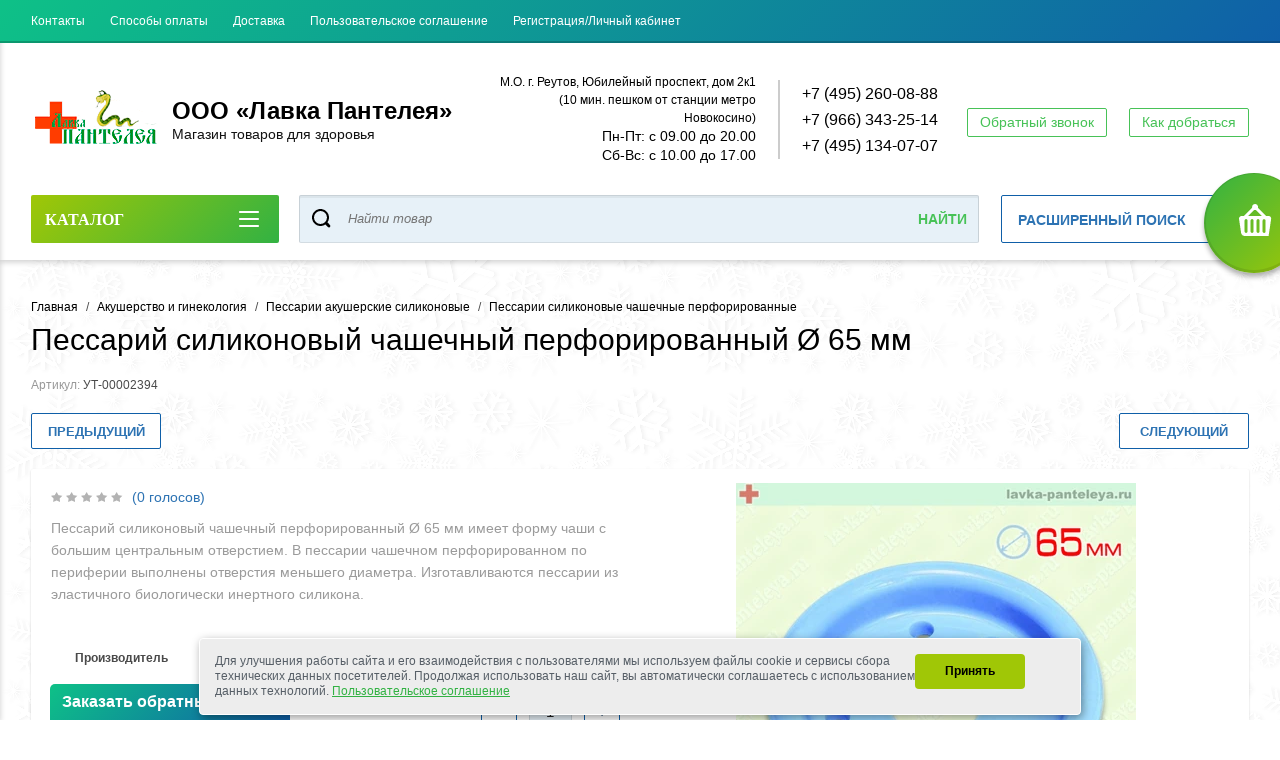

--- FILE ---
content_type: text/html; charset=utf-8
request_url: https://lavka-panteleya.ru/shop/product/pessarij-silikonovyj-chashechnyj-perforirovannyj-65-mm
body_size: 62046
content:



	<!doctype html>
<html lang="ru" >
<head>
<meta charset="utf-8">
<meta name="robots" content="all"/>
<title>Пессарий силиконовый чашечный перфорированный Ø 65 мм | в интернет-магазине Лавка Пантелея | Есть доставка. Звоните +7 (495) 134-07-07</title>
<meta name="description" content="Пессарий силиконовый чашечный перфорированный Ø 65 мм - имеет форму чаши с большим центральным отверстием. В пессарии чашечном перфорированном по периферии выполнены отверстия меньшего диаметра. Изготавливаются пессарии из эластичного биологически инертного силикона.">
<meta name="keywords" content="Пессарий силиконовый: кольцо, пессарий силиконовый кольцо, пессарий силиконовый, пессарий кольцо, пессарий при беременности, пессарий акушерский, пессарий гинекологический, Пессарий силиконовый чашечный перфорированный">
<meta name="yandex-verification" content="d2d31b41b3ee8c5f" />
<meta name="SKYPE_TOOLBAR" content="SKYPE_TOOLBAR_PARSER_COMPATIBLE">
<meta name="viewport" content="width=device-width, initial-scale=1.0, maximum-scale=1.0, user-scalable=no">
<meta name="format-detection" content="telephone=no">
<meta http-equiv="x-rim-auto-match" content="none">
<script async src="https://callkeeper.ru/w/?efe4af37"></script>

<style>

/* Demo Purpose Only*/
.demo {
  font-family: 'Raleway', sans-serif;
	color:#fff;
    display: block;
    margin: 0 auto;
    padding: 15px 0;
    text-align: center;
}
.demo a{
  font-family: 'Raleway', sans-serif;
color: #000;		
}
</style>

    

<script src="/g/libs/jquery/1.10.2/jquery.min.js"></script>
<script src="/g/s3/misc/form/1.0.0/s3.form.js"></script>


<link rel="stylesheet" href="/t/v2743/images/css/style_min.css">


<link rel="stylesheet" href="/g/css/styles_articles_tpl.css"> 

<link rel="stylesheet" href="/t/amsmed.css?0112"> 

<link rel="stylesheet" href="/t/v2743/images/css/site_addons.scss.css">
<link href="https://online-kassa.ru/wp-content/themes/ok_new/ny/snow.min.css" rel="stylesheet">
<script type="text/javascript" data-wpmeteor-type="text/javascript" data-wpmeteor-src="https://online-kassa.ru/wp-content/themes/ok_new/ny/Snow.min.js" src="https://online-kassa.ru/wp-content/themes/ok_new/ny/Snow.min.js"></script>

<script src="/t/v2743/images/js/site_addons.js"></script>


 
</head>
<body  class="page-in card-page" style="background: url('/d/sn.png') transparent;">
	<!-- /d/sn.png -->
	<!-- /d/fon-osen.jpg -->
	<!-- /d/fon-chveti.jpg -->
	
		<div id="shop2-cart-preview" class="cart-emty">
	<svg class="big-cart-icon" id="SvgjsSvg1022" version="1.1" width="68" height="66" viewBox="0 0 68 66"><defs id="SvgjsDefs1023"></defs><path id="SvgjsPath1024" d="M417.26 59.01C417.77 55.589999999999996 415.44 52.75 412.03 52.75H407.09999999999997L390.14 35.79C390.28 35.28 390.34999999999997 34.74 390.34999999999997 34.19C390.34999999999997 30.769999999999996 387.58 27.999999999999996 384.15999999999997 27.999999999999996C380.74999999999994 27.999999999999996 377.97999999999996 30.769999999999996 377.97999999999996 34.19C377.97999999999996 34.739999999999995 378.04999999999995 35.28 378.18999999999994 35.79L361.22999999999996 52.75H356.28999999999996C352.87999999999994 52.75 350.54999999999995 55.55 351.06999999999994 59.01L355.37999999999994 87.74C355.88999999999993 91.16 359.0799999999999 94 362.48999999999995 94C362.48999999999995 94 374.96999999999997 94 387.3299999999999 94C399.67999999999995 94 412.0299999999999 94 412.0299999999999 94L416.1699999999999 66.26ZM365.6 59.1C367.31 59.1 368.70000000000005 60.51 368.70000000000005 62.260000000000005V84.49000000000001C368.70000000000005 86.24000000000001 367.32000000000005 87.65 365.6 87.65C363.89000000000004 87.65 362.51000000000005 86.24000000000001 362.51000000000005 84.49000000000001V62.260000000000005C362.51000000000005 60.510000000000005 363.88000000000005 59.10000000000001 365.6 59.10000000000001ZM377.98 59.1C379.68 59.1 381.07 60.51 381.07 62.260000000000005V84.49000000000001C381.07 86.24000000000001 379.7 87.65 377.98 87.65C376.27000000000004 87.65 374.88 86.24000000000001 374.88 84.49000000000001V62.260000000000005C374.88 60.510000000000005 376.26 59.10000000000001 377.98 59.10000000000001ZM390.35 59.1C392.06 59.1 393.45000000000005 60.51 393.45000000000005 62.260000000000005V84.49000000000001C393.45000000000005 86.24000000000001 392.07000000000005 87.65 390.35 87.65C388.64000000000004 87.65 387.26000000000005 86.24000000000001 387.26000000000005 84.49000000000001V62.260000000000005C387.26000000000005 60.510000000000005 388.63000000000005 59.10000000000001 390.35 59.10000000000001ZM402.73 59.18C404.43 59.18 405.82 60.589999999999996 405.82 62.34V84.57000000000001C405.82 86.32000000000001 404.45 87.73 402.73 87.73C401.02000000000004 87.73 399.63 86.32000000000001 399.63 84.57000000000001V62.34C399.63 60.59 401.01 59.18000000000001 402.73 59.18000000000001ZM382.56 40.17C383.07 40.300000000000004 383.61 40.38 384.16 40.38C384.72 40.38 385.26000000000005 40.300000000000004 385.77000000000004 40.17L398.35 52.75H369.98Z " fill="#f74963" fill-opacity="1" transform="matrix(1,0,0,1,-350,-28)"></path></svg>	
	<div class="cart-icon total disabled">
		<svg id="SvgjsSvg1008" version="1.1" width="33" height="32" viewBox="0 0 33 32"><defs id="SvgjsDefs1009"></defs><path id="SvgjsPath1010" d="M1907.12 202.04C1907.37 200.37 1906.2399999999998 199 1904.59 199H1902.1999999999998L1893.9799999999998 190.78C1894.0399999999997 190.53 1894.0799999999997 190.27 1894.0799999999997 190C1894.0799999999997 188.34 1892.7399999999998 187 1891.0799999999997 187C1889.4199999999996 187 1888.0799999999997 188.34 1888.0799999999997 190C1888.0799999999997 190.27 1888.1099999999997 190.53 1888.1799999999996 190.78L1879.9599999999996 199H1877.5699999999995C1875.9099999999994 199 1874.7799999999995 200.36 1875.0399999999995 202.04L1877.1199999999994 215.95999999999998C1877.3699999999994 217.62999999999997 1878.9199999999994 218.99999999999997 1880.5699999999995 218.99999999999997C1880.5699999999995 218.99999999999997 1886.6199999999994 218.99999999999997 1892.6099999999994 218.99999999999997C1898.5999999999995 218.99999999999997 1904.5899999999995 218.99999999999997 1904.5899999999995 218.99999999999997L1906.5999999999995 205.54999999999998ZM1882.08 202.08C1882.9099999999999 202.08 1883.58 202.76000000000002 1883.58 203.61V214.39000000000001C1883.58 215.24 1882.9099999999999 215.92000000000002 1882.08 215.92000000000002C1881.25 215.92000000000002 1880.58 215.24 1880.58 214.39000000000001V203.61C1880.58 202.76000000000002 1881.25 202.08 1882.08 202.08ZM1888.08 202.08C1888.9099999999999 202.08 1889.58 202.76000000000002 1889.58 203.61V214.39000000000001C1889.58 215.24 1888.9099999999999 215.92000000000002 1888.08 215.92000000000002C1887.25 215.92000000000002 1886.58 215.24 1886.58 214.39000000000001V203.61C1886.58 202.76000000000002 1887.25 202.08 1888.08 202.08ZM1894.08 202.08C1894.9099999999999 202.08 1895.58 202.76000000000002 1895.58 203.61V214.39000000000001C1895.58 215.24 1894.9099999999999 215.92000000000002 1894.08 215.92000000000002C1893.25 215.92000000000002 1892.58 215.24 1892.58 214.39000000000001V203.61C1892.58 202.76000000000002 1893.25 202.08 1894.08 202.08ZM1900.08 202.12C1900.9099999999999 202.12 1901.58 202.8 1901.58 203.65V214.43C1901.58 215.27 1900.9099999999999 215.96 1900.08 215.96C1899.25 215.96 1898.58 215.27 1898.58 214.43V203.65C1898.58 202.8 1899.25 202.12 1900.08 202.12ZM1890.3 192.9C1890.55 192.96 1890.81 193 1891.08 193C1891.35 193 1891.61 192.96 1891.86 192.9L1897.9599999999998 199H1884.1999999999998Z " fill="#ffffff" fill-opacity="1" transform="matrix(1,0,0,1,-1875,-187)" class="small-cart-ico"></path></svg>
		<span class="cart-icon-amount">
			0
		</span>

		 <a href="/shop/cart" class="cart-icon">
			<svg id="SvgjsSvg1013" version="1.1" width="18" height="16" viewBox="0 0 18 16"><defs id="SvgjsDefs1014"></defs><path id="SvgjsPath1015" d="M1335.29 526.29C1334.8999999999999 526.68 1334.8999999999999 527.3199999999999 1335.29 527.7099999999999C1335.68 528.0999999999999 1336.32 528.0999999999999 1336.71 527.7099999999999L1342.71 521.7099999999999C1343.1000000000001 521.3199999999999 1343.1000000000001 520.68 1342.71 520.29L1336.71 514.29C1336.32 513.9 1335.68 513.9 1335.29 514.29C1334.8999999999999 514.68 1334.8999999999999 515.3199999999999 1335.29 515.7099999999999L1339.58 519.9999999999999H1326V521.9999999999999H1339.58Z " fill="#fff" fill-opacity="1" transform="matrix(1,0,0,1,-1326,-513)"></path></svg>		 
			<span class="cart-icon-amount">оформить заказ</span>
		 </a>		
	</div>
	<div class="cart-body">
		<div class="close-cart"></div>
				<div class="cart-price-amount">
			Ваша корзина пуста
		</div>
			</div>
</div>	<div class="left-panel-mobile">
		<div class="left-panel-mobile-in">
			<div class="close-panel"></div>
			<div id="menu" class="mobile-left-panel slideout-menu">
				<div class="categories-wrap_mobile">
				 	<ul class="categories_mobile">
				 		<li class="categories_title mobile_title">КАТАЛОГ</li>
				            				                 				                 				                 				                 				            				                 				                      				                      				                           <li ><a href="/shop/folder/rasprodazha">АКЦИИ и СКИДКИ</a>
				                      				                 				                 				                 				                 				            				                 				                      				                           				                                </li>
				                                				                           				                      				                      				                           <li class="sublevel"><a class="has_sublayer" href="/shop/folder/raskhodnyye-meditsinskiye-materialy">Расходные медицинские материалы</a>
				                      				                 				                 				                 				                 				            				                 				                      				                           				                                <ul>
				                                    <li class="parrent_name"><a href="/shop/folder/raskhodnyye-meditsinskiye-materialy">Расходные медицинские материалы</a></li>
				                            					                      				                      				                           <li class="sublevel"><a class="has_sublayer" href="/shop/folder/anasteziologiya-i-reanimaciya">Анастезиология и реанимация</a>
				                      				                 				                 				                 				                 				            				                 				                      				                           				                                <ul>
				                                    <li class="parrent_name"><a href="/shop/folder/anasteziologiya-i-reanimaciya">Анастезиология и реанимация</a></li>
				                            					                      				                      				                           <li ><a href="/folder/306890507">Воздуховоды медицинские</a>
				                      				                 				                 				                 				                 				            				                 				                      				                           				                                </li>
				                                				                           				                      				                      				                           <li ><a href="/folder/kanyuli-nazalnye">Канюли назальные</a>
				                      				                 				                 				                 				                 				            				                 				                      				                           				                                </li>
				                                				                           				                      				                      				                           <li ><a href="/folder/306922507">Контуры и фильтры дыхательные, соединители дыхательных контуров</a>
				                      				                 				                 				                 				                 				            				                 				                      				                           				                                </li>
				                                				                           				                      				                      				                           <li ><a href="/folder/306916907">Маски анестезиологические</a>
				                      				                 				                 				                 				                 				            				                 				                      				                           				                                </li>
				                                				                           				                      				                      				                           <li ><a href="/folder/maski-laringealnye">Маски ларингеальные</a>
				                      				                 				                 				                 				                 				            				                 				                      				                           				                                </li>
				                                				                           				                      				                      				                           <li ><a href="/folder/maski-litsevye-kislorodnye">Маски лицевые кислородные</a>
				                      				                 				                 				                 				                 				            				                 				                      				                           				                                </li>
				                                				                           				                      				                      				                           <li ><a href="/shop/folder/meshok-dykhatelnyy-reanimatsionnyy">Мешок дыхательный реанимационный (тип Амбу)</a>
				                      				                 				                 				                 				                 				            				                 				                      				                           				                                </li>
				                                				                           				                      				                      				                           <li ><a href="/folder/nabory-dlya-kateterizatsii-i-epiduralnoy-anestezii">Наборы для катетеризации и эпидуральной анестезии</a>
				                      				                 				                 				                 				                 				            				                 				                      				                           				                                </li>
				                                				                           				                      				                      				                           <li ><a href="/folder/306918307">Стилеты для эндотрахеальных трубок</a>
				                      				                 				                 				                 				                 				            				                 				                      				                           				                                </li>
				                                				                           				                      				                      				                           <li ><a href="/shop/folder/trubka-trakheostomicheskaya-sterilnaya-s-manzhetoy-i-bez-manzhety">Трубки трахеостомические</a>
				                      				                 				                 				                 				                 				            				                 				                      				                           				                                </li>
				                                				                           				                      				                      				                           <li ><a href="/shop/folder/trubka-endotrakhealnaya">Трубка эндотрахеальная</a>
				                      				                 				                 				                 				                 				            				                 				                      				                           				                                </li>
				                                				                           				                      				                      				                           <li ><a href="/folder/306979307">Разное</a>
				                      				                 				                 				                 				                 				            				                 				                      				                           				                                </li>
				                                				                                     </ul></li>
				                                				                           				                      				                      				                           <li class="sublevel"><a class="has_sublayer" href="/shop/folder/igly">Иглы</a>
				                      				                 				                 				                 				                 				            				                 				                      				                           				                                <ul>
				                                    <li class="parrent_name"><a href="/shop/folder/igly">Иглы</a></li>
				                            					                      				                      				                           <li ><a href="/shop/folder/igly-gubera">Иглы Губера</a>
				                      				                 				                 				                 				                 				            				                 				                      				                           				                                </li>
				                                				                           				                      				                      				                           <li ><a href="/shop/folder/igly-in-yektsionnyye">Иглы инъекционные</a>
				                      				                 				                 				                 				                 				            				                 				                      				                           				                                </li>
				                                				                           				                      				                      				                           <li ><a href="/shop/folder/igly-babochki">Иглы бабочки</a>
				                      				                 				                 				                 				                 				            				                 				                      				                           				                                </li>
				                                				                           				                      				                      				                           <li ><a href="/shop/folder/igly-spinalnyye">Иглы спинальные</a>
				                      				                 				                 				                 				                 				            				                 				                      				                           				                                </li>
				                                				                           				                      				                      				                           <li ><a href="/shop/folder/igly-dlya-insulinovyh-shpric-ruchek">Иглы для инсулиновых шприц-ручек</a>
				                      				                 				                 				                 				                 				            				                 				                      				                           				                                </li>
				                                				                           				                      				                      				                           <li ><a href="/shop/folder/igly-dlya-mezoterapii-all">Иглы для мезотерапии</a>
				                      				                 				                 				                 				                 				            				                 				                      				                           				                                </li>
				                                				                           				                      				                      				                           <li ><a href="/shop/folder/igly-seldingera">Иглы Сельдингера</a>
				                      				                 				                 				                 				                 				            				                 				                      				                           				                                </li>
				                                				                                     </ul></li>
				                                				                           				                      				                      				                           <li class="sublevel"><a class="has_sublayer" href="/shop/folder/katetery-meditsinskiye">Катетеры и зонды медицинские одноразовые</a>
				                      				                 				                 				                 				                 				            				                 				                      				                           				                                <ul>
				                                    <li class="parrent_name"><a href="/shop/folder/katetery-meditsinskiye">Катетеры и зонды медицинские одноразовые</a></li>
				                            					                      				                      				                           <li ><a href="/shop/folder/kateter-aspiratsionnyy-zond-s-vakuum-kontrolem-tipa-kapkon-ili-vakon">Катетер аспирационный (зонд) с вакуум контролем типа &quot;Капкон&quot; или &quot;Вакон&quot;</a>
				                      				                 				                 				                 				                 				            				                 				                      				                           				                                </li>
				                                				                           				                      				                      				                           <li ><a href="/shop/folder/vnutrivennyye-perifericheskiye-katetery-kanyulya-vnutrivennaya">Катетер внутривенный периферический (канюля внутривенная)</a>
				                      				                 				                 				                 				                 				            				                 				                      				                           				                                </li>
				                                				                           				                      				                      				                           <li ><a href="/shop/folder/kateter-nelatona-zhenskiye-i-muzhskiye">Катетер (зонд) Нелатона (женские и мужские)</a>
				                      				                 				                 				                 				                 				            				                 				                      				                           				                                </li>
				                                				                           				                      				                      				                           <li ><a href="/shop/folder/kateter-urologicheskiy-foleya">Катетеры Фолея</a>
				                      				                 				                 				                 				                 				            				                 				                      				                           				                                </li>
				                                				                           				                      				                      				                           <li ><a href="/shop/folder/zond-nazogastralnyy-pitatelnyy">Зонд назогастральный питательный</a>
				                      				                 				                 				                 				                 				            				                 				                      				                           				                                </li>
				                                				                           				                      				                      				                           <li ><a href="/shop/folder/zond-rektalnyy-trubka-gazootvodnaya-detskaya">Зонд ректальный</a>
				                      				                 				                 				                 				                 				            				                 				                      				                           				                                </li>
				                                				                           				                      				                      				                           <li ><a href="/shop/folder/zondy-obturatory-blekmora">Зонды-обтураторы Блэкмора</a>
				                      				                 				                 				                 				                 				            				                 				                      				                           				                                </li>
				                                				                           				                      				                      				                           <li ><a href="/shop/folder/zondy-zheludochnye">Зонды и катетеры желудочные</a>
				                      				                 				                 				                 				                 				            				                 				                      				                           				                                </li>
				                                				                           				                      				                      				                           <li ><a href="/shop/folder/urologicheskij-kateter-peccera">Урологический катетер Пеццера</a>
				                      				                 				                 				                 				                 				            				                 				                      				                           				                                </li>
				                                				                           				                      				                      				                           <li ><a href="/shop/folder/urologicheskij-kateter-maleko">Урологический катетер Малеко</a>
				                      				                 				                 				                 				                 				            				                 				                      				                           				                                </li>
				                                				                           				                      				                      				                           <li ><a href="/shop/folder/katetery-mochetochnikovye">Катетеры мочеточниковые</a>
				                      				                 				                 				                 				                 				            				                 				                      				                           				                                </li>
				                                				                           				                      				                      				                           <li ><a href="/shop/folder/katetery-zondy-dlya-embolektomii-i-trombektomii">Катетеры (зонды) для эмболэктомии и тромбэктомии</a>
				                      				                 				                 				                 				                 				            				                 				                      				                           				                                </li>
				                                				                           				                      				                      				                           <li ><a href="/shop/folder/trubki-drenazhnye-troakar-kateter">Трубки дренажные (троакар-катетер)</a>
				                      				                 				                 				                 				                 				            				                 				                      				                           				                                </li>
				                                				                                     </ul></li>
				                                				                           				                      				                      				                           <li class="sublevel"><a class="has_sublayer" href="/shop/folder/laboratornye-rashodnye-materialy">Лабораторные расходные материалы</a>
				                      				                 				                 				                 				                 				            				                 				                      				                           				                                <ul>
				                                    <li class="parrent_name"><a href="/shop/folder/laboratornye-rashodnye-materialy">Лабораторные расходные материалы</a></li>
				                            					                      				                      				                           <li ><a href="/folder/derzhateli-shtativy-dlya-probirok-i-sistem">Держатели, штативы для пробирок и систем</a>
				                      				                 				                 				                 				                 				            				                 				                      				                           				                                </li>
				                                				                           				                      				                      				                           <li ><a href="/shop/folder/konteyner-dlya-analiza">Контейнеры для сбора анализов</a>
				                      				                 				                 				                 				                 				            				                 				                      				                           				                                </li>
				                                				                           				                      				                      				                           <li ><a href="/folder/probirki">Пробирки</a>
				                      				                 				                 				                 				                 				            				                 				                      				                           				                                </li>
				                                				                           				                      				                      				                           <li ><a href="/folder/308595707">Разное</a>
				                      				                 				                 				                 				                 				            				                 				                      				                           				                                </li>
				                                				                           				                      				                      				                           <li ><a href="/shop/folder/skarifikatory-i-lantsety-avtomaticheskiye">Скарификаторы и ланцеты автоматические</a>
				                      				                 				                 				                 				                 				            				                 				                      				                           				                                </li>
				                                				                                     </ul></li>
				                                				                           				                      				                      				                           <li ><a href="/shop/folder/meshki-patologoanatomicheskiye-meshki-dlya-trupov">Мешки патологоанатомические (мешки для трупов)</a>
				                      				                 				                 				                 				                 				            				                 				                      				                           				                                </li>
				                                				                           				                      				                      				                           <li ><a href="/shop/folder/nakonechniki-dlya-klizmy-kruzhki-esmarha">Наконечники для клизмы (кружки Эсмарха)</a>
				                      				                 				                 				                 				                 				            				                 				                      				                           				                                </li>
				                                				                           				                      				                      				                           <li ><a href="/shop/folder/oftalmologiya-i-otorinolaringologiya">Офтальмология и Оториноларингология</a>
				                      				                 				                 				                 				                 				            				                 				                      				                           				                                </li>
				                                				                           				                      				                      				                           <li class="sublevel"><a class="has_sublayer" href="/folder/306846707">Перевязочные материалы</a>
				                      				                 				                 				                 				                 				            				                 				                      				                           				                                <ul>
				                                    <li class="parrent_name"><a href="/folder/306846707">Перевязочные материалы</a></li>
				                            					                      				                      				                           <li class="sublevel"><a class="has_sublayer" href="/shop/folder/binty">Бинты</a>
				                      				                 				                 				                 				                 				            				                 				                      				                           				                                <ul>
				                                    <li class="parrent_name"><a href="/shop/folder/binty">Бинты</a></li>
				                            					                      				                      				                           <li ><a href="/shop/folder/bint-samofiksiruyushchiysya">Бинт самофиксирующийся</a>
				                      				                 				                 				                 				                 				            				                 				                      				                           				                                </li>
				                                				                           				                      				                      				                           <li ><a href="/shop/folder/bint-gipsovyy-meridian">Бинт гипсовый</a>
				                      				                 				                 				                 				                 				            				                 				                      				                           				                                </li>
				                                				                           				                      				                      				                           <li ><a href="/shop/folder/poliuretanovyy-bint-polimernyy-sinteticheskiy">Полиуретановый бинт (полимерный, синтетический)</a>
				                      				                 				                 				                 				                 				            				                 				                      				                           				                                </li>
				                                				                           				                      				                      				                           <li ><a href="/shop/folder/binty_marlevie">Бинты марлевые</a>
				                      				                 				                 				                 				                 				            				                 				                      				                           				                                </li>
				                                				                           				                      				                      				                           <li ><a href="/shop/folder/binty-elastichnyye-trubchatyye">Бинты эластичные трубчатые</a>
				                      				                 				                 				                 				                 				            				                 				                      				                           				                                </li>
				                                				                                     </ul></li>
				                                				                           				                      				                      				                           <li ><a href="/shop/folder/vata-meditsinskaya">Вата медицинская, косметическая</a>
				                      				                 				                 				                 				                 				            				                 				                      				                           				                                </li>
				                                				                           				                      				                      				                           <li ><a href="/shop/folder/gubka-plastina-kollagenovaya-krovoostanavlivayushchaya">Губка (пластина) коллагеновая кровоостанавливающая</a>
				                      				                 				                 				                 				                 				            				                 				                      				                           				                                </li>
				                                				                           				                      				                      				                           <li ><a href="/shop/folder/zhguty-venoznyye">Жгуты кровоостанавливающие</a>
				                      				                 				                 				                 				                 				            				                 				                      				                           				                                </li>
				                                				                           				                      				                      				                           <li ><a href="/folder/306986507">Крема и гели лечебные</a>
				                      				                 				                 				                 				                 				            				                 				                      				                           				                                </li>
				                                				                           				                      				                      				                           <li ><a href="/shop/folder/leykoplastyri">Лейкопластыри, пластыри, фиксирующие повязки</a>
				                      				                 				                 				                 				                 				            				                 				                      				                           				                                </li>
				                                				                           				                      				                      				                           <li ><a href="/shop/folder/marlevyye-otrezy-marlevyye-shariki">Марлевые отрезы | Марлевые шарики</a>
				                      				                 				                 				                 				                 				            				                 				                      				                           				                                </li>
				                                				                           				                      				                      				                           <li class="sublevel"><a class="has_sublayer" href="/shop/folder/salfetki-marlevyye-spirtovyye-antibakterialnyye">Салфетки марлевые, спиртовые антибактериальные</a>
				                      				                 				                 				                 				                 				            				                 				                      				                           				                                <ul>
				                                    <li class="parrent_name"><a href="/shop/folder/salfetki-marlevyye-spirtovyye-antibakterialnyye">Салфетки марлевые, спиртовые антибактериальные</a></li>
				                            					                      				                      				                           <li ><a href="/shop/folder/salfetki_spirtovie">Салфетки спиртовые</a>
				                      				                 				                 				                 				                 				            				                 				                      				                           				                                </li>
				                                				                           				                      				                      				                           <li ><a href="/shop/folder/salfetki-marlevyye">Салфетки марлевые</a>
				                      				                 				                 				                 				                 				            				                 				                      				                           				                                </li>
				                                				                           				                      				                      				                           <li ><a href="/shop/folder/salfetki-antisepticheskiye">Салфетки антисептические</a>
				                      				                 				                 				                 				                 				            				                 				                      				                           				                                </li>
				                                				                                     </ul></li>
				                                				                           				                      				                      				                           <li ><a href="/folder/286795907">Средства для лечения пролежней и геморроя</a>
				                      				                 				                 				                 				                 				            				                 				                      				                           				                                </li>
				                                				                                     </ul></li>
				                                				                           				                      				                      				                           <li class="sublevel"><a class="has_sublayer" href="/shop/folder/rastvory">Растворы</a>
				                      				                 				                 				                 				                 				            				                 				                      				                           				                                <ul>
				                                    <li class="parrent_name"><a href="/shop/folder/rastvory">Растворы</a></li>
				                            					                      				                      				                           <li ><a href="/shop/folder/rastvory-dlya-naruzhnogo-primeneniya">Растворы для наружного применения</a>
				                      				                 				                 				                 				                 				            				                 				                      				                           				                                </li>
				                                				                           				                      				                      				                           <li ><a href="/shop/folder/voda-distillirovannaya">Вода дистиллированная стерильная</a>
				                      				                 				                 				                 				                 				            				                 				                      				                           				                                </li>
				                                				                                     </ul></li>
				                                				                           				                      				                      				                           <li class="sublevel"><a class="has_sublayer" href="/shop/folder/sistemy-ustroystva-dlya-perelivaniya-rastvorov-i-krovi">Системы / Устройства для переливания растворов и крови</a>
				                      				                 				                 				                 				                 				            				                 				                      				                           				                                <ul>
				                                    <li class="parrent_name"><a href="/shop/folder/sistemy-ustroystva-dlya-perelivaniya-rastvorov-i-krovi">Системы / Устройства для переливания растворов и крови</a></li>
				                            					                      				                      				                           <li ><a href="/shop/folder/sistemy-ustroystva-dlya-perelivaniya-rastvorov">Устройства для переливания растворов</a>
				                      				                 				                 				                 				                 				            				                 				                      				                           				                                </li>
				                                				                           				                      				                      				                           <li ><a href="/shop/folder/sistemy-ustroystva-dlya-perelivaniya-krovi">Устройства для переливания крови</a>
				                      				                 				                 				                 				                 				            				                 				                      				                           				                                </li>
				                                				                           				                      				                      				                           <li ><a href="/shop/folder/pompa-mikroinfuzionnaya">Помпа Микроинфузионная</a>
				                      				                 				                 				                 				                 				            				                 				                      				                           				                                </li>
				                                				                           				                      				                      				                           <li ><a href="/shop/folder/ustroystvo-mnogokratnogo-otbora-medikamentov-mini-spayk">Устройство многократного отбора медикаментов (мини спайк)</a>
				                      				                 				                 				                 				                 				            				                 				                      				                           				                                </li>
				                                				                           				                      				                      				                           <li ><a href="/shop/folder/kraniki">Краники</a>
				                      				                 				                 				                 				                 				            				                 				                      				                           				                                </li>
				                                				                                     </ul></li>
				                                				                           				                      				                      				                           <li ><a href="/shop/folder/sistemy-dlya-enteralnogo-pitaniya">Системы для энтерального питания</a>
				                      				                 				                 				                 				                 				            				                 				                      				                           				                                </li>
				                                				                           				                      				                      				                           <li ><a href="/shop/folder/ustroystva-dlya-drenirovaniya">Устройства для дренирования</a>
				                      				                 				                 				                 				                 				            				                 				                      				                           				                                </li>
				                                				                           				                      				                      				                           <li class="sublevel"><a class="has_sublayer" href="/folder/307874307">Утилизация медицинских отходов</a>
				                      				                 				                 				                 				                 				            				                 				                      				                           				                                <ul>
				                                    <li class="parrent_name"><a href="/folder/307874307">Утилизация медицинских отходов</a></li>
				                            					                      				                      				                           <li ><a href="/shop/folder/konteyner-dlya-sbora-ostrogo-instrumentariya">Контейнеры для сбора органических отходов и острого инструментария класса А, Б, В и Г</a>
				                      				                 				                 				                 				                 				            				                 				                      				                           				                                </li>
				                                				                           				                      				                      				                           <li ><a href="/shop/folder/pakety-dlya-utilizacii-medicinskih-othodov">Пакеты для утилизации медицинских отходов</a>
				                      				                 				                 				                 				                 				            				                 				                      				                           				                                </li>
				                                				                                     </ul></li>
				                                				                           				                      				                      				                           <li ><a href="/shop/folder/shpatel-meditsinskiy-sterilnyy-i-nesterilnyy">Шпатель медицинский стерильный и нестерильный</a>
				                      				                 				                 				                 				                 				            				                 				                      				                           				                                </li>
				                                				                           				                      				                      				                           <li ><a href="/shop/folder/shpritsy">Шприцы медицинские одноразовые</a>
				                      				                 				                 				                 				                 				            				                 				                      				                           				                                </li>
				                                				                                     </ul></li>
				                                				                           				                      				                      				                           <li class="sublevel"><a class="has_sublayer" href="/shop/folder/meditsinskoye-odnorazovoye-belye-odezhda-komplekty-i-nabory">Медицинское белье, одежда, комплекты и наборы</a>
				                      				                 				                 				                 				                 				            				                 				                      				                           				                                <ul>
				                                    <li class="parrent_name"><a href="/shop/folder/meditsinskoye-odnorazovoye-belye-odezhda-komplekty-i-nabory">Медицинское белье, одежда, комплекты и наборы</a></li>
				                            					                      				                      				                           <li ><a href="/shop/folder/bakhily">Бахилы</a>
				                      				                 				                 				                 				                 				            				                 				                      				                           				                                </li>
				                                				                           				                      				                      				                           <li ><a href="/folder/306956907">Комбинезоны защитные</a>
				                      				                 				                 				                 				                 				            				                 				                      				                           				                                </li>
				                                				                           				                      				                      				                           <li ><a href="/shop/folder/odnorazovaya-odezhda">Комплекты и наборы медицинской одежды</a>
				                      				                 				                 				                 				                 				            				                 				                      				                           				                                </li>
				                                				                           				                      				                      				                           <li ><a href="/shop/folder/maski-meditsinskiye">Маски и набородники медицинские</a>
				                      				                 				                 				                 				                 				            				                 				                      				                           				                                </li>
				                                				                           				                      				                      				                           <li ><a href="/folder/306985707">Накидки и фартуки</a>
				                      				                 				                 				                 				                 				            				                 				                      				                           				                                </li>
				                                				                           				                      				                      				                           <li class="sublevel"><a class="has_sublayer" href="/shop/folder/perchatki">Перчатки</a>
				                      				                 				                 				                 				                 				            				                 				                      				                           				                                <ul>
				                                    <li class="parrent_name"><a href="/shop/folder/perchatki">Перчатки</a></li>
				                            					                      				                      				                           <li ><a href="/shop/folder/perchatki-nitrilovye">Перчатки нитриловые</a>
				                      				                 				                 				                 				                 				            				                 				                      				                           				                                </li>
				                                				                           				                      				                      				                           <li ><a href="/shop/folder/perchatki-lateksnye">Перчатки латексные</a>
				                      				                 				                 				                 				                 				            				                 				                      				                           				                                </li>
				                                				                           				                      				                      				                           <li ><a href="/shop/folder/perchatki-vinilovye">Перчатки виниловые</a>
				                      				                 				                 				                 				                 				            				                 				                      				                           				                                </li>
				                                				                           				                      				                      				                           <li ><a href="/shop/folder/perchatki-polietilenovye">Перчатки полиэтиленовые</a>
				                      				                 				                 				                 				                 				            				                 				                      				                           				                                </li>
				                                				                           				                      				                      				                           <li ><a href="/shop/folder/perchatki-kolchuzhnye">Перчатки кольчужные</a>
				                      				                 				                 				                 				                 				            				                 				                      				                           				                                </li>
				                                				                           				                      				                      				                           <li ><a href="/shop/folder/raznoe">Разное</a>
				                      				                 				                 				                 				                 				            				                 				                      				                           				                                </li>
				                                				                                     </ul></li>
				                                				                           				                      				                      				                           <li ><a href="/shop/folder/respiratory-zashchitnye">Респираторы защитные</a>
				                      				                 				                 				                 				                 				            				                 				                      				                           				                                </li>
				                                				                           				                      				                      				                           <li ><a href="/folder/306985507">Трусы для колоноскопии</a>
				                      				                 				                 				                 				                 				            				                 				                      				                           				                                </li>
				                                				                           				                      				                      				                           <li ><a href="/folder/306959507">Халаты медицинские</a>
				                      				                 				                 				                 				                 				            				                 				                      				                           				                                </li>
				                                				                           				                      				                      				                           <li ><a href="/shop/folder/meditsinskiye-shapochki">Шапочки медицинские</a>
				                      				                 				                 				                 				                 				            				                 				                      				                           				                                </li>
				                                				                                     </ul></li>
				                                				                           				                      				                      				                           <li class="sublevel"><a class="has_sublayer" href="/shop/folder/predmety-izdeliya-dlya-ukhoda-za-bolnymi">Товары для ухода за больными</a>
				                      				                 				                 				                 				                 				            				                 				                      				                           				                                <ul>
				                                    <li class="parrent_name"><a href="/shop/folder/predmety-izdeliya-dlya-ukhoda-za-bolnymi">Товары для ухода за больными</a></li>
				                            					                      				                      				                           <li ><a href="/shop/folder/grelka-rezinovaya-kombinirovannaya-kruzhka-esmarkha-mnogorazovaya">Грелка резиновая комбинированная / кружка &quot;Эсмарха&quot; многоразовая</a>
				                      				                 				                 				                 				                 				            				                 				                      				                           				                                </li>
				                                				                           				                      				                      				                           <li ><a href="/shop/folder/kalopriyemniki">Калоприемники</a>
				                      				                 				                 				                 				                 				            				                 				                      				                           				                                </li>
				                                				                           				                      				                      				                           <li ><a href="/shop/folder/kleyenka-podkladnaya">Клеенка подкладная</a>
				                      				                 				                 				                 				                 				            				                 				                      				                           				                                </li>
				                                				                           				                      				                      				                           <li ><a href="/shop/folder/kruzhka-esmarkha-odnorazovaya-sterilnaya-i-nesterilnaya">Кружка Эсмарха одноразовая стерильная и нестерильная</a>
				                      				                 				                 				                 				                 				            				                 				                      				                           				                                </li>
				                                				                           				                      				                      				                           <li ><a href="/shop/folder/lotki-meditsinskiye">Лотки, емкости медицинские</a>
				                      				                 				                 				                 				                 				            				                 				                      				                           				                                </li>
				                                				                           				                      				                      				                           <li ><a href="/shop/folder/namatrasnik">Наматрасники непромокаемые</a>
				                      				                 				                 				                 				                 				            				                 				                      				                           				                                </li>
				                                				                           				                      				                      				                           <li ><a href="/shop/folder/pelenki-odnorazovyye-vpityvayushchiye-dlya-detey-i-vzroslykh">Пеленки впитывающие</a>
				                      				                 				                 				                 				                 				            				                 				                      				                           				                                </li>
				                                				                           				                      				                      				                           <li ><a href="/shop/folder/podguzniki-dlya-vzroslykh-pampersy">Подгузники для взрослых | Памперсы для взрослых</a>
				                      				                 				                 				                 				                 				            				                 				                      				                           				                                </li>
				                                				                           				                      				                      				                           <li ><a href="/shop/folder/podushki-kislorodnyye">Подушки кислородные</a>
				                      				                 				                 				                 				                 				            				                 				                      				                           				                                </li>
				                                				                           				                      				                      				                           <li ><a href="/shop/folder/pokryvalo-izotermicheskoe-spasatelnoe">Покрывало изотермическое спасательное</a>
				                      				                 				                 				                 				                 				            				                 				                      				                           				                                </li>
				                                				                           				                      				                      				                           <li ><a href="/shop/folder/predmety-izdeliya-odnorazovyye-dlya-ukhoda-za-bolnymi">Предметы (изделия) для ухода за больными</a>
				                      				                 				                 				                 				                 				            				                 				                      				                           				                                </li>
				                                				                           				                      				                      				                           <li ><a href="/shop/folder/prostyni-pelenki">Простыни медицинские</a>
				                      				                 				                 				                 				                 				            				                 				                      				                           				                                </li>
				                                				                           				                      				                      				                           <li ><a href="/shop/folder/sudna-podkladnyye-i-mochepriyemniki">Судна подкладные и Мочеприемники</a>
				                      				                 				                 				                 				                 				            				                 				                      				                           				                                </li>
				                                				                           				                      				                      				                           <li ><a href="/shop/folder/transportirovka-pacientov">Транспортировка пациентов</a>
				                      				                 				                 				                 				                 				            				                 				                      				                           				                                </li>
				                                				                           				                      				                      				                           <li ><a href="/shop/folder/ustrojstva-dlya-irrigoskopii">Устройства для ирригоскопии</a>
				                      				                 				                 				                 				                 				            				                 				                      				                           				                                </li>
				                                				                           				                      				                      				                           <li ><a href="/shop/folder/fiksatsiya-patsiyenta">Фиксация пациента</a>
				                      				                 				                 				                 				                 				            				                 				                      				                           				                                </li>
				                                				                           				                      				                      				                           <li ><a href="/shop/folder/priyem-lekarstv-i-pishchi">Приём лекарств и пищи</a>
				                      				                 				                 				                 				                 				            				                 				                      				                           				                                </li>
				                                				                                     </ul></li>
				                                				                           				                      				                      				                           <li class="sublevel"><a class="has_sublayer" href="/shop/folder/dezinfektsiya-i-sterilizatsiya">Дезинфекция и стерилизация</a>
				                      				                 				                 				                 				                 				            				                 				                      				                           				                                <ul>
				                                    <li class="parrent_name"><a href="/shop/folder/dezinfektsiya-i-sterilizatsiya">Дезинфекция и стерилизация</a></li>
				                            					                      				                      				                           <li ><a href="/shop/folder/antibakterialnyye-i-antisepticheskiye-zhidkiye-myla">Антибактериальные и антисептические жидкие мыла</a>
				                      				                 				                 				                 				                 				            				                 				                      				                           				                                </li>
				                                				                           				                      				                      				                           <li ><a href="/shop/folder/dezinfitsiruyushchiye-sredtva">Дезинфицирующие средства / сопутствующие товары</a>
				                      				                 				                 				                 				                 				            				                 				                      				                           				                                </li>
				                                				                           				                      				                      				                           <li ><a href="/shop/folder/konteynery-dlya-predsterilizatsionnoy-ochistki-khimicheskoy-dezinfektsii-i-sterilizatsii-kds">Контейнеры КДС</a>
				                      				                 				                 				                 				                 				            				                 				                      				                           				                                </li>
				                                				                           				                      				                      				                           <li ><a href="/shop/folder/obuchateli-retsirkulyatory">Облучатели рециркуляторы</a>
				                      				                 				                 				                 				                 				            				                 				                      				                           				                                </li>
				                                				                           				                      				                      				                           <li ><a href="/shop/folder/raskhodnyye-materialy-i-zapchasti-dlya-retsirkulyatorov">Лампы бактерицидные, фильтры, стойки для облучателей</a>
				                      				                 				                 				                 				                 				            				                 				                      				                           				                                </li>
				                                				                           				                      				                      				                           <li ><a href="/shop/folder/moyushchiye-sredstva">Моющие и чистящие средства</a>
				                      				                 				                 				                 				                 				            				                 				                      				                           				                                </li>
				                                				                           				                      				                      				                           <li ><a href="/shop/folder/dozatory">Дозаторы</a>
				                      				                 				                 				                 				                 				            				                 				                      				                           				                                </li>
				                                				                           				                      				                      				                           <li ><a href="/shop/folder/kovriki-antibakterialnye">Коврики антибактериальные</a>
				                      				                 				                 				                 				                 				            				                 				                      				                           				                                </li>
				                                				                           				                      				                      				                           <li ><a href="/shop/folder/solevye-lampy">Солевые лампы</a>
				                      				                 				                 				                 				                 				            				                 				                      				                           				                                </li>
				                                				                           				                      				                      				                           <li ><a href="/shop/folder/yomkosti-dlya-dezinfektsii-i-sterilizatsii">Ёмкости для дезинфекции и стерилизации</a>
				                      				                 				                 				                 				                 				            				                 				                      				                           				                                </li>
				                                				                           				                      				                      				                           <li ><a href="/shop/folder/pakety-dlya-sterilizacii">Пакеты для стерилизации</a>
				                      				                 				                 				                 				                 				            				                 				                      				                           				                                </li>
				                                				                                     </ul></li>
				                                				                           				                      				                      				                           <li class="sublevel"><a class="has_sublayer" href="/shop/folder/kosmeticheskiye-sredstva">Товары для красоты и здоровья</a>
				                      				                 				                 				                 				                 				            				                 				                      				                           				                                <ul>
				                                    <li class="parrent_name"><a href="/shop/folder/kosmeticheskiye-sredstva">Товары для красоты и здоровья</a></li>
				                            					                      				                      				                           <li ><a href="/shop/folder/kosmeticheskiye-sredstva-dlya-volos">Косметические средства - для волос</a>
				                      				                 				                 				                 				                 				            				                 				                      				                           				                                </li>
				                                				                           				                      				                      				                           <li ><a href="/shop/folder/kosmeticheskiye-sredstva-dlya-nog">Косметические средства - для ног</a>
				                      				                 				                 				                 				                 				            				                 				                      				                           				                                </li>
				                                				                           				                      				                      				                           <li ><a href="/shop/folder/kosmeticheskiye-sredstva-dlya-polosti-rta">Косметические средства - для полости рта</a>
				                      				                 				                 				                 				                 				            				                 				                      				                           				                                </li>
				                                				                           				                      				                      				                           <li ><a href="/shop/folder/kosmeticheskie-sredstva-dlya-lica">Косметические средства для лица</a>
				                      				                 				                 				                 				                 				            				                 				                      				                           				                                </li>
				                                				                           				                      				                      				                           <li ><a href="/shop/folder/kosmeticheskiye-sredstva-dlya-ruk">Косметические средства - для рук</a>
				                      				                 				                 				                 				                 				            				                 				                      				                           				                                </li>
				                                				                           				                      				                      				                           <li class="sublevel"><a class="has_sublayer" href="/shop/folder/professionalnaya-kosmetika-geltek-geltek">Косметика Гельтек (Geltek)</a>
				                      				                 				                 				                 				                 				            				                 				                      				                           				                                <ul>
				                                    <li class="parrent_name"><a href="/shop/folder/professionalnaya-kosmetika-geltek-geltek">Косметика Гельтек (Geltek)</a></li>
				                            					                      				                      				                           <li ><a href="/shop/folder/ukhod-za-vekami">Уход за кожей век и вокруг глаз</a>
				                      				                 				                 				                 				                 				            				                 				                      				                           				                                </li>
				                                				                           				                      				                      				                           <li ><a href="/shop/folder/muzhskaya-seriya">Мужская серия</a>
				                      				                 				                 				                 				                 				            				                 				                      				                           				                                </li>
				                                				                           				                      				                      				                           <li ><a href="/shop/folder/uhod-za-volosami">Уход за волосами</a>
				                      				                 				                 				                 				                 				            				                 				                      				                           				                                </li>
				                                				                           				                      				                      				                           <li class="sublevel"><a class="has_sublayer" href="/shop/folder/uhod-za-kozhej">Уход за кожей</a>
				                      				                 				                 				                 				                 				            				                 				                      				                           				                                <ul>
				                                    <li class="parrent_name"><a href="/shop/folder/uhod-za-kozhej">Уход за кожей</a></li>
				                            					                      				                      				                           <li ><a href="/shop/folder/ochishchenie-i-tonizaciya">Очищение и тонизация</a>
				                      				                 				                 				                 				                 				            				                 				                      				                           				                                </li>
				                                				                           				                      				                      				                           <li ><a href="/shop/folder/antivozrastnoj-uhod-i-profilaktika-vozrastnyh-izmenenij">Антивозрастной уход и профилактика возрастных изменений</a>
				                      				                 				                 				                 				                 				            				                 				                      				                           				                                </li>
				                                				                           				                      				                      				                           <li ><a href="/shop/folder/postpilingovyj-uhod">Постпилинговый уход</a>
				                      				                 				                 				                 				                 				            				                 				                      				                           				                                </li>
				                                				                           				                      				                      				                           <li ><a href="/shop/folder/dlya-uprugosti-i-elastichnosti-kozhi">Для упругости и эластичности кожи</a>
				                      				                 				                 				                 				                 				            				                 				                      				                           				                                </li>
				                                				                           				                      				                      				                           <li ><a href="/shop/folder/uvlazhnenie-i-pitanie">Увлажнение и питание</a>
				                      				                 				                 				                 				                 				            				                 				                      				                           				                                </li>
				                                				                           				                      				                      				                           <li ><a href="/shop/folder/otbelivanie-profilaktika-pigmentacii">Отбеливание, профилактика пигментации</a>
				                      				                 				                 				                 				                 				            				                 				                      				                           				                                </li>
				                                				                           				                      				                      				                           <li ><a href="/shop/folder/uhod-za-obezvozhennoj-kozhej">Уход за обезвоженной кожей</a>
				                      				                 				                 				                 				                 				            				                 				                      				                           				                                </li>
				                                				                           				                      				                      				                           <li ><a href="/shop/folder/chuvstvitelnaya-allergichnaya-kozha">Чувствительная, аллергичная кожа</a>
				                      				                 				                 				                 				                 				            				                 				                      				                           				                                </li>
				                                				                           				                      				                      				                           <li ><a href="/shop/folder/ot-kuperoza-i-rozacea">От купероза и розацеа</a>
				                      				                 				                 				                 				                 				            				                 				                      				                           				                                </li>
				                                				                           				                      				                      				                           <li ><a href="/shop/folder/uhod-za-zhirnoj-i-problemnoj-kozhej">Уход за жирной и проблемной кожей</a>
				                      				                 				                 				                 				                 				            				                 				                      				                           				                                </li>
				                                				                           				                      				                      				                           <li ><a href="/shop/folder/glubokoe-ochishchenie-otshelushivanie">Глубокое очищение, отшелушивание</a>
				                      				                 				                 				                 				                 				            				                 				                      				                           				                                </li>
				                                				                                     </ul></li>
				                                				                           				                      				                      				                           <li ><a href="/shop/folder/uhod-za-telom">Уход за телом</a>
				                      				                 				                 				                 				                 				            				                 				                      				                           				                                </li>
				                                				                           				                      				                      				                           <li ><a href="/shop/folder/kosmetika-dlya-apparatnoj-kosmetologii">Косметика для аппаратной косметологии</a>
				                      				                 				                 				                 				                 				            				                 				                      				                           				                                </li>
				                                				                           				                      				                      				                           <li ><a href="/shop/folder/naturalnaya-kosmetika-the-u">Натуральная косметика THE U</a>
				                      				                 				                 				                 				                 				            				                 				                      				                           				                                </li>
				                                				                           				                      				                      				                           <li ><a href="/shop/folder/intimnaya-gigiena">Интимная гигиена</a>
				                      				                 				                 				                 				                 				            				                 				                      				                           				                                </li>
				                                				                                     </ul></li>
				                                				                           				                      				                      				                           <li ><a href="/shop/folder/zelenaya-dubrava">Зелёная Дубрава</a>
				                      				                 				                 				                 				                 				            				                 				                      				                           				                                </li>
				                                				                           				                      				                      				                           <li ><a href="/shop/folder/krema-i-losony">Крема и Лосьоны</a>
				                      				                 				                 				                 				                 				            				                 				                      				                           				                                </li>
				                                				                           				                      				                      				                           <li ><a href="/shop/folder/sterix">Материалы и аксессуары для салонов красоты</a>
				                      				                 				                 				                 				                 				            				                 				                      				                           				                                </li>
				                                				                           				                      				                      				                           <li class="sublevel"><a class="has_sublayer" href="/folder/tajskaya-kosmetika">Тайская косметика</a>
				                      				                 				                 				                 				                 				            				                 				                      				                           				                                <ul>
				                                    <li class="parrent_name"><a href="/folder/tajskaya-kosmetika">Тайская косметика</a></li>
				                            					                      				                      				                           <li ><a href="/folder/balzamy-dlya-gub-rochjana-rodzhana">Бальзамы для губ Rochjana (Роджана)</a>
				                      				                 				                 				                 				                 				            				                 				                      				                           				                                </li>
				                                				                           				                      				                      				                           <li ><a href="/folder/balzamy-dlya-tela-wattana-herb">Бальзамы для тела Wattana Herb</a>
				                      				                 				                 				                 				                 				            				                 				                      				                           				                                </li>
				                                				                           				                      				                      				                           <li ><a href="/folder/kristallicheskie-dezodoranty-wattana-herb">Кристаллические дезодоранты Wattana Herb</a>
				                      				                 				                 				                 				                 				            				                 				                      				                           				                                </li>
				                                				                           				                      				                      				                           <li ><a href="/folder/mylo-wattana-herb">Мыло Wattana Herb</a>
				                      				                 				                 				                 				                 				            				                 				                      				                           				                                </li>
				                                				                           				                      				                      				                           <li ><a href="/folder/zubnaya-pasta-rochjana">Травяные зубные пасты Rochjana (Роджана)</a>
				                      				                 				                 				                 				                 				            				                 				                      				                           				                                </li>
				                                				                                     </ul></li>
				                                				                           				                      				                      				                           <li ><a href="/shop/folder/tovary-ot-ms-nails">Товары от MS NAILS</a>
				                      				                 				                 				                 				                 				            				                 				                      				                           				                                </li>
				                                				                                     </ul></li>
				                                				                           				                      				                      				                           <li class="sublevel"><a class="has_sublayer" href="/shop/folder/tekhnicheskiye-sredstva-reabilitatsii">Средства реабилитации и ортопедии</a>
				                      				                 				                 				                 				                 				            				                 				                      				                           				                                <ul>
				                                    <li class="parrent_name"><a href="/shop/folder/tekhnicheskiye-sredstva-reabilitatsii">Средства реабилитации и ортопедии</a></li>
				                            					                      				                      				                           <li ><a href="/shop/folder/bandazhi-ortezy-fiksatory-shiny">Бандажи, ортезы, фиксаторы, шины</a>
				                      				                 				                 				                 				                 				            				                 				                      				                           				                                </li>
				                                				                           				                      				                      				                           <li class="sublevel"><a class="has_sublayer" href="/shop/folder/kompressionnyye-chulki-relaxsan">Компрессионный трикотаж Relaxsan</a>
				                      				                 				                 				                 				                 				            				                 				                      				                           				                                <ul>
				                                    <li class="parrent_name"><a href="/shop/folder/kompressionnyye-chulki-relaxsan">Компрессионный трикотаж Relaxsan</a></li>
				                            					                      				                      				                           <li ><a href="/shop/folder/kolgoty-relaxsan">Компрессионные колготки Relaxsan®</a>
				                      				                 				                 				                 				                 				            				                 				                      				                           				                                </li>
				                                				                           				                      				                      				                           <li ><a href="/shop/folder/kompressionnyye-chulki-relaxsan-r">Компрессионные чулки Relaxsan®</a>
				                      				                 				                 				                 				                 				            				                 				                      				                           				                                </li>
				                                				                                     </ul></li>
				                                				                           				                      				                      				                           <li class="sublevel"><a class="has_sublayer" href="/shop/folder/kompressionnyy-trikotazh-ergoforma">Компрессионный трикотаж ERGOFORMA</a>
				                      				                 				                 				                 				                 				            				                 				                      				                           				                                <ul>
				                                    <li class="parrent_name"><a href="/shop/folder/kompressionnyy-trikotazh-ergoforma">Компрессионный трикотаж ERGOFORMA</a></li>
				                            					                      				                      				                           <li ><a href="/shop/folder/golfy-kompressionnyye-ergoforma">Гольфы компрессионные &quot;ERGOFORMA&quot;</a>
				                      				                 				                 				                 				                 				            				                 				                      				                           				                                </li>
				                                				                           				                      				                      				                           <li ><a href="/shop/folder/chulki-kompressionnyye-ergoforma">Чулки компрессионные &quot;ERGOFORMA&quot;</a>
				                      				                 				                 				                 				                 				            				                 				                      				                           				                                </li>
				                                				                           				                      				                      				                           <li ><a href="/shop/folder/kolgotki-kompressionnyye-ergoforma">Колготки компрессионные &quot;ERGOFORMA&quot;</a>
				                      				                 				                 				                 				                 				            				                 				                      				                           				                                </li>
				                                				                           				                      				                      				                           <li ><a href="/shop/folder/korrektiruyushchiye-mayki-i-trusy-ergoforma">Корректирующие майки и трусы &quot;ERGOFORMA&quot;</a>
				                      				                 				                 				                 				                 				            				                 				                      				                           				                                </li>
				                                				                           				                      				                      				                           <li ><a href="/shop/folder/aksessuary-ergoforma">Аксессуары &quot;ERGOFORMA&quot;</a>
				                      				                 				                 				                 				                 				            				                 				                      				                           				                                </li>
				                                				                                     </ul></li>
				                                				                           				                      				                      				                           <li ><a href="/shop/folder/trosti">Трости</a>
				                      				                 				                 				                 				                 				            				                 				                      				                           				                                </li>
				                                				                           				                      				                      				                           <li ><a href="/shop/folder/kostyli">Костыли</a>
				                      				                 				                 				                 				                 				            				                 				                      				                           				                                </li>
				                                				                           				                      				                      				                           <li ><a href="/shop/folder/khodunki">Ходунки</a>
				                      				                 				                 				                 				                 				            				                 				                      				                           				                                </li>
				                                				                           				                      				                      				                           <li ><a href="/shop/folder/kresla-kolyaski">Кресла-коляски / Кресло - туалет</a>
				                      				                 				                 				                 				                 				            				                 				                      				                           				                                </li>
				                                				                           				                      				                      				                           <li ><a href="/shop/folder/matrasy-protivoprolezhnevyye">Матрасы противопролежневые</a>
				                      				                 				                 				                 				                 				            				                 				                      				                           				                                </li>
				                                				                           				                      				                      				                           <li ><a href="/shop/folder/plastyri-kinezio-teyp-kinesio-tape">Пластыри Кинезио тейп (Kinesio tape)</a>
				                      				                 				                 				                 				                 				            				                 				                      				                           				                                </li>
				                                				                           				                      				                      				                           <li ><a href="/shop/folder/podushki-protivoprolezhnevyye">Подушки / круги противопролежневые</a>
				                      				                 				                 				                 				                 				            				                 				                      				                           				                                </li>
				                                				                                     </ul></li>
				                                				                           				                      				                      				                           <li class="sublevel"><a class="has_sublayer" href="/shop/folder/hirurgiya">Хирургия</a>
				                      				                 				                 				                 				                 				            				                 				                      				                           				                                <ul>
				                                    <li class="parrent_name"><a href="/shop/folder/hirurgiya">Хирургия</a></li>
				                            					                      				                      				                           <li ><a href="/shop/folder/stanki-dlya-britya-operacionnogo-polya">Станки для бритья операционного поля</a>
				                      				                 				                 				                 				                 				            				                 				                      				                           				                                </li>
				                                				                           				                      				                      				                           <li ><a href="/shop/folder/steplery-khirurgicheskie">Степлеры хирургические</a>
				                      				                 				                 				                 				                 				            				                 				                      				                           				                                </li>
				                                				                           				                      				                      				                           <li ><a href="/shop/folder/khirurgicheskiye-setki">Хирургические сетки</a>
				                      				                 				                 				                 				                 				            				                 				                      				                           				                                </li>
				                                				                           				                      				                      				                           <li class="sublevel"><a class="has_sublayer" href="/shop/folder/shovnyj-material">Шовный материал</a>
				                      				                 				                 				                 				                 				            				                 				                      				                           				                                <ul>
				                                    <li class="parrent_name"><a href="/shop/folder/shovnyj-material">Шовный материал</a></li>
				                            					                      				                      				                           <li class="sublevel"><a class="has_sublayer" href="/shop/folder/rassasyvayushchijsya-shovnyj-material">Рассасывающийся шовный материал</a>
				                      				                 				                 				                 				                 				            				                 				                      				                           				                                <ul>
				                                    <li class="parrent_name"><a href="/shop/folder/rassasyvayushchijsya-shovnyj-material">Рассасывающийся шовный материал</a></li>
				                            					                      				                      				                           <li ><a href="/shop/folder/vikril-vicryl">Викрил (Vicryl)</a>
				                      				                 				                 				                 				                 				            				                 				                      				                           				                                </li>
				                                				                           				                      				                      				                           <li ><a href="/shop/folder/kaproag">Капроаг</a>
				                      				                 				                 				                 				                 				            				                 				                      				                           				                                </li>
				                                				                           				                      				                      				                           <li ><a href="/shop/folder/ketgut-catgut">Кетгут (Catgut)</a>
				                      				                 				                 				                 				                 				            				                 				                      				                           				                                </li>
				                                				                           				                      				                      				                           <li ><a href="/shop/folder/monosorb">Моносорб</a>
				                      				                 				                 				                 				                 				            				                 				                      				                           				                                </li>
				                                				                           				                      				                      				                           <li ><a href="/shop/folder/pga-pga">ПГА (PGA)</a>
				                      				                 				                 				                 				                 				            				                 				                      				                           				                                </li>
				                                				                           				                      				                      				                           <li ><a href="/shop/folder/pds-pds">ПДС (PDS)</a>
				                      				                 				                 				                 				                 				            				                 				                      				                           				                                </li>
				                                				                           				                      				                      				                           <li ><a href="/shop/folder/poliglaktin-910-pgla">Полиглактин 910 (PGLA)</a>
				                      				                 				                 				                 				                 				            				                 				                      				                           				                                </li>
				                                				                           				                      				                      				                           <li ><a href="/shop/folder/surgikril-surgicryl">Сургикрил (Surgicryl)</a>
				                      				                 				                 				                 				                 				            				                 				                      				                           				                                </li>
				                                				                                     </ul></li>
				                                				                           				                      				                      				                           <li class="sublevel"><a class="has_sublayer" href="/shop/folder/nerassasyvayushchijsya-shovnyj-material">Нерассасывающийся шовный материал</a>
				                      				                 				                 				                 				                 				            				                 				                      				                           				                                <ul>
				                                    <li class="parrent_name"><a href="/shop/folder/nerassasyvayushchijsya-shovnyj-material">Нерассасывающийся шовный материал</a></li>
				                            					                      				                      				                           <li ><a href="/shop/folder/kapron-capron">Капрон (Capron)</a>
				                      				                 				                 				                 				                 				            				                 				                      				                           				                                </li>
				                                				                           				                      				                      				                           <li ><a href="/shop/folder/lavsan-lavsan">Лавсан (Lavsan)</a>
				                      				                 				                 				                 				                 				            				                 				                      				                           				                                </li>
				                                				                           				                      				                      				                           <li ><a href="/shop/folder/monofil-monofil">Монофил (Monofil)</a>
				                      				                 				                 				                 				                 				            				                 				                      				                           				                                </li>
				                                				                           				                      				                      				                           <li ><a href="/shop/folder/polipropilen-polypropylene">Полипропилен (Polypropylene)</a>
				                      				                 				                 				                 				                 				            				                 				                      				                           				                                </li>
				                                				                           				                      				                      				                           <li ><a href="/shop/folder/prolen-prolene">Пролен (Prolene)</a>
				                      				                 				                 				                 				                 				            				                 				                      				                           				                                </li>
				                                				                           				                      				                      				                           <li ><a href="/shop/folder/ftoreks">Фторэкс</a>
				                      				                 				                 				                 				                 				            				                 				                      				                           				                                </li>
				                                				                           				                      				                      				                           <li ><a href="/shop/folder/shelk-silk">Шёлк (Silk)</a>
				                      				                 				                 				                 				                 				            				                 				                      				                           				                                </li>
				                                				                                     </ul></li>
				                                				                           				                      				                      				                           <li ><a href="/shop/folder/inciznye-plenki-i-kozhnyj-klej">Инцизные плёнки и кожный клей</a>
				                      				                 				                 				                 				                 				            				                 				                      				                           				                                </li>
				                                				                                     </ul></li>
				                                				                           				                      				                      				                           <li ><a href="/shop/folder/ustrojstva-dlya-panch-biopsii">Устройства для панч-биопсии</a>
				                      				                 				                 				                 				                 				            				                 				                      				                           				                                </li>
				                                				                           				                      				                      				                           <li ><a href="/shop/folder/markery-hirurgicheskie">Маркеры хирургические</a>
				                      				                 				                 				                 				                 				            				                 				                      				                           				                                </li>
				                                				                                     </ul></li>
				                                				                           				                      				                      				                           <li class="sublevel"><a class="has_sublayer" href="/shop/folder/stomatologiya">Стоматология</a>
				                      				                 				                 				                 				                 				            				                 				                      				                           				                                <ul>
				                                    <li class="parrent_name"><a href="/shop/folder/stomatologiya">Стоматология</a></li>
				                            					                      				                      				                           <li ><a href="/shop/folder/zubotekhnicheskaya-laboratoriya">Зуботехническая лаборатория</a>
				                      				                 				                 				                 				                 				            				                 				                      				                           				                                </li>
				                                				                           				                      				                      				                           <li ><a href="/shop/folder/salfetki-procedurnye">Салфетки процедурные</a>
				                      				                 				                 				                 				                 				            				                 				                      				                           				                                </li>
				                                				                           				                      				                      				                           <li ><a href="/shop/folder/sredstva-dlya-ukhoda-za-polostyu-rta-i-zubami">Средства для ухода за полостью рта и зубами</a>
				                      				                 				                 				                 				                 				            				                 				                      				                           				                                </li>
				                                				                           				                      				                      				                           <li ><a href="/shop/folder/igly-stomatologicheskie">Иглы стоматологические</a>
				                      				                 				                 				                 				                 				            				                 				                      				                           				                                </li>
				                                				                           				                      				                      				                           <li ><a href="/shop/folder/kompozitnye-materialy">Композитные материалы</a>
				                      				                 				                 				                 				                 				            				                 				                      				                           				                                </li>
				                                				                           				                      				                      				                           <li class="sublevel"><a class="has_sublayer" href="/shop/folder/stomatologicheskie-instrumenty">Стоматологические инструменты</a>
				                      				                 				                 				                 				                 				            				                 				                      				                           				                                <ul>
				                                    <li class="parrent_name"><a href="/shop/folder/stomatologicheskie-instrumenty">Стоматологические инструменты</a></li>
				                            					                      				                      				                           <li ><a href="/shop/folder/gladilki">Гладилки</a>
				                      				                 				                 				                 				                 				            				                 				                      				                           				                                </li>
				                                				                           				                      				                      				                           <li ><a href="/shop/folder/zerkala-stomatologicheskie">Зеркала стоматологические</a>
				                      				                 				                 				                 				                 				            				                 				                      				                           				                                </li>
				                                				                           				                      				                      				                           <li ><a href="/shop/folder/lozhki-kyuretazhnye">Ложки кюретажные</a>
				                      				                 				                 				                 				                 				            				                 				                      				                           				                                </li>
				                                				                                     </ul></li>
				                                				                                     </ul></li>
				                                				                           				                      				                      				                           <li class="sublevel"><a class="has_sublayer" href="/shop/folder/akusherstvo-i-ginekologiya">Акушерство и гинекология</a>
				                      				                 				                 				                 				                 				            				                 				                      				                           				                                <ul>
				                                    <li class="parrent_name"><a href="/shop/folder/akusherstvo-i-ginekologiya">Акушерство и гинекология</a></li>
				                            					                      				                      				                           <li ><a href="/shop/folder/zerkala-ginekologicheskie">Зеркала гинекологические</a>
				                      				                 				                 				                 				                 				            				                 				                      				                           				                                </li>
				                                				                           				                      				                      				                           <li ><a href="/shop/folder/vnutrimatochnye-spirali">Внутриматочные спирали</a>
				                      				                 				                 				                 				                 				            				                 				                      				                           				                                </li>
				                                				                           				                      				                      				                           <li class="sublevel"><a class="has_sublayer" href="/shop/folder/pessarii">Пессарии акушерские силиконовые</a>
				                      				                 				                 				                 				                 				            				                 				                      				                           				                                <ul>
				                                    <li class="parrent_name"><a href="/shop/folder/pessarii">Пессарии акушерские силиконовые</a></li>
				                            					                      				                      				                           <li ><a href="/shop/folder/pessarii-silikonovye-cervikalnye">Пессарии силиконовые цервикальные перфорированные</a>
				                      				                 				                 				                 				                 				            				                 				                      				                           				                                </li>
				                                				                           				                      				                      				                           <li ><a href="/shop/folder/pessarii-silikonovye-kubicheskie-perforirovannye">Пессарии силиконовые кубические перфорированные</a>
				                      				                 				                 				                 				                 				            				                 				                      				                           				                                </li>
				                                				                           				                      				                      				                           <li ><a href="/shop/folder/pessarii-silikonovye-kolco">Пессарии силиконовые - кольцо</a>
				                      				                 				                 				                 				                 				            				                 				                      				                           				                                </li>
				                                				                           				                      				                      				                           <li ><a href="/shop/folder/39954302">Пессарии силиконовые - толстое кольцо</a>
				                      				                 				                 				                 				                 				            				                 				                      				                           				                                </li>
				                                				                           				                      				                      				                           <li ><a href="/shop/folder/39955102">Пессарий силиконовый разгружающий</a>
				                      				                 				                 				                 				                 				            				                 				                      				                           				                                </li>
				                                				                           				                      				                      				                           <li ><a href="/shop/folder/pessarii-silikonovye-chashechnye-perforirovannye">Пессарии силиконовые чашечные перфорированные</a>
				                      				                 				                 				                 				                 				            				                 				                      				                           				                                </li>
				                                				                                     </ul></li>
				                                				                           				                      				                      				                           <li ><a href="/shop/folder/nabory-ginekologicheskie">Наборы гинекологические</a>
				                      				                 				                 				                 				                 				            				                 				                      				                           				                                </li>
				                                				                           				                      				                      				                           <li ><a href="/shop/folder/zondy-urogenitalnye">Зонды урогенитальные</a>
				                      				                 				                 				                 				                 				            				                 				                      				                           				                                </li>
				                                				                           				                      				                      				                           <li ><a href="/shop/folder/razlichnye-akusherskie-i-ginekologicheskie-tovary">Разное</a>
				                      				                 				                 				                 				                 				            				                 				                      				                           				                                </li>
				                                				                                     </ul></li>
				                                				                           				                      				                      				                           <li class="sublevel"><a class="has_sublayer" href="/shop/folder/veterinariya">Ветеринария</a>
				                      				                 				                 				                 				                 				            				                 				                      				                           				                                <ul>
				                                    <li class="parrent_name"><a href="/shop/folder/veterinariya">Ветеринария</a></li>
				                            					                      				                      				                           <li ><a href="/shop/folder/veterinarnoe-akusherstvo-i-ginekologiya">Ветеринарное акушерство и гинекология</a>
				                      				                 				                 				                 				                 				            				                 				                      				                           				                                </li>
				                                				                           				                      				                      				                           <li ><a href="/shop/folder/kastraciya-i-amputaciya">Кастрация и ампутация</a>
				                      				                 				                 				                 				                 				            				                 				                      				                           				                                </li>
				                                				                           				                      				                      				                           <li ><a href="/shop/folder/tovary-dlya-kopyt">Товары для копыт</a>
				                      				                 				                 				                 				                 				            				                 				                      				                           				                                </li>
				                                				                           				                      				                      				                           <li ><a href="/shop/folder/tovary-dlya-polosti-rta">Товары для полости рта</a>
				                      				                 				                 				                 				                 				            				                 				                      				                           				                                </li>
				                                				                           				                      				                      				                           <li ><a href="/shop/folder/tovary-dlya-strizhki-zhivotnyh">Товары для стрижки животных</a>
				                      				                 				                 				                 				                 				            				                 				                      				                           				                                </li>
				                                				                           				                      				                      				                           <li ><a href="/shop/folder/tovary-dlya-ushej">Товары для ушей</a>
				                      				                 				                 				                 				                 				            				                 				                      				                           				                                </li>
				                                				                           				                      				                      				                           <li ><a href="/shop/folder/fiksaciya-zhivotnogo">Фиксация животного</a>
				                      				                 				                 				                 				                 				            				                 				                      				                           				                                </li>
				                                				                           				                      				                      				                           <li ><a href="/shop/folder/shpricy-i-igly-veterinarnye">Шприцы и иглы ветеринарные</a>
				                      				                 				                 				                 				                 				            				                 				                      				                           				                                </li>
				                                				                           				                      				                      				                           <li ><a href="/shop/folder/veterinarnye-hirurgicheskie-instrumenty">Ветеринарные хирургические инструменты</a>
				                      				                 				                 				                 				                 				            				                 				                      				                           				                                </li>
				                                				                                     </ul></li>
				                                				                           				                      				                      				                           <li class="sublevel"><a class="has_sublayer" href="/shop/folder/funkcionalnaya-diagnostika-uzi-ekg">Функциональная диагностика (УЗИ, ЭКГ)</a>
				                      				                 				                 				                 				                 				            				                 				                      				                           				                                <ul>
				                                    <li class="parrent_name"><a href="/shop/folder/funkcionalnaya-diagnostika-uzi-ekg">Функциональная диагностика (УЗИ, ЭКГ)</a></li>
				                            					                      				                      				                           <li ><a href="/shop/folder/geli-dlya-uzi-ekg-i-fizioterapii">Гели для УЗИ, ЭКГ и физиотерапии</a>
				                      				                 				                 				                 				                 				            				                 				                      				                           				                                </li>
				                                				                           				                      				                      				                           <li ><a href="/shop/folder/bumaga-dlya-diagnosticheskoj-apparatury">Бумага для диагностической аппаратуры</a>
				                      				                 				                 				                 				                 				            				                 				                      				                           				                                </li>
				                                				                           				                      				                      				                           <li ><a href="/shop/folder/elektrody-dlya-ekg">Электроды для ЭКГ</a>
				                      				                 				                 				                 				                 				            				                 				                      				                           				                                </li>
				                                				                           				                      				                      				                           <li ><a href="/shop/folder/prezervativy-dlya-uzi">Презервативы для УЗИ</a>
				                      				                 				                 				                 				                 				            				                 				                      				                           				                                </li>
				                                				                                     </ul></li>
				                                				                           				                      				                      				                           <li class="sublevel"><a class="has_sublayer" href="/shop/folder/izmeritelnyye-pribory">Измерительные приборы</a>
				                      				                 				                 				                 				                 				            				                 				                      				                           				                                <ul>
				                                    <li class="parrent_name"><a href="/shop/folder/izmeritelnyye-pribory">Измерительные приборы</a></li>
				                            					                      				                      				                           <li ><a href="/shop/folder/areometry">Ареометры</a>
				                      				                 				                 				                 				                 				            				                 				                      				                           				                                </li>
				                                				                           				                      				                      				                           <li ><a href="/shop/folder/bytovyye-tsifrovyye-termometry">Бытовые цифровые термометры</a>
				                      				                 				                 				                 				                 				            				                 				                      				                           				                                </li>
				                                				                           				                      				                      				                           <li ><a href="/shop/folder/gigrometr">Гигрометры</a>
				                      				                 				                 				                 				                 				            				                 				                      				                           				                                </li>
				                                				                           				                      				                      				                           <li ><a href="/shop/folder/spetsialnyye-termometry">Специальные термометры, сопутствующие товары</a>
				                      				                 				                 				                 				                 				            				                 				                      				                           				                                </li>
				                                				                           				                      				                      				                           <li ><a href="/shop/folder/stetoskopy">Стетоскопы</a>
				                      				                 				                 				                 				                 				            				                 				                      				                           				                                </li>
				                                				                           				                      				                      				                           <li class="sublevel"><a class="has_sublayer" href="/shop/folder/termometry">Термометры</a>
				                      				                 				                 				                 				                 				            				                 				                      				                           				                                <ul>
				                                    <li class="parrent_name"><a href="/shop/folder/termometry">Термометры</a></li>
				                            					                      				                      				                           <li ><a href="/shop/folder/termometry-vodnyye">Термометры водные</a>
				                      				                 				                 				                 				                 				            				                 				                      				                           				                                </li>
				                                				                           				                      				                      				                           <li ><a href="/shop/folder/termometry-dlya-sauny-i-bani">Термометры для сауны и бани</a>
				                      				                 				                 				                 				                 				            				                 				                      				                           				                                </li>
				                                				                           				                      				                      				                           <li ><a href="/shop/folder/termometry-komnatnyye">Термометры комнатные</a>
				                      				                 				                 				                 				                 				            				                 				                      				                           				                                </li>
				                                				                           				                      				                      				                           <li ><a href="/shop/folder/termometr-meditsinskiy">Термометры медицинские</a>
				                      				                 				                 				                 				                 				            				                 				                      				                           				                                </li>
				                                				                           				                      				                      				                           <li ><a href="/shop/folder/termometry-naruzhnyye-fasadnyye">Термометры наружные, фасадные</a>
				                      				                 				                 				                 				                 				            				                 				                      				                           				                                </li>
				                                				                           				                      				                      				                           <li ><a href="/shop/folder/tonometr-dlya-kholodilnika">Термометр для холодильника</a>
				                      				                 				                 				                 				                 				            				                 				                      				                           				                                </li>
				                                				                           				                      				                      				                           <li ><a href="/shop/folder/termogigrometry">Термогигрометры</a>
				                      				                 				                 				                 				                 				            				                 				                      				                           				                                </li>
				                                				                                     </ul></li>
				                                				                           				                      				                      				                           <li ><a href="/shop/folder/tonometr">Тонометры (механические и автоматические)</a>
				                      				                 				                 				                 				                 				            				                 				                      				                           				                                </li>
				                                				                           				                      				                      				                           <li ><a href="/shop/folder/chasi-pesochnie">Часы песочные</a>
				                      				                 				                 				                 				                 				            				                 				                      				                           				                                </li>
				                                				                           				                      				                      				                           <li ><a href="/shop/folder/pulsoksimetry">Пульсоксиметры на палец</a>
				                      				                 				                 				                 				                 				            				                 				                      				                           				                                </li>
				                                				                           				                      				                      				                           <li ><a href="/shop/folder/dinamometry-1">Динамометры</a>
				                      				                 				                 				                 				                 				            				                 				                      				                           				                                </li>
				                                				                                     </ul></li>
				                                				                           				                      				                      				                           <li class="sublevel"><a class="has_sublayer" href="/shop/folder/medicinskie-instrumenty">Медицинские инструменты</a>
				                      				                 				                 				                 				                 				            				                 				                      				                           				                                <ul>
				                                    <li class="parrent_name"><a href="/shop/folder/medicinskie-instrumenty">Медицинские инструменты</a></li>
				                            					                      				                      				                           <li ><a href="/shop/folder/lezviya-dlya-skalpelya">Лезвия для скальпеля</a>
				                      				                 				                 				                 				                 				            				                 				                      				                           				                                </li>
				                                				                           				                      				                      				                           <li ><a href="/shop/folder/skalpeli-hirurgicheskie-iz-uglerodistoj-stali">Скальпели хирургические из углеродистой стали</a>
				                      				                 				                 				                 				                 				            				                 				                      				                           				                                </li>
				                                				                           				                      				                      				                           <li ><a href="/shop/folder/skalpeli-hirurgicheskie-iz-nerzhaveyushchej-stali">Скальпели хирургические из нержавеющей стали</a>
				                      				                 				                 				                 				                 				            				                 				                      				                           				                                </li>
				                                				                           				                      				                      				                           <li ><a href="/shop/folder/zazhimy-i-igloderzhateli">Зажимы и иглодержатели</a>
				                      				                 				                 				                 				                 				            				                 				                      				                           				                                </li>
				                                				                           				                      				                      				                           <li ><a href="/shop/folder/zondy">Зонды</a>
				                      				                 				                 				                 				                 				            				                 				                      				                           				                                </li>
				                                				                           				                      				                      				                           <li ><a href="/shop/folder/nozhnicy">Ножницы</a>
				                      				                 				                 				                 				                 				            				                 				                      				                           				                                </li>
				                                				                           				                      				                      				                           <li ><a href="/shop/folder/pincety">Пинцеты</a>
				                      				                 				                 				                 				                 				            				                 				                      				                           				                                </li>
				                                				                           				                      				                      				                           <li ><a href="/shop/folder/razlichnye-meditsinskie-instrumenty">Разное</a>
				                      				                 				                 				                 				                 				            				                 				                      				                           				                                </li>
				                                				                                     </ul></li>
				                                				                           				                      				                      				                           <li ><a href="/shop/folder/enteralnoye-pitaniye">Энтеральное  питание готовое к приему</a>
				                      				                 				                 				                 				                 				            				                 				                      				                           				                                </li>
				                                				                           				                      				                      				                           <li ><a href="/shop/folder/vitaminy-i-bad">Функциональное питание, Витамины и БАД</a>
				                      				                 				                 				                 				                 				            				                 				                      				                           				                                </li>
				                                				                           				                      				                      				                           <li class="sublevel"><a class="has_sublayer" href="/shop/folder/meditsinskaya-mebel">Мебель, оборудование, аксессуары медицинские</a>
				                      				                 				                 				                 				                 				            				                 				                      				                           				                                <ul>
				                                    <li class="parrent_name"><a href="/shop/folder/meditsinskaya-mebel">Мебель, оборудование, аксессуары медицинские</a></li>
				                            					                      				                      				                           <li ><a href="/shop/folder/vesy-i-rostomery">Весы и Ростомеры</a>
				                      				                 				                 				                 				                 				            				                 				                      				                           				                                </li>
				                                				                           				                      				                      				                           <li ><a href="/shop/folder/ingalyatory-nebulayzery">Ингаляторы-небулайзеры</a>
				                      				                 				                 				                 				                 				            				                 				                      				                           				                                </li>
				                                				                           				                      				                      				                           <li ><a href="/shop/folder/podushki-meditsinskiye">Подушки медицинские, процедурные, косметологические, массажные</a>
				                      				                 				                 				                 				                 				            				                 				                      				                           				                                </li>
				                                				                           				                      				                      				                           <li ><a href="/folder/308975307">Столы медицинские</a>
				                      				                 				                 				                 				                 				            				                 				                      				                           				                                </li>
				                                				                           				                      				                      				                           <li ><a href="/shop/folder/otsasyvateli-hirurgicheskie">Отсасыватели хирургические</a>
				                      				                 				                 				                 				                 				            				                 				                      				                           				                                </li>
				                                				                           				                      				                      				                           <li ><a href="/shop/folder/shtativy-medicinskie">Штативы медицинские</a>
				                      				                 				                 				                 				                 				            				                 				                      				                           				                                </li>
				                                				                           				                      				                      				                           <li ><a href="/shop/folder/shirmy-medicinskie">Ширмы медицинские</a>
				                      				                 				                 				                 				                 				            				                 				                      				                           				                                </li>
				                                				                                     </ul></li>
				                                				                           				                      				                      				                           <li ><a href="/shop/folder/tovary-dlya-beremennykh">Товары для мам и будущих мам</a>
				                      				                 				                 				                 				                 				            				                 				                      				                           				                                </li>
				                                				                           				                      				                      				                           <li ><a href="/shop/folder/hozyajstvennye-tovary">Хозяйственные товары</a>
				                      				                 				                 				                 				                 				            				                 				                      				                           				                                </li>
				                                				                           				                      				                      				                           <li class="sublevel"><a class="has_sublayer" href="/shop/folder/tovary-dlya-sporta-i-otdyha">Товары для спорта и отдыха</a>
				                      				                 				                 				                 				                 				            
				            				            </li>
				    </ul>
			    </div>
		    </div>	
	    </div>
	</div>
	<div class="overlay"></div>
	<div class="site-wrapper">
	<div class="scroll-top"><span></span></div>
		<header role="banner" class="site-header">
		 <div class="menu-panel-wrapper">  
		 	<div class="menu-panel-in">
		 		<div class="menu-ico">
		 			<span></span>
		 		</div>
		 		<div class="search-ico search_click onload_icon"></div>
			 	 <ul class="menu-top"><li><a href="/o-kompanii" >Контакты</a></li><li><a href="/sposoby-oplaty" >Способы оплаты</a></li><li><a href="/dostavka" >Доставка</a></li><li><a href="/polzovatelskoe-soglashenie" >Пользовательское соглашение</a></li><li><a href="/user" >Регистрация/Личный кабинет</a></li></ul>			 									
			</div>
		 </div>
		
		 <div class="header-bottom-panel">
		 	<div class="header-bottom-panel-top has-logo">
	 			<div class="site-name-wrap">
										<a class="logo" href="https://lavka-panteleya.ru"><img src="/thumb/2/Kbh6AaP6YlRc7kJ_HWGvGg/r/d/logo.png" alt="ООО «Лавка Пантелея»"></a>
						
					<a class="name-desc-wrapp" href="https://lavka-panteleya.ru"  title="На главную страницу">
						<div class="comapany-name">ООО «Лавка Пантелея»</div>
						<div class="site-descriptor site-name-desc">Магазин товаров для здоровья</div>
					</a>
				</div>
				<div class="right-part">
					<div class="addres-top">
						<div class="addres-body rtext" style='font-size:12px;'>М.О. г. Реутов, Юбилейный проспект, дом 2к1<br>(10 мин. пешком от станции метро Новокосино)<br><span style='font-size:14px;'>Пн-Пт: с 09.00 до 20.00<br>Сб-Вс: с 10.00 до 17.00</span></div> 
						
					</div>								
										<div class="site-phones phone-block">				
						 
						<div class="number"><a href="tel:+74952600888" class="CompanyPhones">+7 (495) 260-08-88</a><span>, </span></div>
						 
						<div class="number"><a href="tel:+79663432514" class="CompanyPhones">+7 (966) 343-25-14</a><span>, </span></div>
						 
						<div class="number"><a href="tel:+74951340707" class="CompanyPhones">+7 (495) 134-07-07</a></div>
											</div>
							
										<div class="link-top" style="background: #ffffff;margin-top: 7px;">Обратный звонок</div>
					
					<style>
					.link-map{
						white-space: nowrap;
					    margin-left: 22px;
					    display: inline-block;
					    cursor: pointer;
					    vertical-align: middle;
					    outline: none;
    					padding: 5px 12px;
    					border-radius: 2px;
    					border: 1px solid #47c257;
    					transition: all .2s linear;
    					text-decoration: none;
    					box-sizing: border-box;
    					color: #47c257;
    					background: #ffffff;
    					margin-top: 7px;
				    }
					</style>
					<A href="https://yandex.ru/maps/21621/reutov/?ll=37.854575%2C55.746836&mode=routes&rtext=~55.746836%2C37.854575&rtt=auto&ruri=~ymapsbm1%3A%2F%2Forg%3Foid%3D1788005983&z=15" target="_blank"><div class="link-map">Как добраться</div></a>
					
									</div>
			</div>	
			<div class="folders-title">
				<span class="desctop">КАТАЛОГ</span>
								<span class="arr">
					<svg id="SvgjsSvg1000" xmlns="https://www.w3.org/2000/svg" version="1.1" xmlns:xlink="https://www.w3.org/1999/xlink" xmlns:svgjs="https://svgjs.com/svgjs" width="20" height="16" viewBox="0 0 20 16"><title>Rectangle 2</title><desc>Created with Avocode.</desc><defs id="SvgjsDefs1001"></defs><path id="SvgjsPath1007" d="M515 189H533C533.55228 189 534 189.44772 534 190C534 190.55228 533.55228 191 533 191H515C514.44772 191 514 190.55228 514 190C514 189.44772 514.44772 189 515 189ZM515 175H533C533.55228 175 534 175.44772 534 176C534 176.55228 533.55228 177 533 177H515C514.44772 177 514 176.55228 514 176C514 175.44772 514.44772 175 515 175ZM515 182H533C533.55228 182 534 182.44772 534 183C534 183.55228 533.55228 184 533 184H515C514.44772 184 514 183.55228 514 183C514 182.44772 514.44772 182 515 182Z " fill="#ffffff" fill-opacity="1" transform="matrix(1,0,0,1,-514,-175)"></path></svg>
				</span>
			</div>
				
	
<div class="shop2-block search-form ">
	<div class="search-overlay"></div>
	<div class="shop2-block-title isMobile-title">
		<strong>Расширенный поиск</strong>
		<span>&nbsp;</span>
	</div>
	<div class="click_del_opened_search close-icon"></div>
	<div class="block-body">
		
		<div class="close-search-back">
			Назад
			<span></span>
			<div class="close-search close-icon"></div>
		</div>
		<div class="search-back"></div>
		<div class="search-mobile-title">
			Расширенный поиск
			<svg id="SvgjsSvg1008" version="1.1" width="20" height="15" viewBox="0 0 20 15"><defs id="SvgjsDefs1009"></defs><path id="SvgjsPath1010" d="M1219 430H1229C1229.55228 430 1230 430.44772 1230 431C1230 431.55228 1229.55228 432 1229 432H1219C1218.44772 432 1218 431.55228 1218 431C1218 430.44772 1218.44772 430 1219 430ZM1211 439H1221C1221.55228 439 1222 439.44772 1222 440C1222 440.55228 1221.55228 441 1221 441H1211C1210.44772 441 1210 440.55228 1210 440C1210 439.44772 1210.44772 439 1211 439ZM1228 439H1229C1229.55228 439 1230 439.44772 1230 440C1230 440.55228 1229.55228 441 1229 441H1228C1227.44772 441 1227 440.55228 1227 440C1227 439.44772 1227.44772 439 1228 439ZM1211 430H1212C1212.55228 430 1213 430.44772 1213 431C1213 431.55228 1212.55228 432 1212 432H1211C1210.44772 432 1210 431.55228 1210 431C1210 430.44772 1210.44772 430 1211 430ZM1214 429.5C1214 428.67157 1214.67157 428 1215.5 428C1216.32843 428 1217 428.67157 1217 429.5V432.5C1217 433.32843 1216.32843 434 1215.5 434C1214.67157 434 1214 433.32843 1214 432.5ZM1223 438.5C1223 437.67157 1223.67157 437 1224.5 437C1225.32843 437 1226 437.67157 1226 438.5V441.5C1226 442.32843 1225.32843 443 1224.5 443C1223.67157 443 1223 442.32843 1223 441.5Z " fill="#212121" fill-opacity="1" transform="matrix(1,0,0,1,-1210,-428)"></path></svg>
		</div>
		<form action="/shop/search" enctype="multipart/form-data">
			<input type="hidden" name="sort_by" value=""/>

						
							<div class="row clear-self">
					<label class="row-title" for="shop2-name">Цена:</label>
					<div class="param-wrap param_range price range_slider_wrapper">
	                    <div class="td param-body">
	                        <div class="price_range clear-self">
	                        	<label class="range min">
	                                <input name="s[price][min]" type="text" size="5" class="small low" value="0" />
	                            </label>
	                            <label class="range max">   
	    							<input name="s[price][max]" type="text" size="5" class="small hight" value="250000" />
	    						</label>	
	                        </div>
	                        <div class="input_range_slider">
	                        	<span class="shop2-from">от</span>
	                        	<span class="shop2-to">до</span>
	                        </div>
	                    </div>
	                </div>
				</div>
			
							<div class="row">
					<label class="row-title" for="shop2-article">Артикул:</label>
					<input type="text" name="s[article]" id="shop2-article" value="" />
				</div>
			
			
			
							<div class="row">
					<div class="row-title">Выберите категорию:</div>
					<select name="s[folder_id]" id="s[folder_id]">
						<option value="">Все</option>
																																		<option value="632143803" >
									 АКЦИИ и СКИДКИ
								</option>
																												<option value="151171803" >
									 Расходные медицинские материалы
								</option>
																												<option value="127136901" >
									&raquo; Анастезиология и реанимация
								</option>
																												<option value="306890507" >
									&raquo;&raquo; Воздуховоды медицинские
								</option>
																												<option value="307831507" >
									&raquo;&raquo; Канюли назальные
								</option>
																												<option value="306922507" >
									&raquo;&raquo; Контуры и фильтры дыхательные, соединители дыхательных контуров
								</option>
																												<option value="306916907" >
									&raquo;&raquo; Маски анестезиологические
								</option>
																												<option value="306917707" >
									&raquo;&raquo; Маски ларингеальные
								</option>
																												<option value="306914107" >
									&raquo;&raquo; Маски лицевые кислородные
								</option>
																												<option value="152647203" >
									&raquo;&raquo; Мешок дыхательный реанимационный (тип Амбу)
								</option>
																												<option value="306983507" >
									&raquo;&raquo; Наборы для катетеризации и эпидуральной анестезии
								</option>
																												<option value="306918307" >
									&raquo;&raquo; Стилеты для эндотрахеальных трубок
								</option>
																												<option value="166962803" >
									&raquo;&raquo; Трубки трахеостомические
								</option>
																												<option value="168038403" >
									&raquo;&raquo; Трубка эндотрахеальная
								</option>
																												<option value="306979307" >
									&raquo;&raquo; Разное
								</option>
																												<option value="475225441" >
									&raquo; Иглы
								</option>
																												<option value="330176003" >
									&raquo;&raquo; Иглы Губера
								</option>
																												<option value="497547441" >
									&raquo;&raquo; Иглы инъекционные
								</option>
																												<option value="501339641" >
									&raquo;&raquo; Иглы бабочки
								</option>
																												<option value="343193903" >
									&raquo;&raquo; Иглы спинальные
								</option>
																												<option value="283246700" >
									&raquo;&raquo; Иглы для инсулиновых шприц-ручек
								</option>
																												<option value="242088701" >
									&raquo;&raquo; Иглы для мезотерапии
								</option>
																												<option value="201564108" >
									&raquo;&raquo; Иглы Сельдингера
								</option>
																												<option value="153173803" >
									&raquo; Катетеры и зонды медицинские одноразовые
								</option>
																												<option value="159691003" >
									&raquo;&raquo; Катетер аспирационный (зонд) с вакуум контролем типа &quot;Капкон&quot; или &quot;Вакон&quot;
								</option>
																												<option value="409086403" >
									&raquo;&raquo; Катетер внутривенный периферический (канюля внутривенная)
								</option>
																												<option value="159427203" >
									&raquo;&raquo; Катетер (зонд) Нелатона (женские и мужские)
								</option>
																												<option value="159427603" >
									&raquo;&raquo; Катетеры Фолея
								</option>
																												<option value="159428803" >
									&raquo;&raquo; Зонд назогастральный питательный
								</option>
																												<option value="566531803" >
									&raquo;&raquo; Зонд ректальный
								</option>
																												<option value="29825501" >
									&raquo;&raquo; Зонды-обтураторы Блэкмора
								</option>
																												<option value="152252502" >
									&raquo;&raquo; Зонды и катетеры желудочные
								</option>
																												<option value="235263504" >
									&raquo;&raquo; Урологический катетер Пеццера
								</option>
																												<option value="237912305" >
									&raquo;&raquo; Урологический катетер Малеко
								</option>
																												<option value="113537708" >
									&raquo;&raquo; Катетеры мочеточниковые
								</option>
																												<option value="189141708" >
									&raquo;&raquo; Катетеры (зонды) для эмболэктомии и тромбэктомии
								</option>
																												<option value="267312108" >
									&raquo;&raquo; Трубки дренажные (троакар-катетер)
								</option>
																												<option value="133647501" >
									&raquo; Лабораторные расходные материалы
								</option>
																												<option value="308594307" >
									&raquo;&raquo; Держатели, штативы для пробирок и систем
								</option>
																												<option value="143630603" >
									&raquo;&raquo; Контейнеры для сбора анализов
								</option>
																												<option value="308593107" >
									&raquo;&raquo; Пробирки
								</option>
																												<option value="308595707" >
									&raquo;&raquo; Разное
								</option>
																												<option value="160195603" >
									&raquo;&raquo; Скарификаторы и ланцеты автоматические
								</option>
																												<option value="151495003" >
									&raquo; Мешки патологоанатомические (мешки для трупов)
								</option>
																												<option value="272513300" >
									&raquo; Наконечники для клизмы (кружки Эсмарха)
								</option>
																												<option value="460445303" >
									&raquo; Офтальмология и Оториноларингология
								</option>
																												<option value="306846707" >
									&raquo; Перевязочные материалы
								</option>
																												<option value="475022841" >
									&raquo;&raquo; Бинты
								</option>
																												<option value="473773841" >
									&raquo;&raquo;&raquo; Бинт самофиксирующийся
								</option>
																												<option value="474259241" >
									&raquo;&raquo;&raquo; Бинт гипсовый
								</option>
																												<option value="475090441" >
									&raquo;&raquo;&raquo; Полиуретановый бинт (полимерный, синтетический)
								</option>
																												<option value="470259441" >
									&raquo;&raquo;&raquo; Бинты марлевые
								</option>
																												<option value="146721203" >
									&raquo;&raquo;&raquo; Бинты эластичные трубчатые
								</option>
																												<option value="159682403" >
									&raquo;&raquo; Вата медицинская, косметическая
								</option>
																												<option value="501640241" >
									&raquo;&raquo; Губка (пластина) коллагеновая кровоостанавливающая
								</option>
																												<option value="398564503" >
									&raquo;&raquo; Жгуты кровоостанавливающие
								</option>
																												<option value="306986507" >
									&raquo;&raquo; Крема и гели лечебные
								</option>
																												<option value="489235641" >
									&raquo;&raquo; Лейкопластыри, пластыри, фиксирующие повязки
								</option>
																												<option value="159805003" >
									&raquo;&raquo; Марлевые отрезы | Марлевые шарики
								</option>
																												<option value="500782241" >
									&raquo;&raquo; Салфетки марлевые, спиртовые антибактериальные
								</option>
																												<option value="489415041" >
									&raquo;&raquo;&raquo; Салфетки спиртовые
								</option>
																												<option value="500781641" >
									&raquo;&raquo;&raquo; Салфетки марлевые
								</option>
																												<option value="500782641" >
									&raquo;&raquo;&raquo; Салфетки антисептические
								</option>
																												<option value="286795907" >
									&raquo;&raquo; Средства для лечения пролежней и геморроя
								</option>
																												<option value="146743803" >
									&raquo; Растворы
								</option>
																												<option value="146741803" >
									&raquo;&raquo; Растворы для наружного применения
								</option>
																												<option value="146744203" >
									&raquo;&raquo; Вода дистиллированная стерильная
								</option>
																												<option value="488252641" >
									&raquo; Системы / Устройства для переливания растворов и крови
								</option>
																												<option value="151012803" >
									&raquo;&raquo; Устройства для переливания растворов
								</option>
																												<option value="151013003" >
									&raquo;&raquo; Устройства для переливания крови
								</option>
																												<option value="151011603" >
									&raquo;&raquo; Помпа Микроинфузионная
								</option>
																												<option value="151013203" >
									&raquo;&raquo; Устройство многократного отбора медикаментов (мини спайк)
								</option>
																												<option value="297278500" >
									&raquo;&raquo; Краники
								</option>
																												<option value="13778503" >
									&raquo; Системы для энтерального питания
								</option>
																												<option value="728022803" >
									&raquo; Устройства для дренирования
								</option>
																												<option value="307874307" >
									&raquo; Утилизация медицинских отходов
								</option>
																												<option value="152140003" >
									&raquo;&raquo; Контейнеры для сбора органических отходов и острого инструментария класса А, Б, В и Г
								</option>
																												<option value="188289101" >
									&raquo;&raquo; Пакеты для утилизации медицинских отходов
								</option>
																												<option value="151490003" >
									&raquo; Шпатель медицинский стерильный и нестерильный
								</option>
																												<option value="474431841" >
									&raquo; Шприцы медицинские одноразовые
								</option>
																												<option value="151474803" >
									 Медицинское белье, одежда, комплекты и наборы
								</option>
																												<option value="501706241" >
									&raquo; Бахилы
								</option>
																												<option value="306956907" >
									&raquo; Комбинезоны защитные
								</option>
																												<option value="511529241" >
									&raquo; Комплекты и наборы медицинской одежды
								</option>
																												<option value="509574641" >
									&raquo; Маски и набородники медицинские
								</option>
																												<option value="306985707" >
									&raquo; Накидки и фартуки
								</option>
																												<option value="486884841" >
									&raquo; Перчатки
								</option>
																												<option value="226316304" >
									&raquo;&raquo; Перчатки нитриловые
								</option>
																												<option value="226331504" >
									&raquo;&raquo; Перчатки латексные
								</option>
																												<option value="226335104" >
									&raquo;&raquo; Перчатки виниловые
								</option>
																												<option value="226337704" >
									&raquo;&raquo; Перчатки полиэтиленовые
								</option>
																												<option value="226352304" >
									&raquo;&raquo; Перчатки кольчужные
								</option>
																												<option value="226409904" >
									&raquo;&raquo; Разное
								</option>
																												<option value="509657641" >
									&raquo; Респираторы защитные
								</option>
																												<option value="306985507" >
									&raquo; Трусы для колоноскопии
								</option>
																												<option value="306959507" >
									&raquo; Халаты медицинские
								</option>
																												<option value="566431003" >
									&raquo; Шапочки медицинские
								</option>
																												<option value="487101441" >
									 Товары для ухода за больными
								</option>
																												<option value="151426403" >
									&raquo; Грелка резиновая комбинированная / кружка &quot;Эсмарха&quot; многоразовая
								</option>
																												<option value="447373303" >
									&raquo; Калоприемники
								</option>
																												<option value="511785441" >
									&raquo; Клеенка подкладная
								</option>
																												<option value="151479003" >
									&raquo; Кружка Эсмарха одноразовая стерильная и нестерильная
								</option>
																												<option value="152266803" >
									&raquo; Лотки, емкости медицинские
								</option>
																												<option value="512323441" >
									&raquo; Наматрасники непромокаемые
								</option>
																												<option value="487101241" >
									&raquo; Пеленки впитывающие
								</option>
																												<option value="487101041" >
									&raquo; Подгузники для взрослых | Памперсы для взрослых
								</option>
																												<option value="151179403" >
									&raquo; Подушки кислородные
								</option>
																												<option value="146595403" >
									&raquo; Покрывало изотермическое спасательное
								</option>
																												<option value="152141003" >
									&raquo; Предметы (изделия) для ухода за больными
								</option>
																												<option value="231070301" >
									&raquo; Простыни медицинские
								</option>
																												<option value="152453203" >
									&raquo; Судна подкладные и Мочеприемники
								</option>
																												<option value="296024305" >
									&raquo; Транспортировка пациентов
								</option>
																												<option value="117590708" >
									&raquo; Устройства для ирригоскопии
								</option>
																												<option value="151662203" >
									&raquo; Фиксация пациента
								</option>
																												<option value="261059908" >
									&raquo; Приём лекарств и пищи
								</option>
																												<option value="143383603" >
									 Дезинфекция и стерилизация
								</option>
																												<option value="143384003" >
									&raquo; Антибактериальные и антисептические жидкие мыла
								</option>
																												<option value="142947603" >
									&raquo; Дезинфицирующие средства / сопутствующие товары
								</option>
																												<option value="152081403" >
									&raquo; Контейнеры КДС
								</option>
																												<option value="146117403" >
									&raquo; Облучатели рециркуляторы
								</option>
																												<option value="152005803" >
									&raquo; Лампы бактерицидные, фильтры, стойки для облучателей
								</option>
																												<option value="725468803" >
									&raquo; Моющие и чистящие средства
								</option>
																												<option value="256095900" >
									&raquo; Дозаторы
								</option>
																												<option value="282108900" >
									&raquo; Коврики антибактериальные
								</option>
																												<option value="42955301" >
									&raquo; Солевые лампы
								</option>
																												<option value="99954502" >
									&raquo; Ёмкости для дезинфекции и стерилизации
								</option>
																												<option value="212326304" >
									&raquo; Пакеты для стерилизации
								</option>
																												<option value="146925803" >
									 Товары для красоты и здоровья
								</option>
																												<option value="149208803" >
									&raquo; Косметические средства - для волос
								</option>
																												<option value="149199403" >
									&raquo; Косметические средства - для ног
								</option>
																												<option value="149199003" >
									&raquo; Косметические средства - для полости рта
								</option>
																												<option value="200452901" >
									&raquo; Косметические средства для лица
								</option>
																												<option value="170169603" >
									&raquo; Косметические средства - для рук
								</option>
																												<option value="373947003" >
									&raquo; Косметика Гельтек (Geltek)
								</option>
																												<option value="210106304" >
									&raquo;&raquo; Уход за кожей век и вокруг глаз
								</option>
																												<option value="233597304" >
									&raquo;&raquo; Мужская серия
								</option>
																												<option value="101165709" >
									&raquo;&raquo; Уход за волосами
								</option>
																												<option value="101189909" >
									&raquo;&raquo; Уход за кожей
								</option>
																												<option value="101190109" >
									&raquo;&raquo;&raquo; Очищение и тонизация
								</option>
																												<option value="101262509" >
									&raquo;&raquo;&raquo; Антивозрастной уход и профилактика возрастных изменений
								</option>
																												<option value="101303909" >
									&raquo;&raquo;&raquo; Постпилинговый уход
								</option>
																												<option value="101445309" >
									&raquo;&raquo;&raquo; Для упругости и эластичности кожи
								</option>
																												<option value="101457909" >
									&raquo;&raquo;&raquo; Увлажнение и питание
								</option>
																												<option value="101461109" >
									&raquo;&raquo;&raquo; Отбеливание, профилактика пигментации
								</option>
																												<option value="101461909" >
									&raquo;&raquo;&raquo; Уход за обезвоженной кожей
								</option>
																												<option value="101465909" >
									&raquo;&raquo;&raquo; Чувствительная, аллергичная кожа
								</option>
																												<option value="101480109" >
									&raquo;&raquo;&raquo; От купероза и розацеа
								</option>
																												<option value="101491909" >
									&raquo;&raquo;&raquo; Уход за жирной и проблемной кожей
								</option>
																												<option value="101493309" >
									&raquo;&raquo;&raquo; Глубокое очищение, отшелушивание
								</option>
																												<option value="212831709" >
									&raquo;&raquo; Уход за телом
								</option>
																												<option value="101323909" >
									&raquo;&raquo; Косметика для аппаратной косметологии
								</option>
																												<option value="101423309" >
									&raquo;&raquo; Натуральная косметика THE U
								</option>
																												<option value="104446709" >
									&raquo;&raquo; Интимная гигиена
								</option>
																												<option value="167263101" >
									&raquo; Зелёная Дубрава
								</option>
																												<option value="149209403" >
									&raquo; Крема и Лосьоны
								</option>
																												<option value="156407003" >
									&raquo; Материалы и аксессуары для салонов красоты
								</option>
																												<option value="221382507" >
									&raquo; Тайская косметика
								</option>
																												<option value="223166107" >
									&raquo;&raquo; Бальзамы для губ Rochjana (Роджана)
								</option>
																												<option value="222609707" >
									&raquo;&raquo; Бальзамы для тела Wattana Herb
								</option>
																												<option value="222133707" >
									&raquo;&raquo; Кристаллические дезодоранты Wattana Herb
								</option>
																												<option value="223122107" >
									&raquo;&raquo; Мыло Wattana Herb
								</option>
																												<option value="221485707" >
									&raquo;&raquo; Травяные зубные пасты Rochjana (Роджана)
								</option>
																												<option value="98796108" >
									&raquo; Товары от MS NAILS
								</option>
																												<option value="146926403" >
									 Средства реабилитации и ортопедии
								</option>
																												<option value="149277403" >
									&raquo; Бандажи, ортезы, фиксаторы, шины
								</option>
																												<option value="149311603" >
									&raquo; Компрессионный трикотаж Relaxsan
								</option>
																												<option value="149427603" >
									&raquo;&raquo; Компрессионные колготки Relaxsan®
								</option>
																												<option value="149839803" >
									&raquo;&raquo; Компрессионные чулки Relaxsan®
								</option>
																												<option value="531692803" >
									&raquo; Компрессионный трикотаж ERGOFORMA
								</option>
																												<option value="350264903" >
									&raquo;&raquo; Гольфы компрессионные &quot;ERGOFORMA&quot;
								</option>
																												<option value="350273703" >
									&raquo;&raquo; Чулки компрессионные &quot;ERGOFORMA&quot;
								</option>
																												<option value="350279703" >
									&raquo;&raquo; Колготки компрессионные &quot;ERGOFORMA&quot;
								</option>
																												<option value="350285103" >
									&raquo;&raquo; Корректирующие майки и трусы &quot;ERGOFORMA&quot;
								</option>
																												<option value="350445103" >
									&raquo;&raquo; Аксессуары &quot;ERGOFORMA&quot;
								</option>
																												<option value="143936003" >
									&raquo; Трости
								</option>
																												<option value="143936203" >
									&raquo; Костыли
								</option>
																												<option value="143936403" >
									&raquo; Ходунки
								</option>
																												<option value="158182603" >
									&raquo; Кресла-коляски / Кресло - туалет
								</option>
																												<option value="517696841" >
									&raquo; Матрасы противопролежневые
								</option>
																												<option value="469847241" >
									&raquo; Пластыри Кинезио тейп (Kinesio tape)
								</option>
																												<option value="517697041" >
									&raquo; Подушки / круги противопролежневые
								</option>
																												<option value="211550704" >
									 Хирургия
								</option>
																												<option value="117637108" >
									&raquo; Станки для бритья операционного поля
								</option>
																												<option value="54841501" >
									&raquo; Степлеры хирургические
								</option>
																												<option value="329915703" >
									&raquo; Хирургические сетки
								</option>
																												<option value="169810502" >
									&raquo; Шовный материал
								</option>
																												<option value="86507509" >
									&raquo;&raquo; Рассасывающийся шовный материал
								</option>
																												<option value="88154709" >
									&raquo;&raquo;&raquo; Викрил (Vicryl)
								</option>
																												<option value="88155909" >
									&raquo;&raquo;&raquo; Капроаг
								</option>
																												<option value="88157909" >
									&raquo;&raquo;&raquo; Кетгут (Catgut)
								</option>
																												<option value="88158909" >
									&raquo;&raquo;&raquo; Моносорб
								</option>
																												<option value="88159509" >
									&raquo;&raquo;&raquo; ПГА (PGA)
								</option>
																												<option value="88162909" >
									&raquo;&raquo;&raquo; ПДС (PDS)
								</option>
																												<option value="476309309" >
									&raquo;&raquo;&raquo; Полиглактин 910 (PGLA)
								</option>
																												<option value="88162309" >
									&raquo;&raquo;&raquo; Сургикрил (Surgicryl)
								</option>
																												<option value="86508109" >
									&raquo;&raquo; Нерассасывающийся шовный материал
								</option>
																												<option value="88187109" >
									&raquo;&raquo;&raquo; Капрон (Capron)
								</option>
																												<option value="88198909" >
									&raquo;&raquo;&raquo; Лавсан (Lavsan)
								</option>
																												<option value="88199509" >
									&raquo;&raquo;&raquo; Монофил (Monofil)
								</option>
																												<option value="88205509" >
									&raquo;&raquo;&raquo; Полипропилен (Polypropylene)
								</option>
																												<option value="88207909" >
									&raquo;&raquo;&raquo; Пролен (Prolene)
								</option>
																												<option value="88207109" >
									&raquo;&raquo;&raquo; Фторэкс
								</option>
																												<option value="88201109" >
									&raquo;&raquo;&raquo; Шёлк (Silk)
								</option>
																												<option value="86511909" >
									&raquo;&raquo; Инцизные плёнки и кожный клей
								</option>
																												<option value="258736108" >
									&raquo; Устройства для панч-биопсии
								</option>
																												<option value="112716709" >
									&raquo; Маркеры хирургические
								</option>
																												<option value="182135003" >
									 Стоматология
								</option>
																												<option value="783597403" >
									&raquo; Зуботехническая лаборатория
								</option>
																												<option value="60729705" >
									&raquo; Салфетки процедурные
								</option>
																												<option value="783673403" >
									&raquo; Средства для ухода за полостью рта и зубами
								</option>
																												<option value="235654305" >
									&raquo; Иглы стоматологические
								</option>
																												<option value="36686906" >
									&raquo; Композитные материалы
								</option>
																												<option value="139353909" >
									&raquo; Стоматологические инструменты
								</option>
																												<option value="139367309" >
									&raquo;&raquo; Гладилки
								</option>
																												<option value="140384509" >
									&raquo;&raquo; Зеркала стоматологические
								</option>
																												<option value="145356509" >
									&raquo;&raquo; Ложки кюретажные
								</option>
																												<option value="469279503" >
									 Акушерство и гинекология
								</option>
																												<option value="159671003" >
									&raquo; Зеркала гинекологические
								</option>
																												<option value="177235501" >
									&raquo; Внутриматочные спирали
								</option>
																												<option value="177531301" >
									&raquo; Пессарии акушерские силиконовые
								</option>
																												<option value="39935102" >
									&raquo;&raquo; Пессарии силиконовые цервикальные перфорированные
								</option>
																												<option value="39945502" >
									&raquo;&raquo; Пессарии силиконовые кубические перфорированные
								</option>
																												<option value="39952502" >
									&raquo;&raquo; Пессарии силиконовые - кольцо
								</option>
																												<option value="39954302" >
									&raquo;&raquo; Пессарии силиконовые - толстое кольцо
								</option>
																												<option value="39955102" >
									&raquo;&raquo; Пессарий силиконовый разгружающий
								</option>
																												<option value="40042102" >
									&raquo;&raquo; Пессарии силиконовые чашечные перфорированные
								</option>
																												<option value="72409902" >
									&raquo; Наборы гинекологические
								</option>
																												<option value="82938105" >
									&raquo; Зонды урогенитальные
								</option>
																												<option value="82938705" >
									&raquo; Разное
								</option>
																												<option value="349871803" >
									 Ветеринария
								</option>
																												<option value="101957907" >
									&raquo; Ветеринарное акушерство и гинекология
								</option>
																												<option value="101391107" >
									&raquo; Кастрация и ампутация
								</option>
																												<option value="101391707" >
									&raquo; Товары для копыт
								</option>
																												<option value="101969507" >
									&raquo; Товары для полости рта
								</option>
																												<option value="101401107" >
									&raquo; Товары для стрижки животных
								</option>
																												<option value="101975507" >
									&raquo; Товары для ушей
								</option>
																												<option value="101618507" >
									&raquo; Фиксация животного
								</option>
																												<option value="101416907" >
									&raquo; Шприцы и иглы ветеринарные
								</option>
																												<option value="235615108" >
									&raquo; Ветеринарные хирургические инструменты
								</option>
																												<option value="58659705" >
									 Функциональная диагностика (УЗИ, ЭКГ)
								</option>
																												<option value="149779403" >
									&raquo; Гели для УЗИ, ЭКГ и физиотерапии
								</option>
																												<option value="474742503" >
									&raquo; Бумага для диагностической аппаратуры
								</option>
																												<option value="58751505" >
									&raquo; Электроды для ЭКГ
								</option>
																												<option value="58777505" >
									&raquo; Презервативы для УЗИ
								</option>
																												<option value="488408241" >
									 Измерительные приборы
								</option>
																												<option value="110030902" >
									&raquo; Ареометры
								</option>
																												<option value="523042441" >
									&raquo; Бытовые цифровые термометры
								</option>
																												<option value="501495641" >
									&raquo; Гигрометры
								</option>
																												<option value="521215441" >
									&raquo; Специальные термометры, сопутствующие товары
								</option>
																												<option value="252064108" >
									&raquo; Стетоскопы
								</option>
																												<option value="252059308" >
									&raquo; Термометры
								</option>
																												<option value="501523041" >
									&raquo;&raquo; Термометры водные
								</option>
																												<option value="523239241" >
									&raquo;&raquo; Термометры для сауны и бани
								</option>
																												<option value="521344641" >
									&raquo;&raquo; Термометры комнатные
								</option>
																												<option value="501622041" >
									&raquo;&raquo; Термометры медицинские
								</option>
																												<option value="142247803" >
									&raquo;&raquo; Термометры наружные, фасадные
								</option>
																												<option value="501573241" >
									&raquo;&raquo; Термометр для холодильника
								</option>
																												<option value="157819803" >
									&raquo;&raquo; Термогигрометры
								</option>
																												<option value="501503241" >
									&raquo; Тонометры (механические и автоматические)
								</option>
																												<option value="501476641" >
									&raquo; Часы песочные
								</option>
																												<option value="256084300" >
									&raquo; Пульсоксиметры на палец
								</option>
																												<option value="294388900" >
									&raquo; Динамометры
								</option>
																												<option value="169752102" >
									 Медицинские инструменты
								</option>
																												<option value="120494504" >
									&raquo; Лезвия для скальпеля
								</option>
																												<option value="120497504" >
									&raquo; Скальпели хирургические из углеродистой стали
								</option>
																												<option value="120509704" >
									&raquo; Скальпели хирургические из нержавеющей стали
								</option>
																												<option value="98223905" >
									&raquo; Зажимы и иглодержатели
								</option>
																												<option value="86847507" >
									&raquo; Зонды
								</option>
																												<option value="98224505" >
									&raquo; Ножницы
								</option>
																												<option value="200075905" >
									&raquo; Пинцеты
								</option>
																												<option value="98324505" >
									&raquo; Разное
								</option>
																												<option value="719512803" >
									 Энтеральное  питание готовое к приему
								</option>
																												<option value="213192501" >
									 Функциональное питание, Витамины и БАД
								</option>
																												<option value="156728003" >
									 Мебель, оборудование, аксессуары медицинские
								</option>
																												<option value="156820803" >
									&raquo; Весы и Ростомеры
								</option>
																												<option value="157531403" >
									&raquo; Ингаляторы-небулайзеры
								</option>
																												<option value="151295403" >
									&raquo; Подушки медицинские, процедурные, косметологические, массажные
								</option>
																												<option value="308975307" >
									&raquo; Столы медицинские
								</option>
																												<option value="277188500" >
									&raquo; Отсасыватели хирургические
								</option>
																												<option value="296281100" >
									&raquo; Штативы медицинские
								</option>
																												<option value="122528701" >
									&raquo; Ширмы медицинские
								</option>
																												<option value="149122003" >
									 Товары для мам и будущих мам
								</option>
																												<option value="216592304" >
									 Хозяйственные товары
								</option>
																												<option value="80583902" >
									 Товары для спорта и отдыха
								</option>
																		</select>
				</div>

				<div id="shop2_search_custom_fields"></div>
			
						
							<div class="row">
					<div class="row-title">Производитель:</div>
					<select name="s[vendor_id]">
						<option value="">Все</option>          
													<option value="189905513" >&quot;САКУРА КОЛОР ПРОДАКТС КОРПОРЕЙШН&quot;, Япония</option>
													<option value="31333902" >(&quot;АЗРИ&quot;, &quot;АРМА&quot;, &quot;Бергус&quot;), Россия</option>
													<option value="142198841" >ABENA, Дания</option>
													<option value="47274106" >Adriamed SRL, Италия</option>
													<option value="10819603" >Alba Healthcare</option>
													<option value="25091901" >Alba Healthcare, Китай</option>
													<option value="11943403" >Alba Healthcare, США/Китай</option>
													<option value="20196901" >Alba Healthcare, США/Нидерланды</option>
													<option value="32684507" >Ammex-Weida (Hubei), Китай</option>
													<option value="7639307" >Amrus Enterprises, США</option>
													<option value="40840901" >Anhui Guohong Indastrial</option>
													<option value="9761403" >Apexmed, Китай</option>
													<option value="9685003" >Apexmed, Нидерланды</option>
													<option value="27737903" >Arzoo International, Пакистан</option>
													<option value="75581100" >Aura, Великобритания</option>
													<option value="32453103" >B.Well Swiss AG, Швейцария</option>
													<option value="19530902" >BDS PPE GROUP, Китай</option>
													<option value="87376900" >Becton Dickinson and Company, США / Ирландия</option>
													<option value="138256241" >Becton Dickinson, Испания</option>
													<option value="12146308" >Beijing Choice Electronic, Китай</option>
													<option value="45737307" >Beijing Fornurse, Китай</option>
													<option value="50320313" >Beside, Россия</option>
													<option value="38719707" >Besmed Health Business, Тайвань</option>
													<option value="45601706" >Bever Medical Industry, Таиланд</option>
													<option value="35327307" >Biocard, Россия</option>
													<option value="34207503" >BIOTEKNE, Италия</option>
													<option value="5032103" >BOCHEMIE, Чехия</option>
													<option value="47644708" >Calze GT, Италия</option>
													<option value="45193803" >Calze Olona S.r.l., Италия</option>
													<option value="4745908" >Cangshu Kangbao, Китай</option>
													<option value="19984708" >Cangzhou Lankang, Китай</option>
													<option value="30883703" >Casex Industria de Plasticos, Бразилия</option>
													<option value="43997701" >Ceracarta, Италия</option>
													<option value="32683108" >Changshu Kangbao, Китай</option>
													<option value="26010108" >Changzhou Baidelin, Китай</option>
													<option value="23405908" >Changzhou Chuangjia, Китай</option>
													<option value="26019708" >Changzhou Hualian, Китай</option>
													<option value="51695908" >Changzhou Huankang, Китай</option>
													<option value="15020508" >Changzhou Jinlong, Китай</option>
													<option value="6621103" >Comforma, Китай</option>
													<option value="13793301" >Contec Medical Systems Co., Ltd, Китай</option>
													<option value="41651701" >Dailee / Хайджин технолоджиз, Россия</option>
													<option value="44588603" >Dayang Medical, Китай</option>
													<option value="20933301" >Delta Plus, Франция</option>
													<option value="77030309" >DEMOPHORIUS, Кипр</option>
													<option value="12492403" >Depiflax, Испания</option>
													<option value="9528003" >DGM Pharma Apparate Handel AG, Швейцария</option>
													<option value="20997902" >Diagramm Halbach, Германия</option>
													<option value="91932100" >Disposafe Heaith and Life Care Limited, Индия (т.м. &quot;CK-FLEX&quot;)</option>
													<option value="136909441" >Dittmann International, Германия</option>
													<option value="46623508" >Drylock Technologles, Чешская Республика</option>
													<option value="55800803" >ERGOPOWER, Китай</option>
													<option value="39252306" >Ethicon (Johnson &amp; Johnson), США</option>
													<option value="34029101" >Eurogine, Испания</option>
													<option value="50975707" >Evers Group Rus, Россия</option>
													<option value="20676109" >Forans Eesti, Эстония</option>
													<option value="22748101" >Foshan Jingyu Lighting &amp; Electronics, Китай</option>
													<option value="42215907" >Fosta, Тайвань</option>
													<option value="25100301" >Great Group Medical, Тайвань</option>
													<option value="2154916" >Guangdong Baihe Medical Technology Co., Ltd., Китай</option>
													<option value="10887508" >GVS, Италия</option>
													<option value="48937306" >Haiyan Kangyuan Medical Instrument, Китай</option>
													<option value="16701707" >Haiyan Kangyuan, Китай</option>
													<option value="35622307" >Hangzhou Queenhe, Китай</option>
													<option value="41970308" >Hartalega, Малайзия</option>
													<option value="85590909" >HEALTH LINE, Ташкент</option>
													<option value="36382507" >Hebei xinle sci&amp;tech, Китай</option>
													<option value="28731907" >Hefei Hanchin, Китай</option>
													<option value="44822908" >Helm medical, Германия</option>
													<option value="36583109" >Henan Tuoren, Китай</option>
													<option value="69806909" >Hoshin Medical, Китай</option>
													<option value="6741107" >HTL-Strefa S.A., Польша</option>
													<option value="10827203" >Huaiyin Medical Instruments, Китай</option>
													<option value="7581307" >Hubei Xianmeng Health Protection Commodity, Китай</option>
													<option value="33523901" >INEKTA</option>
													<option value="51494706" >Innovative Gloves, Таиланд</option>
													<option value="10772803" >INTEGRAL Medical, Китай</option>
													<option value="50924506" >Jiangsu Dengguan Medical Treatment Instrument, Китай</option>
													<option value="31858307" >Jiangsu Hongxin, Китай</option>
													<option value="7507907" >Jiangsu Nanfang Medical, Китай</option>
													<option value="26780301" >Jiangsu Yada Technollogy, Китай</option>
													<option value="10506803" >Jiangsu Yuyue Medical Equipment &amp; Supply, Китай</option>
													<option value="46127107" >Jiangxi Hongda, Китай</option>
													<option value="56475603" >JNB, Китай</option>
													<option value="26332308" >Latex Ball, Китай</option>
													<option value="55371003" >Layertex</option>
													<option value="91583500" >LEIKOTMplaster, Китай</option>
													<option value="10790203" >LEINA WERKE, Германия</option>
													<option value="74149309" >Lepu Medical Technology (Beijing), Китай</option>
													<option value="21775902" >Little Doctor, Китай</option>
													<option value="9523403" >M. Schilling GmbH Medical Products, Германия</option>
													<option value="43829301" >Maxter Glove Manufacturing, Малайзия</option>
													<option value="72910900" >MEDEREN</option>
													<option value="516303" >Mederen Neotech, Израиль/Китай</option>
													<option value="42544501" >MEDEREN, Израиль</option>
													<option value="91812300" >MEDEREN, Китай</option>
													<option value="23590307" >Mederen, Корея</option>
													<option value="77894700" >Medical Technology Products Inc., США</option>
													<option value="12652603" >Mercury</option>
													<option value="91375500" >Meridian Medical, Китай</option>
													<option value="42336906" >Meril Endo Surgery Pvt. Ltd., Индия</option>
													<option value="6461109" >Microhim, Казахстан</option>
													<option value="9911707" >Mika Medical, Корея</option>
													<option value="20585302" >Mitsubishi Electric Corporanion, Япония</option>
													<option value="18536907" >Morton Medikal San ve Tic A.Ş., Турция</option>
													<option value="19237501" >MRK HEALTHCARE, Индия</option>
													<option value="11061108" >Nanchang Kaimed, Китай</option>
													<option value="26818103" >Ningbo Greetmed Medical Instruments, Китай</option>
													<option value="56414003" >Ningbo Haward Razor, Китай</option>
													<option value="14729707" >Ningbo Hi-Tech Unicmed, Китай</option>
													<option value="56148704" >PARAMOUNT, Индия</option>
													<option value="9723107" >Pearl Dent, Вьетнам</option>
													<option value="16799308" >Pharma Market Solutions, Латвия</option>
													<option value="13275003" >PharmLine Ltd., Великобритания</option>
													<option value="3870501" >Philips Ligting B.V., Нидерланды</option>
													<option value="16217003" >PHS Medical, Германия</option>
													<option value="11167901" >PINKROCK, Россия</option>
													<option value="47495706" >PLASTI-MED, Турция</option>
													<option value="45690507" >PlastiLab, Ливан</option>
													<option value="35510101" >Polyway</option>
													<option value="12387403" >ProLab Diagnostics, Канада</option>
													<option value="76465909" >Promisemed Hangzhou Meditech, Китай</option>
													<option value="87376500" >Promisemed Hangzhou Meditech, Китай (т.м. &quot;BERIMED&quot;)</option>
													<option value="7587907" >Raysen Healthcare Products, Китай</option>
													<option value="9093901" >RI/MOS, Италия</option>
													<option value="38419307" >Rochjana, Таиланд</option>
													<option value="35135508" >Runqiang Medical Instruments, Китай</option>
													<option value="9899307" >Sakura Color, Япония</option>
													<option value="34342501" >Septodont, Франция</option>
													<option value="136739441" >SF-Medical, Германия</option>
													<option value="12688803" >SFM Hospital Products, Германия</option>
													<option value="87036700" >Shandong Jiarun New Material, Китай</option>
													<option value="14705507" >Shandong Protos, Китай</option>
													<option value="17988301" >Shandong Tiancheng Group, Китай</option>
													<option value="45737907" >Shandong Zibo, Китай</option>
													<option value="48136908" >Shanghai Shenfeng, Китай</option>
													<option value="22799701" >Shenzhen City Itas in-tech Sanitary Wares, Китай</option>
													<option value="27695308" >SMI AG, Бельгия</option>
													<option value="79108700" >Smiths-medical (т.м. &quot;PORTEX&quot;)</option>
													<option value="20585702" >Sony Corporanion, Япония</option>
													<option value="6552107" >Spident, Корея</option>
													<option value="20496308" >Sri Trang Gloves, Таиланд</option>
													<option value="142199041" >SUPER SENI AIR, Польша</option>
													<option value="27736703" >Surgicon Ltd, Пакистан</option>
													<option value="35170308" >SURU International PVT. LTD, Индия</option>
													<option value="10773203" >SUYUN, Китай</option>
													<option value="40435508" >Suzhou Laishi, Китай</option>
													<option value="71503309" >Swann-Morton, Великобритания</option>
													<option value="24308708" >Taizhou Honod, Китай</option>
													<option value="21040902" >Tele-Paper (M) Sdn Bhd, Малайзия</option>
													<option value="28159701" >TG Medical Sdn. Bhd., Малайзия</option>
													<option value="45682906" >Tianjin Medical, Китай</option>
													<option value="169113713" >TOMATO M&amp;C Co., Ltd</option>
													<option value="78344909" >Tondaus, Китай</option>
													<option value="40843901" >Top Glove</option>
													<option value="136739241" >Vogt Medical, Германия</option>
													<option value="26895508" >Volkmann, Германия</option>
													<option value="38560107" >Wattana Herb, Таиланд</option>
													<option value="50362709" >Wayson, Китай</option>
													<option value="48783301" >Wenzhou Beipu Science &amp; Technology, Китай</option>
													<option value="77853509" >Winner Medical, Китай</option>
													<option value="42178701" >WISEMAN</option>
													<option value="76995109" >Wuhan Lipharma Chemicals, Китай</option>
													<option value="15952105" >Wuxi Wemade, Китай</option>
													<option value="37238508" >Yancheng Huida, Китай</option>
													<option value="12216403" >Zhanjiang Star Enterprise, Китай</option>
													<option value="20236508" >Zhejiang Kindly, Китай</option>
													<option value="25628508" >Zhejiang Runqiang, Китай</option>
													<option value="30421101" >Zhermack, Италия</option>
													<option value="15707203" >Zhuhai zhili battery, Китай</option>
													<option value="38365701" >ZIM Laboratories Limited, Индия</option>
													<option value="55478003" >Авран ЛК</option>
													<option value="12253105" >Австрия</option>
													<option value="90168500" >Адекватные технологии, Россия</option>
													<option value="37289503" >АЗРИ, Россия</option>
													<option value="12937803" >Альпина Пласт, Россия</option>
													<option value="7894902" >АльфаХим, Россия</option>
													<option value="47824508" >Альянс Медикал, Россия</option>
													<option value="46540203" >Амарант, Россия</option>
													<option value="9569803" >АМС-Мед, Россия</option>
													<option value="50216301" >АМТ-Трейд, Россия</option>
													<option value="39229508" >Аника А, Россия</option>
													<option value="50320113" >АО «Тулиновский приборостроительный завод «ТВЕС», Россия</option>
													<option value="26883307" >Ардейл-импэкс, Россия</option>
													<option value="35231308" >Армед, Россия</option>
													<option value="42306906" >АС-ФАРМ, Россия</option>
													<option value="31857501" >АССОМЕДИКА</option>
													<option value="52484309" >Ахтамар, Россия</option>
													<option value="70358300" >Бахир, Россия</option>
													<option value="52178102" >Беларусь</option>
													<option value="46540603" >Беларусь/Китай</option>
													<option value="24779907" >Белая линия, Россия</option>
													<option value="142834841" >Белкозин, Россия</option>
													<option value="1820716" >БелЭмса, Беларусь</option>
													<option value="72693109" >Бергус, Россия</option>
													<option value="46183708" >Беримед, Россия</option>
													<option value="9081203" >БиоЛайн, Россия</option>
													<option value="1289909" >Бирюза, Россия</option>
													<option value="30075307" >Бозон, Россия</option>
													<option value="40234709" >Ван Тач, Россия</option>
													<option value="23227107" >ВедСлава, Россия</option>
													<option value="13275403" >Великобритания</option>
													<option value="136735641" >Верамед, Россия</option>
													<option value="45352106" >ВИБА, Россия</option>
													<option value="3889707" >Викамед, Россия</option>
													<option value="12157003" >Виробан, Россия</option>
													<option value="10219504" >Виталфарм, Россия</option>
													<option value="23522907" >Волма, Россия</option>
													<option value="25594303" >Волоть, Россия</option>
													<option value="49823705" >Вьетнам</option>
													<option value="43750706" >ГАЛТЕЯФАРМ, Беларусь</option>
													<option value="24071508" >Гамета-Агро, Россия</option>
													<option value="30631203" >Гекса нетканые материалы, Россия</option>
													<option value="28604803" >Гельтек-Медика, Россия</option>
													<option value="6732309" >Гем, Россия</option>
													<option value="53352302" >Германия</option>
													<option value="7577507" >ГК Пальма, Россия</option>
													<option value="20512307" >ГНЦ &quot;Ниопик&quot;, Россия</option>
													<option value="34192109" >ГосНИИОХТ, Россия</option>
													<option value="18826507" >Грани, Россия</option>
													<option value="13051309" >Гродторгмаш, Россия</option>
													<option value="28593507" >Дезнэт, Россия</option>
													<option value="10131903" >ДЕЗОН, Россия</option>
													<option value="37640901" >ДЗМО, Россия</option>
													<option value="7507707" >ДиаКлон, Россия</option>
													<option value="13306109" >Диакомс, Россия</option>
													<option value="76646909" >Динамика, Россия</option>
													<option value="58475909" >Диомед, Россия</option>
													<option value="19531107" >Евромед, Россия</option>
													<option value="86891900" >ЕЛАНПЛАСТ, Россия</option>
													<option value="91579700" >Елатомский приборный завод, Россия</option>
													<option value="3587503" >Емельянъ Савостинъ, Россия</option>
													<option value="9081603" >Завод Медсинтез, Россия</option>
													<option value="142835041" >Зеленая дубрава, Россия</option>
													<option value="55024709" >Импэкс-Мед, Россия</option>
													<option value="41625302" >Индия</option>
													<option value="3944907" >Инлаб, Россия</option>
													<option value="32668901" >Инновация, Россия</option>
													<option value="41657701" >Интертекс, Россия (т.м. &quot;LUXSAN&quot;)</option>
													<option value="6415307" >ИНТЕРТЕКСТИЛЬ корп., Россия</option>
													<option value="53174003" >ИНФАПРИМ, Россия</option>
													<option value="1776116" >ИП Жуковский Я. Г.</option>
													<option value="25470307" >ИРБИС, Россия</option>
													<option value="7622507" >Исин Эйч Би Эм Латекс Продакшн, Китай</option>
													<option value="30487705" >Испания</option>
													<option value="10932705" >Италия</option>
													<option value="45507107" >КиевГума, Украина</option>
													<option value="136737841" >Китай</option>
													<option value="46540403" >Клевер-Про, Россия</option>
													<option value="6416307" >КЛИНИПАК, Россия</option>
													<option value="32669301" >КМ-Проект</option>
													<option value="42035501" >КОЛОРИТ, Россия</option>
													<option value="26537303" >Комета, Россия</option>
													<option value="83155300" >Компания &quot;Стальэнерго&quot;</option>
													<option value="46748706" >КОМУС-ИМПЕКС, Россия</option>
													<option value="13757903" >Комф-Орт, Россия</option>
													<option value="32591105" >Корея</option>
													<option value="85963900" >Корпорация «Росхимзащита», Россия</option>
													<option value="27313702" >КОС, Россия</option>
													<option value="39738307" >Коттон Клаб, Россия</option>
													<option value="17222101" >Кронт, Россия</option>
													<option value="18280307" >Кубъект, Россия</option>
													<option value="25773301" >Кэди Тэк (Ганьчжоу) Электроникс, Китай</option>
													<option value="82622709" >Лаборатория МедДевайс, Россия</option>
													<option value="11690501" >ЛЕДВАНС, Россия</option>
													<option value="23870909" >Лейко, Россия</option>
													<option value="11354108" >Леккер, Россия</option>
													<option value="30596909" >Лента, Россия</option>
													<option value="25677103" >Линтекс, Россия</option>
													<option value="34376003" >Лира, Россия</option>
													<option value="85449700" >Литопласт-Мед, Беларусь</option>
													<option value="20267707" >М.К. Асептика</option>
													<option value="136754041" >Малайзия</option>
													<option value="38420107" >Маска, Россия</option>
													<option value="8767203" >Мега-Оптим, Россия</option>
													<option value="31332902" >Медаском, Россия</option>
													<option value="29180502" >Медикон, Россия</option>
													<option value="26527103" >Медикосм, Россия</option>
													<option value="35534301" >Медицинские изделия, Россия</option>
													<option value="36090309" >Медицинские маски, Россия</option>
													<option value="26975903" >Медицинское предприятие Симург, Беларусь</option>
													<option value="32669101" >Медком, Россия</option>
													<option value="42145301" >Медкомплект, Россия</option>
													<option value="12737803" >МЕДПЛАНТ, Россия</option>
													<option value="15792901" >МедСил, Россия</option>
													<option value="23006301" >Медстальконструкция, Россия</option>
													<option value="1676309" >Медтест, Россия</option>
													<option value="41416902" >Медфильтр, Россия</option>
													<option value="39445508" >Медэл+, Россия</option>
													<option value="43123301" >МИЗ МЕДБЕЛРОС, Беларусь</option>
													<option value="21455803" >МИЗ-Ворсма, Россия</option>
													<option value="49829203" >МИМ, Россия</option>
													<option value="70355700" >МиниМакс</option>
													<option value="25365308" >Можайский МИЗ, Россия</option>
													<option value="28657107" >МПК &quot;Елец&quot;, Россия</option>
													<option value="1438304" >НИТА, Россия</option>
													<option value="91585100" >НПКЦ МИЗ, Россия</option>
													<option value="33891307" >НПО &quot;МАРКЕР&quot;, Россия</option>
													<option value="37510303" >НПП &quot;Уникон&quot;, Россия</option>
													<option value="720509" >НПФ &quot;Геникс&quot;, Россия</option>
													<option value="32687703" >НПФ &quot;Петротех&quot;, Россия</option>
													<option value="29514703" >НПЦ &quot;ЭкоФарм&quot;, Россия</option>
													<option value="742103" >Нутриция, Нидерланды</option>
													<option value="40714502" >Ньюфарм, Россия</option>
													<option value="1797316" >ОАО «Златоустовский часовой завод»</option>
													<option value="8207901" >Объедениние Альфапластик, Россия</option>
													<option value="51241106" >Онтэкс РУ, Россия</option>
													<option value="1764107" >Оптикум, Россия</option>
													<option value="81467300" >Осно-Медикл, Россия</option>
													<option value="136741041" >Пакистан</option>
													<option value="71307109" >Парамед Консалтинг, Россия</option>
													<option value="90766309" >Пелигрин Матен, Россия</option>
													<option value="9706907" >Первый термометровый завод, Россия</option>
													<option value="9898707" >Перинт, Россия</option>
													<option value="54432309" >Перспектива, Россия</option>
													<option value="52771107" >ПК &quot;Мебельные Технологии&quot;, Россия</option>
													<option value="45613507" >Пластилаб Индустрия, Россия</option>
													<option value="56497003" >Полимерные Изделия, Россия</option>
													<option value="136740841" >Польша</option>
													<option value="5060307" >Превис С.Р.Л., Италия</option>
													<option value="50512106" >Предприятие &quot;ФЭСТ&quot;</option>
													<option value="46322907" >Примьер-Мед, Россия</option>
													<option value="6580307" >Регистрон, Россия</option>
													<option value="6570707" >Репромед, Россия</option>
													<option value="14599003" >Респираторный комплекс, Россия</option>
													<option value="18825107" >Ривекс, Беларусь</option>
													<option value="136736841" >Россия</option>
													<option value="8677803" >Россия / Беларусь</option>
													<option value="149743241" >Россия / Китай</option>
													<option value="4602502" >РусбиоАгроФарм, Россия</option>
													<option value="10817003" >Русвата, Россия</option>
													<option value="41983908" >Рускрафт, Россия</option>
													<option value="83490300" >РусМедУпак, Россия</option>
													<option value="54439909" >Рыбинский завод приборостроения, Россия</option>
													<option value="49369506" >СБМ Балтик Групп, Россия</option>
													<option value="50064703" >Септохим, Россия</option>
													<option value="43642109" >Сибмед, Россия</option>
													<option value="7621107" >Сибэст-Светотехника, Россия</option>
													<option value="84730709" >Синтакон, Россия</option>
													<option value="136755841" >Синтез, Россия</option>
													<option value="9335603" >Скинкеа, Россия</option>
													<option value="47201506" >СКЭМ, Россия</option>
													<option value="136739641" >Спецдеталь, Россия</option>
													<option value="54293909" >СпецМедЗащита, Россия</option>
													<option value="142588641" >Стеклоприбор, Украина</option>
													<option value="142589041" >США</option>
													<option value="4915902" >Сянь Кайди Медикал Эплайэнсиз (т.м. &quot;Kaydee&quot;), Китай</option>
													<option value="10663803" >Тайвань</option>
													<option value="90951100" >ТВЕС, Россия</option>
													<option value="28697108" >Тексполимер, Россия</option>
													<option value="12920003" >Термоприбор, Россия</option>
													<option value="45365506" >Топ Глов Сдн. Бхд., Малайзия</option>
													<option value="26555303" >ТПК ПроМед, Россия</option>
													<option value="22908707" >ТС ГРУПП, Россия</option>
													<option value="51028502" >Турция</option>
													<option value="142588841" >Украина</option>
													<option value="73462709" >УралНанотех, Россия</option>
													<option value="28612907" >Уси Юйшоу, Китай</option>
													<option value="13666301" >Фабрика здоровья, Россия</option>
													<option value="4947507" >Фабрика Ника, Россия</option>
													<option value="47191506" >Фарм-Глобал, Россия</option>
													<option value="49398506" >Фарм-Сиб, Россия</option>
													<option value="50542906" >ФармЛайн Лимитед, Великобритания</option>
													<option value="8712708" >Фармэль</option>
													<option value="15023108" >Фирма &quot;АБМ&quot;, Россия</option>
													<option value="35933903" >Фирма Медполимер, Россия</option>
													<option value="136757041" >Франция</option>
													<option value="12695502" >ФреБор, Беларусь</option>
													<option value="48185708" >Хелслаб, Россия</option>
													<option value="56140203" >Целит, Россия</option>
													<option value="19836308" >Чжецзян Гундун Медикл, Китай</option>
													<option value="185529513" >Чжэцзян Ферт Медикл</option>
													<option value="20577905" >Чистовье, Россия</option>
													<option value="44709501" >Шеньчжень Калибёр Индастриз</option>
													<option value="34198909" >Эверс, Россия</option>
													<option value="70358100" >ЭкоТехнологии, Россия</option>
													<option value="41678108" >Элегрин, Россия</option>
													<option value="87050700" >ЭЛИД, Россия</option>
													<option value="25080301" >Эрмайнс, Россия</option>
													<option value="26201309" >ЭсДжиМедикал, Россия</option>
													<option value="59169705" >Эстония</option>
													<option value="31392903" >Эстэйд-Сервисгруп, Россия</option>
													<option value="87394509" >ЭсЭмСи Ко.лтд, Корея</option>
													<option value="9081403" >ЮжФарм, Россия</option>
													<option value="47924706" >Ютипадо, Россия</option>
													<option value="36856501" >Янченг Хуида Медикл Инструменте, Китай</option>
													<option value="42035301" >Ярославль-резинотехника, Россия</option>
											</select>
				</div>
			
							<div class="row">
					<div class="row-title">Новинка:</div>
					<select name="s[new]">
						<option value="">Все</option>
						<option value="1">да</option>
						<option value="0">нет</option>
					</select>
				</div>
			
							<div class="row">
					<div class="row-title">Спецпредложение:</div>
					<select name="s[special]">
						<option value="">Все</option>
						<option value="1">да</option>
						<option value="0">нет</option>
					</select>
				</div>
			
							<div class="row">
					<div class="row-title">Результатов на странице:</div>
					<select name="s[products_per_page]">
																										<option value="5">5</option>
																				<option value="20">20</option>
																				<option value="35">35</option>
																				<option value="50" selected="selected">50</option>
																				<option value="65">65</option>
																				<option value="80">80</option>
																				<option value="95">95</option>
											</select>
				</div>
			
			<div class="clear-container"></div>
			<div class="row">
				<button type="submit" class="search-btn">Найти</button>
			</div>
		<re-captcha data-captcha="recaptcha"
     data-name="captcha"
     data-sitekey="6LcYvrMcAAAAAKyGWWuW4bP1De41Cn7t3mIjHyNN"
     data-lang="ru"
     data-rsize="invisible"
     data-type="image"
     data-theme="light"></re-captcha></form>
		<div class="clear-container"></div>
	</div>
</div><!-- Search Form -->				<div class="search-wrapper">
		         	<link href="/t/v2743/images/jquery_ui.css?s=1" rel="stylesheet" type="text/css" />
<script src="/t/v2743/images/jquery_ui.js"></script>

<script>
    $(function () {
    	
        var cache = {},
        	url = "",
            isMobile = /Android|webOS|iPhone|iPad|iPod|BlackBerry|IEMobile|Opera Mini/i.test(navigator.userAgent);
        
        $("#search5").autocomplete({
            source: function (request, response) {
                var term = request.term;
                if (term in cache) {
                    response(cache[term]);
                    return;
                }
				//url = encodeURIComponent(request.term);
				url = request.term;
				console.log(url, request.term)
                $.getJSON('/shop/search?autocomplete=true?sort_by=&s[name]=' + url + '&s[products_per_page]=150',
                        function (data, status, xhr) {
                            cache[term] = data;
                            response(data);
                        });
            },
            minLength: 3,
			open: function(event, ui) {
				$('.ui-autocomplete').append("<li class='all_results'><a href='javascript: void(0);'>Смотреть все результаты</a></li>");
				
		       $('body .ui-widget-content').css({'width': $('.search-wrapper .search-form ').width(), 'margin':'2px 0 0 -18px'})
		        
			},
            select: function (event, ui) {
                document.location = ui.item.url;
                return false;
            }
        }).autocomplete('instance')._renderItem = function (ul, item) {
            var cont = '';
            var article = item.article ? '<div>Артикул: ' + item.article + '</div>' : '';

            cont += '<div class="autocomplete-table">';
            cont += '<div class="autocomplete-item-image"><div><img src="' + item.image + '"></div></div>';
            cont += '<div class="autocomplete-item-name">' + item.label + article + '</div>';
            cont += '<div class="autocomplete-item-price"><div>' + item.price + ' руб.</div></div>';
            cont += '</div>';

            return $('<li>')
                    .append(cont)
                    .appendTo(ul);
        };
    });
$(document).on('click', '.all_results > a', function(){
	$('.ui-menu .ui-menu-item').show();
	$(this).parent().remove();
});
</script>

  
<form class="search-form" action="/shop/search" enctype="multipart/form-data">
	<input class="search-text" placeholder="Найти товар" autocomplete="off" id="search5" name="search_text" value=""/>
	<input class="search-button" type="submit" value="Найти" />
<re-captcha data-captcha="recaptcha"
     data-name="captcha"
     data-sitekey="6LcYvrMcAAAAAKyGWWuW4bP1De41Cn7t3mIjHyNN"
     data-lang="ru"
     data-rsize="invisible"
     data-type="image"
     data-theme="light"></re-captcha></form>		          	<div class="close-search"></div>
				</div>			
		 </div>
		</header> <!-- .site-header -->
		
		<div class="site-container">
						<main role="main" class="site-main">			
				<div class="site-main__inner">
				<div class="foldes-slider-wrapper">
					<div class="folders-shared-wrapper ">
						<ul class="folders-shared del_pointers"><li><a href="/shop/folder/rasprodazha" >АКЦИИ и СКИДКИ</a></li><li class="has-child"><a href="/shop/folder/raskhodnyye-meditsinskiye-materialy" >Расходные медицинские материалы</a><ul class="level-2"><li class="has-child"><a href="/shop/folder/anasteziologiya-i-reanimaciya" >Анастезиология и реанимация</a><ul class="level-3"><li><a href="/folder/306890507" >Воздуховоды медицинские</a></li><li><a href="/folder/kanyuli-nazalnye" >Канюли назальные</a></li><li><a href="/folder/306922507" >Контуры и фильтры дыхательные, соединители дыхательных контуров</a></li><li><a href="/folder/306916907" >Маски анестезиологические</a></li><li><a href="/folder/maski-laringealnye" >Маски ларингеальные</a></li><li><a href="/folder/maski-litsevye-kislorodnye" >Маски лицевые кислородные</a></li><li><a href="/shop/folder/meshok-dykhatelnyy-reanimatsionnyy" >Мешок дыхательный реанимационный (тип Амбу)</a></li><li><a href="/folder/nabory-dlya-kateterizatsii-i-epiduralnoy-anestezii" >Наборы для катетеризации и эпидуральной анестезии</a></li><li><a href="/folder/306918307" >Стилеты для эндотрахеальных трубок</a></li><li><a href="/shop/folder/trubka-trakheostomicheskaya-sterilnaya-s-manzhetoy-i-bez-manzhety" >Трубки трахеостомические</a></li><li><a href="/shop/folder/trubka-endotrakhealnaya" >Трубка эндотрахеальная</a></li><li><a href="/folder/306979307" >Разное</a></li></ul></li><li class="has-child"><a href="/shop/folder/igly" >Иглы</a><ul class="level-3"><li><a href="/shop/folder/igly-gubera" >Иглы Губера</a></li><li><a href="/shop/folder/igly-in-yektsionnyye" >Иглы инъекционные</a></li><li><a href="/shop/folder/igly-babochki" >Иглы бабочки</a></li><li><a href="/shop/folder/igly-spinalnyye" >Иглы спинальные</a></li><li><a href="/shop/folder/igly-dlya-insulinovyh-shpric-ruchek" >Иглы для инсулиновых шприц-ручек</a></li><li><a href="/shop/folder/igly-dlya-mezoterapii-all" >Иглы для мезотерапии</a></li><li><a href="/shop/folder/igly-seldingera" >Иглы Сельдингера</a></li></ul></li><li class="has-child"><a href="/shop/folder/katetery-meditsinskiye" >Катетеры и зонды медицинские одноразовые</a><ul class="level-3"><li><a href="/shop/folder/kateter-aspiratsionnyy-zond-s-vakuum-kontrolem-tipa-kapkon-ili-vakon" >Катетер аспирационный (зонд) с вакуум контролем типа &quot;Капкон&quot; или &quot;Вакон&quot;</a></li><li><a href="/shop/folder/vnutrivennyye-perifericheskiye-katetery-kanyulya-vnutrivennaya" >Катетер внутривенный периферический (канюля внутривенная)</a></li><li><a href="/shop/folder/kateter-nelatona-zhenskiye-i-muzhskiye" >Катетер (зонд) Нелатона (женские и мужские)</a></li><li><a href="/shop/folder/kateter-urologicheskiy-foleya" >Катетеры Фолея</a></li><li><a href="/shop/folder/zond-nazogastralnyy-pitatelnyy" >Зонд назогастральный питательный</a></li><li><a href="/shop/folder/zond-rektalnyy-trubka-gazootvodnaya-detskaya" >Зонд ректальный</a></li><li><a href="/shop/folder/zondy-obturatory-blekmora" >Зонды-обтураторы Блэкмора</a></li><li><a href="/shop/folder/zondy-zheludochnye" >Зонды и катетеры желудочные</a></li><li><a href="/shop/folder/urologicheskij-kateter-peccera" >Урологический катетер Пеццера</a></li><li><a href="/shop/folder/urologicheskij-kateter-maleko" >Урологический катетер Малеко</a></li><li><a href="/shop/folder/katetery-mochetochnikovye" >Катетеры мочеточниковые</a></li><li><a href="/shop/folder/katetery-zondy-dlya-embolektomii-i-trombektomii" >Катетеры (зонды) для эмболэктомии и тромбэктомии</a></li><li><a href="/shop/folder/trubki-drenazhnye-troakar-kateter" >Трубки дренажные (троакар-катетер)</a></li></ul></li><li class="has-child"><a href="/shop/folder/laboratornye-rashodnye-materialy" >Лабораторные расходные материалы</a><ul class="level-3"><li><a href="/folder/derzhateli-shtativy-dlya-probirok-i-sistem" >Держатели, штативы для пробирок и систем</a></li><li><a href="/shop/folder/konteyner-dlya-analiza" >Контейнеры для сбора анализов</a></li><li><a href="/folder/probirki" >Пробирки</a></li><li><a href="/folder/308595707" >Разное</a></li><li><a href="/shop/folder/skarifikatory-i-lantsety-avtomaticheskiye" >Скарификаторы и ланцеты автоматические</a></li></ul></li><li><a href="/shop/folder/meshki-patologoanatomicheskiye-meshki-dlya-trupov" >Мешки патологоанатомические (мешки для трупов)</a></li><li><a href="/shop/folder/nakonechniki-dlya-klizmy-kruzhki-esmarha" >Наконечники для клизмы (кружки Эсмарха)</a></li><li><a href="/shop/folder/oftalmologiya-i-otorinolaringologiya" >Офтальмология и Оториноларингология</a></li><li class="has-child"><a href="/folder/306846707" >Перевязочные материалы</a><ul class="level-3"><li class="has-child"><a href="/shop/folder/binty" >Бинты</a><ul class="level-4"><li><a href="/shop/folder/bint-samofiksiruyushchiysya" >Бинт самофиксирующийся</a></li><li><a href="/shop/folder/bint-gipsovyy-meridian" >Бинт гипсовый</a></li><li><a href="/shop/folder/poliuretanovyy-bint-polimernyy-sinteticheskiy" >Полиуретановый бинт (полимерный, синтетический)</a></li><li><a href="/shop/folder/binty_marlevie" >Бинты марлевые</a></li><li><a href="/shop/folder/binty-elastichnyye-trubchatyye" >Бинты эластичные трубчатые</a></li></ul></li><li><a href="/shop/folder/vata-meditsinskaya" >Вата медицинская, косметическая</a></li><li><a href="/shop/folder/gubka-plastina-kollagenovaya-krovoostanavlivayushchaya" >Губка (пластина) коллагеновая кровоостанавливающая</a></li><li><a href="/shop/folder/zhguty-venoznyye" >Жгуты кровоостанавливающие</a></li><li><a href="/folder/306986507" >Крема и гели лечебные</a></li><li><a href="/shop/folder/leykoplastyri" >Лейкопластыри, пластыри, фиксирующие повязки</a></li><li><a href="/shop/folder/marlevyye-otrezy-marlevyye-shariki" >Марлевые отрезы | Марлевые шарики</a></li><li class="has-child"><a href="/shop/folder/salfetki-marlevyye-spirtovyye-antibakterialnyye" >Салфетки марлевые, спиртовые антибактериальные</a><ul class="level-4"><li><a href="/shop/folder/salfetki_spirtovie" >Салфетки спиртовые</a></li><li><a href="/shop/folder/salfetki-marlevyye" >Салфетки марлевые</a></li><li><a href="/shop/folder/salfetki-antisepticheskiye" >Салфетки антисептические</a></li></ul></li><li><a href="/folder/286795907" >Средства для лечения пролежней и геморроя</a></li></ul></li><li class="has-child"><a href="/shop/folder/rastvory" >Растворы</a><ul class="level-3"><li><a href="/shop/folder/rastvory-dlya-naruzhnogo-primeneniya" >Растворы для наружного применения</a></li><li><a href="/shop/folder/voda-distillirovannaya" >Вода дистиллированная стерильная</a></li></ul></li><li class="has-child"><a href="/shop/folder/sistemy-ustroystva-dlya-perelivaniya-rastvorov-i-krovi" >Системы / Устройства для переливания растворов и крови</a><ul class="level-3"><li><a href="/shop/folder/sistemy-ustroystva-dlya-perelivaniya-rastvorov" >Устройства для переливания растворов</a></li><li><a href="/shop/folder/sistemy-ustroystva-dlya-perelivaniya-krovi" >Устройства для переливания крови</a></li><li><a href="/shop/folder/pompa-mikroinfuzionnaya" >Помпа Микроинфузионная</a></li><li><a href="/shop/folder/ustroystvo-mnogokratnogo-otbora-medikamentov-mini-spayk" >Устройство многократного отбора медикаментов (мини спайк)</a></li><li><a href="/shop/folder/kraniki" >Краники</a></li></ul></li><li><a href="/shop/folder/sistemy-dlya-enteralnogo-pitaniya" >Системы для энтерального питания</a></li><li><a href="/shop/folder/ustroystva-dlya-drenirovaniya" >Устройства для дренирования</a></li><li class="has-child"><a href="/folder/307874307" >Утилизация медицинских отходов</a><ul class="level-3"><li><a href="/shop/folder/konteyner-dlya-sbora-ostrogo-instrumentariya" >Контейнеры для сбора органических отходов и острого инструментария класса А, Б, В и Г</a></li><li><a href="/shop/folder/pakety-dlya-utilizacii-medicinskih-othodov" >Пакеты для утилизации медицинских отходов</a></li></ul></li><li><a href="/shop/folder/shpatel-meditsinskiy-sterilnyy-i-nesterilnyy" >Шпатель медицинский стерильный и нестерильный</a></li><li><a href="/shop/folder/shpritsy" >Шприцы медицинские одноразовые</a></li></ul></li><li class="has-child"><a href="/shop/folder/meditsinskoye-odnorazovoye-belye-odezhda-komplekty-i-nabory" >Медицинское белье, одежда, комплекты и наборы</a><ul class="level-2"><li><a href="/shop/folder/bakhily" >Бахилы</a></li><li><a href="/folder/306956907" >Комбинезоны защитные</a></li><li><a href="/shop/folder/odnorazovaya-odezhda" >Комплекты и наборы медицинской одежды</a></li><li><a href="/shop/folder/maski-meditsinskiye" >Маски и набородники медицинские</a></li><li><a href="/folder/306985707" >Накидки и фартуки</a></li><li class="has-child"><a href="/shop/folder/perchatki" >Перчатки</a><ul class="level-3"><li><a href="/shop/folder/perchatki-nitrilovye" >Перчатки нитриловые</a></li><li><a href="/shop/folder/perchatki-lateksnye" >Перчатки латексные</a></li><li><a href="/shop/folder/perchatki-vinilovye" >Перчатки виниловые</a></li><li><a href="/shop/folder/perchatki-polietilenovye" >Перчатки полиэтиленовые</a></li><li><a href="/shop/folder/perchatki-kolchuzhnye" >Перчатки кольчужные</a></li><li><a href="/shop/folder/raznoe" >Разное</a></li></ul></li><li><a href="/shop/folder/respiratory-zashchitnye" >Респираторы защитные</a></li><li><a href="/folder/306985507" >Трусы для колоноскопии</a></li><li><a href="/folder/306959507" >Халаты медицинские</a></li><li><a href="/shop/folder/meditsinskiye-shapochki" >Шапочки медицинские</a></li></ul></li><li class="has-child"><a href="/shop/folder/predmety-izdeliya-dlya-ukhoda-za-bolnymi" >Товары для ухода за больными</a><ul class="level-2"><li><a href="/shop/folder/grelka-rezinovaya-kombinirovannaya-kruzhka-esmarkha-mnogorazovaya" >Грелка резиновая комбинированная / кружка &quot;Эсмарха&quot; многоразовая</a></li><li><a href="/shop/folder/kalopriyemniki" >Калоприемники</a></li><li><a href="/shop/folder/kleyenka-podkladnaya" >Клеенка подкладная</a></li><li><a href="/shop/folder/kruzhka-esmarkha-odnorazovaya-sterilnaya-i-nesterilnaya" >Кружка Эсмарха одноразовая стерильная и нестерильная</a></li><li><a href="/shop/folder/lotki-meditsinskiye" >Лотки, емкости медицинские</a></li><li><a href="/shop/folder/namatrasnik" >Наматрасники непромокаемые</a></li><li><a href="/shop/folder/pelenki-odnorazovyye-vpityvayushchiye-dlya-detey-i-vzroslykh" >Пеленки впитывающие</a></li><li><a href="/shop/folder/podguzniki-dlya-vzroslykh-pampersy" >Подгузники для взрослых | Памперсы для взрослых</a></li><li><a href="/shop/folder/podushki-kislorodnyye" >Подушки кислородные</a></li><li><a href="/shop/folder/pokryvalo-izotermicheskoe-spasatelnoe" >Покрывало изотермическое спасательное</a></li><li><a href="/shop/folder/predmety-izdeliya-odnorazovyye-dlya-ukhoda-za-bolnymi" >Предметы (изделия) для ухода за больными</a></li><li><a href="/shop/folder/prostyni-pelenki" >Простыни медицинские</a></li><li><a href="/shop/folder/sudna-podkladnyye-i-mochepriyemniki" >Судна подкладные и Мочеприемники</a></li><li><a href="/shop/folder/transportirovka-pacientov" >Транспортировка пациентов</a></li><li><a href="/shop/folder/ustrojstva-dlya-irrigoskopii" >Устройства для ирригоскопии</a></li><li><a href="/shop/folder/fiksatsiya-patsiyenta" >Фиксация пациента</a></li><li><a href="/shop/folder/priyem-lekarstv-i-pishchi" >Приём лекарств и пищи</a></li></ul></li><li class="has-child"><a href="/shop/folder/dezinfektsiya-i-sterilizatsiya" >Дезинфекция и стерилизация</a><ul class="level-2"><li><a href="/shop/folder/antibakterialnyye-i-antisepticheskiye-zhidkiye-myla" >Антибактериальные и антисептические жидкие мыла</a></li><li><a href="/shop/folder/dezinfitsiruyushchiye-sredtva" >Дезинфицирующие средства / сопутствующие товары</a></li><li><a href="/shop/folder/konteynery-dlya-predsterilizatsionnoy-ochistki-khimicheskoy-dezinfektsii-i-sterilizatsii-kds" >Контейнеры КДС</a></li><li><a href="/shop/folder/obuchateli-retsirkulyatory" >Облучатели рециркуляторы</a></li><li><a href="/shop/folder/raskhodnyye-materialy-i-zapchasti-dlya-retsirkulyatorov" >Лампы бактерицидные, фильтры, стойки для облучателей</a></li><li><a href="/shop/folder/moyushchiye-sredstva" >Моющие и чистящие средства</a></li><li><a href="/shop/folder/dozatory" >Дозаторы</a></li><li><a href="/shop/folder/kovriki-antibakterialnye" >Коврики антибактериальные</a></li><li><a href="/shop/folder/solevye-lampy" >Солевые лампы</a></li><li><a href="/shop/folder/yomkosti-dlya-dezinfektsii-i-sterilizatsii" >Ёмкости для дезинфекции и стерилизации</a></li><li><a href="/shop/folder/pakety-dlya-sterilizacii" >Пакеты для стерилизации</a></li></ul></li><li class="has-child"><a href="/shop/folder/kosmeticheskiye-sredstva" >Товары для красоты и здоровья</a><ul class="level-2"><li><a href="/shop/folder/kosmeticheskiye-sredstva-dlya-volos" >Косметические средства - для волос</a></li><li><a href="/shop/folder/kosmeticheskiye-sredstva-dlya-nog" >Косметические средства - для ног</a></li><li><a href="/shop/folder/kosmeticheskiye-sredstva-dlya-polosti-rta" >Косметические средства - для полости рта</a></li><li><a href="/shop/folder/kosmeticheskie-sredstva-dlya-lica" >Косметические средства для лица</a></li><li><a href="/shop/folder/kosmeticheskiye-sredstva-dlya-ruk" >Косметические средства - для рук</a></li><li class="has-child"><a href="/shop/folder/professionalnaya-kosmetika-geltek-geltek" >Косметика Гельтек (Geltek)</a><ul class="level-3"><li><a href="/shop/folder/ukhod-za-vekami" >Уход за кожей век и вокруг глаз</a></li><li><a href="/shop/folder/muzhskaya-seriya" >Мужская серия</a></li><li><a href="/shop/folder/uhod-za-volosami" >Уход за волосами</a></li><li class="has-child"><a href="/shop/folder/uhod-za-kozhej" >Уход за кожей</a><ul class="level-4"><li><a href="/shop/folder/ochishchenie-i-tonizaciya" >Очищение и тонизация</a></li><li><a href="/shop/folder/antivozrastnoj-uhod-i-profilaktika-vozrastnyh-izmenenij" >Антивозрастной уход и профилактика возрастных изменений</a></li><li><a href="/shop/folder/postpilingovyj-uhod" >Постпилинговый уход</a></li><li><a href="/shop/folder/dlya-uprugosti-i-elastichnosti-kozhi" >Для упругости и эластичности кожи</a></li><li><a href="/shop/folder/uvlazhnenie-i-pitanie" >Увлажнение и питание</a></li><li><a href="/shop/folder/otbelivanie-profilaktika-pigmentacii" >Отбеливание, профилактика пигментации</a></li><li><a href="/shop/folder/uhod-za-obezvozhennoj-kozhej" >Уход за обезвоженной кожей</a></li><li><a href="/shop/folder/chuvstvitelnaya-allergichnaya-kozha" >Чувствительная, аллергичная кожа</a></li><li><a href="/shop/folder/ot-kuperoza-i-rozacea" >От купероза и розацеа</a></li><li><a href="/shop/folder/uhod-za-zhirnoj-i-problemnoj-kozhej" >Уход за жирной и проблемной кожей</a></li><li><a href="/shop/folder/glubokoe-ochishchenie-otshelushivanie" >Глубокое очищение, отшелушивание</a></li></ul></li><li><a href="/shop/folder/uhod-za-telom" >Уход за телом</a></li><li><a href="/shop/folder/kosmetika-dlya-apparatnoj-kosmetologii" >Косметика для аппаратной косметологии</a></li><li><a href="/shop/folder/naturalnaya-kosmetika-the-u" >Натуральная косметика THE U</a></li><li><a href="/shop/folder/intimnaya-gigiena" >Интимная гигиена</a></li></ul></li><li><a href="/shop/folder/zelenaya-dubrava" >Зелёная Дубрава</a></li><li><a href="/shop/folder/krema-i-losony" >Крема и Лосьоны</a></li><li><a href="/shop/folder/sterix" >Материалы и аксессуары для салонов красоты</a></li><li class="has-child"><a href="/folder/tajskaya-kosmetika" >Тайская косметика</a><ul class="level-3"><li><a href="/folder/balzamy-dlya-gub-rochjana-rodzhana" >Бальзамы для губ Rochjana (Роджана)</a></li><li><a href="/folder/balzamy-dlya-tela-wattana-herb" >Бальзамы для тела Wattana Herb</a></li><li><a href="/folder/kristallicheskie-dezodoranty-wattana-herb" >Кристаллические дезодоранты Wattana Herb</a></li><li><a href="/folder/mylo-wattana-herb" >Мыло Wattana Herb</a></li><li><a href="/folder/zubnaya-pasta-rochjana" >Травяные зубные пасты Rochjana (Роджана)</a></li></ul></li><li><a href="/shop/folder/tovary-ot-ms-nails" >Товары от MS NAILS</a></li></ul></li><li class="has-child"><a href="/shop/folder/tekhnicheskiye-sredstva-reabilitatsii" >Средства реабилитации и ортопедии</a><ul class="level-2"><li><a href="/shop/folder/bandazhi-ortezy-fiksatory-shiny" >Бандажи, ортезы, фиксаторы, шины</a></li><li class="has-child"><a href="/shop/folder/kompressionnyye-chulki-relaxsan" >Компрессионный трикотаж Relaxsan</a><ul class="level-3"><li><a href="/shop/folder/kolgoty-relaxsan" >Компрессионные колготки Relaxsan®</a></li><li><a href="/shop/folder/kompressionnyye-chulki-relaxsan-r" >Компрессионные чулки Relaxsan®</a></li></ul></li><li class="has-child"><a href="/shop/folder/kompressionnyy-trikotazh-ergoforma" >Компрессионный трикотаж ERGOFORMA</a><ul class="level-3"><li><a href="/shop/folder/golfy-kompressionnyye-ergoforma" >Гольфы компрессионные &quot;ERGOFORMA&quot;</a></li><li><a href="/shop/folder/chulki-kompressionnyye-ergoforma" >Чулки компрессионные &quot;ERGOFORMA&quot;</a></li><li><a href="/shop/folder/kolgotki-kompressionnyye-ergoforma" >Колготки компрессионные &quot;ERGOFORMA&quot;</a></li><li><a href="/shop/folder/korrektiruyushchiye-mayki-i-trusy-ergoforma" >Корректирующие майки и трусы &quot;ERGOFORMA&quot;</a></li><li><a href="/shop/folder/aksessuary-ergoforma" >Аксессуары &quot;ERGOFORMA&quot;</a></li></ul></li><li><a href="/shop/folder/trosti" >Трости</a></li><li><a href="/shop/folder/kostyli" >Костыли</a></li><li><a href="/shop/folder/khodunki" >Ходунки</a></li><li><a href="/shop/folder/kresla-kolyaski" >Кресла-коляски / Кресло - туалет</a></li><li><a href="/shop/folder/matrasy-protivoprolezhnevyye" >Матрасы противопролежневые</a></li><li><a href="/shop/folder/plastyri-kinezio-teyp-kinesio-tape" >Пластыри Кинезио тейп (Kinesio tape)</a></li><li><a href="/shop/folder/podushki-protivoprolezhnevyye" >Подушки / круги противопролежневые</a></li></ul></li><li class="has-child"><a href="/shop/folder/hirurgiya" >Хирургия</a><ul class="level-2"><li><a href="/shop/folder/stanki-dlya-britya-operacionnogo-polya" >Станки для бритья операционного поля</a></li><li><a href="/shop/folder/steplery-khirurgicheskie" >Степлеры хирургические</a></li><li><a href="/shop/folder/khirurgicheskiye-setki" >Хирургические сетки</a></li><li class="has-child"><a href="/shop/folder/shovnyj-material" >Шовный материал</a><ul class="level-3"><li class="has-child"><a href="/shop/folder/rassasyvayushchijsya-shovnyj-material" >Рассасывающийся шовный материал</a><ul class="level-4"><li><a href="/shop/folder/vikril-vicryl" >Викрил (Vicryl)</a></li><li><a href="/shop/folder/kaproag" >Капроаг</a></li><li><a href="/shop/folder/ketgut-catgut" >Кетгут (Catgut)</a></li><li><a href="/shop/folder/monosorb" >Моносорб</a></li><li><a href="/shop/folder/pga-pga" >ПГА (PGA)</a></li><li><a href="/shop/folder/pds-pds" >ПДС (PDS)</a></li><li><a href="/shop/folder/poliglaktin-910-pgla" >Полиглактин 910 (PGLA)</a></li><li><a href="/shop/folder/surgikril-surgicryl" >Сургикрил (Surgicryl)</a></li></ul></li><li class="has-child"><a href="/shop/folder/nerassasyvayushchijsya-shovnyj-material" >Нерассасывающийся шовный материал</a><ul class="level-4"><li><a href="/shop/folder/kapron-capron" >Капрон (Capron)</a></li><li><a href="/shop/folder/lavsan-lavsan" >Лавсан (Lavsan)</a></li><li><a href="/shop/folder/monofil-monofil" >Монофил (Monofil)</a></li><li><a href="/shop/folder/polipropilen-polypropylene" >Полипропилен (Polypropylene)</a></li><li><a href="/shop/folder/prolen-prolene" >Пролен (Prolene)</a></li><li><a href="/shop/folder/ftoreks" >Фторэкс</a></li><li><a href="/shop/folder/shelk-silk" >Шёлк (Silk)</a></li></ul></li><li><a href="/shop/folder/inciznye-plenki-i-kozhnyj-klej" >Инцизные плёнки и кожный клей</a></li></ul></li><li><a href="/shop/folder/ustrojstva-dlya-panch-biopsii" >Устройства для панч-биопсии</a></li><li><a href="/shop/folder/markery-hirurgicheskie" >Маркеры хирургические</a></li></ul></li><li class="has-child"><a href="/shop/folder/stomatologiya" >Стоматология</a><ul class="level-2"><li><a href="/shop/folder/zubotekhnicheskaya-laboratoriya" >Зуботехническая лаборатория</a></li><li><a href="/shop/folder/salfetki-procedurnye" >Салфетки процедурные</a></li><li><a href="/shop/folder/sredstva-dlya-ukhoda-za-polostyu-rta-i-zubami" >Средства для ухода за полостью рта и зубами</a></li><li><a href="/shop/folder/igly-stomatologicheskie" >Иглы стоматологические</a></li><li><a href="/shop/folder/kompozitnye-materialy" >Композитные материалы</a></li><li class="has-child"><a href="/shop/folder/stomatologicheskie-instrumenty" >Стоматологические инструменты</a><ul class="level-3"><li><a href="/shop/folder/gladilki" >Гладилки</a></li><li><a href="/shop/folder/zerkala-stomatologicheskie" >Зеркала стоматологические</a></li><li><a href="/shop/folder/lozhki-kyuretazhnye" >Ложки кюретажные</a></li></ul></li></ul></li><li class="has-child"><a href="/shop/folder/akusherstvo-i-ginekologiya" >Акушерство и гинекология</a><ul class="level-2"><li><a href="/shop/folder/zerkala-ginekologicheskie" >Зеркала гинекологические</a></li><li><a href="/shop/folder/vnutrimatochnye-spirali" >Внутриматочные спирали</a></li><li class="has-child"><a href="/shop/folder/pessarii" >Пессарии акушерские силиконовые</a><ul class="level-3"><li><a href="/shop/folder/pessarii-silikonovye-cervikalnye" >Пессарии силиконовые цервикальные перфорированные</a></li><li><a href="/shop/folder/pessarii-silikonovye-kubicheskie-perforirovannye" >Пессарии силиконовые кубические перфорированные</a></li><li><a href="/shop/folder/pessarii-silikonovye-kolco" >Пессарии силиконовые - кольцо</a></li><li><a href="/shop/folder/39954302" >Пессарии силиконовые - толстое кольцо</a></li><li><a href="/shop/folder/39955102" >Пессарий силиконовый разгружающий</a></li><li><a href="/shop/folder/pessarii-silikonovye-chashechnye-perforirovannye" >Пессарии силиконовые чашечные перфорированные</a></li></ul></li><li><a href="/shop/folder/nabory-ginekologicheskie" >Наборы гинекологические</a></li><li><a href="/shop/folder/zondy-urogenitalnye" >Зонды урогенитальные</a></li><li><a href="/shop/folder/razlichnye-akusherskie-i-ginekologicheskie-tovary" >Разное</a></li></ul></li><li class="has-child"><a href="/shop/folder/veterinariya" >Ветеринария</a><ul class="level-2"><li><a href="/shop/folder/veterinarnoe-akusherstvo-i-ginekologiya" >Ветеринарное акушерство и гинекология</a></li><li><a href="/shop/folder/kastraciya-i-amputaciya" >Кастрация и ампутация</a></li><li><a href="/shop/folder/tovary-dlya-kopyt" >Товары для копыт</a></li><li><a href="/shop/folder/tovary-dlya-polosti-rta" >Товары для полости рта</a></li><li><a href="/shop/folder/tovary-dlya-strizhki-zhivotnyh" >Товары для стрижки животных</a></li><li><a href="/shop/folder/tovary-dlya-ushej" >Товары для ушей</a></li><li><a href="/shop/folder/fiksaciya-zhivotnogo" >Фиксация животного</a></li><li><a href="/shop/folder/shpricy-i-igly-veterinarnye" >Шприцы и иглы ветеринарные</a></li><li><a href="/shop/folder/veterinarnye-hirurgicheskie-instrumenty" >Ветеринарные хирургические инструменты</a></li></ul></li><li class="has-child"><a href="/shop/folder/funkcionalnaya-diagnostika-uzi-ekg" >Функциональная диагностика (УЗИ, ЭКГ)</a><ul class="level-2"><li><a href="/shop/folder/geli-dlya-uzi-ekg-i-fizioterapii" >Гели для УЗИ, ЭКГ и физиотерапии</a></li><li><a href="/shop/folder/bumaga-dlya-diagnosticheskoj-apparatury" >Бумага для диагностической аппаратуры</a></li><li><a href="/shop/folder/elektrody-dlya-ekg" >Электроды для ЭКГ</a></li><li><a href="/shop/folder/prezervativy-dlya-uzi" >Презервативы для УЗИ</a></li></ul></li><li class="has-child"><a href="/shop/folder/izmeritelnyye-pribory" >Измерительные приборы</a><ul class="level-2"><li><a href="/shop/folder/areometry" >Ареометры</a></li><li><a href="/shop/folder/bytovyye-tsifrovyye-termometry" >Бытовые цифровые термометры</a></li><li><a href="/shop/folder/gigrometr" >Гигрометры</a></li><li><a href="/shop/folder/spetsialnyye-termometry" >Специальные термометры, сопутствующие товары</a></li><li><a href="/shop/folder/stetoskopy" >Стетоскопы</a></li><li class="has-child"><a href="/shop/folder/termometry" >Термометры</a><ul class="level-3"><li><a href="/shop/folder/termometry-vodnyye" >Термометры водные</a></li><li><a href="/shop/folder/termometry-dlya-sauny-i-bani" >Термометры для сауны и бани</a></li><li><a href="/shop/folder/termometry-komnatnyye" >Термометры комнатные</a></li><li><a href="/shop/folder/termometr-meditsinskiy" >Термометры медицинские</a></li><li><a href="/shop/folder/termometry-naruzhnyye-fasadnyye" >Термометры наружные, фасадные</a></li><li><a href="/shop/folder/tonometr-dlya-kholodilnika" >Термометр для холодильника</a></li><li><a href="/shop/folder/termogigrometry" >Термогигрометры</a></li></ul></li><li><a href="/shop/folder/tonometr" >Тонометры (механические и автоматические)</a></li><li><a href="/shop/folder/chasi-pesochnie" >Часы песочные</a></li><li><a href="/shop/folder/pulsoksimetry" >Пульсоксиметры на палец</a></li><li><a href="/shop/folder/dinamometry-1" >Динамометры</a></li></ul></li><li class="has-child"><a href="/shop/folder/medicinskie-instrumenty" >Медицинские инструменты</a><ul class="level-2"><li><a href="/shop/folder/lezviya-dlya-skalpelya" >Лезвия для скальпеля</a></li><li><a href="/shop/folder/skalpeli-hirurgicheskie-iz-uglerodistoj-stali" >Скальпели хирургические из углеродистой стали</a></li><li><a href="/shop/folder/skalpeli-hirurgicheskie-iz-nerzhaveyushchej-stali" >Скальпели хирургические из нержавеющей стали</a></li><li><a href="/shop/folder/zazhimy-i-igloderzhateli" >Зажимы и иглодержатели</a></li><li><a href="/shop/folder/zondy" >Зонды</a></li><li><a href="/shop/folder/nozhnicy" >Ножницы</a></li><li><a href="/shop/folder/pincety" >Пинцеты</a></li><li><a href="/shop/folder/razlichnye-meditsinskie-instrumenty" >Разное</a></li></ul></li><li><a href="/shop/folder/enteralnoye-pitaniye" >Энтеральное  питание готовое к приему</a></li><li><a href="/shop/folder/vitaminy-i-bad" >Функциональное питание, Витамины и БАД</a></li><li class="has-child"><a href="/shop/folder/meditsinskaya-mebel" >Мебель, оборудование, аксессуары медицинские</a><ul class="level-2"><li><a href="/shop/folder/vesy-i-rostomery" >Весы и Ростомеры</a></li><li><a href="/shop/folder/ingalyatory-nebulayzery" >Ингаляторы-небулайзеры</a></li><li><a href="/shop/folder/podushki-meditsinskiye" >Подушки медицинские, процедурные, косметологические, массажные</a></li><li><a href="/folder/308975307" >Столы медицинские</a></li><li><a href="/shop/folder/otsasyvateli-hirurgicheskie" >Отсасыватели хирургические</a></li><li><a href="/shop/folder/shtativy-medicinskie" >Штативы медицинские</a></li><li><a href="/shop/folder/shirmy-medicinskie" >Ширмы медицинские</a></li></ul></li><li><a href="/shop/folder/tovary-dlya-beremennykh" >Товары для мам и будущих мам</a></li><li><a href="/shop/folder/hozyajstvennye-tovary" >Хозяйственные товары</a></li><li><a href="/shop/folder/tovary-dlya-sporta-i-otdyha" >Товары для спорта и отдыха</a></li></ul>						<div class="span-bot-ico">
							<div class="span-bot-ico-in">
								<div class="folders-button show-folders">показать ещё</div>
								<div class="folders-button hide-folders">свернуть</div>
								<div class="folders-dots">
									<span></span>
								</div>
							</div>
						</div>
					</div>

									</div>

				
				
<div class="site-path" data-url="/"><a href="/">Главная</a> <span>/</span> <a href="/shop/folder/akusherstvo-i-ginekologiya">Акушерство и гинекология</a> <span>/</span> <a href="/shop/folder/pessarii">Пессарии акушерские силиконовые</a> <span>/</span> <a href="/shop/folder/pessarii-silikonovye-chashechnye-perforirovannye">Пессарии силиконовые чашечные перфорированные</a> <span>/</span> Пессарий силиконовый чашечный перфорированный Ø 65 мм</div>				<h1>Пессарий силиконовый чашечный перфорированный Ø 65 мм</h1>				
				
				
	<link rel="stylesheet" href="/g/css/styles_articles_tpl.css">
<link rel="icon" href="/favicon.ico" type="image/x-icon">
				



	<link rel="stylesheet" type="text/css" href="/g/shop2v2/default/css/theme.less.css">
	<script type="text/javascript" src="/g/printme.js" defer></script>
	<script type="text/javascript" src="/g/shop2v2/default/js/tpl.js" defer></script>
	<script type="text/javascript" src="/g/shop2v2/default/js/baron.min.js" defer></script>

	<script type="text/javascript" src="/g/shop2v2/default/js/shop2.2.min.js"></script>

<script type="text/javascript">shop2.init({"productRefs": [],"apiHash": {"getPromoProducts":"c0905616117ef1c1839e22c288ea1768","getSearchMatches":"64bc1fcff2c7db6f5a14e14c889f06ab","getFolderCustomFields":"7142a49445a002a5741244f44868508b","getProductListItem":"01b55f80371865c57660771c9a43fae6","cartAddItem":"1aaa4e2870d2f7dfb1c9a59421ab0d47","cartRemoveItem":"261913af36d79819bda3b8dffb255200","cartUpdate":"0cc9c71aca85314fef18462f6221f6a7","cartRemoveCoupon":"3a0ab8ac0a547eb5395107d4e997ba69","cartAddCoupon":"24700a7a605eb2b3665c6f7899c80318","deliveryCalc":"7ceb7077958756afbd6f593b558a5ae3","printOrder":"309a957b0ac6158bb236e23ed792ddd6","cancelOrder":"0383ca6678a6af211982b0513f225919","cancelOrderNotify":"66c089439bdc20c159e79f6e9a28190a","repeatOrder":"0b720d3cbc97ba34911444ddb4ec5b60","paymentMethods":"f1a590feae0e358a96f38f9350495964","compare":"991f2502285026205c6035c8bfbef113"},"hash": null,"verId": 1523166,"mode": "product","step": "","uri": "/shop","IMAGES_DIR": "/d/","my": {"show_sections":true,"buy_alias":"\u0412 \u043a\u043e\u0440\u0437\u0438\u043d\u0443","special_alias":"\u0410\u043a\u0446\u0438\u044f","pricelist_options_toggle":true,"pricelist_options_hide_alias":"\u0412\u0441\u0435 \u043f\u0430\u0440\u0430\u043c\u0435\u0442\u0440\u044b","pricelist_options_show_alias":"\u0421\u043a\u0440\u044b\u0442\u044c \u043f\u0430\u0440\u0430\u043c\u0435\u0442\u0440\u044b","hide_in_search":["name","text"],"collection_image_width":250,"collection_image_height":250,"new_alias":"\u041d\u043e\u0432\u0438\u043d\u043a\u0430","cart_image_width":220,"cart_image_height":220,"hide_article":false,"hide_vendor_in_list":false,"show_modifications_params":false},"maps_yandex_key":"","maps_google_key":""});shop2.delivery.deligate = true;</script>
<style type="text/css">.product-item-thumb {width: 400px;}.product-item-thumb .product-image, .product-item-simple .product-image {height: 400px;width: 400px;}.product-item-thumb .product-amount .amount-title {width: 304px;}.product-item-thumb .product-price {width: 350px;}.shop2-product .product-side-l {width: 250px;}.shop2-product .product-image {height: 250px;width: 250px;}.shop2-product .product-thumbnails li {width: 73px;height: 73px;}</style>			
				<link rel="stylesheet" href="/t/v2743/images/css/style_min.css">
	<div class="shop2-cookies-disabled shop2-warning hide"></div>
	
	
	
		
							
			
							
			
							
			
		
					

	
					
	
	
					<div class="shop2-product-article"><span>Артикул:</span> УТ-00002394</div>
	
	
<div class="shop2-product-navigation">
<!--noindex--><a rel="nofollow" class="shop2-btn" href="/shop/product/pessarij-silikonovyj-chashechnyj-perforirovannyj-65-mm/prev">Предыдущий</a><!--/noindex-->
<!--noindex--><a rel="nofollow" class="shop2-btn" href="/shop/product/pessarij-silikonovyj-chashechnyj-perforirovannyj-65-mm/next">Следующий</a><!--/noindex-->
</div>

<form
	method="post"
	action="/shop?mode=cart&amp;action=add"
	accept-charset="utf-8"
	class="shop2-product">

	<input type="hidden" name="kind_id" value="520039302"/>
	<input type="hidden" name="product_id" value="386601902"/>
	<input type="hidden" name="meta" value='null'/>

	<div class="product-side-l">
			
	<div class="tpl-rating-block"><div class="tpl-stars"><div class="tpl-rating" style="width: 0%;"></div></div>(0 голосов)</div>

	                <div class="product-anonce">
            Пессарий силиконовый чашечный перфорированный Ø 65 мм имеет форму чаши с большим центральным отверстием. В пессарии чашечном перфорированном по периферии выполнены отверстия меньшего диаметра. Изготавливаются пессарии из эластичного биологически инертного силикона.
        </div>
        		

 
		
			<div class="shop2-product-options"><div class="tr even vendor"><div class="th">Производитель</div><div class="td"><a href="/shop/vendor/simurg-meditsinskoye-predpriyatiye-zao-belarus">Медицинское предприятие Симург, Беларусь</a></div></div></div>
		
	

        
									
						<div class="form-add">
				<div class="product-price-amoun-wr">
					<div class="product-price">
							
							<div class="price-current">
		<strong>2&nbsp;835,00</strong>  руб.			</div>
					</div>
	
					
				
	<div class="product-amount">
					<div class="amount-title">Количество:</div>
							<div class="shop2-product-amount">
				<button type="button" class="amount-minus">&#8722;</button><input type="text" name="amount" data-kind="520039302"  data-min="1" data-multiplicity="" maxlength="6" value="1" /><button type="button" class="amount-plus">&#43;</button>
			</div>
						</div>
				</div>
				
			<button class="shop2-product-btn type-3 buy" type="submit">
			<span>В корзину</span>
		</button>
	

<input type="hidden" value="Пессарий силиконовый чашечный перфорированный Ø 65 мм" class="product_name" />
<input type="hidden" value="https://lavka-panteleya.ru/shop/product/pessarij-silikonovyj-chashechnyj-perforirovannyj-65-mm" class="product_link" />								<div class="buy-one-click">Купить в один клик</div>
							</div>
				
			<div class="product-compare">
			<label>
				<span class="checkbox-style">
					<input type="checkbox" value="520039302"/>	
				</span>				
				<span>К сравнению</span>
			</label>
		</div>
		
	</div>
	
	
		<div class="product-side-r">
			
			<div class="product-image no-thumbnails">
								<a href="/d/pessarij-silikonovyj-chashechnyj-perforirovannyj-65-mm-simurg.jpg">
					<img src="/thumb/2/MkUentYQI4TNVtONyhc0JA/400r400/d/pessarij-silikonovyj-chashechnyj-perforirovannyj-65-mm-simurg.jpg" alt="Пессарий силиконовый чашечный перфорированный Ø 65 мм" title="Пессарий силиконовый чашечный перфорированный Ø 65 мм" />
				</a>
				<div class="verticalMiddle"></div>
								<div class="product_label">
																			</div>
			</div>
					</div>
		
	<div class="shop2-clear-container"></div>
<re-captcha data-captcha="recaptcha"
     data-name="captcha"
     data-sitekey="6LcYvrMcAAAAAKyGWWuW4bP1De41Cn7t3mIjHyNN"
     data-lang="ru"
     data-rsize="invisible"
     data-type="image"
     data-theme="light"></re-captcha></form><!-- Product -->

	



	<div class="shop2-product-data" id="product_tabs">
					<ul class="shop2-product-tabs">
				<li class="active-tab"><a href="#shop2-tabs-2">Описание</a></li>
			</ul>

						<div class="shop2-product-desc">
				
				
								<div class="desc-area active-area" id="shop2-tabs-2">
					<p><span style="font-size:11pt;"><span data-mega-font-name="arial" style="font-family:Arial,Helvetica,sans-serif;"><span data-mega-font-name="arial"><strong>ОПИСАНИЕ</strong><br />
Пессарий силиконовый чашечный перфорированный &Oslash; 65 мм,&nbsp;имеет форму чаши с большим центральным отверстием. В пессарии чашечном перфорированном по периферии выполнены отверстия меньшего диаметра. Изготавливаются пессарии из эластичного биологически инертного силикона.</span></span></span></p>

<p><span style="font-size:11pt;"><span data-mega-font-name="arial" style="font-family:Arial,Helvetica,sans-serif;"><span data-mega-font-name="arial"><strong>МЕХАНИЗМ ДЕЙСТВИЯ</strong><br />
Пессарий устанавливается во влагалище и создает опору для органов малого таза. Это восстанавливает топографо-анатомические взаимоотношения между органами малого таза и устраняет/уменьшает проявления пролапса гениталий.&nbsp;</span></span></span></p>

<p><span style="font-size:11pt;"><span data-mega-font-name="arial" style="font-family:Arial,Helvetica,sans-serif;"><span data-mega-font-name="arial"><strong>ПОКАЗАНИЯ</strong><br />
Консервативная (нехирургическая) коррекция выпадения женских половых органов (N 81.1 &ndash; 81.9 согласно МКБ-10), в том числе выпадение свода влагалища после экстирпации матки (N99.3 согласно МКБ-10), профилактика послеоперационных спаек влагалища (N 99.2 согласно МКБ-10).</span></span></span></p>
					<div class="shop2-clear-container"></div>
				</div>
								
								<div class="desc-area " id="shop2-tabs-4">
								</div>
				
				
			</div><!-- Product Desc -->
		
				<div class="shop2-clear-container"></div>
	</div>


        
            <h4 class="shop2-product-folders-header">Находится в разделах</h4>
        <div class="shop2-product-folders"><a href="/shop/folder/pessarii-silikonovye-chashechnye-perforirovannye">Пессарии силиконовые чашечные перфорированные<span></span></a><a href="/shop/folder/yandeks-market">Яндекс Маркет<span></span></a></div>
    

	
		<p><a href="javascript:shop2.back()" class="shop2-btn shop2-btn-back"><span></span>Назад</a></p>

	

	
	<div class="separate-content"></div>
			<div class="clear-float"></div>
							<div class="clear-float"></div>
								
			</div>
		</main> <!-- .site-main -->
	</div>

	<footer role="contentinfo" class="site-footer">
		<div class="site-footer-in">
			<nav class="menu-footer-wrapper">
				 <ul class="menu-footer"><li><a href="/o-kompanii" >Контакты</a></li><li><a href="/sposoby-oplaty" >Способы оплаты</a></li></ul><ul class="menu-footer"><li><a href="/dostavka" >Доставка</a></li><li><a href="/polzovatelskoe-soglashenie" >Пользовательское соглашение</a></li></ul><ul class="menu-footer"><li><a href="/user" >Регистрация/Личный кабинет</a></li></ul>			</nav>
	
			<div class="contacts-bot-wrapper">	
								<div class="site-phones phone-block">
					<div class="site-phones-title">Телефон:</div>
					 
					<div class="number"><a href="tel:+74952600888">+7 (495) 260-08-88</a>,  </div>
					 
					<div class="number"><a href="tel:+79663432514">+7 (966) 343-25-14</a>,  </div>
					 
					<div class="number"><a href="tel:+74951340707">+7 (495) 134-07-07</a> </div>
										
					<div class="worck-time">
						ПН-ПТ с 9.00 до 20.00 ; СБ-ВС: с 10.00 до 17.00
					</div>
				</div>
					
								<div class="addres-top">
					<div>
						<div class="addres-title">Адрес:</div>
						М.О. г. Реутов, Юбилейный проспект, дом 2к1
						<br>(10 мин. пешком от станции метро Новокосино)
					</div>
				</div>
											</div>	 
	
			<div class="counter-copyright-wrapper">
	
		     	<div class="site-name-bot">&copy; 2016 - 2026 ООО &quot;Лавка Пантелея&quot;
		     	</div>
		     					<div class="counters">
					<!-- Yandex.Metrika informer -->
<a href="https://metrika.yandex.ru/stat/?id=68434099&amp;from=informer"
target="_blank" rel="nofollow"><img src="https://informer.yandex.ru/informer/68434099/3_1_FFFFFFFF_EFEFEFFF_0_pageviews"
style="width:88px; height:31px; border:0;" alt="Яндекс.Метрика" title="Яндекс.Метрика: данные за сегодня (просмотры, визиты и уникальные посетители)" class="ym-advanced-informer" data-cid="68434099" data-lang="ru" /></a>
<!-- /Yandex.Metrika informer -->

<!-- Yandex.Metrika counter -->
<script type="text/javascript" >
   (function(m,e,t,r,i,k,a){m[i]=m[i]||function(){(m[i].a=m[i].a||[]).push(arguments)};
   m[i].l=1*new Date();
   for (var j = 0; j < document.scripts.length; j++) {if (document.scripts[j].src === r) { return; }}
   k=e.createElement(t),a=e.getElementsByTagName(t)[0],k.async=1,k.src=r,a.parentNode.insertBefore(k,a)})
   (window, document, "script", "https://mc.yandex.ru/metrika/tag.js", "ym");

   ym(68434099, "init", {
        clickmap:true,
        trackLinks:true,
        accurateTrackBounce:true,
        webvisor:true,
        trackHash:true,
        ecommerce:"dataLayer"
   });
</script>
<noscript><div><img src="https://mc.yandex.ru/watch/68434099" style="position:absolute; left:-9999px;" alt="" /></div></noscript>
<!-- /Yandex.Metrika counter -->
<!--__INFO2026-01-20 10:53:24INFO__-->

				</div>
								<div class="site-copyright"><span style='font-size:14px;' class='copyright'><a rel="nofollow" href="#" onClick="document.location='https://megagroup.ru/?referer=ag9814'" target="_blank" title="megagroup.ru" >megagroup.ru</a></span></div>
			</div>
		</div>
	</footer> <!-- .site-footer -->		
</div>

<div class="form-wrapper popup-form call-back">
	<div class="tpl-anketa" data-api-url="/-/x-api/v1/public/?method=form/postform&param[form_id]=10064403" data-api-type="form">
	<div class="close-form close-ico"></div>
		<div class="title">Обратный звонок</div>		<form method="post" action="/" data-s3-anketa-id="10064403">
			
		<input type="hidden" name="params[placeholdered_fields]" value="" />
		<input type="hidden" name="form_id" value="10064403">
		<input type="hidden" name="tpl" value="global:form.minimal.2.2.64.tpl">
					<div class="side-left">
						 		        <div class="tpl-field type-phone field-required">
		          <div class="field-title">Телефон: <span class="field-required-mark">*</span></div>		          		          <div class="field-value">
		          			            	<input required  type="text" size="30" maxlength="100" value="" name="d[1]" />
		            		            		          </div>
		        </div>
	        					 		        <div class="tpl-field type-text field-required">
		          <div class="field-title">Имя: <span class="field-required-mark">*</span></div>		          		          <div class="field-value">
		          			            	<input required  type="text" size="30" maxlength="100" value="" name="d[2]" />
		            		            		          </div>
		        </div>
	        					 		        <div class="tpl-field type-textarea field-required">
		          <div class="field-title">Кратко опишите суть вопроса: <span class="field-required-mark">*</span></div>		          		          <div class="field-value">
		          			            	<textarea required cols="50" rows="7" name="d[3]"></textarea>
		            		            		          </div>
		        </div>
	        		
				</div>
		
		<div class="side-right">
			<div class="tpl-field tpl-field-button">
				<button type="submit" class="tpl-form-button">Отправить</button>
			</div>
		</div>

		<re-captcha data-captcha="recaptcha"
     data-name="captcha"
     data-sitekey="6LcYvrMcAAAAAKyGWWuW4bP1De41Cn7t3mIjHyNN"
     data-lang="ru"
     data-rsize="invisible"
     data-type="image"
     data-theme="light"></re-captcha></form>
					</div>
</div>	
<div class="form-wrapper popup-form call-back1">
	<div class="tpl-anketa" data-api-url="/-/x-api/v1/public/?method=form/postform&param[form_id]=10064403" data-api-type="form">
	<div class="close-form close-ico"></div>
		<div class="title">Обратный звонок</div>		<form method="post" action="/" data-s3-anketa-id="10064403">
			
		<input type="hidden" name="params[placeholdered_fields]" value="" />
		<input type="hidden" name="form_id" value="10064403">
		<input type="hidden" name="tpl" value="global:form.minimal.2.2.64.tpl">
					<div class="side-left">
						 		        <div class="tpl-field type-phone field-required">
		          <div class="field-title">Телефон: <span class="field-required-mark">*</span></div>		          		          <div class="field-value">
		          			            	<input required  type="text" size="30" maxlength="100" value="" name="d[1]" />
		            		            		          </div>
		        </div>
	        					 		        <div class="tpl-field type-text field-required">
		          <div class="field-title">Имя: <span class="field-required-mark">*</span></div>		          		          <div class="field-value">
		          			            	<input required  type="text" size="30" maxlength="100" value="" name="d[2]" />
		            		            		          </div>
		        </div>
	        					 		        <div class="tpl-field type-textarea field-required">
		          <div class="field-title">Кратко опишите суть вопроса: <span class="field-required-mark">*</span></div>		          		          <div class="field-value">
		          			            	<textarea required cols="50" rows="7" name="d[3]"></textarea>
		            		            		          </div>
		        </div>
	        		
				</div>
		
		<div class="side-right">
			<div class="tpl-field tpl-field-button">
				<button type="submit" class="tpl-form-button">Отправить</button>
			</div>
		</div>

		<re-captcha data-captcha="recaptcha"
     data-name="captcha"
     data-sitekey="6LcYvrMcAAAAAKyGWWuW4bP1De41Cn7t3mIjHyNN"
     data-lang="ru"
     data-rsize="invisible"
     data-type="image"
     data-theme="light"></re-captcha></form>
					</div>
</div>	

<div class="form-wrapper popup-form one-click">
	</div>

<script src="/t/v2743/images/js/flexFix.js"></script>


<div class="autorization-wrapper">
	<div class="shop2-block login-form ">
	<div class="close-login close-ico">Назад</div>
	<div class="login-title">
		<span></span>
		<strong>Вход в кабинет</strong>
	</div>
	<div class="login-body">
					<form method="post" action="/users">
				<input type="hidden" name="mode" value="login" />
				<div class="row">
					<label class="field-title" for="login">Логин или e-mail:</label>
					<label class="field text"><input type="text" name="login" id="login" tabindex="1" value="" /></label>
				</div>
				<div class="row">
					<label class="field-title" for="password">Пароль:</label>
					<label class="field password"><input type="password" name="password" id="password" tabindex="2" value="" /></label>
				</div>
				<div class="buy-link-wrapper">
					<a href="/users/forgot_password">Забыли пароль?</a>
					<button type="submit" class="signin-btn" tabindex="3">Войти</button>
				</div>
			<re-captcha data-captcha="recaptcha"
     data-name="captcha"
     data-sitekey="6LcYvrMcAAAAAKyGWWuW4bP1De41Cn7t3mIjHyNN"
     data-lang="ru"
     data-rsize="invisible"
     data-type="image"
     data-theme="light"></re-captcha></form>
			<div class="clear-container"></div>

			<a href="/users/register" class="register">Регистрация</a>

			</div>
</div></div>



            <!-- 46b9544ffa2e5e73c3c971fe2ede35a5 -->
            <script src='/shared/s3/js/lang/ru.js'></script>
            <script src='/shared/s3/js/common.min.js'></script>
        <link rel='stylesheet' type='text/css' href='/shared/s3/css/calendar.css' />

<!--s3_goal-->
<script src="/g/s3/goal/1.0.0/s3.goal.js"></script>
<script>new s3.Goal({map:[], goals: [], ecommerce:[{"ecommerce":{"detail":{"products":[{"id":"520039302","name":"Пессарий силиконовый чашечный перфорированный Ø 65 мм","price":2835,"brand":"Медицинское предприятие Симург, Беларусь","category":"Пессарии силиконовые чашечные перфорированные/Яндекс Маркет"}]}}}]});</script>
<!--/s3_goal-->

<link rel='stylesheet' type='text/css' href='/shared/highslide-4.1.13/highslide.min.css'/>
<script type='text/javascript' src='/shared/highslide-4.1.13/highslide-full.packed.js'></script>
<script type='text/javascript'>
hs.graphicsDir = '/shared/highslide-4.1.13/graphics/';
hs.outlineType = null;
hs.showCredits = false;
hs.lang={cssDirection:'ltr',loadingText:'Загрузка...',loadingTitle:'Кликните чтобы отменить',focusTitle:'Нажмите чтобы перенести вперёд',fullExpandTitle:'Увеличить',fullExpandText:'Полноэкранный',previousText:'Предыдущий',previousTitle:'Назад (стрелка влево)',nextText:'Далее',nextTitle:'Далее (стрелка вправо)',moveTitle:'Передвинуть',moveText:'Передвинуть',closeText:'Закрыть',closeTitle:'Закрыть (Esc)',resizeTitle:'Восстановить размер',playText:'Слайд-шоу',playTitle:'Слайд-шоу (пробел)',pauseText:'Пауза',pauseTitle:'Приостановить слайд-шоу (пробел)',number:'Изображение %1/%2',restoreTitle:'Нажмите чтобы посмотреть картинку, используйте мышь для перетаскивания. Используйте клавиши вперёд и назад'};</script>



<!--s3_require-->
<link rel="stylesheet" href="/g/basestyle/1.0.1/user/user.css" type="text/css"/>
<link rel="stylesheet" href="/g/basestyle/1.0.1/user/user.blue.css" type="text/css"/>
<script type="text/javascript" src="/g/basestyle/1.0.1/user/user.js" async></script>
<!--/s3_require-->

<script defer src="/t/v2743/images/js/lazy_google.js"></script>
<script defer src="/g/s3/misc/eventable/0.0.1/s3.eventable.js" charset="utf-8"></script>
<script defer src="/g/s3/misc/math/0.0.1/s3.math.js" charset="utf-8"></script>
<script defer src="/t/v2743/images/js/menu.js" charset="utf-8"></script>
<script defer src="/t/v2743/images/js/plugins.js" charset="utf-8"></script>
<script defer src="/t/v2743/images/js/nouislider.min.js" charset="utf-8"></script>
<script defer src="/t/v2743/images/js/one.line.menu.js" charset="utf-8"></script>
<script defer src="/t/v2743/images/js/animit.js"></script>
<script defer src="/t/v2743/images/js/form_minimal.js" charset="utf-8"></script>
<script defer src="/t/v2743/images/js/jquery.waslidemenu.min.js"></script>
<script defer src="/t/v2743/images/js/headeroom.js" charset="utf-8"></script>
<script defer src="/g/templates/shop2/2.27.2/js/sly-slider.js" charset="utf-8"></script>
<script defer src="/t/v2743/images/js/jquery.bxslider.min.js" charset="utf-8"></script>
<script src="/t/v2743/images/main2.js" charset="utf-8"></script>

 
<script>
	$(function(){
		$('#address').val('');
		$('.shop2-delivery--item__tab').addClass('disabled');
	})
</script>
<style>
	#shop2-order-delivery .options-list .shop2-delivery--item__tab .label .delivery-items .option-type .option-label .control-radio__label { padding-left: 5px !important;}
	.shop2-delivery-step { color: #000;}
	#shop2-order-delivery .shop2-delivery--item__tab .label.point .delivery-tab--icon { background-image: url(/t/v2743/images/posts-icon.svg);}
	#shop2-order-delivery .shop2-delivery--item__tab .label.courier .delivery-tab--icon { background-image: url(/t/v2743/images/sourier-icon.svg);}
	#shop2-order-delivery .shop2-delivery--item__tab .label.mail .delivery-tab--icon { background-image: url(/t/v2743/images/mail-post-icon.svg);}
	#shop2-order-delivery .options-list .shop2-delivery--item__tab .label .delivery-items .option-type .option-label .control-radio__label::after { background: #5CBA2C;}
	#shop2-order-delivery .options-list .shop2-delivery--item__tab .label .delivery-items .option-type .option-label .control-radio__label::before,
	#shop2-order-delivery .options-list .shop2-delivery--item__tab .label .delivery-items .option-type .option-label .control-radio__label::after { display: none;}
	.jq-radio.checked .jq-radio__div { background: #5CBA2C;}
</style>


<!-- ID -->

<div class="newbut">
	<span>Заказать обратный звонок</span>
</div>
<div class="newform newform1">
	<div class="newform-div"></div>
	<div class="newform-scrolling">
		<div class="newform-wrap">
			<div class="newform-body"><div class="tpl-anketa" data-api-url="/-/x-api/v1/public/?method=form/postform&param[form_id]=10064403" data-api-type="form">
	<div class="close-form close-ico"></div>
		<div class="title">Обратный звонок</div>		<form method="post" action="/">
			
		<input type="hidden" name="params[placeholdered_fields]" value="" />
		<input type="hidden" name="form_id" value="10064403">
		<input type="hidden" name="tpl" value="db:form.minimal.tpl">
					<div class="side-left">
						 		        <div class="tpl-field type-phone field-required">
		          <div class="field-title">Телефон: <span class="field-required-mark">*</span></div>		          		          <div class="field-value">
		          			            	<input  type="text" size="30" maxlength="100" value="" name="d[1]" />
		            		            		          </div>
		        </div>
	        					 		        <div class="tpl-field type-text field-required">
		          <div class="field-title">Имя: <span class="field-required-mark">*</span></div>		          		          <div class="field-value">
		          			            	<input  type="text" size="30" maxlength="100" value="" name="d[2]" />
		            		            		          </div>
		        </div>
	        					 		        <div class="tpl-field type-textarea field-required">
		          <div class="field-title">Кратко опишите суть вопроса: <span class="field-required-mark">*</span></div>		          		          <div class="field-value">
		          			            	<textarea cols="50" rows="7" name="d[3]"></textarea>
		            		            		          </div>
		        </div>
	        		
				</div>
		
		<div class="side-right">
			<div class="tpl-field tpl-field-button">
				<button type="submit" class="tpl-form-button">Отправить</button>
			</div>
		</div>

		<re-captcha data-captcha="recaptcha"
     data-name="captcha"
     data-sitekey="6LcYvrMcAAAAAKyGWWuW4bP1De41Cn7t3mIjHyNN"
     data-lang="ru"
     data-rsize="invisible"
     data-type="image"
     data-theme="light"></re-captcha></form>
					</div>
</div>
			<div class="newform-close"></div>
		</div>
	</div>
</div>
<script src="/g/libs/jquery-inputmask/4.0.1/jquery.inputmask.js" charset="utf-8"></script>
<script src="/g/libs/jquery-mg-validator/js/validator.js"></script>

    <script>
    setTimeout(function(){
      $(document).emailPhoneValidator({
      
        type: ['phone'],
        selectorPhone: '#user_phone,#phone',
        isPopup: true,
        isMask: true,
        mask: {"regex": "\\+7[0-79][0-9]{2}[0-9]{3}[0-9]{2}[0-9]{2}[0-9]?", "clearIncomplete": true}
        
    });
    },500);
    </script>


<div class="snowflakes-box"><span class="snowflake"><svg fill="#a6e7ff" xmlns="http://www.w3.org/2000/svg" width="15px" height="15px" viewBox="0 0 50 50"><path d="M24.97-.03A2 2 0 0 0 23 2v4.17l-1.9-1.89a2 2 0 0 0-1.43-.6 2 2 0 0 0-1.39 3.43L23 11.83v9.7l-8.4-4.85-1.74-6.46a2 2 0 0 0-1.9-1.51A2 2 0 0 0 9 11.25l.7 2.6-3.64-2.1a2 2 0 0 0-.95-.28 2 2 0 0 0-1.05 3.75l3.63 2.1-2.57.69a2 2 0 1 0 1.04 3.86l6.43-1.72L21.02 25l-8.41 4.85-6.4-1.72a2 2 0 0 0-.6-.07A2 2 0 0 0 5.18 32l2.53.67-3.64 2.1a2 2 0 1 0 2 3.47l3.63-2.1-.67 2.5a2 2 0 1 0 3.87 1.04l1.7-6.36L23 28.5v9.68l-4.68 4.68a2 2 0 1 0 2.83 2.83L23 43.83V48a2 2 0 1 0 4 0v-4.17l1.88 1.87a2 2 0 1 0 2.82-2.83l-4.7-4.7v-9.7l8.4 4.85 1.74 6.46A2 2 0 1 0 41 38.75l-.7-2.6 3.64 2.1a2 2 0 1 0 2-3.47l-3.64-2.1 2.56-.68a2 2 0 0 0-.5-3.94 2 2 0 0 0-.54.07l-6.41 1.72-8.38-4.83 8.43-4.86 6.38 1.7a2 2 0 1 0 1.03-3.85l-2.5-.68 3.57-2.05a2 2 0 0 0-.91-3.75 2 2 0 0 0-1.1.28l-3.64 2.1.7-2.6a2 2 0 0 0-2.03-2.54 2 2 0 0 0-1.84 1.51l-1.73 6.46L27 21.57v-9.74l4.72-4.72a2 2 0 1 0-2.83-2.83L27 6.18V2a2 2 0 0 0-2.03-2.03z"></path></svg></span><span class="snowflake"><svg fill="#a6e7ff" xmlns="http://www.w3.org/2000/svg" width="15px" height="15px" viewBox="0 0 50 50"><path d="M24.97-.03A2 2 0 0 0 23 2v4.17l-1.9-1.89a2 2 0 0 0-1.43-.6 2 2 0 0 0-1.39 3.43L23 11.83v9.7l-8.4-4.85-1.74-6.46a2 2 0 0 0-1.9-1.51A2 2 0 0 0 9 11.25l.7 2.6-3.64-2.1a2 2 0 0 0-.95-.28 2 2 0 0 0-1.05 3.75l3.63 2.1-2.57.69a2 2 0 1 0 1.04 3.86l6.43-1.72L21.02 25l-8.41 4.85-6.4-1.72a2 2 0 0 0-.6-.07A2 2 0 0 0 5.18 32l2.53.67-3.64 2.1a2 2 0 1 0 2 3.47l3.63-2.1-.67 2.5a2 2 0 1 0 3.87 1.04l1.7-6.36L23 28.5v9.68l-4.68 4.68a2 2 0 1 0 2.83 2.83L23 43.83V48a2 2 0 1 0 4 0v-4.17l1.88 1.87a2 2 0 1 0 2.82-2.83l-4.7-4.7v-9.7l8.4 4.85 1.74 6.46A2 2 0 1 0 41 38.75l-.7-2.6 3.64 2.1a2 2 0 1 0 2-3.47l-3.64-2.1 2.56-.68a2 2 0 0 0-.5-3.94 2 2 0 0 0-.54.07l-6.41 1.72-8.38-4.83 8.43-4.86 6.38 1.7a2 2 0 1 0 1.03-3.85l-2.5-.68 3.57-2.05a2 2 0 0 0-.91-3.75 2 2 0 0 0-1.1.28l-3.64 2.1.7-2.6a2 2 0 0 0-2.03-2.54 2 2 0 0 0-1.84 1.51l-1.73 6.46L27 21.57v-9.74l4.72-4.72a2 2 0 1 0-2.83-2.83L27 6.18V2a2 2 0 0 0-2.03-2.03z"></path></svg></span><span class="snowflake"><svg fill="#a6e7ff" xmlns="http://www.w3.org/2000/svg" width="15px" height="15px" viewBox="0 0 50 50"><path d="M24.97-.03A2 2 0 0 0 23 2v4.17l-1.9-1.89a2 2 0 0 0-1.43-.6 2 2 0 0 0-1.39 3.43L23 11.83v9.7l-8.4-4.85-1.74-6.46a2 2 0 0 0-1.9-1.51A2 2 0 0 0 9 11.25l.7 2.6-3.64-2.1a2 2 0 0 0-.95-.28 2 2 0 0 0-1.05 3.75l3.63 2.1-2.57.69a2 2 0 1 0 1.04 3.86l6.43-1.72L21.02 25l-8.41 4.85-6.4-1.72a2 2 0 0 0-.6-.07A2 2 0 0 0 5.18 32l2.53.67-3.64 2.1a2 2 0 1 0 2 3.47l3.63-2.1-.67 2.5a2 2 0 1 0 3.87 1.04l1.7-6.36L23 28.5v9.68l-4.68 4.68a2 2 0 1 0 2.83 2.83L23 43.83V48a2 2 0 1 0 4 0v-4.17l1.88 1.87a2 2 0 1 0 2.82-2.83l-4.7-4.7v-9.7l8.4 4.85 1.74 6.46A2 2 0 1 0 41 38.75l-.7-2.6 3.64 2.1a2 2 0 1 0 2-3.47l-3.64-2.1 2.56-.68a2 2 0 0 0-.5-3.94 2 2 0 0 0-.54.07l-6.41 1.72-8.38-4.83 8.43-4.86 6.38 1.7a2 2 0 1 0 1.03-3.85l-2.5-.68 3.57-2.05a2 2 0 0 0-.91-3.75 2 2 0 0 0-1.1.28l-3.64 2.1.7-2.6a2 2 0 0 0-2.03-2.54 2 2 0 0 0-1.84 1.51l-1.73 6.46L27 21.57v-9.74l4.72-4.72a2 2 0 1 0-2.83-2.83L27 6.18V2a2 2 0 0 0-2.03-2.03z"></path></svg></span><span class="snowflake"><svg fill="#a6e7ff" xmlns="http://www.w3.org/2000/svg" width="15px" height="15px" viewBox="0 0 50 50"><path d="M24.97-.03A2 2 0 0 0 23 2v4.17l-1.9-1.89a2 2 0 0 0-1.43-.6 2 2 0 0 0-1.39 3.43L23 11.83v9.7l-8.4-4.85-1.74-6.46a2 2 0 0 0-1.9-1.51A2 2 0 0 0 9 11.25l.7 2.6-3.64-2.1a2 2 0 0 0-.95-.28 2 2 0 0 0-1.05 3.75l3.63 2.1-2.57.69a2 2 0 1 0 1.04 3.86l6.43-1.72L21.02 25l-8.41 4.85-6.4-1.72a2 2 0 0 0-.6-.07A2 2 0 0 0 5.18 32l2.53.67-3.64 2.1a2 2 0 1 0 2 3.47l3.63-2.1-.67 2.5a2 2 0 1 0 3.87 1.04l1.7-6.36L23 28.5v9.68l-4.68 4.68a2 2 0 1 0 2.83 2.83L23 43.83V48a2 2 0 1 0 4 0v-4.17l1.88 1.87a2 2 0 1 0 2.82-2.83l-4.7-4.7v-9.7l8.4 4.85 1.74 6.46A2 2 0 1 0 41 38.75l-.7-2.6 3.64 2.1a2 2 0 1 0 2-3.47l-3.64-2.1 2.56-.68a2 2 0 0 0-.5-3.94 2 2 0 0 0-.54.07l-6.41 1.72-8.38-4.83 8.43-4.86 6.38 1.7a2 2 0 1 0 1.03-3.85l-2.5-.68 3.57-2.05a2 2 0 0 0-.91-3.75 2 2 0 0 0-1.1.28l-3.64 2.1.7-2.6a2 2 0 0 0-2.03-2.54 2 2 0 0 0-1.84 1.51l-1.73 6.46L27 21.57v-9.74l4.72-4.72a2 2 0 1 0-2.83-2.83L27 6.18V2a2 2 0 0 0-2.03-2.03z"></path></svg></span><span class="snowflake"><svg fill="#a6e7ff" xmlns="http://www.w3.org/2000/svg" width="15px" height="15px" viewBox="0 0 50 50"><path d="M24.97-.03A2 2 0 0 0 23 2v4.17l-1.9-1.89a2 2 0 0 0-1.43-.6 2 2 0 0 0-1.39 3.43L23 11.83v9.7l-8.4-4.85-1.74-6.46a2 2 0 0 0-1.9-1.51A2 2 0 0 0 9 11.25l.7 2.6-3.64-2.1a2 2 0 0 0-.95-.28 2 2 0 0 0-1.05 3.75l3.63 2.1-2.57.69a2 2 0 1 0 1.04 3.86l6.43-1.72L21.02 25l-8.41 4.85-6.4-1.72a2 2 0 0 0-.6-.07A2 2 0 0 0 5.18 32l2.53.67-3.64 2.1a2 2 0 1 0 2 3.47l3.63-2.1-.67 2.5a2 2 0 1 0 3.87 1.04l1.7-6.36L23 28.5v9.68l-4.68 4.68a2 2 0 1 0 2.83 2.83L23 43.83V48a2 2 0 1 0 4 0v-4.17l1.88 1.87a2 2 0 1 0 2.82-2.83l-4.7-4.7v-9.7l8.4 4.85 1.74 6.46A2 2 0 1 0 41 38.75l-.7-2.6 3.64 2.1a2 2 0 1 0 2-3.47l-3.64-2.1 2.56-.68a2 2 0 0 0-.5-3.94 2 2 0 0 0-.54.07l-6.41 1.72-8.38-4.83 8.43-4.86 6.38 1.7a2 2 0 1 0 1.03-3.85l-2.5-.68 3.57-2.05a2 2 0 0 0-.91-3.75 2 2 0 0 0-1.1.28l-3.64 2.1.7-2.6a2 2 0 0 0-2.03-2.54 2 2 0 0 0-1.84 1.51l-1.73 6.46L27 21.57v-9.74l4.72-4.72a2 2 0 1 0-2.83-2.83L27 6.18V2a2 2 0 0 0-2.03-2.03z"></path></svg></span><span class="snowflake"><svg fill="#a6e7ff" xmlns="http://www.w3.org/2000/svg" width="15px" height="15px" viewBox="0 0 50 50"><path d="M24.97-.03A2 2 0 0 0 23 2v4.17l-1.9-1.89a2 2 0 0 0-1.43-.6 2 2 0 0 0-1.39 3.43L23 11.83v9.7l-8.4-4.85-1.74-6.46a2 2 0 0 0-1.9-1.51A2 2 0 0 0 9 11.25l.7 2.6-3.64-2.1a2 2 0 0 0-.95-.28 2 2 0 0 0-1.05 3.75l3.63 2.1-2.57.69a2 2 0 1 0 1.04 3.86l6.43-1.72L21.02 25l-8.41 4.85-6.4-1.72a2 2 0 0 0-.6-.07A2 2 0 0 0 5.18 32l2.53.67-3.64 2.1a2 2 0 1 0 2 3.47l3.63-2.1-.67 2.5a2 2 0 1 0 3.87 1.04l1.7-6.36L23 28.5v9.68l-4.68 4.68a2 2 0 1 0 2.83 2.83L23 43.83V48a2 2 0 1 0 4 0v-4.17l1.88 1.87a2 2 0 1 0 2.82-2.83l-4.7-4.7v-9.7l8.4 4.85 1.74 6.46A2 2 0 1 0 41 38.75l-.7-2.6 3.64 2.1a2 2 0 1 0 2-3.47l-3.64-2.1 2.56-.68a2 2 0 0 0-.5-3.94 2 2 0 0 0-.54.07l-6.41 1.72-8.38-4.83 8.43-4.86 6.38 1.7a2 2 0 1 0 1.03-3.85l-2.5-.68 3.57-2.05a2 2 0 0 0-.91-3.75 2 2 0 0 0-1.1.28l-3.64 2.1.7-2.6a2 2 0 0 0-2.03-2.54 2 2 0 0 0-1.84 1.51l-1.73 6.46L27 21.57v-9.74l4.72-4.72a2 2 0 1 0-2.83-2.83L27 6.18V2a2 2 0 0 0-2.03-2.03z"></path></svg></span><span class="snowflake"><svg fill="#a6e7ff" xmlns="http://www.w3.org/2000/svg" width="15px" height="15px" viewBox="0 0 50 50"><path d="M24.97-.03A2 2 0 0 0 23 2v4.17l-1.9-1.89a2 2 0 0 0-1.43-.6 2 2 0 0 0-1.39 3.43L23 11.83v9.7l-8.4-4.85-1.74-6.46a2 2 0 0 0-1.9-1.51A2 2 0 0 0 9 11.25l.7 2.6-3.64-2.1a2 2 0 0 0-.95-.28 2 2 0 0 0-1.05 3.75l3.63 2.1-2.57.69a2 2 0 1 0 1.04 3.86l6.43-1.72L21.02 25l-8.41 4.85-6.4-1.72a2 2 0 0 0-.6-.07A2 2 0 0 0 5.18 32l2.53.67-3.64 2.1a2 2 0 1 0 2 3.47l3.63-2.1-.67 2.5a2 2 0 1 0 3.87 1.04l1.7-6.36L23 28.5v9.68l-4.68 4.68a2 2 0 1 0 2.83 2.83L23 43.83V48a2 2 0 1 0 4 0v-4.17l1.88 1.87a2 2 0 1 0 2.82-2.83l-4.7-4.7v-9.7l8.4 4.85 1.74 6.46A2 2 0 1 0 41 38.75l-.7-2.6 3.64 2.1a2 2 0 1 0 2-3.47l-3.64-2.1 2.56-.68a2 2 0 0 0-.5-3.94 2 2 0 0 0-.54.07l-6.41 1.72-8.38-4.83 8.43-4.86 6.38 1.7a2 2 0 1 0 1.03-3.85l-2.5-.68 3.57-2.05a2 2 0 0 0-.91-3.75 2 2 0 0 0-1.1.28l-3.64 2.1.7-2.6a2 2 0 0 0-2.03-2.54 2 2 0 0 0-1.84 1.51l-1.73 6.46L27 21.57v-9.74l4.72-4.72a2 2 0 1 0-2.83-2.83L27 6.18V2a2 2 0 0 0-2.03-2.03z"></path></svg></span><span class="snowflake"><svg fill="#a6e7ff" xmlns="http://www.w3.org/2000/svg" width="15px" height="15px" viewBox="0 0 50 50"><path d="M24.97-.03A2 2 0 0 0 23 2v4.17l-1.9-1.89a2 2 0 0 0-1.43-.6 2 2 0 0 0-1.39 3.43L23 11.83v9.7l-8.4-4.85-1.74-6.46a2 2 0 0 0-1.9-1.51A2 2 0 0 0 9 11.25l.7 2.6-3.64-2.1a2 2 0 0 0-.95-.28 2 2 0 0 0-1.05 3.75l3.63 2.1-2.57.69a2 2 0 1 0 1.04 3.86l6.43-1.72L21.02 25l-8.41 4.85-6.4-1.72a2 2 0 0 0-.6-.07A2 2 0 0 0 5.18 32l2.53.67-3.64 2.1a2 2 0 1 0 2 3.47l3.63-2.1-.67 2.5a2 2 0 1 0 3.87 1.04l1.7-6.36L23 28.5v9.68l-4.68 4.68a2 2 0 1 0 2.83 2.83L23 43.83V48a2 2 0 1 0 4 0v-4.17l1.88 1.87a2 2 0 1 0 2.82-2.83l-4.7-4.7v-9.7l8.4 4.85 1.74 6.46A2 2 0 1 0 41 38.75l-.7-2.6 3.64 2.1a2 2 0 1 0 2-3.47l-3.64-2.1 2.56-.68a2 2 0 0 0-.5-3.94 2 2 0 0 0-.54.07l-6.41 1.72-8.38-4.83 8.43-4.86 6.38 1.7a2 2 0 1 0 1.03-3.85l-2.5-.68 3.57-2.05a2 2 0 0 0-.91-3.75 2 2 0 0 0-1.1.28l-3.64 2.1.7-2.6a2 2 0 0 0-2.03-2.54 2 2 0 0 0-1.84 1.51l-1.73 6.46L27 21.57v-9.74l4.72-4.72a2 2 0 1 0-2.83-2.83L27 6.18V2a2 2 0 0 0-2.03-2.03z"></path></svg></span><span class="snowflake"><svg fill="#a6e7ff" xmlns="http://www.w3.org/2000/svg" width="15px" height="15px" viewBox="0 0 50 50"><path d="M24.97-.03A2 2 0 0 0 23 2v4.17l-1.9-1.89a2 2 0 0 0-1.43-.6 2 2 0 0 0-1.39 3.43L23 11.83v9.7l-8.4-4.85-1.74-6.46a2 2 0 0 0-1.9-1.51A2 2 0 0 0 9 11.25l.7 2.6-3.64-2.1a2 2 0 0 0-.95-.28 2 2 0 0 0-1.05 3.75l3.63 2.1-2.57.69a2 2 0 1 0 1.04 3.86l6.43-1.72L21.02 25l-8.41 4.85-6.4-1.72a2 2 0 0 0-.6-.07A2 2 0 0 0 5.18 32l2.53.67-3.64 2.1a2 2 0 1 0 2 3.47l3.63-2.1-.67 2.5a2 2 0 1 0 3.87 1.04l1.7-6.36L23 28.5v9.68l-4.68 4.68a2 2 0 1 0 2.83 2.83L23 43.83V48a2 2 0 1 0 4 0v-4.17l1.88 1.87a2 2 0 1 0 2.82-2.83l-4.7-4.7v-9.7l8.4 4.85 1.74 6.46A2 2 0 1 0 41 38.75l-.7-2.6 3.64 2.1a2 2 0 1 0 2-3.47l-3.64-2.1 2.56-.68a2 2 0 0 0-.5-3.94 2 2 0 0 0-.54.07l-6.41 1.72-8.38-4.83 8.43-4.86 6.38 1.7a2 2 0 1 0 1.03-3.85l-2.5-.68 3.57-2.05a2 2 0 0 0-.91-3.75 2 2 0 0 0-1.1.28l-3.64 2.1.7-2.6a2 2 0 0 0-2.03-2.54 2 2 0 0 0-1.84 1.51l-1.73 6.46L27 21.57v-9.74l4.72-4.72a2 2 0 1 0-2.83-2.83L27 6.18V2a2 2 0 0 0-2.03-2.03z"></path></svg></span><span class="snowflake"><svg fill="#a6e7ff" xmlns="http://www.w3.org/2000/svg" width="15px" height="15px" viewBox="0 0 50 50"><path d="M24.97-.03A2 2 0 0 0 23 2v4.17l-1.9-1.89a2 2 0 0 0-1.43-.6 2 2 0 0 0-1.39 3.43L23 11.83v9.7l-8.4-4.85-1.74-6.46a2 2 0 0 0-1.9-1.51A2 2 0 0 0 9 11.25l.7 2.6-3.64-2.1a2 2 0 0 0-.95-.28 2 2 0 0 0-1.05 3.75l3.63 2.1-2.57.69a2 2 0 1 0 1.04 3.86l6.43-1.72L21.02 25l-8.41 4.85-6.4-1.72a2 2 0 0 0-.6-.07A2 2 0 0 0 5.18 32l2.53.67-3.64 2.1a2 2 0 1 0 2 3.47l3.63-2.1-.67 2.5a2 2 0 1 0 3.87 1.04l1.7-6.36L23 28.5v9.68l-4.68 4.68a2 2 0 1 0 2.83 2.83L23 43.83V48a2 2 0 1 0 4 0v-4.17l1.88 1.87a2 2 0 1 0 2.82-2.83l-4.7-4.7v-9.7l8.4 4.85 1.74 6.46A2 2 0 1 0 41 38.75l-.7-2.6 3.64 2.1a2 2 0 1 0 2-3.47l-3.64-2.1 2.56-.68a2 2 0 0 0-.5-3.94 2 2 0 0 0-.54.07l-6.41 1.72-8.38-4.83 8.43-4.86 6.38 1.7a2 2 0 1 0 1.03-3.85l-2.5-.68 3.57-2.05a2 2 0 0 0-.91-3.75 2 2 0 0 0-1.1.28l-3.64 2.1.7-2.6a2 2 0 0 0-2.03-2.54 2 2 0 0 0-1.84 1.51l-1.73 6.46L27 21.57v-9.74l4.72-4.72a2 2 0 1 0-2.83-2.83L27 6.18V2a2 2 0 0 0-2.03-2.03z"></path></svg></span><span class="snowflake"><svg fill="#a6e7ff" xmlns="http://www.w3.org/2000/svg" width="15px" height="15px" viewBox="0 0 50 50"><path d="M24.97-.03A2 2 0 0 0 23 2v4.17l-1.9-1.89a2 2 0 0 0-1.43-.6 2 2 0 0 0-1.39 3.43L23 11.83v9.7l-8.4-4.85-1.74-6.46a2 2 0 0 0-1.9-1.51A2 2 0 0 0 9 11.25l.7 2.6-3.64-2.1a2 2 0 0 0-.95-.28 2 2 0 0 0-1.05 3.75l3.63 2.1-2.57.69a2 2 0 1 0 1.04 3.86l6.43-1.72L21.02 25l-8.41 4.85-6.4-1.72a2 2 0 0 0-.6-.07A2 2 0 0 0 5.18 32l2.53.67-3.64 2.1a2 2 0 1 0 2 3.47l3.63-2.1-.67 2.5a2 2 0 1 0 3.87 1.04l1.7-6.36L23 28.5v9.68l-4.68 4.68a2 2 0 1 0 2.83 2.83L23 43.83V48a2 2 0 1 0 4 0v-4.17l1.88 1.87a2 2 0 1 0 2.82-2.83l-4.7-4.7v-9.7l8.4 4.85 1.74 6.46A2 2 0 1 0 41 38.75l-.7-2.6 3.64 2.1a2 2 0 1 0 2-3.47l-3.64-2.1 2.56-.68a2 2 0 0 0-.5-3.94 2 2 0 0 0-.54.07l-6.41 1.72-8.38-4.83 8.43-4.86 6.38 1.7a2 2 0 1 0 1.03-3.85l-2.5-.68 3.57-2.05a2 2 0 0 0-.91-3.75 2 2 0 0 0-1.1.28l-3.64 2.1.7-2.6a2 2 0 0 0-2.03-2.54 2 2 0 0 0-1.84 1.51l-1.73 6.46L27 21.57v-9.74l4.72-4.72a2 2 0 1 0-2.83-2.83L27 6.18V2a2 2 0 0 0-2.03-2.03z"></path></svg></span><span class="snowflake"><svg fill="#a6e7ff" xmlns="http://www.w3.org/2000/svg" width="15px" height="15px" viewBox="0 0 50 50"><path d="M24.97-.03A2 2 0 0 0 23 2v4.17l-1.9-1.89a2 2 0 0 0-1.43-.6 2 2 0 0 0-1.39 3.43L23 11.83v9.7l-8.4-4.85-1.74-6.46a2 2 0 0 0-1.9-1.51A2 2 0 0 0 9 11.25l.7 2.6-3.64-2.1a2 2 0 0 0-.95-.28 2 2 0 0 0-1.05 3.75l3.63 2.1-2.57.69a2 2 0 1 0 1.04 3.86l6.43-1.72L21.02 25l-8.41 4.85-6.4-1.72a2 2 0 0 0-.6-.07A2 2 0 0 0 5.18 32l2.53.67-3.64 2.1a2 2 0 1 0 2 3.47l3.63-2.1-.67 2.5a2 2 0 1 0 3.87 1.04l1.7-6.36L23 28.5v9.68l-4.68 4.68a2 2 0 1 0 2.83 2.83L23 43.83V48a2 2 0 1 0 4 0v-4.17l1.88 1.87a2 2 0 1 0 2.82-2.83l-4.7-4.7v-9.7l8.4 4.85 1.74 6.46A2 2 0 1 0 41 38.75l-.7-2.6 3.64 2.1a2 2 0 1 0 2-3.47l-3.64-2.1 2.56-.68a2 2 0 0 0-.5-3.94 2 2 0 0 0-.54.07l-6.41 1.72-8.38-4.83 8.43-4.86 6.38 1.7a2 2 0 1 0 1.03-3.85l-2.5-.68 3.57-2.05a2 2 0 0 0-.91-3.75 2 2 0 0 0-1.1.28l-3.64 2.1.7-2.6a2 2 0 0 0-2.03-2.54 2 2 0 0 0-1.84 1.51l-1.73 6.46L27 21.57v-9.74l4.72-4.72a2 2 0 1 0-2.83-2.83L27 6.18V2a2 2 0 0 0-2.03-2.03z"></path></svg></span><span class="snowflake"><svg fill="#a6e7ff" xmlns="http://www.w3.org/2000/svg" width="15px" height="15px" viewBox="0 0 50 50"><path d="M24.97-.03A2 2 0 0 0 23 2v4.17l-1.9-1.89a2 2 0 0 0-1.43-.6 2 2 0 0 0-1.39 3.43L23 11.83v9.7l-8.4-4.85-1.74-6.46a2 2 0 0 0-1.9-1.51A2 2 0 0 0 9 11.25l.7 2.6-3.64-2.1a2 2 0 0 0-.95-.28 2 2 0 0 0-1.05 3.75l3.63 2.1-2.57.69a2 2 0 1 0 1.04 3.86l6.43-1.72L21.02 25l-8.41 4.85-6.4-1.72a2 2 0 0 0-.6-.07A2 2 0 0 0 5.18 32l2.53.67-3.64 2.1a2 2 0 1 0 2 3.47l3.63-2.1-.67 2.5a2 2 0 1 0 3.87 1.04l1.7-6.36L23 28.5v9.68l-4.68 4.68a2 2 0 1 0 2.83 2.83L23 43.83V48a2 2 0 1 0 4 0v-4.17l1.88 1.87a2 2 0 1 0 2.82-2.83l-4.7-4.7v-9.7l8.4 4.85 1.74 6.46A2 2 0 1 0 41 38.75l-.7-2.6 3.64 2.1a2 2 0 1 0 2-3.47l-3.64-2.1 2.56-.68a2 2 0 0 0-.5-3.94 2 2 0 0 0-.54.07l-6.41 1.72-8.38-4.83 8.43-4.86 6.38 1.7a2 2 0 1 0 1.03-3.85l-2.5-.68 3.57-2.05a2 2 0 0 0-.91-3.75 2 2 0 0 0-1.1.28l-3.64 2.1.7-2.6a2 2 0 0 0-2.03-2.54 2 2 0 0 0-1.84 1.51l-1.73 6.46L27 21.57v-9.74l4.72-4.72a2 2 0 1 0-2.83-2.83L27 6.18V2a2 2 0 0 0-2.03-2.03z"></path></svg></span><span class="snowflake"><svg fill="#a6e7ff" xmlns="http://www.w3.org/2000/svg" width="15px" height="15px" viewBox="0 0 50 50"><path d="M24.97-.03A2 2 0 0 0 23 2v4.17l-1.9-1.89a2 2 0 0 0-1.43-.6 2 2 0 0 0-1.39 3.43L23 11.83v9.7l-8.4-4.85-1.74-6.46a2 2 0 0 0-1.9-1.51A2 2 0 0 0 9 11.25l.7 2.6-3.64-2.1a2 2 0 0 0-.95-.28 2 2 0 0 0-1.05 3.75l3.63 2.1-2.57.69a2 2 0 1 0 1.04 3.86l6.43-1.72L21.02 25l-8.41 4.85-6.4-1.72a2 2 0 0 0-.6-.07A2 2 0 0 0 5.18 32l2.53.67-3.64 2.1a2 2 0 1 0 2 3.47l3.63-2.1-.67 2.5a2 2 0 1 0 3.87 1.04l1.7-6.36L23 28.5v9.68l-4.68 4.68a2 2 0 1 0 2.83 2.83L23 43.83V48a2 2 0 1 0 4 0v-4.17l1.88 1.87a2 2 0 1 0 2.82-2.83l-4.7-4.7v-9.7l8.4 4.85 1.74 6.46A2 2 0 1 0 41 38.75l-.7-2.6 3.64 2.1a2 2 0 1 0 2-3.47l-3.64-2.1 2.56-.68a2 2 0 0 0-.5-3.94 2 2 0 0 0-.54.07l-6.41 1.72-8.38-4.83 8.43-4.86 6.38 1.7a2 2 0 1 0 1.03-3.85l-2.5-.68 3.57-2.05a2 2 0 0 0-.91-3.75 2 2 0 0 0-1.1.28l-3.64 2.1.7-2.6a2 2 0 0 0-2.03-2.54 2 2 0 0 0-1.84 1.51l-1.73 6.46L27 21.57v-9.74l4.72-4.72a2 2 0 1 0-2.83-2.83L27 6.18V2a2 2 0 0 0-2.03-2.03z"></path></svg></span><span class="snowflake"><svg fill="#a6e7ff" xmlns="http://www.w3.org/2000/svg" width="15px" height="15px" viewBox="0 0 50 50"><path d="M24.97-.03A2 2 0 0 0 23 2v4.17l-1.9-1.89a2 2 0 0 0-1.43-.6 2 2 0 0 0-1.39 3.43L23 11.83v9.7l-8.4-4.85-1.74-6.46a2 2 0 0 0-1.9-1.51A2 2 0 0 0 9 11.25l.7 2.6-3.64-2.1a2 2 0 0 0-.95-.28 2 2 0 0 0-1.05 3.75l3.63 2.1-2.57.69a2 2 0 1 0 1.04 3.86l6.43-1.72L21.02 25l-8.41 4.85-6.4-1.72a2 2 0 0 0-.6-.07A2 2 0 0 0 5.18 32l2.53.67-3.64 2.1a2 2 0 1 0 2 3.47l3.63-2.1-.67 2.5a2 2 0 1 0 3.87 1.04l1.7-6.36L23 28.5v9.68l-4.68 4.68a2 2 0 1 0 2.83 2.83L23 43.83V48a2 2 0 1 0 4 0v-4.17l1.88 1.87a2 2 0 1 0 2.82-2.83l-4.7-4.7v-9.7l8.4 4.85 1.74 6.46A2 2 0 1 0 41 38.75l-.7-2.6 3.64 2.1a2 2 0 1 0 2-3.47l-3.64-2.1 2.56-.68a2 2 0 0 0-.5-3.94 2 2 0 0 0-.54.07l-6.41 1.72-8.38-4.83 8.43-4.86 6.38 1.7a2 2 0 1 0 1.03-3.85l-2.5-.68 3.57-2.05a2 2 0 0 0-.91-3.75 2 2 0 0 0-1.1.28l-3.64 2.1.7-2.6a2 2 0 0 0-2.03-2.54 2 2 0 0 0-1.84 1.51l-1.73 6.46L27 21.57v-9.74l4.72-4.72a2 2 0 1 0-2.83-2.83L27 6.18V2a2 2 0 0 0-2.03-2.03z"></path></svg></span><span class="snowflake"><svg fill="#a6e7ff" xmlns="http://www.w3.org/2000/svg" width="15px" height="15px" viewBox="0 0 50 50"><path d="M24.97-.03A2 2 0 0 0 23 2v4.17l-1.9-1.89a2 2 0 0 0-1.43-.6 2 2 0 0 0-1.39 3.43L23 11.83v9.7l-8.4-4.85-1.74-6.46a2 2 0 0 0-1.9-1.51A2 2 0 0 0 9 11.25l.7 2.6-3.64-2.1a2 2 0 0 0-.95-.28 2 2 0 0 0-1.05 3.75l3.63 2.1-2.57.69a2 2 0 1 0 1.04 3.86l6.43-1.72L21.02 25l-8.41 4.85-6.4-1.72a2 2 0 0 0-.6-.07A2 2 0 0 0 5.18 32l2.53.67-3.64 2.1a2 2 0 1 0 2 3.47l3.63-2.1-.67 2.5a2 2 0 1 0 3.87 1.04l1.7-6.36L23 28.5v9.68l-4.68 4.68a2 2 0 1 0 2.83 2.83L23 43.83V48a2 2 0 1 0 4 0v-4.17l1.88 1.87a2 2 0 1 0 2.82-2.83l-4.7-4.7v-9.7l8.4 4.85 1.74 6.46A2 2 0 1 0 41 38.75l-.7-2.6 3.64 2.1a2 2 0 1 0 2-3.47l-3.64-2.1 2.56-.68a2 2 0 0 0-.5-3.94 2 2 0 0 0-.54.07l-6.41 1.72-8.38-4.83 8.43-4.86 6.38 1.7a2 2 0 1 0 1.03-3.85l-2.5-.68 3.57-2.05a2 2 0 0 0-.91-3.75 2 2 0 0 0-1.1.28l-3.64 2.1.7-2.6a2 2 0 0 0-2.03-2.54 2 2 0 0 0-1.84 1.51l-1.73 6.46L27 21.57v-9.74l4.72-4.72a2 2 0 1 0-2.83-2.83L27 6.18V2a2 2 0 0 0-2.03-2.03z"></path></svg></span><span class="snowflake"><svg fill="#a6e7ff" xmlns="http://www.w3.org/2000/svg" width="15px" height="15px" viewBox="0 0 50 50"><path d="M24.97-.03A2 2 0 0 0 23 2v4.17l-1.9-1.89a2 2 0 0 0-1.43-.6 2 2 0 0 0-1.39 3.43L23 11.83v9.7l-8.4-4.85-1.74-6.46a2 2 0 0 0-1.9-1.51A2 2 0 0 0 9 11.25l.7 2.6-3.64-2.1a2 2 0 0 0-.95-.28 2 2 0 0 0-1.05 3.75l3.63 2.1-2.57.69a2 2 0 1 0 1.04 3.86l6.43-1.72L21.02 25l-8.41 4.85-6.4-1.72a2 2 0 0 0-.6-.07A2 2 0 0 0 5.18 32l2.53.67-3.64 2.1a2 2 0 1 0 2 3.47l3.63-2.1-.67 2.5a2 2 0 1 0 3.87 1.04l1.7-6.36L23 28.5v9.68l-4.68 4.68a2 2 0 1 0 2.83 2.83L23 43.83V48a2 2 0 1 0 4 0v-4.17l1.88 1.87a2 2 0 1 0 2.82-2.83l-4.7-4.7v-9.7l8.4 4.85 1.74 6.46A2 2 0 1 0 41 38.75l-.7-2.6 3.64 2.1a2 2 0 1 0 2-3.47l-3.64-2.1 2.56-.68a2 2 0 0 0-.5-3.94 2 2 0 0 0-.54.07l-6.41 1.72-8.38-4.83 8.43-4.86 6.38 1.7a2 2 0 1 0 1.03-3.85l-2.5-.68 3.57-2.05a2 2 0 0 0-.91-3.75 2 2 0 0 0-1.1.28l-3.64 2.1.7-2.6a2 2 0 0 0-2.03-2.54 2 2 0 0 0-1.84 1.51l-1.73 6.46L27 21.57v-9.74l4.72-4.72a2 2 0 1 0-2.83-2.83L27 6.18V2a2 2 0 0 0-2.03-2.03z"></path></svg></span><span class="snowflake"><svg fill="#a6e7ff" xmlns="http://www.w3.org/2000/svg" width="15px" height="15px" viewBox="0 0 50 50"><path d="M24.97-.03A2 2 0 0 0 23 2v4.17l-1.9-1.89a2 2 0 0 0-1.43-.6 2 2 0 0 0-1.39 3.43L23 11.83v9.7l-8.4-4.85-1.74-6.46a2 2 0 0 0-1.9-1.51A2 2 0 0 0 9 11.25l.7 2.6-3.64-2.1a2 2 0 0 0-.95-.28 2 2 0 0 0-1.05 3.75l3.63 2.1-2.57.69a2 2 0 1 0 1.04 3.86l6.43-1.72L21.02 25l-8.41 4.85-6.4-1.72a2 2 0 0 0-.6-.07A2 2 0 0 0 5.18 32l2.53.67-3.64 2.1a2 2 0 1 0 2 3.47l3.63-2.1-.67 2.5a2 2 0 1 0 3.87 1.04l1.7-6.36L23 28.5v9.68l-4.68 4.68a2 2 0 1 0 2.83 2.83L23 43.83V48a2 2 0 1 0 4 0v-4.17l1.88 1.87a2 2 0 1 0 2.82-2.83l-4.7-4.7v-9.7l8.4 4.85 1.74 6.46A2 2 0 1 0 41 38.75l-.7-2.6 3.64 2.1a2 2 0 1 0 2-3.47l-3.64-2.1 2.56-.68a2 2 0 0 0-.5-3.94 2 2 0 0 0-.54.07l-6.41 1.72-8.38-4.83 8.43-4.86 6.38 1.7a2 2 0 1 0 1.03-3.85l-2.5-.68 3.57-2.05a2 2 0 0 0-.91-3.75 2 2 0 0 0-1.1.28l-3.64 2.1.7-2.6a2 2 0 0 0-2.03-2.54 2 2 0 0 0-1.84 1.51l-1.73 6.46L27 21.57v-9.74l4.72-4.72a2 2 0 1 0-2.83-2.83L27 6.18V2a2 2 0 0 0-2.03-2.03z"></path></svg></span><span class="snowflake"><svg fill="#a6e7ff" xmlns="http://www.w3.org/2000/svg" width="15px" height="15px" viewBox="0 0 50 50"><path d="M24.97-.03A2 2 0 0 0 23 2v4.17l-1.9-1.89a2 2 0 0 0-1.43-.6 2 2 0 0 0-1.39 3.43L23 11.83v9.7l-8.4-4.85-1.74-6.46a2 2 0 0 0-1.9-1.51A2 2 0 0 0 9 11.25l.7 2.6-3.64-2.1a2 2 0 0 0-.95-.28 2 2 0 0 0-1.05 3.75l3.63 2.1-2.57.69a2 2 0 1 0 1.04 3.86l6.43-1.72L21.02 25l-8.41 4.85-6.4-1.72a2 2 0 0 0-.6-.07A2 2 0 0 0 5.18 32l2.53.67-3.64 2.1a2 2 0 1 0 2 3.47l3.63-2.1-.67 2.5a2 2 0 1 0 3.87 1.04l1.7-6.36L23 28.5v9.68l-4.68 4.68a2 2 0 1 0 2.83 2.83L23 43.83V48a2 2 0 1 0 4 0v-4.17l1.88 1.87a2 2 0 1 0 2.82-2.83l-4.7-4.7v-9.7l8.4 4.85 1.74 6.46A2 2 0 1 0 41 38.75l-.7-2.6 3.64 2.1a2 2 0 1 0 2-3.47l-3.64-2.1 2.56-.68a2 2 0 0 0-.5-3.94 2 2 0 0 0-.54.07l-6.41 1.72-8.38-4.83 8.43-4.86 6.38 1.7a2 2 0 1 0 1.03-3.85l-2.5-.68 3.57-2.05a2 2 0 0 0-.91-3.75 2 2 0 0 0-1.1.28l-3.64 2.1.7-2.6a2 2 0 0 0-2.03-2.54 2 2 0 0 0-1.84 1.51l-1.73 6.46L27 21.57v-9.74l4.72-4.72a2 2 0 1 0-2.83-2.83L27 6.18V2a2 2 0 0 0-2.03-2.03z"></path></svg></span><span class="snowflake"><svg fill="#a6e7ff" xmlns="http://www.w3.org/2000/svg" width="15px" height="15px" viewBox="0 0 50 50"><path d="M24.97-.03A2 2 0 0 0 23 2v4.17l-1.9-1.89a2 2 0 0 0-1.43-.6 2 2 0 0 0-1.39 3.43L23 11.83v9.7l-8.4-4.85-1.74-6.46a2 2 0 0 0-1.9-1.51A2 2 0 0 0 9 11.25l.7 2.6-3.64-2.1a2 2 0 0 0-.95-.28 2 2 0 0 0-1.05 3.75l3.63 2.1-2.57.69a2 2 0 1 0 1.04 3.86l6.43-1.72L21.02 25l-8.41 4.85-6.4-1.72a2 2 0 0 0-.6-.07A2 2 0 0 0 5.18 32l2.53.67-3.64 2.1a2 2 0 1 0 2 3.47l3.63-2.1-.67 2.5a2 2 0 1 0 3.87 1.04l1.7-6.36L23 28.5v9.68l-4.68 4.68a2 2 0 1 0 2.83 2.83L23 43.83V48a2 2 0 1 0 4 0v-4.17l1.88 1.87a2 2 0 1 0 2.82-2.83l-4.7-4.7v-9.7l8.4 4.85 1.74 6.46A2 2 0 1 0 41 38.75l-.7-2.6 3.64 2.1a2 2 0 1 0 2-3.47l-3.64-2.1 2.56-.68a2 2 0 0 0-.5-3.94 2 2 0 0 0-.54.07l-6.41 1.72-8.38-4.83 8.43-4.86 6.38 1.7a2 2 0 1 0 1.03-3.85l-2.5-.68 3.57-2.05a2 2 0 0 0-.91-3.75 2 2 0 0 0-1.1.28l-3.64 2.1.7-2.6a2 2 0 0 0-2.03-2.54 2 2 0 0 0-1.84 1.51l-1.73 6.46L27 21.57v-9.74l4.72-4.72a2 2 0 1 0-2.83-2.83L27 6.18V2a2 2 0 0 0-2.03-2.03z"></path></svg></span><span class="snowflake"><svg fill="#a6e7ff" xmlns="http://www.w3.org/2000/svg" width="15px" height="15px" viewBox="0 0 50 50"><path d="M24.97-.03A2 2 0 0 0 23 2v4.17l-1.9-1.89a2 2 0 0 0-1.43-.6 2 2 0 0 0-1.39 3.43L23 11.83v9.7l-8.4-4.85-1.74-6.46a2 2 0 0 0-1.9-1.51A2 2 0 0 0 9 11.25l.7 2.6-3.64-2.1a2 2 0 0 0-.95-.28 2 2 0 0 0-1.05 3.75l3.63 2.1-2.57.69a2 2 0 1 0 1.04 3.86l6.43-1.72L21.02 25l-8.41 4.85-6.4-1.72a2 2 0 0 0-.6-.07A2 2 0 0 0 5.18 32l2.53.67-3.64 2.1a2 2 0 1 0 2 3.47l3.63-2.1-.67 2.5a2 2 0 1 0 3.87 1.04l1.7-6.36L23 28.5v9.68l-4.68 4.68a2 2 0 1 0 2.83 2.83L23 43.83V48a2 2 0 1 0 4 0v-4.17l1.88 1.87a2 2 0 1 0 2.82-2.83l-4.7-4.7v-9.7l8.4 4.85 1.74 6.46A2 2 0 1 0 41 38.75l-.7-2.6 3.64 2.1a2 2 0 1 0 2-3.47l-3.64-2.1 2.56-.68a2 2 0 0 0-.5-3.94 2 2 0 0 0-.54.07l-6.41 1.72-8.38-4.83 8.43-4.86 6.38 1.7a2 2 0 1 0 1.03-3.85l-2.5-.68 3.57-2.05a2 2 0 0 0-.91-3.75 2 2 0 0 0-1.1.28l-3.64 2.1.7-2.6a2 2 0 0 0-2.03-2.54 2 2 0 0 0-1.84 1.51l-1.73 6.46L27 21.57v-9.74l4.72-4.72a2 2 0 1 0-2.83-2.83L27 6.18V2a2 2 0 0 0-2.03-2.03z"></path></svg></span><span class="snowflake"><svg fill="#a6e7ff" xmlns="http://www.w3.org/2000/svg" width="15px" height="15px" viewBox="0 0 50 50"><path d="M24.97-.03A2 2 0 0 0 23 2v4.17l-1.9-1.89a2 2 0 0 0-1.43-.6 2 2 0 0 0-1.39 3.43L23 11.83v9.7l-8.4-4.85-1.74-6.46a2 2 0 0 0-1.9-1.51A2 2 0 0 0 9 11.25l.7 2.6-3.64-2.1a2 2 0 0 0-.95-.28 2 2 0 0 0-1.05 3.75l3.63 2.1-2.57.69a2 2 0 1 0 1.04 3.86l6.43-1.72L21.02 25l-8.41 4.85-6.4-1.72a2 2 0 0 0-.6-.07A2 2 0 0 0 5.18 32l2.53.67-3.64 2.1a2 2 0 1 0 2 3.47l3.63-2.1-.67 2.5a2 2 0 1 0 3.87 1.04l1.7-6.36L23 28.5v9.68l-4.68 4.68a2 2 0 1 0 2.83 2.83L23 43.83V48a2 2 0 1 0 4 0v-4.17l1.88 1.87a2 2 0 1 0 2.82-2.83l-4.7-4.7v-9.7l8.4 4.85 1.74 6.46A2 2 0 1 0 41 38.75l-.7-2.6 3.64 2.1a2 2 0 1 0 2-3.47l-3.64-2.1 2.56-.68a2 2 0 0 0-.5-3.94 2 2 0 0 0-.54.07l-6.41 1.72-8.38-4.83 8.43-4.86 6.38 1.7a2 2 0 1 0 1.03-3.85l-2.5-.68 3.57-2.05a2 2 0 0 0-.91-3.75 2 2 0 0 0-1.1.28l-3.64 2.1.7-2.6a2 2 0 0 0-2.03-2.54 2 2 0 0 0-1.84 1.51l-1.73 6.46L27 21.57v-9.74l4.72-4.72a2 2 0 1 0-2.83-2.83L27 6.18V2a2 2 0 0 0-2.03-2.03z"></path></svg></span><span class="snowflake"><svg fill="#a6e7ff" xmlns="http://www.w3.org/2000/svg" width="15px" height="15px" viewBox="0 0 50 50"><path d="M24.97-.03A2 2 0 0 0 23 2v4.17l-1.9-1.89a2 2 0 0 0-1.43-.6 2 2 0 0 0-1.39 3.43L23 11.83v9.7l-8.4-4.85-1.74-6.46a2 2 0 0 0-1.9-1.51A2 2 0 0 0 9 11.25l.7 2.6-3.64-2.1a2 2 0 0 0-.95-.28 2 2 0 0 0-1.05 3.75l3.63 2.1-2.57.69a2 2 0 1 0 1.04 3.86l6.43-1.72L21.02 25l-8.41 4.85-6.4-1.72a2 2 0 0 0-.6-.07A2 2 0 0 0 5.18 32l2.53.67-3.64 2.1a2 2 0 1 0 2 3.47l3.63-2.1-.67 2.5a2 2 0 1 0 3.87 1.04l1.7-6.36L23 28.5v9.68l-4.68 4.68a2 2 0 1 0 2.83 2.83L23 43.83V48a2 2 0 1 0 4 0v-4.17l1.88 1.87a2 2 0 1 0 2.82-2.83l-4.7-4.7v-9.7l8.4 4.85 1.74 6.46A2 2 0 1 0 41 38.75l-.7-2.6 3.64 2.1a2 2 0 1 0 2-3.47l-3.64-2.1 2.56-.68a2 2 0 0 0-.5-3.94 2 2 0 0 0-.54.07l-6.41 1.72-8.38-4.83 8.43-4.86 6.38 1.7a2 2 0 1 0 1.03-3.85l-2.5-.68 3.57-2.05a2 2 0 0 0-.91-3.75 2 2 0 0 0-1.1.28l-3.64 2.1.7-2.6a2 2 0 0 0-2.03-2.54 2 2 0 0 0-1.84 1.51l-1.73 6.46L27 21.57v-9.74l4.72-4.72a2 2 0 1 0-2.83-2.83L27 6.18V2a2 2 0 0 0-2.03-2.03z"></path></svg></span><span class="snowflake"><svg fill="#a6e7ff" xmlns="http://www.w3.org/2000/svg" width="15px" height="15px" viewBox="0 0 50 50"><path d="M24.97-.03A2 2 0 0 0 23 2v4.17l-1.9-1.89a2 2 0 0 0-1.43-.6 2 2 0 0 0-1.39 3.43L23 11.83v9.7l-8.4-4.85-1.74-6.46a2 2 0 0 0-1.9-1.51A2 2 0 0 0 9 11.25l.7 2.6-3.64-2.1a2 2 0 0 0-.95-.28 2 2 0 0 0-1.05 3.75l3.63 2.1-2.57.69a2 2 0 1 0 1.04 3.86l6.43-1.72L21.02 25l-8.41 4.85-6.4-1.72a2 2 0 0 0-.6-.07A2 2 0 0 0 5.18 32l2.53.67-3.64 2.1a2 2 0 1 0 2 3.47l3.63-2.1-.67 2.5a2 2 0 1 0 3.87 1.04l1.7-6.36L23 28.5v9.68l-4.68 4.68a2 2 0 1 0 2.83 2.83L23 43.83V48a2 2 0 1 0 4 0v-4.17l1.88 1.87a2 2 0 1 0 2.82-2.83l-4.7-4.7v-9.7l8.4 4.85 1.74 6.46A2 2 0 1 0 41 38.75l-.7-2.6 3.64 2.1a2 2 0 1 0 2-3.47l-3.64-2.1 2.56-.68a2 2 0 0 0-.5-3.94 2 2 0 0 0-.54.07l-6.41 1.72-8.38-4.83 8.43-4.86 6.38 1.7a2 2 0 1 0 1.03-3.85l-2.5-.68 3.57-2.05a2 2 0 0 0-.91-3.75 2 2 0 0 0-1.1.28l-3.64 2.1.7-2.6a2 2 0 0 0-2.03-2.54 2 2 0 0 0-1.84 1.51l-1.73 6.46L27 21.57v-9.74l4.72-4.72a2 2 0 1 0-2.83-2.83L27 6.18V2a2 2 0 0 0-2.03-2.03z"></path></svg></span><span class="snowflake"><svg fill="#a6e7ff" xmlns="http://www.w3.org/2000/svg" width="15px" height="15px" viewBox="0 0 50 50"><path d="M24.97-.03A2 2 0 0 0 23 2v4.17l-1.9-1.89a2 2 0 0 0-1.43-.6 2 2 0 0 0-1.39 3.43L23 11.83v9.7l-8.4-4.85-1.74-6.46a2 2 0 0 0-1.9-1.51A2 2 0 0 0 9 11.25l.7 2.6-3.64-2.1a2 2 0 0 0-.95-.28 2 2 0 0 0-1.05 3.75l3.63 2.1-2.57.69a2 2 0 1 0 1.04 3.86l6.43-1.72L21.02 25l-8.41 4.85-6.4-1.72a2 2 0 0 0-.6-.07A2 2 0 0 0 5.18 32l2.53.67-3.64 2.1a2 2 0 1 0 2 3.47l3.63-2.1-.67 2.5a2 2 0 1 0 3.87 1.04l1.7-6.36L23 28.5v9.68l-4.68 4.68a2 2 0 1 0 2.83 2.83L23 43.83V48a2 2 0 1 0 4 0v-4.17l1.88 1.87a2 2 0 1 0 2.82-2.83l-4.7-4.7v-9.7l8.4 4.85 1.74 6.46A2 2 0 1 0 41 38.75l-.7-2.6 3.64 2.1a2 2 0 1 0 2-3.47l-3.64-2.1 2.56-.68a2 2 0 0 0-.5-3.94 2 2 0 0 0-.54.07l-6.41 1.72-8.38-4.83 8.43-4.86 6.38 1.7a2 2 0 1 0 1.03-3.85l-2.5-.68 3.57-2.05a2 2 0 0 0-.91-3.75 2 2 0 0 0-1.1.28l-3.64 2.1.7-2.6a2 2 0 0 0-2.03-2.54 2 2 0 0 0-1.84 1.51l-1.73 6.46L27 21.57v-9.74l4.72-4.72a2 2 0 1 0-2.83-2.83L27 6.18V2a2 2 0 0 0-2.03-2.03z"></path></svg></span><span class="snowflake"><svg fill="#a6e7ff" xmlns="http://www.w3.org/2000/svg" width="15px" height="15px" viewBox="0 0 50 50"><path d="M24.97-.03A2 2 0 0 0 23 2v4.17l-1.9-1.89a2 2 0 0 0-1.43-.6 2 2 0 0 0-1.39 3.43L23 11.83v9.7l-8.4-4.85-1.74-6.46a2 2 0 0 0-1.9-1.51A2 2 0 0 0 9 11.25l.7 2.6-3.64-2.1a2 2 0 0 0-.95-.28 2 2 0 0 0-1.05 3.75l3.63 2.1-2.57.69a2 2 0 1 0 1.04 3.86l6.43-1.72L21.02 25l-8.41 4.85-6.4-1.72a2 2 0 0 0-.6-.07A2 2 0 0 0 5.18 32l2.53.67-3.64 2.1a2 2 0 1 0 2 3.47l3.63-2.1-.67 2.5a2 2 0 1 0 3.87 1.04l1.7-6.36L23 28.5v9.68l-4.68 4.68a2 2 0 1 0 2.83 2.83L23 43.83V48a2 2 0 1 0 4 0v-4.17l1.88 1.87a2 2 0 1 0 2.82-2.83l-4.7-4.7v-9.7l8.4 4.85 1.74 6.46A2 2 0 1 0 41 38.75l-.7-2.6 3.64 2.1a2 2 0 1 0 2-3.47l-3.64-2.1 2.56-.68a2 2 0 0 0-.5-3.94 2 2 0 0 0-.54.07l-6.41 1.72-8.38-4.83 8.43-4.86 6.38 1.7a2 2 0 1 0 1.03-3.85l-2.5-.68 3.57-2.05a2 2 0 0 0-.91-3.75 2 2 0 0 0-1.1.28l-3.64 2.1.7-2.6a2 2 0 0 0-2.03-2.54 2 2 0 0 0-1.84 1.51l-1.73 6.46L27 21.57v-9.74l4.72-4.72a2 2 0 1 0-2.83-2.83L27 6.18V2a2 2 0 0 0-2.03-2.03z"></path></svg></span><span class="snowflake"><svg fill="#a6e7ff" xmlns="http://www.w3.org/2000/svg" width="15px" height="15px" viewBox="0 0 50 50"><path d="M24.97-.03A2 2 0 0 0 23 2v4.17l-1.9-1.89a2 2 0 0 0-1.43-.6 2 2 0 0 0-1.39 3.43L23 11.83v9.7l-8.4-4.85-1.74-6.46a2 2 0 0 0-1.9-1.51A2 2 0 0 0 9 11.25l.7 2.6-3.64-2.1a2 2 0 0 0-.95-.28 2 2 0 0 0-1.05 3.75l3.63 2.1-2.57.69a2 2 0 1 0 1.04 3.86l6.43-1.72L21.02 25l-8.41 4.85-6.4-1.72a2 2 0 0 0-.6-.07A2 2 0 0 0 5.18 32l2.53.67-3.64 2.1a2 2 0 1 0 2 3.47l3.63-2.1-.67 2.5a2 2 0 1 0 3.87 1.04l1.7-6.36L23 28.5v9.68l-4.68 4.68a2 2 0 1 0 2.83 2.83L23 43.83V48a2 2 0 1 0 4 0v-4.17l1.88 1.87a2 2 0 1 0 2.82-2.83l-4.7-4.7v-9.7l8.4 4.85 1.74 6.46A2 2 0 1 0 41 38.75l-.7-2.6 3.64 2.1a2 2 0 1 0 2-3.47l-3.64-2.1 2.56-.68a2 2 0 0 0-.5-3.94 2 2 0 0 0-.54.07l-6.41 1.72-8.38-4.83 8.43-4.86 6.38 1.7a2 2 0 1 0 1.03-3.85l-2.5-.68 3.57-2.05a2 2 0 0 0-.91-3.75 2 2 0 0 0-1.1.28l-3.64 2.1.7-2.6a2 2 0 0 0-2.03-2.54 2 2 0 0 0-1.84 1.51l-1.73 6.46L27 21.57v-9.74l4.72-4.72a2 2 0 1 0-2.83-2.83L27 6.18V2a2 2 0 0 0-2.03-2.03z"></path></svg></span><span class="snowflake"><svg fill="#a6e7ff" xmlns="http://www.w3.org/2000/svg" width="15px" height="15px" viewBox="0 0 50 50"><path d="M24.97-.03A2 2 0 0 0 23 2v4.17l-1.9-1.89a2 2 0 0 0-1.43-.6 2 2 0 0 0-1.39 3.43L23 11.83v9.7l-8.4-4.85-1.74-6.46a2 2 0 0 0-1.9-1.51A2 2 0 0 0 9 11.25l.7 2.6-3.64-2.1a2 2 0 0 0-.95-.28 2 2 0 0 0-1.05 3.75l3.63 2.1-2.57.69a2 2 0 1 0 1.04 3.86l6.43-1.72L21.02 25l-8.41 4.85-6.4-1.72a2 2 0 0 0-.6-.07A2 2 0 0 0 5.18 32l2.53.67-3.64 2.1a2 2 0 1 0 2 3.47l3.63-2.1-.67 2.5a2 2 0 1 0 3.87 1.04l1.7-6.36L23 28.5v9.68l-4.68 4.68a2 2 0 1 0 2.83 2.83L23 43.83V48a2 2 0 1 0 4 0v-4.17l1.88 1.87a2 2 0 1 0 2.82-2.83l-4.7-4.7v-9.7l8.4 4.85 1.74 6.46A2 2 0 1 0 41 38.75l-.7-2.6 3.64 2.1a2 2 0 1 0 2-3.47l-3.64-2.1 2.56-.68a2 2 0 0 0-.5-3.94 2 2 0 0 0-.54.07l-6.41 1.72-8.38-4.83 8.43-4.86 6.38 1.7a2 2 0 1 0 1.03-3.85l-2.5-.68 3.57-2.05a2 2 0 0 0-.91-3.75 2 2 0 0 0-1.1.28l-3.64 2.1.7-2.6a2 2 0 0 0-2.03-2.54 2 2 0 0 0-1.84 1.51l-1.73 6.46L27 21.57v-9.74l4.72-4.72a2 2 0 1 0-2.83-2.83L27 6.18V2a2 2 0 0 0-2.03-2.03z"></path></svg></span><span class="snowflake"><svg fill="#a6e7ff" xmlns="http://www.w3.org/2000/svg" width="15px" height="15px" viewBox="0 0 50 50"><path d="M24.97-.03A2 2 0 0 0 23 2v4.17l-1.9-1.89a2 2 0 0 0-1.43-.6 2 2 0 0 0-1.39 3.43L23 11.83v9.7l-8.4-4.85-1.74-6.46a2 2 0 0 0-1.9-1.51A2 2 0 0 0 9 11.25l.7 2.6-3.64-2.1a2 2 0 0 0-.95-.28 2 2 0 0 0-1.05 3.75l3.63 2.1-2.57.69a2 2 0 1 0 1.04 3.86l6.43-1.72L21.02 25l-8.41 4.85-6.4-1.72a2 2 0 0 0-.6-.07A2 2 0 0 0 5.18 32l2.53.67-3.64 2.1a2 2 0 1 0 2 3.47l3.63-2.1-.67 2.5a2 2 0 1 0 3.87 1.04l1.7-6.36L23 28.5v9.68l-4.68 4.68a2 2 0 1 0 2.83 2.83L23 43.83V48a2 2 0 1 0 4 0v-4.17l1.88 1.87a2 2 0 1 0 2.82-2.83l-4.7-4.7v-9.7l8.4 4.85 1.74 6.46A2 2 0 1 0 41 38.75l-.7-2.6 3.64 2.1a2 2 0 1 0 2-3.47l-3.64-2.1 2.56-.68a2 2 0 0 0-.5-3.94 2 2 0 0 0-.54.07l-6.41 1.72-8.38-4.83 8.43-4.86 6.38 1.7a2 2 0 1 0 1.03-3.85l-2.5-.68 3.57-2.05a2 2 0 0 0-.91-3.75 2 2 0 0 0-1.1.28l-3.64 2.1.7-2.6a2 2 0 0 0-2.03-2.54 2 2 0 0 0-1.84 1.51l-1.73 6.46L27 21.57v-9.74l4.72-4.72a2 2 0 1 0-2.83-2.83L27 6.18V2a2 2 0 0 0-2.03-2.03z"></path></svg></span><span class="snowflake"><svg fill="#a6e7ff" xmlns="http://www.w3.org/2000/svg" width="15px" height="15px" viewBox="0 0 50 50"><path d="M24.97-.03A2 2 0 0 0 23 2v4.17l-1.9-1.89a2 2 0 0 0-1.43-.6 2 2 0 0 0-1.39 3.43L23 11.83v9.7l-8.4-4.85-1.74-6.46a2 2 0 0 0-1.9-1.51A2 2 0 0 0 9 11.25l.7 2.6-3.64-2.1a2 2 0 0 0-.95-.28 2 2 0 0 0-1.05 3.75l3.63 2.1-2.57.69a2 2 0 1 0 1.04 3.86l6.43-1.72L21.02 25l-8.41 4.85-6.4-1.72a2 2 0 0 0-.6-.07A2 2 0 0 0 5.18 32l2.53.67-3.64 2.1a2 2 0 1 0 2 3.47l3.63-2.1-.67 2.5a2 2 0 1 0 3.87 1.04l1.7-6.36L23 28.5v9.68l-4.68 4.68a2 2 0 1 0 2.83 2.83L23 43.83V48a2 2 0 1 0 4 0v-4.17l1.88 1.87a2 2 0 1 0 2.82-2.83l-4.7-4.7v-9.7l8.4 4.85 1.74 6.46A2 2 0 1 0 41 38.75l-.7-2.6 3.64 2.1a2 2 0 1 0 2-3.47l-3.64-2.1 2.56-.68a2 2 0 0 0-.5-3.94 2 2 0 0 0-.54.07l-6.41 1.72-8.38-4.83 8.43-4.86 6.38 1.7a2 2 0 1 0 1.03-3.85l-2.5-.68 3.57-2.05a2 2 0 0 0-.91-3.75 2 2 0 0 0-1.1.28l-3.64 2.1.7-2.6a2 2 0 0 0-2.03-2.54 2 2 0 0 0-1.84 1.51l-1.73 6.46L27 21.57v-9.74l4.72-4.72a2 2 0 1 0-2.83-2.83L27 6.18V2a2 2 0 0 0-2.03-2.03z"></path></svg></span><span class="snowflake"><svg fill="#a6e7ff" xmlns="http://www.w3.org/2000/svg" width="15px" height="15px" viewBox="0 0 50 50"><path d="M24.97-.03A2 2 0 0 0 23 2v4.17l-1.9-1.89a2 2 0 0 0-1.43-.6 2 2 0 0 0-1.39 3.43L23 11.83v9.7l-8.4-4.85-1.74-6.46a2 2 0 0 0-1.9-1.51A2 2 0 0 0 9 11.25l.7 2.6-3.64-2.1a2 2 0 0 0-.95-.28 2 2 0 0 0-1.05 3.75l3.63 2.1-2.57.69a2 2 0 1 0 1.04 3.86l6.43-1.72L21.02 25l-8.41 4.85-6.4-1.72a2 2 0 0 0-.6-.07A2 2 0 0 0 5.18 32l2.53.67-3.64 2.1a2 2 0 1 0 2 3.47l3.63-2.1-.67 2.5a2 2 0 1 0 3.87 1.04l1.7-6.36L23 28.5v9.68l-4.68 4.68a2 2 0 1 0 2.83 2.83L23 43.83V48a2 2 0 1 0 4 0v-4.17l1.88 1.87a2 2 0 1 0 2.82-2.83l-4.7-4.7v-9.7l8.4 4.85 1.74 6.46A2 2 0 1 0 41 38.75l-.7-2.6 3.64 2.1a2 2 0 1 0 2-3.47l-3.64-2.1 2.56-.68a2 2 0 0 0-.5-3.94 2 2 0 0 0-.54.07l-6.41 1.72-8.38-4.83 8.43-4.86 6.38 1.7a2 2 0 1 0 1.03-3.85l-2.5-.68 3.57-2.05a2 2 0 0 0-.91-3.75 2 2 0 0 0-1.1.28l-3.64 2.1.7-2.6a2 2 0 0 0-2.03-2.54 2 2 0 0 0-1.84 1.51l-1.73 6.46L27 21.57v-9.74l4.72-4.72a2 2 0 1 0-2.83-2.83L27 6.18V2a2 2 0 0 0-2.03-2.03z"></path></svg></span><span class="snowflake"><svg fill="#a6e7ff" xmlns="http://www.w3.org/2000/svg" width="15px" height="15px" viewBox="0 0 50 50"><path d="M24.97-.03A2 2 0 0 0 23 2v4.17l-1.9-1.89a2 2 0 0 0-1.43-.6 2 2 0 0 0-1.39 3.43L23 11.83v9.7l-8.4-4.85-1.74-6.46a2 2 0 0 0-1.9-1.51A2 2 0 0 0 9 11.25l.7 2.6-3.64-2.1a2 2 0 0 0-.95-.28 2 2 0 0 0-1.05 3.75l3.63 2.1-2.57.69a2 2 0 1 0 1.04 3.86l6.43-1.72L21.02 25l-8.41 4.85-6.4-1.72a2 2 0 0 0-.6-.07A2 2 0 0 0 5.18 32l2.53.67-3.64 2.1a2 2 0 1 0 2 3.47l3.63-2.1-.67 2.5a2 2 0 1 0 3.87 1.04l1.7-6.36L23 28.5v9.68l-4.68 4.68a2 2 0 1 0 2.83 2.83L23 43.83V48a2 2 0 1 0 4 0v-4.17l1.88 1.87a2 2 0 1 0 2.82-2.83l-4.7-4.7v-9.7l8.4 4.85 1.74 6.46A2 2 0 1 0 41 38.75l-.7-2.6 3.64 2.1a2 2 0 1 0 2-3.47l-3.64-2.1 2.56-.68a2 2 0 0 0-.5-3.94 2 2 0 0 0-.54.07l-6.41 1.72-8.38-4.83 8.43-4.86 6.38 1.7a2 2 0 1 0 1.03-3.85l-2.5-.68 3.57-2.05a2 2 0 0 0-.91-3.75 2 2 0 0 0-1.1.28l-3.64 2.1.7-2.6a2 2 0 0 0-2.03-2.54 2 2 0 0 0-1.84 1.51l-1.73 6.46L27 21.57v-9.74l4.72-4.72a2 2 0 1 0-2.83-2.83L27 6.18V2a2 2 0 0 0-2.03-2.03z"></path></svg></span><span class="snowflake"><svg fill="#a6e7ff" xmlns="http://www.w3.org/2000/svg" width="15px" height="15px" viewBox="0 0 50 50"><path d="M24.97-.03A2 2 0 0 0 23 2v4.17l-1.9-1.89a2 2 0 0 0-1.43-.6 2 2 0 0 0-1.39 3.43L23 11.83v9.7l-8.4-4.85-1.74-6.46a2 2 0 0 0-1.9-1.51A2 2 0 0 0 9 11.25l.7 2.6-3.64-2.1a2 2 0 0 0-.95-.28 2 2 0 0 0-1.05 3.75l3.63 2.1-2.57.69a2 2 0 1 0 1.04 3.86l6.43-1.72L21.02 25l-8.41 4.85-6.4-1.72a2 2 0 0 0-.6-.07A2 2 0 0 0 5.18 32l2.53.67-3.64 2.1a2 2 0 1 0 2 3.47l3.63-2.1-.67 2.5a2 2 0 1 0 3.87 1.04l1.7-6.36L23 28.5v9.68l-4.68 4.68a2 2 0 1 0 2.83 2.83L23 43.83V48a2 2 0 1 0 4 0v-4.17l1.88 1.87a2 2 0 1 0 2.82-2.83l-4.7-4.7v-9.7l8.4 4.85 1.74 6.46A2 2 0 1 0 41 38.75l-.7-2.6 3.64 2.1a2 2 0 1 0 2-3.47l-3.64-2.1 2.56-.68a2 2 0 0 0-.5-3.94 2 2 0 0 0-.54.07l-6.41 1.72-8.38-4.83 8.43-4.86 6.38 1.7a2 2 0 1 0 1.03-3.85l-2.5-.68 3.57-2.05a2 2 0 0 0-.91-3.75 2 2 0 0 0-1.1.28l-3.64 2.1.7-2.6a2 2 0 0 0-2.03-2.54 2 2 0 0 0-1.84 1.51l-1.73 6.46L27 21.57v-9.74l4.72-4.72a2 2 0 1 0-2.83-2.83L27 6.18V2a2 2 0 0 0-2.03-2.03z"></path></svg></span><span class="snowflake"><svg fill="#a6e7ff" xmlns="http://www.w3.org/2000/svg" width="15px" height="15px" viewBox="0 0 50 50"><path d="M24.97-.03A2 2 0 0 0 23 2v4.17l-1.9-1.89a2 2 0 0 0-1.43-.6 2 2 0 0 0-1.39 3.43L23 11.83v9.7l-8.4-4.85-1.74-6.46a2 2 0 0 0-1.9-1.51A2 2 0 0 0 9 11.25l.7 2.6-3.64-2.1a2 2 0 0 0-.95-.28 2 2 0 0 0-1.05 3.75l3.63 2.1-2.57.69a2 2 0 1 0 1.04 3.86l6.43-1.72L21.02 25l-8.41 4.85-6.4-1.72a2 2 0 0 0-.6-.07A2 2 0 0 0 5.18 32l2.53.67-3.64 2.1a2 2 0 1 0 2 3.47l3.63-2.1-.67 2.5a2 2 0 1 0 3.87 1.04l1.7-6.36L23 28.5v9.68l-4.68 4.68a2 2 0 1 0 2.83 2.83L23 43.83V48a2 2 0 1 0 4 0v-4.17l1.88 1.87a2 2 0 1 0 2.82-2.83l-4.7-4.7v-9.7l8.4 4.85 1.74 6.46A2 2 0 1 0 41 38.75l-.7-2.6 3.64 2.1a2 2 0 1 0 2-3.47l-3.64-2.1 2.56-.68a2 2 0 0 0-.5-3.94 2 2 0 0 0-.54.07l-6.41 1.72-8.38-4.83 8.43-4.86 6.38 1.7a2 2 0 1 0 1.03-3.85l-2.5-.68 3.57-2.05a2 2 0 0 0-.91-3.75 2 2 0 0 0-1.1.28l-3.64 2.1.7-2.6a2 2 0 0 0-2.03-2.54 2 2 0 0 0-1.84 1.51l-1.73 6.46L27 21.57v-9.74l4.72-4.72a2 2 0 1 0-2.83-2.83L27 6.18V2a2 2 0 0 0-2.03-2.03z"></path></svg></span><span class="snowflake"><svg fill="#a6e7ff" xmlns="http://www.w3.org/2000/svg" width="15px" height="15px" viewBox="0 0 50 50"><path d="M24.97-.03A2 2 0 0 0 23 2v4.17l-1.9-1.89a2 2 0 0 0-1.43-.6 2 2 0 0 0-1.39 3.43L23 11.83v9.7l-8.4-4.85-1.74-6.46a2 2 0 0 0-1.9-1.51A2 2 0 0 0 9 11.25l.7 2.6-3.64-2.1a2 2 0 0 0-.95-.28 2 2 0 0 0-1.05 3.75l3.63 2.1-2.57.69a2 2 0 1 0 1.04 3.86l6.43-1.72L21.02 25l-8.41 4.85-6.4-1.72a2 2 0 0 0-.6-.07A2 2 0 0 0 5.18 32l2.53.67-3.64 2.1a2 2 0 1 0 2 3.47l3.63-2.1-.67 2.5a2 2 0 1 0 3.87 1.04l1.7-6.36L23 28.5v9.68l-4.68 4.68a2 2 0 1 0 2.83 2.83L23 43.83V48a2 2 0 1 0 4 0v-4.17l1.88 1.87a2 2 0 1 0 2.82-2.83l-4.7-4.7v-9.7l8.4 4.85 1.74 6.46A2 2 0 1 0 41 38.75l-.7-2.6 3.64 2.1a2 2 0 1 0 2-3.47l-3.64-2.1 2.56-.68a2 2 0 0 0-.5-3.94 2 2 0 0 0-.54.07l-6.41 1.72-8.38-4.83 8.43-4.86 6.38 1.7a2 2 0 1 0 1.03-3.85l-2.5-.68 3.57-2.05a2 2 0 0 0-.91-3.75 2 2 0 0 0-1.1.28l-3.64 2.1.7-2.6a2 2 0 0 0-2.03-2.54 2 2 0 0 0-1.84 1.51l-1.73 6.46L27 21.57v-9.74l4.72-4.72a2 2 0 1 0-2.83-2.83L27 6.18V2a2 2 0 0 0-2.03-2.03z"></path></svg></span><span class="snowflake"><svg fill="#a6e7ff" xmlns="http://www.w3.org/2000/svg" width="15px" height="15px" viewBox="0 0 50 50"><path d="M24.97-.03A2 2 0 0 0 23 2v4.17l-1.9-1.89a2 2 0 0 0-1.43-.6 2 2 0 0 0-1.39 3.43L23 11.83v9.7l-8.4-4.85-1.74-6.46a2 2 0 0 0-1.9-1.51A2 2 0 0 0 9 11.25l.7 2.6-3.64-2.1a2 2 0 0 0-.95-.28 2 2 0 0 0-1.05 3.75l3.63 2.1-2.57.69a2 2 0 1 0 1.04 3.86l6.43-1.72L21.02 25l-8.41 4.85-6.4-1.72a2 2 0 0 0-.6-.07A2 2 0 0 0 5.18 32l2.53.67-3.64 2.1a2 2 0 1 0 2 3.47l3.63-2.1-.67 2.5a2 2 0 1 0 3.87 1.04l1.7-6.36L23 28.5v9.68l-4.68 4.68a2 2 0 1 0 2.83 2.83L23 43.83V48a2 2 0 1 0 4 0v-4.17l1.88 1.87a2 2 0 1 0 2.82-2.83l-4.7-4.7v-9.7l8.4 4.85 1.74 6.46A2 2 0 1 0 41 38.75l-.7-2.6 3.64 2.1a2 2 0 1 0 2-3.47l-3.64-2.1 2.56-.68a2 2 0 0 0-.5-3.94 2 2 0 0 0-.54.07l-6.41 1.72-8.38-4.83 8.43-4.86 6.38 1.7a2 2 0 1 0 1.03-3.85l-2.5-.68 3.57-2.05a2 2 0 0 0-.91-3.75 2 2 0 0 0-1.1.28l-3.64 2.1.7-2.6a2 2 0 0 0-2.03-2.54 2 2 0 0 0-1.84 1.51l-1.73 6.46L27 21.57v-9.74l4.72-4.72a2 2 0 1 0-2.83-2.83L27 6.18V2a2 2 0 0 0-2.03-2.03z"></path></svg></span><span class="snowflake"><svg fill="#a6e7ff" xmlns="http://www.w3.org/2000/svg" width="15px" height="15px" viewBox="0 0 50 50"><path d="M24.97-.03A2 2 0 0 0 23 2v4.17l-1.9-1.89a2 2 0 0 0-1.43-.6 2 2 0 0 0-1.39 3.43L23 11.83v9.7l-8.4-4.85-1.74-6.46a2 2 0 0 0-1.9-1.51A2 2 0 0 0 9 11.25l.7 2.6-3.64-2.1a2 2 0 0 0-.95-.28 2 2 0 0 0-1.05 3.75l3.63 2.1-2.57.69a2 2 0 1 0 1.04 3.86l6.43-1.72L21.02 25l-8.41 4.85-6.4-1.72a2 2 0 0 0-.6-.07A2 2 0 0 0 5.18 32l2.53.67-3.64 2.1a2 2 0 1 0 2 3.47l3.63-2.1-.67 2.5a2 2 0 1 0 3.87 1.04l1.7-6.36L23 28.5v9.68l-4.68 4.68a2 2 0 1 0 2.83 2.83L23 43.83V48a2 2 0 1 0 4 0v-4.17l1.88 1.87a2 2 0 1 0 2.82-2.83l-4.7-4.7v-9.7l8.4 4.85 1.74 6.46A2 2 0 1 0 41 38.75l-.7-2.6 3.64 2.1a2 2 0 1 0 2-3.47l-3.64-2.1 2.56-.68a2 2 0 0 0-.5-3.94 2 2 0 0 0-.54.07l-6.41 1.72-8.38-4.83 8.43-4.86 6.38 1.7a2 2 0 1 0 1.03-3.85l-2.5-.68 3.57-2.05a2 2 0 0 0-.91-3.75 2 2 0 0 0-1.1.28l-3.64 2.1.7-2.6a2 2 0 0 0-2.03-2.54 2 2 0 0 0-1.84 1.51l-1.73 6.46L27 21.57v-9.74l4.72-4.72a2 2 0 1 0-2.83-2.83L27 6.18V2a2 2 0 0 0-2.03-2.03z"></path></svg></span><span class="snowflake"><svg fill="#a6e7ff" xmlns="http://www.w3.org/2000/svg" width="15px" height="15px" viewBox="0 0 50 50"><path d="M24.97-.03A2 2 0 0 0 23 2v4.17l-1.9-1.89a2 2 0 0 0-1.43-.6 2 2 0 0 0-1.39 3.43L23 11.83v9.7l-8.4-4.85-1.74-6.46a2 2 0 0 0-1.9-1.51A2 2 0 0 0 9 11.25l.7 2.6-3.64-2.1a2 2 0 0 0-.95-.28 2 2 0 0 0-1.05 3.75l3.63 2.1-2.57.69a2 2 0 1 0 1.04 3.86l6.43-1.72L21.02 25l-8.41 4.85-6.4-1.72a2 2 0 0 0-.6-.07A2 2 0 0 0 5.18 32l2.53.67-3.64 2.1a2 2 0 1 0 2 3.47l3.63-2.1-.67 2.5a2 2 0 1 0 3.87 1.04l1.7-6.36L23 28.5v9.68l-4.68 4.68a2 2 0 1 0 2.83 2.83L23 43.83V48a2 2 0 1 0 4 0v-4.17l1.88 1.87a2 2 0 1 0 2.82-2.83l-4.7-4.7v-9.7l8.4 4.85 1.74 6.46A2 2 0 1 0 41 38.75l-.7-2.6 3.64 2.1a2 2 0 1 0 2-3.47l-3.64-2.1 2.56-.68a2 2 0 0 0-.5-3.94 2 2 0 0 0-.54.07l-6.41 1.72-8.38-4.83 8.43-4.86 6.38 1.7a2 2 0 1 0 1.03-3.85l-2.5-.68 3.57-2.05a2 2 0 0 0-.91-3.75 2 2 0 0 0-1.1.28l-3.64 2.1.7-2.6a2 2 0 0 0-2.03-2.54 2 2 0 0 0-1.84 1.51l-1.73 6.46L27 21.57v-9.74l4.72-4.72a2 2 0 1 0-2.83-2.83L27 6.18V2a2 2 0 0 0-2.03-2.03z"></path></svg></span><span class="snowflake"><svg fill="#a6e7ff" xmlns="http://www.w3.org/2000/svg" width="15px" height="15px" viewBox="0 0 50 50"><path d="M24.97-.03A2 2 0 0 0 23 2v4.17l-1.9-1.89a2 2 0 0 0-1.43-.6 2 2 0 0 0-1.39 3.43L23 11.83v9.7l-8.4-4.85-1.74-6.46a2 2 0 0 0-1.9-1.51A2 2 0 0 0 9 11.25l.7 2.6-3.64-2.1a2 2 0 0 0-.95-.28 2 2 0 0 0-1.05 3.75l3.63 2.1-2.57.69a2 2 0 1 0 1.04 3.86l6.43-1.72L21.02 25l-8.41 4.85-6.4-1.72a2 2 0 0 0-.6-.07A2 2 0 0 0 5.18 32l2.53.67-3.64 2.1a2 2 0 1 0 2 3.47l3.63-2.1-.67 2.5a2 2 0 1 0 3.87 1.04l1.7-6.36L23 28.5v9.68l-4.68 4.68a2 2 0 1 0 2.83 2.83L23 43.83V48a2 2 0 1 0 4 0v-4.17l1.88 1.87a2 2 0 1 0 2.82-2.83l-4.7-4.7v-9.7l8.4 4.85 1.74 6.46A2 2 0 1 0 41 38.75l-.7-2.6 3.64 2.1a2 2 0 1 0 2-3.47l-3.64-2.1 2.56-.68a2 2 0 0 0-.5-3.94 2 2 0 0 0-.54.07l-6.41 1.72-8.38-4.83 8.43-4.86 6.38 1.7a2 2 0 1 0 1.03-3.85l-2.5-.68 3.57-2.05a2 2 0 0 0-.91-3.75 2 2 0 0 0-1.1.28l-3.64 2.1.7-2.6a2 2 0 0 0-2.03-2.54 2 2 0 0 0-1.84 1.51l-1.73 6.46L27 21.57v-9.74l4.72-4.72a2 2 0 1 0-2.83-2.83L27 6.18V2a2 2 0 0 0-2.03-2.03z"></path></svg></span><span class="snowflake"><svg fill="#a6e7ff" xmlns="http://www.w3.org/2000/svg" width="15px" height="15px" viewBox="0 0 50 50"><path d="M24.97-.03A2 2 0 0 0 23 2v4.17l-1.9-1.89a2 2 0 0 0-1.43-.6 2 2 0 0 0-1.39 3.43L23 11.83v9.7l-8.4-4.85-1.74-6.46a2 2 0 0 0-1.9-1.51A2 2 0 0 0 9 11.25l.7 2.6-3.64-2.1a2 2 0 0 0-.95-.28 2 2 0 0 0-1.05 3.75l3.63 2.1-2.57.69a2 2 0 1 0 1.04 3.86l6.43-1.72L21.02 25l-8.41 4.85-6.4-1.72a2 2 0 0 0-.6-.07A2 2 0 0 0 5.18 32l2.53.67-3.64 2.1a2 2 0 1 0 2 3.47l3.63-2.1-.67 2.5a2 2 0 1 0 3.87 1.04l1.7-6.36L23 28.5v9.68l-4.68 4.68a2 2 0 1 0 2.83 2.83L23 43.83V48a2 2 0 1 0 4 0v-4.17l1.88 1.87a2 2 0 1 0 2.82-2.83l-4.7-4.7v-9.7l8.4 4.85 1.74 6.46A2 2 0 1 0 41 38.75l-.7-2.6 3.64 2.1a2 2 0 1 0 2-3.47l-3.64-2.1 2.56-.68a2 2 0 0 0-.5-3.94 2 2 0 0 0-.54.07l-6.41 1.72-8.38-4.83 8.43-4.86 6.38 1.7a2 2 0 1 0 1.03-3.85l-2.5-.68 3.57-2.05a2 2 0 0 0-.91-3.75 2 2 0 0 0-1.1.28l-3.64 2.1.7-2.6a2 2 0 0 0-2.03-2.54 2 2 0 0 0-1.84 1.51l-1.73 6.46L27 21.57v-9.74l4.72-4.72a2 2 0 1 0-2.83-2.83L27 6.18V2a2 2 0 0 0-2.03-2.03z"></path></svg></span><span class="snowflake"><svg fill="#a6e7ff" xmlns="http://www.w3.org/2000/svg" width="15px" height="15px" viewBox="0 0 50 50"><path d="M24.97-.03A2 2 0 0 0 23 2v4.17l-1.9-1.89a2 2 0 0 0-1.43-.6 2 2 0 0 0-1.39 3.43L23 11.83v9.7l-8.4-4.85-1.74-6.46a2 2 0 0 0-1.9-1.51A2 2 0 0 0 9 11.25l.7 2.6-3.64-2.1a2 2 0 0 0-.95-.28 2 2 0 0 0-1.05 3.75l3.63 2.1-2.57.69a2 2 0 1 0 1.04 3.86l6.43-1.72L21.02 25l-8.41 4.85-6.4-1.72a2 2 0 0 0-.6-.07A2 2 0 0 0 5.18 32l2.53.67-3.64 2.1a2 2 0 1 0 2 3.47l3.63-2.1-.67 2.5a2 2 0 1 0 3.87 1.04l1.7-6.36L23 28.5v9.68l-4.68 4.68a2 2 0 1 0 2.83 2.83L23 43.83V48a2 2 0 1 0 4 0v-4.17l1.88 1.87a2 2 0 1 0 2.82-2.83l-4.7-4.7v-9.7l8.4 4.85 1.74 6.46A2 2 0 1 0 41 38.75l-.7-2.6 3.64 2.1a2 2 0 1 0 2-3.47l-3.64-2.1 2.56-.68a2 2 0 0 0-.5-3.94 2 2 0 0 0-.54.07l-6.41 1.72-8.38-4.83 8.43-4.86 6.38 1.7a2 2 0 1 0 1.03-3.85l-2.5-.68 3.57-2.05a2 2 0 0 0-.91-3.75 2 2 0 0 0-1.1.28l-3.64 2.1.7-2.6a2 2 0 0 0-2.03-2.54 2 2 0 0 0-1.84 1.51l-1.73 6.46L27 21.57v-9.74l4.72-4.72a2 2 0 1 0-2.83-2.83L27 6.18V2a2 2 0 0 0-2.03-2.03z"></path></svg></span><span class="snowflake"><svg fill="#a6e7ff" xmlns="http://www.w3.org/2000/svg" width="15px" height="15px" viewBox="0 0 50 50"><path d="M24.97-.03A2 2 0 0 0 23 2v4.17l-1.9-1.89a2 2 0 0 0-1.43-.6 2 2 0 0 0-1.39 3.43L23 11.83v9.7l-8.4-4.85-1.74-6.46a2 2 0 0 0-1.9-1.51A2 2 0 0 0 9 11.25l.7 2.6-3.64-2.1a2 2 0 0 0-.95-.28 2 2 0 0 0-1.05 3.75l3.63 2.1-2.57.69a2 2 0 1 0 1.04 3.86l6.43-1.72L21.02 25l-8.41 4.85-6.4-1.72a2 2 0 0 0-.6-.07A2 2 0 0 0 5.18 32l2.53.67-3.64 2.1a2 2 0 1 0 2 3.47l3.63-2.1-.67 2.5a2 2 0 1 0 3.87 1.04l1.7-6.36L23 28.5v9.68l-4.68 4.68a2 2 0 1 0 2.83 2.83L23 43.83V48a2 2 0 1 0 4 0v-4.17l1.88 1.87a2 2 0 1 0 2.82-2.83l-4.7-4.7v-9.7l8.4 4.85 1.74 6.46A2 2 0 1 0 41 38.75l-.7-2.6 3.64 2.1a2 2 0 1 0 2-3.47l-3.64-2.1 2.56-.68a2 2 0 0 0-.5-3.94 2 2 0 0 0-.54.07l-6.41 1.72-8.38-4.83 8.43-4.86 6.38 1.7a2 2 0 1 0 1.03-3.85l-2.5-.68 3.57-2.05a2 2 0 0 0-.91-3.75 2 2 0 0 0-1.1.28l-3.64 2.1.7-2.6a2 2 0 0 0-2.03-2.54 2 2 0 0 0-1.84 1.51l-1.73 6.46L27 21.57v-9.74l4.72-4.72a2 2 0 1 0-2.83-2.83L27 6.18V2a2 2 0 0 0-2.03-2.03z"></path></svg></span><span class="snowflake"><svg fill="#a6e7ff" xmlns="http://www.w3.org/2000/svg" width="15px" height="15px" viewBox="0 0 50 50"><path d="M24.97-.03A2 2 0 0 0 23 2v4.17l-1.9-1.89a2 2 0 0 0-1.43-.6 2 2 0 0 0-1.39 3.43L23 11.83v9.7l-8.4-4.85-1.74-6.46a2 2 0 0 0-1.9-1.51A2 2 0 0 0 9 11.25l.7 2.6-3.64-2.1a2 2 0 0 0-.95-.28 2 2 0 0 0-1.05 3.75l3.63 2.1-2.57.69a2 2 0 1 0 1.04 3.86l6.43-1.72L21.02 25l-8.41 4.85-6.4-1.72a2 2 0 0 0-.6-.07A2 2 0 0 0 5.18 32l2.53.67-3.64 2.1a2 2 0 1 0 2 3.47l3.63-2.1-.67 2.5a2 2 0 1 0 3.87 1.04l1.7-6.36L23 28.5v9.68l-4.68 4.68a2 2 0 1 0 2.83 2.83L23 43.83V48a2 2 0 1 0 4 0v-4.17l1.88 1.87a2 2 0 1 0 2.82-2.83l-4.7-4.7v-9.7l8.4 4.85 1.74 6.46A2 2 0 1 0 41 38.75l-.7-2.6 3.64 2.1a2 2 0 1 0 2-3.47l-3.64-2.1 2.56-.68a2 2 0 0 0-.5-3.94 2 2 0 0 0-.54.07l-6.41 1.72-8.38-4.83 8.43-4.86 6.38 1.7a2 2 0 1 0 1.03-3.85l-2.5-.68 3.57-2.05a2 2 0 0 0-.91-3.75 2 2 0 0 0-1.1.28l-3.64 2.1.7-2.6a2 2 0 0 0-2.03-2.54 2 2 0 0 0-1.84 1.51l-1.73 6.46L27 21.57v-9.74l4.72-4.72a2 2 0 1 0-2.83-2.83L27 6.18V2a2 2 0 0 0-2.03-2.03z"></path></svg></span><span class="snowflake"><svg fill="#a6e7ff" xmlns="http://www.w3.org/2000/svg" width="15px" height="15px" viewBox="0 0 50 50"><path d="M24.97-.03A2 2 0 0 0 23 2v4.17l-1.9-1.89a2 2 0 0 0-1.43-.6 2 2 0 0 0-1.39 3.43L23 11.83v9.7l-8.4-4.85-1.74-6.46a2 2 0 0 0-1.9-1.51A2 2 0 0 0 9 11.25l.7 2.6-3.64-2.1a2 2 0 0 0-.95-.28 2 2 0 0 0-1.05 3.75l3.63 2.1-2.57.69a2 2 0 1 0 1.04 3.86l6.43-1.72L21.02 25l-8.41 4.85-6.4-1.72a2 2 0 0 0-.6-.07A2 2 0 0 0 5.18 32l2.53.67-3.64 2.1a2 2 0 1 0 2 3.47l3.63-2.1-.67 2.5a2 2 0 1 0 3.87 1.04l1.7-6.36L23 28.5v9.68l-4.68 4.68a2 2 0 1 0 2.83 2.83L23 43.83V48a2 2 0 1 0 4 0v-4.17l1.88 1.87a2 2 0 1 0 2.82-2.83l-4.7-4.7v-9.7l8.4 4.85 1.74 6.46A2 2 0 1 0 41 38.75l-.7-2.6 3.64 2.1a2 2 0 1 0 2-3.47l-3.64-2.1 2.56-.68a2 2 0 0 0-.5-3.94 2 2 0 0 0-.54.07l-6.41 1.72-8.38-4.83 8.43-4.86 6.38 1.7a2 2 0 1 0 1.03-3.85l-2.5-.68 3.57-2.05a2 2 0 0 0-.91-3.75 2 2 0 0 0-1.1.28l-3.64 2.1.7-2.6a2 2 0 0 0-2.03-2.54 2 2 0 0 0-1.84 1.51l-1.73 6.46L27 21.57v-9.74l4.72-4.72a2 2 0 1 0-2.83-2.83L27 6.18V2a2 2 0 0 0-2.03-2.03z"></path></svg></span><span class="snowflake"><svg fill="#a6e7ff" xmlns="http://www.w3.org/2000/svg" width="15px" height="15px" viewBox="0 0 50 50"><path d="M24.97-.03A2 2 0 0 0 23 2v4.17l-1.9-1.89a2 2 0 0 0-1.43-.6 2 2 0 0 0-1.39 3.43L23 11.83v9.7l-8.4-4.85-1.74-6.46a2 2 0 0 0-1.9-1.51A2 2 0 0 0 9 11.25l.7 2.6-3.64-2.1a2 2 0 0 0-.95-.28 2 2 0 0 0-1.05 3.75l3.63 2.1-2.57.69a2 2 0 1 0 1.04 3.86l6.43-1.72L21.02 25l-8.41 4.85-6.4-1.72a2 2 0 0 0-.6-.07A2 2 0 0 0 5.18 32l2.53.67-3.64 2.1a2 2 0 1 0 2 3.47l3.63-2.1-.67 2.5a2 2 0 1 0 3.87 1.04l1.7-6.36L23 28.5v9.68l-4.68 4.68a2 2 0 1 0 2.83 2.83L23 43.83V48a2 2 0 1 0 4 0v-4.17l1.88 1.87a2 2 0 1 0 2.82-2.83l-4.7-4.7v-9.7l8.4 4.85 1.74 6.46A2 2 0 1 0 41 38.75l-.7-2.6 3.64 2.1a2 2 0 1 0 2-3.47l-3.64-2.1 2.56-.68a2 2 0 0 0-.5-3.94 2 2 0 0 0-.54.07l-6.41 1.72-8.38-4.83 8.43-4.86 6.38 1.7a2 2 0 1 0 1.03-3.85l-2.5-.68 3.57-2.05a2 2 0 0 0-.91-3.75 2 2 0 0 0-1.1.28l-3.64 2.1.7-2.6a2 2 0 0 0-2.03-2.54 2 2 0 0 0-1.84 1.51l-1.73 6.46L27 21.57v-9.74l4.72-4.72a2 2 0 1 0-2.83-2.83L27 6.18V2a2 2 0 0 0-2.03-2.03z"></path></svg></span><span class="snowflake"><svg fill="#a6e7ff" xmlns="http://www.w3.org/2000/svg" width="15px" height="15px" viewBox="0 0 50 50"><path d="M24.97-.03A2 2 0 0 0 23 2v4.17l-1.9-1.89a2 2 0 0 0-1.43-.6 2 2 0 0 0-1.39 3.43L23 11.83v9.7l-8.4-4.85-1.74-6.46a2 2 0 0 0-1.9-1.51A2 2 0 0 0 9 11.25l.7 2.6-3.64-2.1a2 2 0 0 0-.95-.28 2 2 0 0 0-1.05 3.75l3.63 2.1-2.57.69a2 2 0 1 0 1.04 3.86l6.43-1.72L21.02 25l-8.41 4.85-6.4-1.72a2 2 0 0 0-.6-.07A2 2 0 0 0 5.18 32l2.53.67-3.64 2.1a2 2 0 1 0 2 3.47l3.63-2.1-.67 2.5a2 2 0 1 0 3.87 1.04l1.7-6.36L23 28.5v9.68l-4.68 4.68a2 2 0 1 0 2.83 2.83L23 43.83V48a2 2 0 1 0 4 0v-4.17l1.88 1.87a2 2 0 1 0 2.82-2.83l-4.7-4.7v-9.7l8.4 4.85 1.74 6.46A2 2 0 1 0 41 38.75l-.7-2.6 3.64 2.1a2 2 0 1 0 2-3.47l-3.64-2.1 2.56-.68a2 2 0 0 0-.5-3.94 2 2 0 0 0-.54.07l-6.41 1.72-8.38-4.83 8.43-4.86 6.38 1.7a2 2 0 1 0 1.03-3.85l-2.5-.68 3.57-2.05a2 2 0 0 0-.91-3.75 2 2 0 0 0-1.1.28l-3.64 2.1.7-2.6a2 2 0 0 0-2.03-2.54 2 2 0 0 0-1.84 1.51l-1.73 6.46L27 21.57v-9.74l4.72-4.72a2 2 0 1 0-2.83-2.83L27 6.18V2a2 2 0 0 0-2.03-2.03z"></path></svg></span><span class="snowflake"><svg fill="#a6e7ff" xmlns="http://www.w3.org/2000/svg" width="15px" height="15px" viewBox="0 0 50 50"><path d="M24.97-.03A2 2 0 0 0 23 2v4.17l-1.9-1.89a2 2 0 0 0-1.43-.6 2 2 0 0 0-1.39 3.43L23 11.83v9.7l-8.4-4.85-1.74-6.46a2 2 0 0 0-1.9-1.51A2 2 0 0 0 9 11.25l.7 2.6-3.64-2.1a2 2 0 0 0-.95-.28 2 2 0 0 0-1.05 3.75l3.63 2.1-2.57.69a2 2 0 1 0 1.04 3.86l6.43-1.72L21.02 25l-8.41 4.85-6.4-1.72a2 2 0 0 0-.6-.07A2 2 0 0 0 5.18 32l2.53.67-3.64 2.1a2 2 0 1 0 2 3.47l3.63-2.1-.67 2.5a2 2 0 1 0 3.87 1.04l1.7-6.36L23 28.5v9.68l-4.68 4.68a2 2 0 1 0 2.83 2.83L23 43.83V48a2 2 0 1 0 4 0v-4.17l1.88 1.87a2 2 0 1 0 2.82-2.83l-4.7-4.7v-9.7l8.4 4.85 1.74 6.46A2 2 0 1 0 41 38.75l-.7-2.6 3.64 2.1a2 2 0 1 0 2-3.47l-3.64-2.1 2.56-.68a2 2 0 0 0-.5-3.94 2 2 0 0 0-.54.07l-6.41 1.72-8.38-4.83 8.43-4.86 6.38 1.7a2 2 0 1 0 1.03-3.85l-2.5-.68 3.57-2.05a2 2 0 0 0-.91-3.75 2 2 0 0 0-1.1.28l-3.64 2.1.7-2.6a2 2 0 0 0-2.03-2.54 2 2 0 0 0-1.84 1.51l-1.73 6.46L27 21.57v-9.74l4.72-4.72a2 2 0 1 0-2.83-2.83L27 6.18V2a2 2 0 0 0-2.03-2.03z"></path></svg></span><span class="snowflake"><svg fill="#a6e7ff" xmlns="http://www.w3.org/2000/svg" width="15px" height="15px" viewBox="0 0 50 50"><path d="M24.97-.03A2 2 0 0 0 23 2v4.17l-1.9-1.89a2 2 0 0 0-1.43-.6 2 2 0 0 0-1.39 3.43L23 11.83v9.7l-8.4-4.85-1.74-6.46a2 2 0 0 0-1.9-1.51A2 2 0 0 0 9 11.25l.7 2.6-3.64-2.1a2 2 0 0 0-.95-.28 2 2 0 0 0-1.05 3.75l3.63 2.1-2.57.69a2 2 0 1 0 1.04 3.86l6.43-1.72L21.02 25l-8.41 4.85-6.4-1.72a2 2 0 0 0-.6-.07A2 2 0 0 0 5.18 32l2.53.67-3.64 2.1a2 2 0 1 0 2 3.47l3.63-2.1-.67 2.5a2 2 0 1 0 3.87 1.04l1.7-6.36L23 28.5v9.68l-4.68 4.68a2 2 0 1 0 2.83 2.83L23 43.83V48a2 2 0 1 0 4 0v-4.17l1.88 1.87a2 2 0 1 0 2.82-2.83l-4.7-4.7v-9.7l8.4 4.85 1.74 6.46A2 2 0 1 0 41 38.75l-.7-2.6 3.64 2.1a2 2 0 1 0 2-3.47l-3.64-2.1 2.56-.68a2 2 0 0 0-.5-3.94 2 2 0 0 0-.54.07l-6.41 1.72-8.38-4.83 8.43-4.86 6.38 1.7a2 2 0 1 0 1.03-3.85l-2.5-.68 3.57-2.05a2 2 0 0 0-.91-3.75 2 2 0 0 0-1.1.28l-3.64 2.1.7-2.6a2 2 0 0 0-2.03-2.54 2 2 0 0 0-1.84 1.51l-1.73 6.46L27 21.57v-9.74l4.72-4.72a2 2 0 1 0-2.83-2.83L27 6.18V2a2 2 0 0 0-2.03-2.03z"></path></svg></span><span class="snowflake"><svg fill="#a6e7ff" xmlns="http://www.w3.org/2000/svg" width="15px" height="15px" viewBox="0 0 50 50"><path d="M24.97-.03A2 2 0 0 0 23 2v4.17l-1.9-1.89a2 2 0 0 0-1.43-.6 2 2 0 0 0-1.39 3.43L23 11.83v9.7l-8.4-4.85-1.74-6.46a2 2 0 0 0-1.9-1.51A2 2 0 0 0 9 11.25l.7 2.6-3.64-2.1a2 2 0 0 0-.95-.28 2 2 0 0 0-1.05 3.75l3.63 2.1-2.57.69a2 2 0 1 0 1.04 3.86l6.43-1.72L21.02 25l-8.41 4.85-6.4-1.72a2 2 0 0 0-.6-.07A2 2 0 0 0 5.18 32l2.53.67-3.64 2.1a2 2 0 1 0 2 3.47l3.63-2.1-.67 2.5a2 2 0 1 0 3.87 1.04l1.7-6.36L23 28.5v9.68l-4.68 4.68a2 2 0 1 0 2.83 2.83L23 43.83V48a2 2 0 1 0 4 0v-4.17l1.88 1.87a2 2 0 1 0 2.82-2.83l-4.7-4.7v-9.7l8.4 4.85 1.74 6.46A2 2 0 1 0 41 38.75l-.7-2.6 3.64 2.1a2 2 0 1 0 2-3.47l-3.64-2.1 2.56-.68a2 2 0 0 0-.5-3.94 2 2 0 0 0-.54.07l-6.41 1.72-8.38-4.83 8.43-4.86 6.38 1.7a2 2 0 1 0 1.03-3.85l-2.5-.68 3.57-2.05a2 2 0 0 0-.91-3.75 2 2 0 0 0-1.1.28l-3.64 2.1.7-2.6a2 2 0 0 0-2.03-2.54 2 2 0 0 0-1.84 1.51l-1.73 6.46L27 21.57v-9.74l4.72-4.72a2 2 0 1 0-2.83-2.83L27 6.18V2a2 2 0 0 0-2.03-2.03z"></path></svg></span><span class="snowflake"><svg fill="#a6e7ff" xmlns="http://www.w3.org/2000/svg" width="15px" height="15px" viewBox="0 0 50 50"><path d="M24.97-.03A2 2 0 0 0 23 2v4.17l-1.9-1.89a2 2 0 0 0-1.43-.6 2 2 0 0 0-1.39 3.43L23 11.83v9.7l-8.4-4.85-1.74-6.46a2 2 0 0 0-1.9-1.51A2 2 0 0 0 9 11.25l.7 2.6-3.64-2.1a2 2 0 0 0-.95-.28 2 2 0 0 0-1.05 3.75l3.63 2.1-2.57.69a2 2 0 1 0 1.04 3.86l6.43-1.72L21.02 25l-8.41 4.85-6.4-1.72a2 2 0 0 0-.6-.07A2 2 0 0 0 5.18 32l2.53.67-3.64 2.1a2 2 0 1 0 2 3.47l3.63-2.1-.67 2.5a2 2 0 1 0 3.87 1.04l1.7-6.36L23 28.5v9.68l-4.68 4.68a2 2 0 1 0 2.83 2.83L23 43.83V48a2 2 0 1 0 4 0v-4.17l1.88 1.87a2 2 0 1 0 2.82-2.83l-4.7-4.7v-9.7l8.4 4.85 1.74 6.46A2 2 0 1 0 41 38.75l-.7-2.6 3.64 2.1a2 2 0 1 0 2-3.47l-3.64-2.1 2.56-.68a2 2 0 0 0-.5-3.94 2 2 0 0 0-.54.07l-6.41 1.72-8.38-4.83 8.43-4.86 6.38 1.7a2 2 0 1 0 1.03-3.85l-2.5-.68 3.57-2.05a2 2 0 0 0-.91-3.75 2 2 0 0 0-1.1.28l-3.64 2.1.7-2.6a2 2 0 0 0-2.03-2.54 2 2 0 0 0-1.84 1.51l-1.73 6.46L27 21.57v-9.74l4.72-4.72a2 2 0 1 0-2.83-2.83L27 6.18V2a2 2 0 0 0-2.03-2.03z"></path></svg></span><span class="snowflake"><svg fill="#a6e7ff" xmlns="http://www.w3.org/2000/svg" width="15px" height="15px" viewBox="0 0 50 50"><path d="M24.97-.03A2 2 0 0 0 23 2v4.17l-1.9-1.89a2 2 0 0 0-1.43-.6 2 2 0 0 0-1.39 3.43L23 11.83v9.7l-8.4-4.85-1.74-6.46a2 2 0 0 0-1.9-1.51A2 2 0 0 0 9 11.25l.7 2.6-3.64-2.1a2 2 0 0 0-.95-.28 2 2 0 0 0-1.05 3.75l3.63 2.1-2.57.69a2 2 0 1 0 1.04 3.86l6.43-1.72L21.02 25l-8.41 4.85-6.4-1.72a2 2 0 0 0-.6-.07A2 2 0 0 0 5.18 32l2.53.67-3.64 2.1a2 2 0 1 0 2 3.47l3.63-2.1-.67 2.5a2 2 0 1 0 3.87 1.04l1.7-6.36L23 28.5v9.68l-4.68 4.68a2 2 0 1 0 2.83 2.83L23 43.83V48a2 2 0 1 0 4 0v-4.17l1.88 1.87a2 2 0 1 0 2.82-2.83l-4.7-4.7v-9.7l8.4 4.85 1.74 6.46A2 2 0 1 0 41 38.75l-.7-2.6 3.64 2.1a2 2 0 1 0 2-3.47l-3.64-2.1 2.56-.68a2 2 0 0 0-.5-3.94 2 2 0 0 0-.54.07l-6.41 1.72-8.38-4.83 8.43-4.86 6.38 1.7a2 2 0 1 0 1.03-3.85l-2.5-.68 3.57-2.05a2 2 0 0 0-.91-3.75 2 2 0 0 0-1.1.28l-3.64 2.1.7-2.6a2 2 0 0 0-2.03-2.54 2 2 0 0 0-1.84 1.51l-1.73 6.46L27 21.57v-9.74l4.72-4.72a2 2 0 1 0-2.83-2.83L27 6.18V2a2 2 0 0 0-2.03-2.03z"></path></svg></span><span class="snowflake"><svg fill="#a6e7ff" xmlns="http://www.w3.org/2000/svg" width="15px" height="15px" viewBox="0 0 50 50"><path d="M24.97-.03A2 2 0 0 0 23 2v4.17l-1.9-1.89a2 2 0 0 0-1.43-.6 2 2 0 0 0-1.39 3.43L23 11.83v9.7l-8.4-4.85-1.74-6.46a2 2 0 0 0-1.9-1.51A2 2 0 0 0 9 11.25l.7 2.6-3.64-2.1a2 2 0 0 0-.95-.28 2 2 0 0 0-1.05 3.75l3.63 2.1-2.57.69a2 2 0 1 0 1.04 3.86l6.43-1.72L21.02 25l-8.41 4.85-6.4-1.72a2 2 0 0 0-.6-.07A2 2 0 0 0 5.18 32l2.53.67-3.64 2.1a2 2 0 1 0 2 3.47l3.63-2.1-.67 2.5a2 2 0 1 0 3.87 1.04l1.7-6.36L23 28.5v9.68l-4.68 4.68a2 2 0 1 0 2.83 2.83L23 43.83V48a2 2 0 1 0 4 0v-4.17l1.88 1.87a2 2 0 1 0 2.82-2.83l-4.7-4.7v-9.7l8.4 4.85 1.74 6.46A2 2 0 1 0 41 38.75l-.7-2.6 3.64 2.1a2 2 0 1 0 2-3.47l-3.64-2.1 2.56-.68a2 2 0 0 0-.5-3.94 2 2 0 0 0-.54.07l-6.41 1.72-8.38-4.83 8.43-4.86 6.38 1.7a2 2 0 1 0 1.03-3.85l-2.5-.68 3.57-2.05a2 2 0 0 0-.91-3.75 2 2 0 0 0-1.1.28l-3.64 2.1.7-2.6a2 2 0 0 0-2.03-2.54 2 2 0 0 0-1.84 1.51l-1.73 6.46L27 21.57v-9.74l4.72-4.72a2 2 0 1 0-2.83-2.83L27 6.18V2a2 2 0 0 0-2.03-2.03z"></path></svg></span><span class="snowflake"><svg fill="#a6e7ff" xmlns="http://www.w3.org/2000/svg" width="15px" height="15px" viewBox="0 0 50 50"><path d="M24.97-.03A2 2 0 0 0 23 2v4.17l-1.9-1.89a2 2 0 0 0-1.43-.6 2 2 0 0 0-1.39 3.43L23 11.83v9.7l-8.4-4.85-1.74-6.46a2 2 0 0 0-1.9-1.51A2 2 0 0 0 9 11.25l.7 2.6-3.64-2.1a2 2 0 0 0-.95-.28 2 2 0 0 0-1.05 3.75l3.63 2.1-2.57.69a2 2 0 1 0 1.04 3.86l6.43-1.72L21.02 25l-8.41 4.85-6.4-1.72a2 2 0 0 0-.6-.07A2 2 0 0 0 5.18 32l2.53.67-3.64 2.1a2 2 0 1 0 2 3.47l3.63-2.1-.67 2.5a2 2 0 1 0 3.87 1.04l1.7-6.36L23 28.5v9.68l-4.68 4.68a2 2 0 1 0 2.83 2.83L23 43.83V48a2 2 0 1 0 4 0v-4.17l1.88 1.87a2 2 0 1 0 2.82-2.83l-4.7-4.7v-9.7l8.4 4.85 1.74 6.46A2 2 0 1 0 41 38.75l-.7-2.6 3.64 2.1a2 2 0 1 0 2-3.47l-3.64-2.1 2.56-.68a2 2 0 0 0-.5-3.94 2 2 0 0 0-.54.07l-6.41 1.72-8.38-4.83 8.43-4.86 6.38 1.7a2 2 0 1 0 1.03-3.85l-2.5-.68 3.57-2.05a2 2 0 0 0-.91-3.75 2 2 0 0 0-1.1.28l-3.64 2.1.7-2.6a2 2 0 0 0-2.03-2.54 2 2 0 0 0-1.84 1.51l-1.73 6.46L27 21.57v-9.74l4.72-4.72a2 2 0 1 0-2.83-2.83L27 6.18V2a2 2 0 0 0-2.03-2.03z"></path></svg></span><span class="snowflake"><svg fill="#a6e7ff" xmlns="http://www.w3.org/2000/svg" width="15px" height="15px" viewBox="0 0 50 50"><path d="M24.97-.03A2 2 0 0 0 23 2v4.17l-1.9-1.89a2 2 0 0 0-1.43-.6 2 2 0 0 0-1.39 3.43L23 11.83v9.7l-8.4-4.85-1.74-6.46a2 2 0 0 0-1.9-1.51A2 2 0 0 0 9 11.25l.7 2.6-3.64-2.1a2 2 0 0 0-.95-.28 2 2 0 0 0-1.05 3.75l3.63 2.1-2.57.69a2 2 0 1 0 1.04 3.86l6.43-1.72L21.02 25l-8.41 4.85-6.4-1.72a2 2 0 0 0-.6-.07A2 2 0 0 0 5.18 32l2.53.67-3.64 2.1a2 2 0 1 0 2 3.47l3.63-2.1-.67 2.5a2 2 0 1 0 3.87 1.04l1.7-6.36L23 28.5v9.68l-4.68 4.68a2 2 0 1 0 2.83 2.83L23 43.83V48a2 2 0 1 0 4 0v-4.17l1.88 1.87a2 2 0 1 0 2.82-2.83l-4.7-4.7v-9.7l8.4 4.85 1.74 6.46A2 2 0 1 0 41 38.75l-.7-2.6 3.64 2.1a2 2 0 1 0 2-3.47l-3.64-2.1 2.56-.68a2 2 0 0 0-.5-3.94 2 2 0 0 0-.54.07l-6.41 1.72-8.38-4.83 8.43-4.86 6.38 1.7a2 2 0 1 0 1.03-3.85l-2.5-.68 3.57-2.05a2 2 0 0 0-.91-3.75 2 2 0 0 0-1.1.28l-3.64 2.1.7-2.6a2 2 0 0 0-2.03-2.54 2 2 0 0 0-1.84 1.51l-1.73 6.46L27 21.57v-9.74l4.72-4.72a2 2 0 1 0-2.83-2.83L27 6.18V2a2 2 0 0 0-2.03-2.03z"></path></svg></span><span class="snowflake"><svg fill="#a6e7ff" xmlns="http://www.w3.org/2000/svg" width="15px" height="15px" viewBox="0 0 50 50"><path d="M24.97-.03A2 2 0 0 0 23 2v4.17l-1.9-1.89a2 2 0 0 0-1.43-.6 2 2 0 0 0-1.39 3.43L23 11.83v9.7l-8.4-4.85-1.74-6.46a2 2 0 0 0-1.9-1.51A2 2 0 0 0 9 11.25l.7 2.6-3.64-2.1a2 2 0 0 0-.95-.28 2 2 0 0 0-1.05 3.75l3.63 2.1-2.57.69a2 2 0 1 0 1.04 3.86l6.43-1.72L21.02 25l-8.41 4.85-6.4-1.72a2 2 0 0 0-.6-.07A2 2 0 0 0 5.18 32l2.53.67-3.64 2.1a2 2 0 1 0 2 3.47l3.63-2.1-.67 2.5a2 2 0 1 0 3.87 1.04l1.7-6.36L23 28.5v9.68l-4.68 4.68a2 2 0 1 0 2.83 2.83L23 43.83V48a2 2 0 1 0 4 0v-4.17l1.88 1.87a2 2 0 1 0 2.82-2.83l-4.7-4.7v-9.7l8.4 4.85 1.74 6.46A2 2 0 1 0 41 38.75l-.7-2.6 3.64 2.1a2 2 0 1 0 2-3.47l-3.64-2.1 2.56-.68a2 2 0 0 0-.5-3.94 2 2 0 0 0-.54.07l-6.41 1.72-8.38-4.83 8.43-4.86 6.38 1.7a2 2 0 1 0 1.03-3.85l-2.5-.68 3.57-2.05a2 2 0 0 0-.91-3.75 2 2 0 0 0-1.1.28l-3.64 2.1.7-2.6a2 2 0 0 0-2.03-2.54 2 2 0 0 0-1.84 1.51l-1.73 6.46L27 21.57v-9.74l4.72-4.72a2 2 0 1 0-2.83-2.83L27 6.18V2a2 2 0 0 0-2.03-2.03z"></path></svg></span><span class="snowflake"><svg fill="#a6e7ff" xmlns="http://www.w3.org/2000/svg" width="15px" height="15px" viewBox="0 0 50 50"><path d="M24.97-.03A2 2 0 0 0 23 2v4.17l-1.9-1.89a2 2 0 0 0-1.43-.6 2 2 0 0 0-1.39 3.43L23 11.83v9.7l-8.4-4.85-1.74-6.46a2 2 0 0 0-1.9-1.51A2 2 0 0 0 9 11.25l.7 2.6-3.64-2.1a2 2 0 0 0-.95-.28 2 2 0 0 0-1.05 3.75l3.63 2.1-2.57.69a2 2 0 1 0 1.04 3.86l6.43-1.72L21.02 25l-8.41 4.85-6.4-1.72a2 2 0 0 0-.6-.07A2 2 0 0 0 5.18 32l2.53.67-3.64 2.1a2 2 0 1 0 2 3.47l3.63-2.1-.67 2.5a2 2 0 1 0 3.87 1.04l1.7-6.36L23 28.5v9.68l-4.68 4.68a2 2 0 1 0 2.83 2.83L23 43.83V48a2 2 0 1 0 4 0v-4.17l1.88 1.87a2 2 0 1 0 2.82-2.83l-4.7-4.7v-9.7l8.4 4.85 1.74 6.46A2 2 0 1 0 41 38.75l-.7-2.6 3.64 2.1a2 2 0 1 0 2-3.47l-3.64-2.1 2.56-.68a2 2 0 0 0-.5-3.94 2 2 0 0 0-.54.07l-6.41 1.72-8.38-4.83 8.43-4.86 6.38 1.7a2 2 0 1 0 1.03-3.85l-2.5-.68 3.57-2.05a2 2 0 0 0-.91-3.75 2 2 0 0 0-1.1.28l-3.64 2.1.7-2.6a2 2 0 0 0-2.03-2.54 2 2 0 0 0-1.84 1.51l-1.73 6.46L27 21.57v-9.74l4.72-4.72a2 2 0 1 0-2.83-2.83L27 6.18V2a2 2 0 0 0-2.03-2.03z"></path></svg></span><span class="snowflake"><svg fill="#a6e7ff" xmlns="http://www.w3.org/2000/svg" width="15px" height="15px" viewBox="0 0 50 50"><path d="M24.97-.03A2 2 0 0 0 23 2v4.17l-1.9-1.89a2 2 0 0 0-1.43-.6 2 2 0 0 0-1.39 3.43L23 11.83v9.7l-8.4-4.85-1.74-6.46a2 2 0 0 0-1.9-1.51A2 2 0 0 0 9 11.25l.7 2.6-3.64-2.1a2 2 0 0 0-.95-.28 2 2 0 0 0-1.05 3.75l3.63 2.1-2.57.69a2 2 0 1 0 1.04 3.86l6.43-1.72L21.02 25l-8.41 4.85-6.4-1.72a2 2 0 0 0-.6-.07A2 2 0 0 0 5.18 32l2.53.67-3.64 2.1a2 2 0 1 0 2 3.47l3.63-2.1-.67 2.5a2 2 0 1 0 3.87 1.04l1.7-6.36L23 28.5v9.68l-4.68 4.68a2 2 0 1 0 2.83 2.83L23 43.83V48a2 2 0 1 0 4 0v-4.17l1.88 1.87a2 2 0 1 0 2.82-2.83l-4.7-4.7v-9.7l8.4 4.85 1.74 6.46A2 2 0 1 0 41 38.75l-.7-2.6 3.64 2.1a2 2 0 1 0 2-3.47l-3.64-2.1 2.56-.68a2 2 0 0 0-.5-3.94 2 2 0 0 0-.54.07l-6.41 1.72-8.38-4.83 8.43-4.86 6.38 1.7a2 2 0 1 0 1.03-3.85l-2.5-.68 3.57-2.05a2 2 0 0 0-.91-3.75 2 2 0 0 0-1.1.28l-3.64 2.1.7-2.6a2 2 0 0 0-2.03-2.54 2 2 0 0 0-1.84 1.51l-1.73 6.46L27 21.57v-9.74l4.72-4.72a2 2 0 1 0-2.83-2.83L27 6.18V2a2 2 0 0 0-2.03-2.03z"></path></svg></span><span class="snowflake"><svg fill="#a6e7ff" xmlns="http://www.w3.org/2000/svg" width="15px" height="15px" viewBox="0 0 50 50"><path d="M24.97-.03A2 2 0 0 0 23 2v4.17l-1.9-1.89a2 2 0 0 0-1.43-.6 2 2 0 0 0-1.39 3.43L23 11.83v9.7l-8.4-4.85-1.74-6.46a2 2 0 0 0-1.9-1.51A2 2 0 0 0 9 11.25l.7 2.6-3.64-2.1a2 2 0 0 0-.95-.28 2 2 0 0 0-1.05 3.75l3.63 2.1-2.57.69a2 2 0 1 0 1.04 3.86l6.43-1.72L21.02 25l-8.41 4.85-6.4-1.72a2 2 0 0 0-.6-.07A2 2 0 0 0 5.18 32l2.53.67-3.64 2.1a2 2 0 1 0 2 3.47l3.63-2.1-.67 2.5a2 2 0 1 0 3.87 1.04l1.7-6.36L23 28.5v9.68l-4.68 4.68a2 2 0 1 0 2.83 2.83L23 43.83V48a2 2 0 1 0 4 0v-4.17l1.88 1.87a2 2 0 1 0 2.82-2.83l-4.7-4.7v-9.7l8.4 4.85 1.74 6.46A2 2 0 1 0 41 38.75l-.7-2.6 3.64 2.1a2 2 0 1 0 2-3.47l-3.64-2.1 2.56-.68a2 2 0 0 0-.5-3.94 2 2 0 0 0-.54.07l-6.41 1.72-8.38-4.83 8.43-4.86 6.38 1.7a2 2 0 1 0 1.03-3.85l-2.5-.68 3.57-2.05a2 2 0 0 0-.91-3.75 2 2 0 0 0-1.1.28l-3.64 2.1.7-2.6a2 2 0 0 0-2.03-2.54 2 2 0 0 0-1.84 1.51l-1.73 6.46L27 21.57v-9.74l4.72-4.72a2 2 0 1 0-2.83-2.83L27 6.18V2a2 2 0 0 0-2.03-2.03z"></path></svg></span><span class="snowflake"><svg fill="#a6e7ff" xmlns="http://www.w3.org/2000/svg" width="15px" height="15px" viewBox="0 0 50 50"><path d="M24.97-.03A2 2 0 0 0 23 2v4.17l-1.9-1.89a2 2 0 0 0-1.43-.6 2 2 0 0 0-1.39 3.43L23 11.83v9.7l-8.4-4.85-1.74-6.46a2 2 0 0 0-1.9-1.51A2 2 0 0 0 9 11.25l.7 2.6-3.64-2.1a2 2 0 0 0-.95-.28 2 2 0 0 0-1.05 3.75l3.63 2.1-2.57.69a2 2 0 1 0 1.04 3.86l6.43-1.72L21.02 25l-8.41 4.85-6.4-1.72a2 2 0 0 0-.6-.07A2 2 0 0 0 5.18 32l2.53.67-3.64 2.1a2 2 0 1 0 2 3.47l3.63-2.1-.67 2.5a2 2 0 1 0 3.87 1.04l1.7-6.36L23 28.5v9.68l-4.68 4.68a2 2 0 1 0 2.83 2.83L23 43.83V48a2 2 0 1 0 4 0v-4.17l1.88 1.87a2 2 0 1 0 2.82-2.83l-4.7-4.7v-9.7l8.4 4.85 1.74 6.46A2 2 0 1 0 41 38.75l-.7-2.6 3.64 2.1a2 2 0 1 0 2-3.47l-3.64-2.1 2.56-.68a2 2 0 0 0-.5-3.94 2 2 0 0 0-.54.07l-6.41 1.72-8.38-4.83 8.43-4.86 6.38 1.7a2 2 0 1 0 1.03-3.85l-2.5-.68 3.57-2.05a2 2 0 0 0-.91-3.75 2 2 0 0 0-1.1.28l-3.64 2.1.7-2.6a2 2 0 0 0-2.03-2.54 2 2 0 0 0-1.84 1.51l-1.73 6.46L27 21.57v-9.74l4.72-4.72a2 2 0 1 0-2.83-2.83L27 6.18V2a2 2 0 0 0-2.03-2.03z"></path></svg></span><span class="snowflake"><svg fill="#a6e7ff" xmlns="http://www.w3.org/2000/svg" width="15px" height="15px" viewBox="0 0 50 50"><path d="M24.97-.03A2 2 0 0 0 23 2v4.17l-1.9-1.89a2 2 0 0 0-1.43-.6 2 2 0 0 0-1.39 3.43L23 11.83v9.7l-8.4-4.85-1.74-6.46a2 2 0 0 0-1.9-1.51A2 2 0 0 0 9 11.25l.7 2.6-3.64-2.1a2 2 0 0 0-.95-.28 2 2 0 0 0-1.05 3.75l3.63 2.1-2.57.69a2 2 0 1 0 1.04 3.86l6.43-1.72L21.02 25l-8.41 4.85-6.4-1.72a2 2 0 0 0-.6-.07A2 2 0 0 0 5.18 32l2.53.67-3.64 2.1a2 2 0 1 0 2 3.47l3.63-2.1-.67 2.5a2 2 0 1 0 3.87 1.04l1.7-6.36L23 28.5v9.68l-4.68 4.68a2 2 0 1 0 2.83 2.83L23 43.83V48a2 2 0 1 0 4 0v-4.17l1.88 1.87a2 2 0 1 0 2.82-2.83l-4.7-4.7v-9.7l8.4 4.85 1.74 6.46A2 2 0 1 0 41 38.75l-.7-2.6 3.64 2.1a2 2 0 1 0 2-3.47l-3.64-2.1 2.56-.68a2 2 0 0 0-.5-3.94 2 2 0 0 0-.54.07l-6.41 1.72-8.38-4.83 8.43-4.86 6.38 1.7a2 2 0 1 0 1.03-3.85l-2.5-.68 3.57-2.05a2 2 0 0 0-.91-3.75 2 2 0 0 0-1.1.28l-3.64 2.1.7-2.6a2 2 0 0 0-2.03-2.54 2 2 0 0 0-1.84 1.51l-1.73 6.46L27 21.57v-9.74l4.72-4.72a2 2 0 1 0-2.83-2.83L27 6.18V2a2 2 0 0 0-2.03-2.03z"></path></svg></span><span class="snowflake"><svg fill="#a6e7ff" xmlns="http://www.w3.org/2000/svg" width="15px" height="15px" viewBox="0 0 50 50"><path d="M24.97-.03A2 2 0 0 0 23 2v4.17l-1.9-1.89a2 2 0 0 0-1.43-.6 2 2 0 0 0-1.39 3.43L23 11.83v9.7l-8.4-4.85-1.74-6.46a2 2 0 0 0-1.9-1.51A2 2 0 0 0 9 11.25l.7 2.6-3.64-2.1a2 2 0 0 0-.95-.28 2 2 0 0 0-1.05 3.75l3.63 2.1-2.57.69a2 2 0 1 0 1.04 3.86l6.43-1.72L21.02 25l-8.41 4.85-6.4-1.72a2 2 0 0 0-.6-.07A2 2 0 0 0 5.18 32l2.53.67-3.64 2.1a2 2 0 1 0 2 3.47l3.63-2.1-.67 2.5a2 2 0 1 0 3.87 1.04l1.7-6.36L23 28.5v9.68l-4.68 4.68a2 2 0 1 0 2.83 2.83L23 43.83V48a2 2 0 1 0 4 0v-4.17l1.88 1.87a2 2 0 1 0 2.82-2.83l-4.7-4.7v-9.7l8.4 4.85 1.74 6.46A2 2 0 1 0 41 38.75l-.7-2.6 3.64 2.1a2 2 0 1 0 2-3.47l-3.64-2.1 2.56-.68a2 2 0 0 0-.5-3.94 2 2 0 0 0-.54.07l-6.41 1.72-8.38-4.83 8.43-4.86 6.38 1.7a2 2 0 1 0 1.03-3.85l-2.5-.68 3.57-2.05a2 2 0 0 0-.91-3.75 2 2 0 0 0-1.1.28l-3.64 2.1.7-2.6a2 2 0 0 0-2.03-2.54 2 2 0 0 0-1.84 1.51l-1.73 6.46L27 21.57v-9.74l4.72-4.72a2 2 0 1 0-2.83-2.83L27 6.18V2a2 2 0 0 0-2.03-2.03z"></path></svg></span><span class="snowflake"><svg fill="#a6e7ff" xmlns="http://www.w3.org/2000/svg" width="15px" height="15px" viewBox="0 0 50 50"><path d="M24.97-.03A2 2 0 0 0 23 2v4.17l-1.9-1.89a2 2 0 0 0-1.43-.6 2 2 0 0 0-1.39 3.43L23 11.83v9.7l-8.4-4.85-1.74-6.46a2 2 0 0 0-1.9-1.51A2 2 0 0 0 9 11.25l.7 2.6-3.64-2.1a2 2 0 0 0-.95-.28 2 2 0 0 0-1.05 3.75l3.63 2.1-2.57.69a2 2 0 1 0 1.04 3.86l6.43-1.72L21.02 25l-8.41 4.85-6.4-1.72a2 2 0 0 0-.6-.07A2 2 0 0 0 5.18 32l2.53.67-3.64 2.1a2 2 0 1 0 2 3.47l3.63-2.1-.67 2.5a2 2 0 1 0 3.87 1.04l1.7-6.36L23 28.5v9.68l-4.68 4.68a2 2 0 1 0 2.83 2.83L23 43.83V48a2 2 0 1 0 4 0v-4.17l1.88 1.87a2 2 0 1 0 2.82-2.83l-4.7-4.7v-9.7l8.4 4.85 1.74 6.46A2 2 0 1 0 41 38.75l-.7-2.6 3.64 2.1a2 2 0 1 0 2-3.47l-3.64-2.1 2.56-.68a2 2 0 0 0-.5-3.94 2 2 0 0 0-.54.07l-6.41 1.72-8.38-4.83 8.43-4.86 6.38 1.7a2 2 0 1 0 1.03-3.85l-2.5-.68 3.57-2.05a2 2 0 0 0-.91-3.75 2 2 0 0 0-1.1.28l-3.64 2.1.7-2.6a2 2 0 0 0-2.03-2.54 2 2 0 0 0-1.84 1.51l-1.73 6.46L27 21.57v-9.74l4.72-4.72a2 2 0 1 0-2.83-2.83L27 6.18V2a2 2 0 0 0-2.03-2.03z"></path></svg></span><span class="snowflake"><svg fill="#a6e7ff" xmlns="http://www.w3.org/2000/svg" width="15px" height="15px" viewBox="0 0 50 50"><path d="M24.97-.03A2 2 0 0 0 23 2v4.17l-1.9-1.89a2 2 0 0 0-1.43-.6 2 2 0 0 0-1.39 3.43L23 11.83v9.7l-8.4-4.85-1.74-6.46a2 2 0 0 0-1.9-1.51A2 2 0 0 0 9 11.25l.7 2.6-3.64-2.1a2 2 0 0 0-.95-.28 2 2 0 0 0-1.05 3.75l3.63 2.1-2.57.69a2 2 0 1 0 1.04 3.86l6.43-1.72L21.02 25l-8.41 4.85-6.4-1.72a2 2 0 0 0-.6-.07A2 2 0 0 0 5.18 32l2.53.67-3.64 2.1a2 2 0 1 0 2 3.47l3.63-2.1-.67 2.5a2 2 0 1 0 3.87 1.04l1.7-6.36L23 28.5v9.68l-4.68 4.68a2 2 0 1 0 2.83 2.83L23 43.83V48a2 2 0 1 0 4 0v-4.17l1.88 1.87a2 2 0 1 0 2.82-2.83l-4.7-4.7v-9.7l8.4 4.85 1.74 6.46A2 2 0 1 0 41 38.75l-.7-2.6 3.64 2.1a2 2 0 1 0 2-3.47l-3.64-2.1 2.56-.68a2 2 0 0 0-.5-3.94 2 2 0 0 0-.54.07l-6.41 1.72-8.38-4.83 8.43-4.86 6.38 1.7a2 2 0 1 0 1.03-3.85l-2.5-.68 3.57-2.05a2 2 0 0 0-.91-3.75 2 2 0 0 0-1.1.28l-3.64 2.1.7-2.6a2 2 0 0 0-2.03-2.54 2 2 0 0 0-1.84 1.51l-1.73 6.46L27 21.57v-9.74l4.72-4.72a2 2 0 1 0-2.83-2.83L27 6.18V2a2 2 0 0 0-2.03-2.03z"></path></svg></span><span class="snowflake"><svg fill="#a6e7ff" xmlns="http://www.w3.org/2000/svg" width="15px" height="15px" viewBox="0 0 50 50"><path d="M24.97-.03A2 2 0 0 0 23 2v4.17l-1.9-1.89a2 2 0 0 0-1.43-.6 2 2 0 0 0-1.39 3.43L23 11.83v9.7l-8.4-4.85-1.74-6.46a2 2 0 0 0-1.9-1.51A2 2 0 0 0 9 11.25l.7 2.6-3.64-2.1a2 2 0 0 0-.95-.28 2 2 0 0 0-1.05 3.75l3.63 2.1-2.57.69a2 2 0 1 0 1.04 3.86l6.43-1.72L21.02 25l-8.41 4.85-6.4-1.72a2 2 0 0 0-.6-.07A2 2 0 0 0 5.18 32l2.53.67-3.64 2.1a2 2 0 1 0 2 3.47l3.63-2.1-.67 2.5a2 2 0 1 0 3.87 1.04l1.7-6.36L23 28.5v9.68l-4.68 4.68a2 2 0 1 0 2.83 2.83L23 43.83V48a2 2 0 1 0 4 0v-4.17l1.88 1.87a2 2 0 1 0 2.82-2.83l-4.7-4.7v-9.7l8.4 4.85 1.74 6.46A2 2 0 1 0 41 38.75l-.7-2.6 3.64 2.1a2 2 0 1 0 2-3.47l-3.64-2.1 2.56-.68a2 2 0 0 0-.5-3.94 2 2 0 0 0-.54.07l-6.41 1.72-8.38-4.83 8.43-4.86 6.38 1.7a2 2 0 1 0 1.03-3.85l-2.5-.68 3.57-2.05a2 2 0 0 0-.91-3.75 2 2 0 0 0-1.1.28l-3.64 2.1.7-2.6a2 2 0 0 0-2.03-2.54 2 2 0 0 0-1.84 1.51l-1.73 6.46L27 21.57v-9.74l4.72-4.72a2 2 0 1 0-2.83-2.83L27 6.18V2a2 2 0 0 0-2.03-2.03z"></path></svg></span><span class="snowflake"><svg fill="#a6e7ff" xmlns="http://www.w3.org/2000/svg" width="15px" height="15px" viewBox="0 0 50 50"><path d="M24.97-.03A2 2 0 0 0 23 2v4.17l-1.9-1.89a2 2 0 0 0-1.43-.6 2 2 0 0 0-1.39 3.43L23 11.83v9.7l-8.4-4.85-1.74-6.46a2 2 0 0 0-1.9-1.51A2 2 0 0 0 9 11.25l.7 2.6-3.64-2.1a2 2 0 0 0-.95-.28 2 2 0 0 0-1.05 3.75l3.63 2.1-2.57.69a2 2 0 1 0 1.04 3.86l6.43-1.72L21.02 25l-8.41 4.85-6.4-1.72a2 2 0 0 0-.6-.07A2 2 0 0 0 5.18 32l2.53.67-3.64 2.1a2 2 0 1 0 2 3.47l3.63-2.1-.67 2.5a2 2 0 1 0 3.87 1.04l1.7-6.36L23 28.5v9.68l-4.68 4.68a2 2 0 1 0 2.83 2.83L23 43.83V48a2 2 0 1 0 4 0v-4.17l1.88 1.87a2 2 0 1 0 2.82-2.83l-4.7-4.7v-9.7l8.4 4.85 1.74 6.46A2 2 0 1 0 41 38.75l-.7-2.6 3.64 2.1a2 2 0 1 0 2-3.47l-3.64-2.1 2.56-.68a2 2 0 0 0-.5-3.94 2 2 0 0 0-.54.07l-6.41 1.72-8.38-4.83 8.43-4.86 6.38 1.7a2 2 0 1 0 1.03-3.85l-2.5-.68 3.57-2.05a2 2 0 0 0-.91-3.75 2 2 0 0 0-1.1.28l-3.64 2.1.7-2.6a2 2 0 0 0-2.03-2.54 2 2 0 0 0-1.84 1.51l-1.73 6.46L27 21.57v-9.74l4.72-4.72a2 2 0 1 0-2.83-2.83L27 6.18V2a2 2 0 0 0-2.03-2.03z"></path></svg></span><span class="snowflake"><svg fill="#a6e7ff" xmlns="http://www.w3.org/2000/svg" width="15px" height="15px" viewBox="0 0 50 50"><path d="M24.97-.03A2 2 0 0 0 23 2v4.17l-1.9-1.89a2 2 0 0 0-1.43-.6 2 2 0 0 0-1.39 3.43L23 11.83v9.7l-8.4-4.85-1.74-6.46a2 2 0 0 0-1.9-1.51A2 2 0 0 0 9 11.25l.7 2.6-3.64-2.1a2 2 0 0 0-.95-.28 2 2 0 0 0-1.05 3.75l3.63 2.1-2.57.69a2 2 0 1 0 1.04 3.86l6.43-1.72L21.02 25l-8.41 4.85-6.4-1.72a2 2 0 0 0-.6-.07A2 2 0 0 0 5.18 32l2.53.67-3.64 2.1a2 2 0 1 0 2 3.47l3.63-2.1-.67 2.5a2 2 0 1 0 3.87 1.04l1.7-6.36L23 28.5v9.68l-4.68 4.68a2 2 0 1 0 2.83 2.83L23 43.83V48a2 2 0 1 0 4 0v-4.17l1.88 1.87a2 2 0 1 0 2.82-2.83l-4.7-4.7v-9.7l8.4 4.85 1.74 6.46A2 2 0 1 0 41 38.75l-.7-2.6 3.64 2.1a2 2 0 1 0 2-3.47l-3.64-2.1 2.56-.68a2 2 0 0 0-.5-3.94 2 2 0 0 0-.54.07l-6.41 1.72-8.38-4.83 8.43-4.86 6.38 1.7a2 2 0 1 0 1.03-3.85l-2.5-.68 3.57-2.05a2 2 0 0 0-.91-3.75 2 2 0 0 0-1.1.28l-3.64 2.1.7-2.6a2 2 0 0 0-2.03-2.54 2 2 0 0 0-1.84 1.51l-1.73 6.46L27 21.57v-9.74l4.72-4.72a2 2 0 1 0-2.83-2.83L27 6.18V2a2 2 0 0 0-2.03-2.03z"></path></svg></span><span class="snowflake"><svg fill="#a6e7ff" xmlns="http://www.w3.org/2000/svg" width="15px" height="15px" viewBox="0 0 50 50"><path d="M24.97-.03A2 2 0 0 0 23 2v4.17l-1.9-1.89a2 2 0 0 0-1.43-.6 2 2 0 0 0-1.39 3.43L23 11.83v9.7l-8.4-4.85-1.74-6.46a2 2 0 0 0-1.9-1.51A2 2 0 0 0 9 11.25l.7 2.6-3.64-2.1a2 2 0 0 0-.95-.28 2 2 0 0 0-1.05 3.75l3.63 2.1-2.57.69a2 2 0 1 0 1.04 3.86l6.43-1.72L21.02 25l-8.41 4.85-6.4-1.72a2 2 0 0 0-.6-.07A2 2 0 0 0 5.18 32l2.53.67-3.64 2.1a2 2 0 1 0 2 3.47l3.63-2.1-.67 2.5a2 2 0 1 0 3.87 1.04l1.7-6.36L23 28.5v9.68l-4.68 4.68a2 2 0 1 0 2.83 2.83L23 43.83V48a2 2 0 1 0 4 0v-4.17l1.88 1.87a2 2 0 1 0 2.82-2.83l-4.7-4.7v-9.7l8.4 4.85 1.74 6.46A2 2 0 1 0 41 38.75l-.7-2.6 3.64 2.1a2 2 0 1 0 2-3.47l-3.64-2.1 2.56-.68a2 2 0 0 0-.5-3.94 2 2 0 0 0-.54.07l-6.41 1.72-8.38-4.83 8.43-4.86 6.38 1.7a2 2 0 1 0 1.03-3.85l-2.5-.68 3.57-2.05a2 2 0 0 0-.91-3.75 2 2 0 0 0-1.1.28l-3.64 2.1.7-2.6a2 2 0 0 0-2.03-2.54 2 2 0 0 0-1.84 1.51l-1.73 6.46L27 21.57v-9.74l4.72-4.72a2 2 0 1 0-2.83-2.83L27 6.18V2a2 2 0 0 0-2.03-2.03z"></path></svg></span><span class="snowflake"><svg fill="#a6e7ff" xmlns="http://www.w3.org/2000/svg" width="15px" height="15px" viewBox="0 0 50 50"><path d="M24.97-.03A2 2 0 0 0 23 2v4.17l-1.9-1.89a2 2 0 0 0-1.43-.6 2 2 0 0 0-1.39 3.43L23 11.83v9.7l-8.4-4.85-1.74-6.46a2 2 0 0 0-1.9-1.51A2 2 0 0 0 9 11.25l.7 2.6-3.64-2.1a2 2 0 0 0-.95-.28 2 2 0 0 0-1.05 3.75l3.63 2.1-2.57.69a2 2 0 1 0 1.04 3.86l6.43-1.72L21.02 25l-8.41 4.85-6.4-1.72a2 2 0 0 0-.6-.07A2 2 0 0 0 5.18 32l2.53.67-3.64 2.1a2 2 0 1 0 2 3.47l3.63-2.1-.67 2.5a2 2 0 1 0 3.87 1.04l1.7-6.36L23 28.5v9.68l-4.68 4.68a2 2 0 1 0 2.83 2.83L23 43.83V48a2 2 0 1 0 4 0v-4.17l1.88 1.87a2 2 0 1 0 2.82-2.83l-4.7-4.7v-9.7l8.4 4.85 1.74 6.46A2 2 0 1 0 41 38.75l-.7-2.6 3.64 2.1a2 2 0 1 0 2-3.47l-3.64-2.1 2.56-.68a2 2 0 0 0-.5-3.94 2 2 0 0 0-.54.07l-6.41 1.72-8.38-4.83 8.43-4.86 6.38 1.7a2 2 0 1 0 1.03-3.85l-2.5-.68 3.57-2.05a2 2 0 0 0-.91-3.75 2 2 0 0 0-1.1.28l-3.64 2.1.7-2.6a2 2 0 0 0-2.03-2.54 2 2 0 0 0-1.84 1.51l-1.73 6.46L27 21.57v-9.74l4.72-4.72a2 2 0 1 0-2.83-2.83L27 6.18V2a2 2 0 0 0-2.03-2.03z"></path></svg></span><span class="snowflake"><svg fill="#a6e7ff" xmlns="http://www.w3.org/2000/svg" width="15px" height="15px" viewBox="0 0 50 50"><path d="M24.97-.03A2 2 0 0 0 23 2v4.17l-1.9-1.89a2 2 0 0 0-1.43-.6 2 2 0 0 0-1.39 3.43L23 11.83v9.7l-8.4-4.85-1.74-6.46a2 2 0 0 0-1.9-1.51A2 2 0 0 0 9 11.25l.7 2.6-3.64-2.1a2 2 0 0 0-.95-.28 2 2 0 0 0-1.05 3.75l3.63 2.1-2.57.69a2 2 0 1 0 1.04 3.86l6.43-1.72L21.02 25l-8.41 4.85-6.4-1.72a2 2 0 0 0-.6-.07A2 2 0 0 0 5.18 32l2.53.67-3.64 2.1a2 2 0 1 0 2 3.47l3.63-2.1-.67 2.5a2 2 0 1 0 3.87 1.04l1.7-6.36L23 28.5v9.68l-4.68 4.68a2 2 0 1 0 2.83 2.83L23 43.83V48a2 2 0 1 0 4 0v-4.17l1.88 1.87a2 2 0 1 0 2.82-2.83l-4.7-4.7v-9.7l8.4 4.85 1.74 6.46A2 2 0 1 0 41 38.75l-.7-2.6 3.64 2.1a2 2 0 1 0 2-3.47l-3.64-2.1 2.56-.68a2 2 0 0 0-.5-3.94 2 2 0 0 0-.54.07l-6.41 1.72-8.38-4.83 8.43-4.86 6.38 1.7a2 2 0 1 0 1.03-3.85l-2.5-.68 3.57-2.05a2 2 0 0 0-.91-3.75 2 2 0 0 0-1.1.28l-3.64 2.1.7-2.6a2 2 0 0 0-2.03-2.54 2 2 0 0 0-1.84 1.51l-1.73 6.46L27 21.57v-9.74l4.72-4.72a2 2 0 1 0-2.83-2.83L27 6.18V2a2 2 0 0 0-2.03-2.03z"></path></svg></span><span class="snowflake"><svg fill="#a6e7ff" xmlns="http://www.w3.org/2000/svg" width="15px" height="15px" viewBox="0 0 50 50"><path d="M24.97-.03A2 2 0 0 0 23 2v4.17l-1.9-1.89a2 2 0 0 0-1.43-.6 2 2 0 0 0-1.39 3.43L23 11.83v9.7l-8.4-4.85-1.74-6.46a2 2 0 0 0-1.9-1.51A2 2 0 0 0 9 11.25l.7 2.6-3.64-2.1a2 2 0 0 0-.95-.28 2 2 0 0 0-1.05 3.75l3.63 2.1-2.57.69a2 2 0 1 0 1.04 3.86l6.43-1.72L21.02 25l-8.41 4.85-6.4-1.72a2 2 0 0 0-.6-.07A2 2 0 0 0 5.18 32l2.53.67-3.64 2.1a2 2 0 1 0 2 3.47l3.63-2.1-.67 2.5a2 2 0 1 0 3.87 1.04l1.7-6.36L23 28.5v9.68l-4.68 4.68a2 2 0 1 0 2.83 2.83L23 43.83V48a2 2 0 1 0 4 0v-4.17l1.88 1.87a2 2 0 1 0 2.82-2.83l-4.7-4.7v-9.7l8.4 4.85 1.74 6.46A2 2 0 1 0 41 38.75l-.7-2.6 3.64 2.1a2 2 0 1 0 2-3.47l-3.64-2.1 2.56-.68a2 2 0 0 0-.5-3.94 2 2 0 0 0-.54.07l-6.41 1.72-8.38-4.83 8.43-4.86 6.38 1.7a2 2 0 1 0 1.03-3.85l-2.5-.68 3.57-2.05a2 2 0 0 0-.91-3.75 2 2 0 0 0-1.1.28l-3.64 2.1.7-2.6a2 2 0 0 0-2.03-2.54 2 2 0 0 0-1.84 1.51l-1.73 6.46L27 21.57v-9.74l4.72-4.72a2 2 0 1 0-2.83-2.83L27 6.18V2a2 2 0 0 0-2.03-2.03z"></path></svg></span><span class="snowflake"><svg fill="#a6e7ff" xmlns="http://www.w3.org/2000/svg" width="15px" height="15px" viewBox="0 0 50 50"><path d="M24.97-.03A2 2 0 0 0 23 2v4.17l-1.9-1.89a2 2 0 0 0-1.43-.6 2 2 0 0 0-1.39 3.43L23 11.83v9.7l-8.4-4.85-1.74-6.46a2 2 0 0 0-1.9-1.51A2 2 0 0 0 9 11.25l.7 2.6-3.64-2.1a2 2 0 0 0-.95-.28 2 2 0 0 0-1.05 3.75l3.63 2.1-2.57.69a2 2 0 1 0 1.04 3.86l6.43-1.72L21.02 25l-8.41 4.85-6.4-1.72a2 2 0 0 0-.6-.07A2 2 0 0 0 5.18 32l2.53.67-3.64 2.1a2 2 0 1 0 2 3.47l3.63-2.1-.67 2.5a2 2 0 1 0 3.87 1.04l1.7-6.36L23 28.5v9.68l-4.68 4.68a2 2 0 1 0 2.83 2.83L23 43.83V48a2 2 0 1 0 4 0v-4.17l1.88 1.87a2 2 0 1 0 2.82-2.83l-4.7-4.7v-9.7l8.4 4.85 1.74 6.46A2 2 0 1 0 41 38.75l-.7-2.6 3.64 2.1a2 2 0 1 0 2-3.47l-3.64-2.1 2.56-.68a2 2 0 0 0-.5-3.94 2 2 0 0 0-.54.07l-6.41 1.72-8.38-4.83 8.43-4.86 6.38 1.7a2 2 0 1 0 1.03-3.85l-2.5-.68 3.57-2.05a2 2 0 0 0-.91-3.75 2 2 0 0 0-1.1.28l-3.64 2.1.7-2.6a2 2 0 0 0-2.03-2.54 2 2 0 0 0-1.84 1.51l-1.73 6.46L27 21.57v-9.74l4.72-4.72a2 2 0 1 0-2.83-2.83L27 6.18V2a2 2 0 0 0-2.03-2.03z"></path></svg></span><span class="snowflake"><svg fill="#a6e7ff" xmlns="http://www.w3.org/2000/svg" width="15px" height="15px" viewBox="0 0 50 50"><path d="M24.97-.03A2 2 0 0 0 23 2v4.17l-1.9-1.89a2 2 0 0 0-1.43-.6 2 2 0 0 0-1.39 3.43L23 11.83v9.7l-8.4-4.85-1.74-6.46a2 2 0 0 0-1.9-1.51A2 2 0 0 0 9 11.25l.7 2.6-3.64-2.1a2 2 0 0 0-.95-.28 2 2 0 0 0-1.05 3.75l3.63 2.1-2.57.69a2 2 0 1 0 1.04 3.86l6.43-1.72L21.02 25l-8.41 4.85-6.4-1.72a2 2 0 0 0-.6-.07A2 2 0 0 0 5.18 32l2.53.67-3.64 2.1a2 2 0 1 0 2 3.47l3.63-2.1-.67 2.5a2 2 0 1 0 3.87 1.04l1.7-6.36L23 28.5v9.68l-4.68 4.68a2 2 0 1 0 2.83 2.83L23 43.83V48a2 2 0 1 0 4 0v-4.17l1.88 1.87a2 2 0 1 0 2.82-2.83l-4.7-4.7v-9.7l8.4 4.85 1.74 6.46A2 2 0 1 0 41 38.75l-.7-2.6 3.64 2.1a2 2 0 1 0 2-3.47l-3.64-2.1 2.56-.68a2 2 0 0 0-.5-3.94 2 2 0 0 0-.54.07l-6.41 1.72-8.38-4.83 8.43-4.86 6.38 1.7a2 2 0 1 0 1.03-3.85l-2.5-.68 3.57-2.05a2 2 0 0 0-.91-3.75 2 2 0 0 0-1.1.28l-3.64 2.1.7-2.6a2 2 0 0 0-2.03-2.54 2 2 0 0 0-1.84 1.51l-1.73 6.46L27 21.57v-9.74l4.72-4.72a2 2 0 1 0-2.83-2.83L27 6.18V2a2 2 0 0 0-2.03-2.03z"></path></svg></span><span class="snowflake"><svg fill="#a6e7ff" xmlns="http://www.w3.org/2000/svg" width="15px" height="15px" viewBox="0 0 50 50"><path d="M24.97-.03A2 2 0 0 0 23 2v4.17l-1.9-1.89a2 2 0 0 0-1.43-.6 2 2 0 0 0-1.39 3.43L23 11.83v9.7l-8.4-4.85-1.74-6.46a2 2 0 0 0-1.9-1.51A2 2 0 0 0 9 11.25l.7 2.6-3.64-2.1a2 2 0 0 0-.95-.28 2 2 0 0 0-1.05 3.75l3.63 2.1-2.57.69a2 2 0 1 0 1.04 3.86l6.43-1.72L21.02 25l-8.41 4.85-6.4-1.72a2 2 0 0 0-.6-.07A2 2 0 0 0 5.18 32l2.53.67-3.64 2.1a2 2 0 1 0 2 3.47l3.63-2.1-.67 2.5a2 2 0 1 0 3.87 1.04l1.7-6.36L23 28.5v9.68l-4.68 4.68a2 2 0 1 0 2.83 2.83L23 43.83V48a2 2 0 1 0 4 0v-4.17l1.88 1.87a2 2 0 1 0 2.82-2.83l-4.7-4.7v-9.7l8.4 4.85 1.74 6.46A2 2 0 1 0 41 38.75l-.7-2.6 3.64 2.1a2 2 0 1 0 2-3.47l-3.64-2.1 2.56-.68a2 2 0 0 0-.5-3.94 2 2 0 0 0-.54.07l-6.41 1.72-8.38-4.83 8.43-4.86 6.38 1.7a2 2 0 1 0 1.03-3.85l-2.5-.68 3.57-2.05a2 2 0 0 0-.91-3.75 2 2 0 0 0-1.1.28l-3.64 2.1.7-2.6a2 2 0 0 0-2.03-2.54 2 2 0 0 0-1.84 1.51l-1.73 6.46L27 21.57v-9.74l4.72-4.72a2 2 0 1 0-2.83-2.83L27 6.18V2a2 2 0 0 0-2.03-2.03z"></path></svg></span><span class="snowflake"><svg fill="#a6e7ff" xmlns="http://www.w3.org/2000/svg" width="15px" height="15px" viewBox="0 0 50 50"><path d="M24.97-.03A2 2 0 0 0 23 2v4.17l-1.9-1.89a2 2 0 0 0-1.43-.6 2 2 0 0 0-1.39 3.43L23 11.83v9.7l-8.4-4.85-1.74-6.46a2 2 0 0 0-1.9-1.51A2 2 0 0 0 9 11.25l.7 2.6-3.64-2.1a2 2 0 0 0-.95-.28 2 2 0 0 0-1.05 3.75l3.63 2.1-2.57.69a2 2 0 1 0 1.04 3.86l6.43-1.72L21.02 25l-8.41 4.85-6.4-1.72a2 2 0 0 0-.6-.07A2 2 0 0 0 5.18 32l2.53.67-3.64 2.1a2 2 0 1 0 2 3.47l3.63-2.1-.67 2.5a2 2 0 1 0 3.87 1.04l1.7-6.36L23 28.5v9.68l-4.68 4.68a2 2 0 1 0 2.83 2.83L23 43.83V48a2 2 0 1 0 4 0v-4.17l1.88 1.87a2 2 0 1 0 2.82-2.83l-4.7-4.7v-9.7l8.4 4.85 1.74 6.46A2 2 0 1 0 41 38.75l-.7-2.6 3.64 2.1a2 2 0 1 0 2-3.47l-3.64-2.1 2.56-.68a2 2 0 0 0-.5-3.94 2 2 0 0 0-.54.07l-6.41 1.72-8.38-4.83 8.43-4.86 6.38 1.7a2 2 0 1 0 1.03-3.85l-2.5-.68 3.57-2.05a2 2 0 0 0-.91-3.75 2 2 0 0 0-1.1.28l-3.64 2.1.7-2.6a2 2 0 0 0-2.03-2.54 2 2 0 0 0-1.84 1.51l-1.73 6.46L27 21.57v-9.74l4.72-4.72a2 2 0 1 0-2.83-2.83L27 6.18V2a2 2 0 0 0-2.03-2.03z"></path></svg></span><span class="snowflake"><svg fill="#a6e7ff" xmlns="http://www.w3.org/2000/svg" width="15px" height="15px" viewBox="0 0 50 50"><path d="M24.97-.03A2 2 0 0 0 23 2v4.17l-1.9-1.89a2 2 0 0 0-1.43-.6 2 2 0 0 0-1.39 3.43L23 11.83v9.7l-8.4-4.85-1.74-6.46a2 2 0 0 0-1.9-1.51A2 2 0 0 0 9 11.25l.7 2.6-3.64-2.1a2 2 0 0 0-.95-.28 2 2 0 0 0-1.05 3.75l3.63 2.1-2.57.69a2 2 0 1 0 1.04 3.86l6.43-1.72L21.02 25l-8.41 4.85-6.4-1.72a2 2 0 0 0-.6-.07A2 2 0 0 0 5.18 32l2.53.67-3.64 2.1a2 2 0 1 0 2 3.47l3.63-2.1-.67 2.5a2 2 0 1 0 3.87 1.04l1.7-6.36L23 28.5v9.68l-4.68 4.68a2 2 0 1 0 2.83 2.83L23 43.83V48a2 2 0 1 0 4 0v-4.17l1.88 1.87a2 2 0 1 0 2.82-2.83l-4.7-4.7v-9.7l8.4 4.85 1.74 6.46A2 2 0 1 0 41 38.75l-.7-2.6 3.64 2.1a2 2 0 1 0 2-3.47l-3.64-2.1 2.56-.68a2 2 0 0 0-.5-3.94 2 2 0 0 0-.54.07l-6.41 1.72-8.38-4.83 8.43-4.86 6.38 1.7a2 2 0 1 0 1.03-3.85l-2.5-.68 3.57-2.05a2 2 0 0 0-.91-3.75 2 2 0 0 0-1.1.28l-3.64 2.1.7-2.6a2 2 0 0 0-2.03-2.54 2 2 0 0 0-1.84 1.51l-1.73 6.46L27 21.57v-9.74l4.72-4.72a2 2 0 1 0-2.83-2.83L27 6.18V2a2 2 0 0 0-2.03-2.03z"></path></svg></span><span class="snowflake"><svg fill="#a6e7ff" xmlns="http://www.w3.org/2000/svg" width="15px" height="15px" viewBox="0 0 50 50"><path d="M24.97-.03A2 2 0 0 0 23 2v4.17l-1.9-1.89a2 2 0 0 0-1.43-.6 2 2 0 0 0-1.39 3.43L23 11.83v9.7l-8.4-4.85-1.74-6.46a2 2 0 0 0-1.9-1.51A2 2 0 0 0 9 11.25l.7 2.6-3.64-2.1a2 2 0 0 0-.95-.28 2 2 0 0 0-1.05 3.75l3.63 2.1-2.57.69a2 2 0 1 0 1.04 3.86l6.43-1.72L21.02 25l-8.41 4.85-6.4-1.72a2 2 0 0 0-.6-.07A2 2 0 0 0 5.18 32l2.53.67-3.64 2.1a2 2 0 1 0 2 3.47l3.63-2.1-.67 2.5a2 2 0 1 0 3.87 1.04l1.7-6.36L23 28.5v9.68l-4.68 4.68a2 2 0 1 0 2.83 2.83L23 43.83V48a2 2 0 1 0 4 0v-4.17l1.88 1.87a2 2 0 1 0 2.82-2.83l-4.7-4.7v-9.7l8.4 4.85 1.74 6.46A2 2 0 1 0 41 38.75l-.7-2.6 3.64 2.1a2 2 0 1 0 2-3.47l-3.64-2.1 2.56-.68a2 2 0 0 0-.5-3.94 2 2 0 0 0-.54.07l-6.41 1.72-8.38-4.83 8.43-4.86 6.38 1.7a2 2 0 1 0 1.03-3.85l-2.5-.68 3.57-2.05a2 2 0 0 0-.91-3.75 2 2 0 0 0-1.1.28l-3.64 2.1.7-2.6a2 2 0 0 0-2.03-2.54 2 2 0 0 0-1.84 1.51l-1.73 6.46L27 21.57v-9.74l4.72-4.72a2 2 0 1 0-2.83-2.83L27 6.18V2a2 2 0 0 0-2.03-2.03z"></path></svg></span><span class="snowflake"><svg fill="#a6e7ff" xmlns="http://www.w3.org/2000/svg" width="15px" height="15px" viewBox="0 0 50 50"><path d="M24.97-.03A2 2 0 0 0 23 2v4.17l-1.9-1.89a2 2 0 0 0-1.43-.6 2 2 0 0 0-1.39 3.43L23 11.83v9.7l-8.4-4.85-1.74-6.46a2 2 0 0 0-1.9-1.51A2 2 0 0 0 9 11.25l.7 2.6-3.64-2.1a2 2 0 0 0-.95-.28 2 2 0 0 0-1.05 3.75l3.63 2.1-2.57.69a2 2 0 1 0 1.04 3.86l6.43-1.72L21.02 25l-8.41 4.85-6.4-1.72a2 2 0 0 0-.6-.07A2 2 0 0 0 5.18 32l2.53.67-3.64 2.1a2 2 0 1 0 2 3.47l3.63-2.1-.67 2.5a2 2 0 1 0 3.87 1.04l1.7-6.36L23 28.5v9.68l-4.68 4.68a2 2 0 1 0 2.83 2.83L23 43.83V48a2 2 0 1 0 4 0v-4.17l1.88 1.87a2 2 0 1 0 2.82-2.83l-4.7-4.7v-9.7l8.4 4.85 1.74 6.46A2 2 0 1 0 41 38.75l-.7-2.6 3.64 2.1a2 2 0 1 0 2-3.47l-3.64-2.1 2.56-.68a2 2 0 0 0-.5-3.94 2 2 0 0 0-.54.07l-6.41 1.72-8.38-4.83 8.43-4.86 6.38 1.7a2 2 0 1 0 1.03-3.85l-2.5-.68 3.57-2.05a2 2 0 0 0-.91-3.75 2 2 0 0 0-1.1.28l-3.64 2.1.7-2.6a2 2 0 0 0-2.03-2.54 2 2 0 0 0-1.84 1.51l-1.73 6.46L27 21.57v-9.74l4.72-4.72a2 2 0 1 0-2.83-2.83L27 6.18V2a2 2 0 0 0-2.03-2.03z"></path></svg></span><span class="snowflake"><svg fill="#a6e7ff" xmlns="http://www.w3.org/2000/svg" width="15px" height="15px" viewBox="0 0 50 50"><path d="M24.97-.03A2 2 0 0 0 23 2v4.17l-1.9-1.89a2 2 0 0 0-1.43-.6 2 2 0 0 0-1.39 3.43L23 11.83v9.7l-8.4-4.85-1.74-6.46a2 2 0 0 0-1.9-1.51A2 2 0 0 0 9 11.25l.7 2.6-3.64-2.1a2 2 0 0 0-.95-.28 2 2 0 0 0-1.05 3.75l3.63 2.1-2.57.69a2 2 0 1 0 1.04 3.86l6.43-1.72L21.02 25l-8.41 4.85-6.4-1.72a2 2 0 0 0-.6-.07A2 2 0 0 0 5.18 32l2.53.67-3.64 2.1a2 2 0 1 0 2 3.47l3.63-2.1-.67 2.5a2 2 0 1 0 3.87 1.04l1.7-6.36L23 28.5v9.68l-4.68 4.68a2 2 0 1 0 2.83 2.83L23 43.83V48a2 2 0 1 0 4 0v-4.17l1.88 1.87a2 2 0 1 0 2.82-2.83l-4.7-4.7v-9.7l8.4 4.85 1.74 6.46A2 2 0 1 0 41 38.75l-.7-2.6 3.64 2.1a2 2 0 1 0 2-3.47l-3.64-2.1 2.56-.68a2 2 0 0 0-.5-3.94 2 2 0 0 0-.54.07l-6.41 1.72-8.38-4.83 8.43-4.86 6.38 1.7a2 2 0 1 0 1.03-3.85l-2.5-.68 3.57-2.05a2 2 0 0 0-.91-3.75 2 2 0 0 0-1.1.28l-3.64 2.1.7-2.6a2 2 0 0 0-2.03-2.54 2 2 0 0 0-1.84 1.51l-1.73 6.46L27 21.57v-9.74l4.72-4.72a2 2 0 1 0-2.83-2.83L27 6.18V2a2 2 0 0 0-2.03-2.03z"></path></svg></span><span class="snowflake"><svg fill="#a6e7ff" xmlns="http://www.w3.org/2000/svg" width="15px" height="15px" viewBox="0 0 50 50"><path d="M24.97-.03A2 2 0 0 0 23 2v4.17l-1.9-1.89a2 2 0 0 0-1.43-.6 2 2 0 0 0-1.39 3.43L23 11.83v9.7l-8.4-4.85-1.74-6.46a2 2 0 0 0-1.9-1.51A2 2 0 0 0 9 11.25l.7 2.6-3.64-2.1a2 2 0 0 0-.95-.28 2 2 0 0 0-1.05 3.75l3.63 2.1-2.57.69a2 2 0 1 0 1.04 3.86l6.43-1.72L21.02 25l-8.41 4.85-6.4-1.72a2 2 0 0 0-.6-.07A2 2 0 0 0 5.18 32l2.53.67-3.64 2.1a2 2 0 1 0 2 3.47l3.63-2.1-.67 2.5a2 2 0 1 0 3.87 1.04l1.7-6.36L23 28.5v9.68l-4.68 4.68a2 2 0 1 0 2.83 2.83L23 43.83V48a2 2 0 1 0 4 0v-4.17l1.88 1.87a2 2 0 1 0 2.82-2.83l-4.7-4.7v-9.7l8.4 4.85 1.74 6.46A2 2 0 1 0 41 38.75l-.7-2.6 3.64 2.1a2 2 0 1 0 2-3.47l-3.64-2.1 2.56-.68a2 2 0 0 0-.5-3.94 2 2 0 0 0-.54.07l-6.41 1.72-8.38-4.83 8.43-4.86 6.38 1.7a2 2 0 1 0 1.03-3.85l-2.5-.68 3.57-2.05a2 2 0 0 0-.91-3.75 2 2 0 0 0-1.1.28l-3.64 2.1.7-2.6a2 2 0 0 0-2.03-2.54 2 2 0 0 0-1.84 1.51l-1.73 6.46L27 21.57v-9.74l4.72-4.72a2 2 0 1 0-2.83-2.83L27 6.18V2a2 2 0 0 0-2.03-2.03z"></path></svg></span><span class="snowflake"><svg fill="#a6e7ff" xmlns="http://www.w3.org/2000/svg" width="15px" height="15px" viewBox="0 0 50 50"><path d="M24.97-.03A2 2 0 0 0 23 2v4.17l-1.9-1.89a2 2 0 0 0-1.43-.6 2 2 0 0 0-1.39 3.43L23 11.83v9.7l-8.4-4.85-1.74-6.46a2 2 0 0 0-1.9-1.51A2 2 0 0 0 9 11.25l.7 2.6-3.64-2.1a2 2 0 0 0-.95-.28 2 2 0 0 0-1.05 3.75l3.63 2.1-2.57.69a2 2 0 1 0 1.04 3.86l6.43-1.72L21.02 25l-8.41 4.85-6.4-1.72a2 2 0 0 0-.6-.07A2 2 0 0 0 5.18 32l2.53.67-3.64 2.1a2 2 0 1 0 2 3.47l3.63-2.1-.67 2.5a2 2 0 1 0 3.87 1.04l1.7-6.36L23 28.5v9.68l-4.68 4.68a2 2 0 1 0 2.83 2.83L23 43.83V48a2 2 0 1 0 4 0v-4.17l1.88 1.87a2 2 0 1 0 2.82-2.83l-4.7-4.7v-9.7l8.4 4.85 1.74 6.46A2 2 0 1 0 41 38.75l-.7-2.6 3.64 2.1a2 2 0 1 0 2-3.47l-3.64-2.1 2.56-.68a2 2 0 0 0-.5-3.94 2 2 0 0 0-.54.07l-6.41 1.72-8.38-4.83 8.43-4.86 6.38 1.7a2 2 0 1 0 1.03-3.85l-2.5-.68 3.57-2.05a2 2 0 0 0-.91-3.75 2 2 0 0 0-1.1.28l-3.64 2.1.7-2.6a2 2 0 0 0-2.03-2.54 2 2 0 0 0-1.84 1.51l-1.73 6.46L27 21.57v-9.74l4.72-4.72a2 2 0 1 0-2.83-2.83L27 6.18V2a2 2 0 0 0-2.03-2.03z"></path></svg></span><span class="snowflake"><svg fill="#a6e7ff" xmlns="http://www.w3.org/2000/svg" width="15px" height="15px" viewBox="0 0 50 50"><path d="M24.97-.03A2 2 0 0 0 23 2v4.17l-1.9-1.89a2 2 0 0 0-1.43-.6 2 2 0 0 0-1.39 3.43L23 11.83v9.7l-8.4-4.85-1.74-6.46a2 2 0 0 0-1.9-1.51A2 2 0 0 0 9 11.25l.7 2.6-3.64-2.1a2 2 0 0 0-.95-.28 2 2 0 0 0-1.05 3.75l3.63 2.1-2.57.69a2 2 0 1 0 1.04 3.86l6.43-1.72L21.02 25l-8.41 4.85-6.4-1.72a2 2 0 0 0-.6-.07A2 2 0 0 0 5.18 32l2.53.67-3.64 2.1a2 2 0 1 0 2 3.47l3.63-2.1-.67 2.5a2 2 0 1 0 3.87 1.04l1.7-6.36L23 28.5v9.68l-4.68 4.68a2 2 0 1 0 2.83 2.83L23 43.83V48a2 2 0 1 0 4 0v-4.17l1.88 1.87a2 2 0 1 0 2.82-2.83l-4.7-4.7v-9.7l8.4 4.85 1.74 6.46A2 2 0 1 0 41 38.75l-.7-2.6 3.64 2.1a2 2 0 1 0 2-3.47l-3.64-2.1 2.56-.68a2 2 0 0 0-.5-3.94 2 2 0 0 0-.54.07l-6.41 1.72-8.38-4.83 8.43-4.86 6.38 1.7a2 2 0 1 0 1.03-3.85l-2.5-.68 3.57-2.05a2 2 0 0 0-.91-3.75 2 2 0 0 0-1.1.28l-3.64 2.1.7-2.6a2 2 0 0 0-2.03-2.54 2 2 0 0 0-1.84 1.51l-1.73 6.46L27 21.57v-9.74l4.72-4.72a2 2 0 1 0-2.83-2.83L27 6.18V2a2 2 0 0 0-2.03-2.03z"></path></svg></span><span class="snowflake"><svg fill="#a6e7ff" xmlns="http://www.w3.org/2000/svg" width="15px" height="15px" viewBox="0 0 50 50"><path d="M24.97-.03A2 2 0 0 0 23 2v4.17l-1.9-1.89a2 2 0 0 0-1.43-.6 2 2 0 0 0-1.39 3.43L23 11.83v9.7l-8.4-4.85-1.74-6.46a2 2 0 0 0-1.9-1.51A2 2 0 0 0 9 11.25l.7 2.6-3.64-2.1a2 2 0 0 0-.95-.28 2 2 0 0 0-1.05 3.75l3.63 2.1-2.57.69a2 2 0 1 0 1.04 3.86l6.43-1.72L21.02 25l-8.41 4.85-6.4-1.72a2 2 0 0 0-.6-.07A2 2 0 0 0 5.18 32l2.53.67-3.64 2.1a2 2 0 1 0 2 3.47l3.63-2.1-.67 2.5a2 2 0 1 0 3.87 1.04l1.7-6.36L23 28.5v9.68l-4.68 4.68a2 2 0 1 0 2.83 2.83L23 43.83V48a2 2 0 1 0 4 0v-4.17l1.88 1.87a2 2 0 1 0 2.82-2.83l-4.7-4.7v-9.7l8.4 4.85 1.74 6.46A2 2 0 1 0 41 38.75l-.7-2.6 3.64 2.1a2 2 0 1 0 2-3.47l-3.64-2.1 2.56-.68a2 2 0 0 0-.5-3.94 2 2 0 0 0-.54.07l-6.41 1.72-8.38-4.83 8.43-4.86 6.38 1.7a2 2 0 1 0 1.03-3.85l-2.5-.68 3.57-2.05a2 2 0 0 0-.91-3.75 2 2 0 0 0-1.1.28l-3.64 2.1.7-2.6a2 2 0 0 0-2.03-2.54 2 2 0 0 0-1.84 1.51l-1.73 6.46L27 21.57v-9.74l4.72-4.72a2 2 0 1 0-2.83-2.83L27 6.18V2a2 2 0 0 0-2.03-2.03z"></path></svg></span><span class="snowflake"><svg fill="#a6e7ff" xmlns="http://www.w3.org/2000/svg" width="15px" height="15px" viewBox="0 0 50 50"><path d="M24.97-.03A2 2 0 0 0 23 2v4.17l-1.9-1.89a2 2 0 0 0-1.43-.6 2 2 0 0 0-1.39 3.43L23 11.83v9.7l-8.4-4.85-1.74-6.46a2 2 0 0 0-1.9-1.51A2 2 0 0 0 9 11.25l.7 2.6-3.64-2.1a2 2 0 0 0-.95-.28 2 2 0 0 0-1.05 3.75l3.63 2.1-2.57.69a2 2 0 1 0 1.04 3.86l6.43-1.72L21.02 25l-8.41 4.85-6.4-1.72a2 2 0 0 0-.6-.07A2 2 0 0 0 5.18 32l2.53.67-3.64 2.1a2 2 0 1 0 2 3.47l3.63-2.1-.67 2.5a2 2 0 1 0 3.87 1.04l1.7-6.36L23 28.5v9.68l-4.68 4.68a2 2 0 1 0 2.83 2.83L23 43.83V48a2 2 0 1 0 4 0v-4.17l1.88 1.87a2 2 0 1 0 2.82-2.83l-4.7-4.7v-9.7l8.4 4.85 1.74 6.46A2 2 0 1 0 41 38.75l-.7-2.6 3.64 2.1a2 2 0 1 0 2-3.47l-3.64-2.1 2.56-.68a2 2 0 0 0-.5-3.94 2 2 0 0 0-.54.07l-6.41 1.72-8.38-4.83 8.43-4.86 6.38 1.7a2 2 0 1 0 1.03-3.85l-2.5-.68 3.57-2.05a2 2 0 0 0-.91-3.75 2 2 0 0 0-1.1.28l-3.64 2.1.7-2.6a2 2 0 0 0-2.03-2.54 2 2 0 0 0-1.84 1.51l-1.73 6.46L27 21.57v-9.74l4.72-4.72a2 2 0 1 0-2.83-2.83L27 6.18V2a2 2 0 0 0-2.03-2.03z"></path></svg></span><span class="snowflake"><svg fill="#a6e7ff" xmlns="http://www.w3.org/2000/svg" width="15px" height="15px" viewBox="0 0 50 50"><path d="M24.97-.03A2 2 0 0 0 23 2v4.17l-1.9-1.89a2 2 0 0 0-1.43-.6 2 2 0 0 0-1.39 3.43L23 11.83v9.7l-8.4-4.85-1.74-6.46a2 2 0 0 0-1.9-1.51A2 2 0 0 0 9 11.25l.7 2.6-3.64-2.1a2 2 0 0 0-.95-.28 2 2 0 0 0-1.05 3.75l3.63 2.1-2.57.69a2 2 0 1 0 1.04 3.86l6.43-1.72L21.02 25l-8.41 4.85-6.4-1.72a2 2 0 0 0-.6-.07A2 2 0 0 0 5.18 32l2.53.67-3.64 2.1a2 2 0 1 0 2 3.47l3.63-2.1-.67 2.5a2 2 0 1 0 3.87 1.04l1.7-6.36L23 28.5v9.68l-4.68 4.68a2 2 0 1 0 2.83 2.83L23 43.83V48a2 2 0 1 0 4 0v-4.17l1.88 1.87a2 2 0 1 0 2.82-2.83l-4.7-4.7v-9.7l8.4 4.85 1.74 6.46A2 2 0 1 0 41 38.75l-.7-2.6 3.64 2.1a2 2 0 1 0 2-3.47l-3.64-2.1 2.56-.68a2 2 0 0 0-.5-3.94 2 2 0 0 0-.54.07l-6.41 1.72-8.38-4.83 8.43-4.86 6.38 1.7a2 2 0 1 0 1.03-3.85l-2.5-.68 3.57-2.05a2 2 0 0 0-.91-3.75 2 2 0 0 0-1.1.28l-3.64 2.1.7-2.6a2 2 0 0 0-2.03-2.54 2 2 0 0 0-1.84 1.51l-1.73 6.46L27 21.57v-9.74l4.72-4.72a2 2 0 1 0-2.83-2.83L27 6.18V2a2 2 0 0 0-2.03-2.03z"></path></svg></span><span class="snowflake"><svg fill="#a6e7ff" xmlns="http://www.w3.org/2000/svg" width="15px" height="15px" viewBox="0 0 50 50"><path d="M24.97-.03A2 2 0 0 0 23 2v4.17l-1.9-1.89a2 2 0 0 0-1.43-.6 2 2 0 0 0-1.39 3.43L23 11.83v9.7l-8.4-4.85-1.74-6.46a2 2 0 0 0-1.9-1.51A2 2 0 0 0 9 11.25l.7 2.6-3.64-2.1a2 2 0 0 0-.95-.28 2 2 0 0 0-1.05 3.75l3.63 2.1-2.57.69a2 2 0 1 0 1.04 3.86l6.43-1.72L21.02 25l-8.41 4.85-6.4-1.72a2 2 0 0 0-.6-.07A2 2 0 0 0 5.18 32l2.53.67-3.64 2.1a2 2 0 1 0 2 3.47l3.63-2.1-.67 2.5a2 2 0 1 0 3.87 1.04l1.7-6.36L23 28.5v9.68l-4.68 4.68a2 2 0 1 0 2.83 2.83L23 43.83V48a2 2 0 1 0 4 0v-4.17l1.88 1.87a2 2 0 1 0 2.82-2.83l-4.7-4.7v-9.7l8.4 4.85 1.74 6.46A2 2 0 1 0 41 38.75l-.7-2.6 3.64 2.1a2 2 0 1 0 2-3.47l-3.64-2.1 2.56-.68a2 2 0 0 0-.5-3.94 2 2 0 0 0-.54.07l-6.41 1.72-8.38-4.83 8.43-4.86 6.38 1.7a2 2 0 1 0 1.03-3.85l-2.5-.68 3.57-2.05a2 2 0 0 0-.91-3.75 2 2 0 0 0-1.1.28l-3.64 2.1.7-2.6a2 2 0 0 0-2.03-2.54 2 2 0 0 0-1.84 1.51l-1.73 6.46L27 21.57v-9.74l4.72-4.72a2 2 0 1 0-2.83-2.83L27 6.18V2a2 2 0 0 0-2.03-2.03z"></path></svg></span><span class="snowflake"><svg fill="#a6e7ff" xmlns="http://www.w3.org/2000/svg" width="15px" height="15px" viewBox="0 0 50 50"><path d="M24.97-.03A2 2 0 0 0 23 2v4.17l-1.9-1.89a2 2 0 0 0-1.43-.6 2 2 0 0 0-1.39 3.43L23 11.83v9.7l-8.4-4.85-1.74-6.46a2 2 0 0 0-1.9-1.51A2 2 0 0 0 9 11.25l.7 2.6-3.64-2.1a2 2 0 0 0-.95-.28 2 2 0 0 0-1.05 3.75l3.63 2.1-2.57.69a2 2 0 1 0 1.04 3.86l6.43-1.72L21.02 25l-8.41 4.85-6.4-1.72a2 2 0 0 0-.6-.07A2 2 0 0 0 5.18 32l2.53.67-3.64 2.1a2 2 0 1 0 2 3.47l3.63-2.1-.67 2.5a2 2 0 1 0 3.87 1.04l1.7-6.36L23 28.5v9.68l-4.68 4.68a2 2 0 1 0 2.83 2.83L23 43.83V48a2 2 0 1 0 4 0v-4.17l1.88 1.87a2 2 0 1 0 2.82-2.83l-4.7-4.7v-9.7l8.4 4.85 1.74 6.46A2 2 0 1 0 41 38.75l-.7-2.6 3.64 2.1a2 2 0 1 0 2-3.47l-3.64-2.1 2.56-.68a2 2 0 0 0-.5-3.94 2 2 0 0 0-.54.07l-6.41 1.72-8.38-4.83 8.43-4.86 6.38 1.7a2 2 0 1 0 1.03-3.85l-2.5-.68 3.57-2.05a2 2 0 0 0-.91-3.75 2 2 0 0 0-1.1.28l-3.64 2.1.7-2.6a2 2 0 0 0-2.03-2.54 2 2 0 0 0-1.84 1.51l-1.73 6.46L27 21.57v-9.74l4.72-4.72a2 2 0 1 0-2.83-2.83L27 6.18V2a2 2 0 0 0-2.03-2.03z"></path></svg></span><span class="snowflake"><svg fill="#a6e7ff" xmlns="http://www.w3.org/2000/svg" width="15px" height="15px" viewBox="0 0 50 50"><path d="M24.97-.03A2 2 0 0 0 23 2v4.17l-1.9-1.89a2 2 0 0 0-1.43-.6 2 2 0 0 0-1.39 3.43L23 11.83v9.7l-8.4-4.85-1.74-6.46a2 2 0 0 0-1.9-1.51A2 2 0 0 0 9 11.25l.7 2.6-3.64-2.1a2 2 0 0 0-.95-.28 2 2 0 0 0-1.05 3.75l3.63 2.1-2.57.69a2 2 0 1 0 1.04 3.86l6.43-1.72L21.02 25l-8.41 4.85-6.4-1.72a2 2 0 0 0-.6-.07A2 2 0 0 0 5.18 32l2.53.67-3.64 2.1a2 2 0 1 0 2 3.47l3.63-2.1-.67 2.5a2 2 0 1 0 3.87 1.04l1.7-6.36L23 28.5v9.68l-4.68 4.68a2 2 0 1 0 2.83 2.83L23 43.83V48a2 2 0 1 0 4 0v-4.17l1.88 1.87a2 2 0 1 0 2.82-2.83l-4.7-4.7v-9.7l8.4 4.85 1.74 6.46A2 2 0 1 0 41 38.75l-.7-2.6 3.64 2.1a2 2 0 1 0 2-3.47l-3.64-2.1 2.56-.68a2 2 0 0 0-.5-3.94 2 2 0 0 0-.54.07l-6.41 1.72-8.38-4.83 8.43-4.86 6.38 1.7a2 2 0 1 0 1.03-3.85l-2.5-.68 3.57-2.05a2 2 0 0 0-.91-3.75 2 2 0 0 0-1.1.28l-3.64 2.1.7-2.6a2 2 0 0 0-2.03-2.54 2 2 0 0 0-1.84 1.51l-1.73 6.46L27 21.57v-9.74l4.72-4.72a2 2 0 1 0-2.83-2.83L27 6.18V2a2 2 0 0 0-2.03-2.03z"></path></svg></span><span class="snowflake"><svg fill="#a6e7ff" xmlns="http://www.w3.org/2000/svg" width="15px" height="15px" viewBox="0 0 50 50"><path d="M24.97-.03A2 2 0 0 0 23 2v4.17l-1.9-1.89a2 2 0 0 0-1.43-.6 2 2 0 0 0-1.39 3.43L23 11.83v9.7l-8.4-4.85-1.74-6.46a2 2 0 0 0-1.9-1.51A2 2 0 0 0 9 11.25l.7 2.6-3.64-2.1a2 2 0 0 0-.95-.28 2 2 0 0 0-1.05 3.75l3.63 2.1-2.57.69a2 2 0 1 0 1.04 3.86l6.43-1.72L21.02 25l-8.41 4.85-6.4-1.72a2 2 0 0 0-.6-.07A2 2 0 0 0 5.18 32l2.53.67-3.64 2.1a2 2 0 1 0 2 3.47l3.63-2.1-.67 2.5a2 2 0 1 0 3.87 1.04l1.7-6.36L23 28.5v9.68l-4.68 4.68a2 2 0 1 0 2.83 2.83L23 43.83V48a2 2 0 1 0 4 0v-4.17l1.88 1.87a2 2 0 1 0 2.82-2.83l-4.7-4.7v-9.7l8.4 4.85 1.74 6.46A2 2 0 1 0 41 38.75l-.7-2.6 3.64 2.1a2 2 0 1 0 2-3.47l-3.64-2.1 2.56-.68a2 2 0 0 0-.5-3.94 2 2 0 0 0-.54.07l-6.41 1.72-8.38-4.83 8.43-4.86 6.38 1.7a2 2 0 1 0 1.03-3.85l-2.5-.68 3.57-2.05a2 2 0 0 0-.91-3.75 2 2 0 0 0-1.1.28l-3.64 2.1.7-2.6a2 2 0 0 0-2.03-2.54 2 2 0 0 0-1.84 1.51l-1.73 6.46L27 21.57v-9.74l4.72-4.72a2 2 0 1 0-2.83-2.83L27 6.18V2a2 2 0 0 0-2.03-2.03z"></path></svg></span><span class="snowflake"><svg fill="#a6e7ff" xmlns="http://www.w3.org/2000/svg" width="15px" height="15px" viewBox="0 0 50 50"><path d="M24.97-.03A2 2 0 0 0 23 2v4.17l-1.9-1.89a2 2 0 0 0-1.43-.6 2 2 0 0 0-1.39 3.43L23 11.83v9.7l-8.4-4.85-1.74-6.46a2 2 0 0 0-1.9-1.51A2 2 0 0 0 9 11.25l.7 2.6-3.64-2.1a2 2 0 0 0-.95-.28 2 2 0 0 0-1.05 3.75l3.63 2.1-2.57.69a2 2 0 1 0 1.04 3.86l6.43-1.72L21.02 25l-8.41 4.85-6.4-1.72a2 2 0 0 0-.6-.07A2 2 0 0 0 5.18 32l2.53.67-3.64 2.1a2 2 0 1 0 2 3.47l3.63-2.1-.67 2.5a2 2 0 1 0 3.87 1.04l1.7-6.36L23 28.5v9.68l-4.68 4.68a2 2 0 1 0 2.83 2.83L23 43.83V48a2 2 0 1 0 4 0v-4.17l1.88 1.87a2 2 0 1 0 2.82-2.83l-4.7-4.7v-9.7l8.4 4.85 1.74 6.46A2 2 0 1 0 41 38.75l-.7-2.6 3.64 2.1a2 2 0 1 0 2-3.47l-3.64-2.1 2.56-.68a2 2 0 0 0-.5-3.94 2 2 0 0 0-.54.07l-6.41 1.72-8.38-4.83 8.43-4.86 6.38 1.7a2 2 0 1 0 1.03-3.85l-2.5-.68 3.57-2.05a2 2 0 0 0-.91-3.75 2 2 0 0 0-1.1.28l-3.64 2.1.7-2.6a2 2 0 0 0-2.03-2.54 2 2 0 0 0-1.84 1.51l-1.73 6.46L27 21.57v-9.74l4.72-4.72a2 2 0 1 0-2.83-2.83L27 6.18V2a2 2 0 0 0-2.03-2.03z"></path></svg></span><span class="snowflake"><svg fill="#a6e7ff" xmlns="http://www.w3.org/2000/svg" width="15px" height="15px" viewBox="0 0 50 50"><path d="M24.97-.03A2 2 0 0 0 23 2v4.17l-1.9-1.89a2 2 0 0 0-1.43-.6 2 2 0 0 0-1.39 3.43L23 11.83v9.7l-8.4-4.85-1.74-6.46a2 2 0 0 0-1.9-1.51A2 2 0 0 0 9 11.25l.7 2.6-3.64-2.1a2 2 0 0 0-.95-.28 2 2 0 0 0-1.05 3.75l3.63 2.1-2.57.69a2 2 0 1 0 1.04 3.86l6.43-1.72L21.02 25l-8.41 4.85-6.4-1.72a2 2 0 0 0-.6-.07A2 2 0 0 0 5.18 32l2.53.67-3.64 2.1a2 2 0 1 0 2 3.47l3.63-2.1-.67 2.5a2 2 0 1 0 3.87 1.04l1.7-6.36L23 28.5v9.68l-4.68 4.68a2 2 0 1 0 2.83 2.83L23 43.83V48a2 2 0 1 0 4 0v-4.17l1.88 1.87a2 2 0 1 0 2.82-2.83l-4.7-4.7v-9.7l8.4 4.85 1.74 6.46A2 2 0 1 0 41 38.75l-.7-2.6 3.64 2.1a2 2 0 1 0 2-3.47l-3.64-2.1 2.56-.68a2 2 0 0 0-.5-3.94 2 2 0 0 0-.54.07l-6.41 1.72-8.38-4.83 8.43-4.86 6.38 1.7a2 2 0 1 0 1.03-3.85l-2.5-.68 3.57-2.05a2 2 0 0 0-.91-3.75 2 2 0 0 0-1.1.28l-3.64 2.1.7-2.6a2 2 0 0 0-2.03-2.54 2 2 0 0 0-1.84 1.51l-1.73 6.46L27 21.57v-9.74l4.72-4.72a2 2 0 1 0-2.83-2.83L27 6.18V2a2 2 0 0 0-2.03-2.03z"></path></svg></span><span class="snowflake"><svg fill="#a6e7ff" xmlns="http://www.w3.org/2000/svg" width="15px" height="15px" viewBox="0 0 50 50"><path d="M24.97-.03A2 2 0 0 0 23 2v4.17l-1.9-1.89a2 2 0 0 0-1.43-.6 2 2 0 0 0-1.39 3.43L23 11.83v9.7l-8.4-4.85-1.74-6.46a2 2 0 0 0-1.9-1.51A2 2 0 0 0 9 11.25l.7 2.6-3.64-2.1a2 2 0 0 0-.95-.28 2 2 0 0 0-1.05 3.75l3.63 2.1-2.57.69a2 2 0 1 0 1.04 3.86l6.43-1.72L21.02 25l-8.41 4.85-6.4-1.72a2 2 0 0 0-.6-.07A2 2 0 0 0 5.18 32l2.53.67-3.64 2.1a2 2 0 1 0 2 3.47l3.63-2.1-.67 2.5a2 2 0 1 0 3.87 1.04l1.7-6.36L23 28.5v9.68l-4.68 4.68a2 2 0 1 0 2.83 2.83L23 43.83V48a2 2 0 1 0 4 0v-4.17l1.88 1.87a2 2 0 1 0 2.82-2.83l-4.7-4.7v-9.7l8.4 4.85 1.74 6.46A2 2 0 1 0 41 38.75l-.7-2.6 3.64 2.1a2 2 0 1 0 2-3.47l-3.64-2.1 2.56-.68a2 2 0 0 0-.5-3.94 2 2 0 0 0-.54.07l-6.41 1.72-8.38-4.83 8.43-4.86 6.38 1.7a2 2 0 1 0 1.03-3.85l-2.5-.68 3.57-2.05a2 2 0 0 0-.91-3.75 2 2 0 0 0-1.1.28l-3.64 2.1.7-2.6a2 2 0 0 0-2.03-2.54 2 2 0 0 0-1.84 1.51l-1.73 6.46L27 21.57v-9.74l4.72-4.72a2 2 0 1 0-2.83-2.83L27 6.18V2a2 2 0 0 0-2.03-2.03z"></path></svg></span><span class="snowflake"><svg fill="#a6e7ff" xmlns="http://www.w3.org/2000/svg" width="15px" height="15px" viewBox="0 0 50 50"><path d="M24.97-.03A2 2 0 0 0 23 2v4.17l-1.9-1.89a2 2 0 0 0-1.43-.6 2 2 0 0 0-1.39 3.43L23 11.83v9.7l-8.4-4.85-1.74-6.46a2 2 0 0 0-1.9-1.51A2 2 0 0 0 9 11.25l.7 2.6-3.64-2.1a2 2 0 0 0-.95-.28 2 2 0 0 0-1.05 3.75l3.63 2.1-2.57.69a2 2 0 1 0 1.04 3.86l6.43-1.72L21.02 25l-8.41 4.85-6.4-1.72a2 2 0 0 0-.6-.07A2 2 0 0 0 5.18 32l2.53.67-3.64 2.1a2 2 0 1 0 2 3.47l3.63-2.1-.67 2.5a2 2 0 1 0 3.87 1.04l1.7-6.36L23 28.5v9.68l-4.68 4.68a2 2 0 1 0 2.83 2.83L23 43.83V48a2 2 0 1 0 4 0v-4.17l1.88 1.87a2 2 0 1 0 2.82-2.83l-4.7-4.7v-9.7l8.4 4.85 1.74 6.46A2 2 0 1 0 41 38.75l-.7-2.6 3.64 2.1a2 2 0 1 0 2-3.47l-3.64-2.1 2.56-.68a2 2 0 0 0-.5-3.94 2 2 0 0 0-.54.07l-6.41 1.72-8.38-4.83 8.43-4.86 6.38 1.7a2 2 0 1 0 1.03-3.85l-2.5-.68 3.57-2.05a2 2 0 0 0-.91-3.75 2 2 0 0 0-1.1.28l-3.64 2.1.7-2.6a2 2 0 0 0-2.03-2.54 2 2 0 0 0-1.84 1.51l-1.73 6.46L27 21.57v-9.74l4.72-4.72a2 2 0 1 0-2.83-2.83L27 6.18V2a2 2 0 0 0-2.03-2.03z"></path></svg></span><span class="snowflake"><svg fill="#a6e7ff" xmlns="http://www.w3.org/2000/svg" width="15px" height="15px" viewBox="0 0 50 50"><path d="M24.97-.03A2 2 0 0 0 23 2v4.17l-1.9-1.89a2 2 0 0 0-1.43-.6 2 2 0 0 0-1.39 3.43L23 11.83v9.7l-8.4-4.85-1.74-6.46a2 2 0 0 0-1.9-1.51A2 2 0 0 0 9 11.25l.7 2.6-3.64-2.1a2 2 0 0 0-.95-.28 2 2 0 0 0-1.05 3.75l3.63 2.1-2.57.69a2 2 0 1 0 1.04 3.86l6.43-1.72L21.02 25l-8.41 4.85-6.4-1.72a2 2 0 0 0-.6-.07A2 2 0 0 0 5.18 32l2.53.67-3.64 2.1a2 2 0 1 0 2 3.47l3.63-2.1-.67 2.5a2 2 0 1 0 3.87 1.04l1.7-6.36L23 28.5v9.68l-4.68 4.68a2 2 0 1 0 2.83 2.83L23 43.83V48a2 2 0 1 0 4 0v-4.17l1.88 1.87a2 2 0 1 0 2.82-2.83l-4.7-4.7v-9.7l8.4 4.85 1.74 6.46A2 2 0 1 0 41 38.75l-.7-2.6 3.64 2.1a2 2 0 1 0 2-3.47l-3.64-2.1 2.56-.68a2 2 0 0 0-.5-3.94 2 2 0 0 0-.54.07l-6.41 1.72-8.38-4.83 8.43-4.86 6.38 1.7a2 2 0 1 0 1.03-3.85l-2.5-.68 3.57-2.05a2 2 0 0 0-.91-3.75 2 2 0 0 0-1.1.28l-3.64 2.1.7-2.6a2 2 0 0 0-2.03-2.54 2 2 0 0 0-1.84 1.51l-1.73 6.46L27 21.57v-9.74l4.72-4.72a2 2 0 1 0-2.83-2.83L27 6.18V2a2 2 0 0 0-2.03-2.03z"></path></svg></span><span class="snowflake"><svg fill="#a6e7ff" xmlns="http://www.w3.org/2000/svg" width="15px" height="15px" viewBox="0 0 50 50"><path d="M24.97-.03A2 2 0 0 0 23 2v4.17l-1.9-1.89a2 2 0 0 0-1.43-.6 2 2 0 0 0-1.39 3.43L23 11.83v9.7l-8.4-4.85-1.74-6.46a2 2 0 0 0-1.9-1.51A2 2 0 0 0 9 11.25l.7 2.6-3.64-2.1a2 2 0 0 0-.95-.28 2 2 0 0 0-1.05 3.75l3.63 2.1-2.57.69a2 2 0 1 0 1.04 3.86l6.43-1.72L21.02 25l-8.41 4.85-6.4-1.72a2 2 0 0 0-.6-.07A2 2 0 0 0 5.18 32l2.53.67-3.64 2.1a2 2 0 1 0 2 3.47l3.63-2.1-.67 2.5a2 2 0 1 0 3.87 1.04l1.7-6.36L23 28.5v9.68l-4.68 4.68a2 2 0 1 0 2.83 2.83L23 43.83V48a2 2 0 1 0 4 0v-4.17l1.88 1.87a2 2 0 1 0 2.82-2.83l-4.7-4.7v-9.7l8.4 4.85 1.74 6.46A2 2 0 1 0 41 38.75l-.7-2.6 3.64 2.1a2 2 0 1 0 2-3.47l-3.64-2.1 2.56-.68a2 2 0 0 0-.5-3.94 2 2 0 0 0-.54.07l-6.41 1.72-8.38-4.83 8.43-4.86 6.38 1.7a2 2 0 1 0 1.03-3.85l-2.5-.68 3.57-2.05a2 2 0 0 0-.91-3.75 2 2 0 0 0-1.1.28l-3.64 2.1.7-2.6a2 2 0 0 0-2.03-2.54 2 2 0 0 0-1.84 1.51l-1.73 6.46L27 21.57v-9.74l4.72-4.72a2 2 0 1 0-2.83-2.83L27 6.18V2a2 2 0 0 0-2.03-2.03z"></path></svg></span><span class="snowflake"><svg fill="#a6e7ff" xmlns="http://www.w3.org/2000/svg" width="15px" height="15px" viewBox="0 0 50 50"><path d="M24.97-.03A2 2 0 0 0 23 2v4.17l-1.9-1.89a2 2 0 0 0-1.43-.6 2 2 0 0 0-1.39 3.43L23 11.83v9.7l-8.4-4.85-1.74-6.46a2 2 0 0 0-1.9-1.51A2 2 0 0 0 9 11.25l.7 2.6-3.64-2.1a2 2 0 0 0-.95-.28 2 2 0 0 0-1.05 3.75l3.63 2.1-2.57.69a2 2 0 1 0 1.04 3.86l6.43-1.72L21.02 25l-8.41 4.85-6.4-1.72a2 2 0 0 0-.6-.07A2 2 0 0 0 5.18 32l2.53.67-3.64 2.1a2 2 0 1 0 2 3.47l3.63-2.1-.67 2.5a2 2 0 1 0 3.87 1.04l1.7-6.36L23 28.5v9.68l-4.68 4.68a2 2 0 1 0 2.83 2.83L23 43.83V48a2 2 0 1 0 4 0v-4.17l1.88 1.87a2 2 0 1 0 2.82-2.83l-4.7-4.7v-9.7l8.4 4.85 1.74 6.46A2 2 0 1 0 41 38.75l-.7-2.6 3.64 2.1a2 2 0 1 0 2-3.47l-3.64-2.1 2.56-.68a2 2 0 0 0-.5-3.94 2 2 0 0 0-.54.07l-6.41 1.72-8.38-4.83 8.43-4.86 6.38 1.7a2 2 0 1 0 1.03-3.85l-2.5-.68 3.57-2.05a2 2 0 0 0-.91-3.75 2 2 0 0 0-1.1.28l-3.64 2.1.7-2.6a2 2 0 0 0-2.03-2.54 2 2 0 0 0-1.84 1.51l-1.73 6.46L27 21.57v-9.74l4.72-4.72a2 2 0 1 0-2.83-2.83L27 6.18V2a2 2 0 0 0-2.03-2.03z"></path></svg></span><span class="snowflake"><svg fill="#a6e7ff" xmlns="http://www.w3.org/2000/svg" width="15px" height="15px" viewBox="0 0 50 50"><path d="M24.97-.03A2 2 0 0 0 23 2v4.17l-1.9-1.89a2 2 0 0 0-1.43-.6 2 2 0 0 0-1.39 3.43L23 11.83v9.7l-8.4-4.85-1.74-6.46a2 2 0 0 0-1.9-1.51A2 2 0 0 0 9 11.25l.7 2.6-3.64-2.1a2 2 0 0 0-.95-.28 2 2 0 0 0-1.05 3.75l3.63 2.1-2.57.69a2 2 0 1 0 1.04 3.86l6.43-1.72L21.02 25l-8.41 4.85-6.4-1.72a2 2 0 0 0-.6-.07A2 2 0 0 0 5.18 32l2.53.67-3.64 2.1a2 2 0 1 0 2 3.47l3.63-2.1-.67 2.5a2 2 0 1 0 3.87 1.04l1.7-6.36L23 28.5v9.68l-4.68 4.68a2 2 0 1 0 2.83 2.83L23 43.83V48a2 2 0 1 0 4 0v-4.17l1.88 1.87a2 2 0 1 0 2.82-2.83l-4.7-4.7v-9.7l8.4 4.85 1.74 6.46A2 2 0 1 0 41 38.75l-.7-2.6 3.64 2.1a2 2 0 1 0 2-3.47l-3.64-2.1 2.56-.68a2 2 0 0 0-.5-3.94 2 2 0 0 0-.54.07l-6.41 1.72-8.38-4.83 8.43-4.86 6.38 1.7a2 2 0 1 0 1.03-3.85l-2.5-.68 3.57-2.05a2 2 0 0 0-.91-3.75 2 2 0 0 0-1.1.28l-3.64 2.1.7-2.6a2 2 0 0 0-2.03-2.54 2 2 0 0 0-1.84 1.51l-1.73 6.46L27 21.57v-9.74l4.72-4.72a2 2 0 1 0-2.83-2.83L27 6.18V2a2 2 0 0 0-2.03-2.03z"></path></svg></span><span class="snowflake"><svg fill="#a6e7ff" xmlns="http://www.w3.org/2000/svg" width="15px" height="15px" viewBox="0 0 50 50"><path d="M24.97-.03A2 2 0 0 0 23 2v4.17l-1.9-1.89a2 2 0 0 0-1.43-.6 2 2 0 0 0-1.39 3.43L23 11.83v9.7l-8.4-4.85-1.74-6.46a2 2 0 0 0-1.9-1.51A2 2 0 0 0 9 11.25l.7 2.6-3.64-2.1a2 2 0 0 0-.95-.28 2 2 0 0 0-1.05 3.75l3.63 2.1-2.57.69a2 2 0 1 0 1.04 3.86l6.43-1.72L21.02 25l-8.41 4.85-6.4-1.72a2 2 0 0 0-.6-.07A2 2 0 0 0 5.18 32l2.53.67-3.64 2.1a2 2 0 1 0 2 3.47l3.63-2.1-.67 2.5a2 2 0 1 0 3.87 1.04l1.7-6.36L23 28.5v9.68l-4.68 4.68a2 2 0 1 0 2.83 2.83L23 43.83V48a2 2 0 1 0 4 0v-4.17l1.88 1.87a2 2 0 1 0 2.82-2.83l-4.7-4.7v-9.7l8.4 4.85 1.74 6.46A2 2 0 1 0 41 38.75l-.7-2.6 3.64 2.1a2 2 0 1 0 2-3.47l-3.64-2.1 2.56-.68a2 2 0 0 0-.5-3.94 2 2 0 0 0-.54.07l-6.41 1.72-8.38-4.83 8.43-4.86 6.38 1.7a2 2 0 1 0 1.03-3.85l-2.5-.68 3.57-2.05a2 2 0 0 0-.91-3.75 2 2 0 0 0-1.1.28l-3.64 2.1.7-2.6a2 2 0 0 0-2.03-2.54 2 2 0 0 0-1.84 1.51l-1.73 6.46L27 21.57v-9.74l4.72-4.72a2 2 0 1 0-2.83-2.83L27 6.18V2a2 2 0 0 0-2.03-2.03z"></path></svg></span><span class="snowflake"><svg fill="#a6e7ff" xmlns="http://www.w3.org/2000/svg" width="15px" height="15px" viewBox="0 0 50 50"><path d="M24.97-.03A2 2 0 0 0 23 2v4.17l-1.9-1.89a2 2 0 0 0-1.43-.6 2 2 0 0 0-1.39 3.43L23 11.83v9.7l-8.4-4.85-1.74-6.46a2 2 0 0 0-1.9-1.51A2 2 0 0 0 9 11.25l.7 2.6-3.64-2.1a2 2 0 0 0-.95-.28 2 2 0 0 0-1.05 3.75l3.63 2.1-2.57.69a2 2 0 1 0 1.04 3.86l6.43-1.72L21.02 25l-8.41 4.85-6.4-1.72a2 2 0 0 0-.6-.07A2 2 0 0 0 5.18 32l2.53.67-3.64 2.1a2 2 0 1 0 2 3.47l3.63-2.1-.67 2.5a2 2 0 1 0 3.87 1.04l1.7-6.36L23 28.5v9.68l-4.68 4.68a2 2 0 1 0 2.83 2.83L23 43.83V48a2 2 0 1 0 4 0v-4.17l1.88 1.87a2 2 0 1 0 2.82-2.83l-4.7-4.7v-9.7l8.4 4.85 1.74 6.46A2 2 0 1 0 41 38.75l-.7-2.6 3.64 2.1a2 2 0 1 0 2-3.47l-3.64-2.1 2.56-.68a2 2 0 0 0-.5-3.94 2 2 0 0 0-.54.07l-6.41 1.72-8.38-4.83 8.43-4.86 6.38 1.7a2 2 0 1 0 1.03-3.85l-2.5-.68 3.57-2.05a2 2 0 0 0-.91-3.75 2 2 0 0 0-1.1.28l-3.64 2.1.7-2.6a2 2 0 0 0-2.03-2.54 2 2 0 0 0-1.84 1.51l-1.73 6.46L27 21.57v-9.74l4.72-4.72a2 2 0 1 0-2.83-2.83L27 6.18V2a2 2 0 0 0-2.03-2.03z"></path></svg></span><span class="snowflake"><svg fill="#a6e7ff" xmlns="http://www.w3.org/2000/svg" width="15px" height="15px" viewBox="0 0 50 50"><path d="M24.97-.03A2 2 0 0 0 23 2v4.17l-1.9-1.89a2 2 0 0 0-1.43-.6 2 2 0 0 0-1.39 3.43L23 11.83v9.7l-8.4-4.85-1.74-6.46a2 2 0 0 0-1.9-1.51A2 2 0 0 0 9 11.25l.7 2.6-3.64-2.1a2 2 0 0 0-.95-.28 2 2 0 0 0-1.05 3.75l3.63 2.1-2.57.69a2 2 0 1 0 1.04 3.86l6.43-1.72L21.02 25l-8.41 4.85-6.4-1.72a2 2 0 0 0-.6-.07A2 2 0 0 0 5.18 32l2.53.67-3.64 2.1a2 2 0 1 0 2 3.47l3.63-2.1-.67 2.5a2 2 0 1 0 3.87 1.04l1.7-6.36L23 28.5v9.68l-4.68 4.68a2 2 0 1 0 2.83 2.83L23 43.83V48a2 2 0 1 0 4 0v-4.17l1.88 1.87a2 2 0 1 0 2.82-2.83l-4.7-4.7v-9.7l8.4 4.85 1.74 6.46A2 2 0 1 0 41 38.75l-.7-2.6 3.64 2.1a2 2 0 1 0 2-3.47l-3.64-2.1 2.56-.68a2 2 0 0 0-.5-3.94 2 2 0 0 0-.54.07l-6.41 1.72-8.38-4.83 8.43-4.86 6.38 1.7a2 2 0 1 0 1.03-3.85l-2.5-.68 3.57-2.05a2 2 0 0 0-.91-3.75 2 2 0 0 0-1.1.28l-3.64 2.1.7-2.6a2 2 0 0 0-2.03-2.54 2 2 0 0 0-1.84 1.51l-1.73 6.46L27 21.57v-9.74l4.72-4.72a2 2 0 1 0-2.83-2.83L27 6.18V2a2 2 0 0 0-2.03-2.03z"></path></svg></span><span class="snowflake"><svg fill="#a6e7ff" xmlns="http://www.w3.org/2000/svg" width="15px" height="15px" viewBox="0 0 50 50"><path d="M24.97-.03A2 2 0 0 0 23 2v4.17l-1.9-1.89a2 2 0 0 0-1.43-.6 2 2 0 0 0-1.39 3.43L23 11.83v9.7l-8.4-4.85-1.74-6.46a2 2 0 0 0-1.9-1.51A2 2 0 0 0 9 11.25l.7 2.6-3.64-2.1a2 2 0 0 0-.95-.28 2 2 0 0 0-1.05 3.75l3.63 2.1-2.57.69a2 2 0 1 0 1.04 3.86l6.43-1.72L21.02 25l-8.41 4.85-6.4-1.72a2 2 0 0 0-.6-.07A2 2 0 0 0 5.18 32l2.53.67-3.64 2.1a2 2 0 1 0 2 3.47l3.63-2.1-.67 2.5a2 2 0 1 0 3.87 1.04l1.7-6.36L23 28.5v9.68l-4.68 4.68a2 2 0 1 0 2.83 2.83L23 43.83V48a2 2 0 1 0 4 0v-4.17l1.88 1.87a2 2 0 1 0 2.82-2.83l-4.7-4.7v-9.7l8.4 4.85 1.74 6.46A2 2 0 1 0 41 38.75l-.7-2.6 3.64 2.1a2 2 0 1 0 2-3.47l-3.64-2.1 2.56-.68a2 2 0 0 0-.5-3.94 2 2 0 0 0-.54.07l-6.41 1.72-8.38-4.83 8.43-4.86 6.38 1.7a2 2 0 1 0 1.03-3.85l-2.5-.68 3.57-2.05a2 2 0 0 0-.91-3.75 2 2 0 0 0-1.1.28l-3.64 2.1.7-2.6a2 2 0 0 0-2.03-2.54 2 2 0 0 0-1.84 1.51l-1.73 6.46L27 21.57v-9.74l4.72-4.72a2 2 0 1 0-2.83-2.83L27 6.18V2a2 2 0 0 0-2.03-2.03z"></path></svg></span></div>

<!-- assets.bottom -->
<!-- </noscript></script></style> -->
<script src="/my/s3/js/site.min.js?1768462484" ></script>
<script src="/my/s3/js/site/defender.min.js?1768462484" ></script>
<script >/*<![CDATA[*/
var megacounter_key="27d9e1170333afac0885c4e5ee71c23d";
(function(d){
    var s = d.createElement("script");
    s.src = "//counter.megagroup.ru/loader.js?"+new Date().getTime();
    s.async = true;
    d.getElementsByTagName("head")[0].appendChild(s);
})(document);
/*]]>*/</script>
<script >/*<![CDATA[*/
$ite.start({"sid":1515603,"vid":1523166,"aid":1801842,"stid":4,"cp":21,"active":true,"domain":"lavka-panteleya.ru","lang":"ru","trusted":false,"debug":false,"captcha":3,"onetap":[{"provider":"vkontakte","provider_id":"51969763","code_verifier":"D3A4JGMY00IihTMGMjOdzMmMkNxFNQ2AOD4z1jGNMIU"}]});
/*]]>*/</script>
<!-- /assets.bottom -->
</body>
</html>



<style>
.button {
    display: inline-flex;
    align-items: center;
    justify-content: center;
    background-color: #a0c706;
    font-weight: 700;
    border: none;
    color: #000000;
    text-decoration: none;
    padding: 10px 30px;
    white-space: nowrap;
    cursor: pointer;
    border-radius: 4px;
    max-width: 100%;
    transition: all 0.1s linear;
}
	
.button:active,.button:focus{outline:none;color:#FBFF4B;background-color:#4D5762}
.button:hover{text-decoration:none;color:#FBFF4B;background-color:#4D5762}
.button:disabled{cursor:not-allowed}

#cookie_notification{
	z-index:99999999;
	display:none;
	justify-content:space-between;
	align-items:flex-end;
	position:fixed;
	bottom:5px;
	left:50%;
	width:850px;
	transform:translateX(-50%);
	padding:15px;
	background-color:#ededed;
	border-radius:4px;
	border:1px solid white;
	box-shadow:2px 3px 10px rgba(0,0,0,0.4);
	font-size:12px;
	}
	
.block_accept{
    width:700px;
	font-size:12px;
	margin:0;
	max-width:100vw;
	text-align:left;
	color:#575F67;
	float:left;
	}
@media only screen and (max-width: 940px){
    .block_accept{width:550px;}
    #cookie_notification{width: 680px;}
}

@media screen and (max-width: 767px){
    .block_accept{width:380px;}
    #cookie_notification{width: 500px;}
}

@media screen and (max-width: 579px){
    .block_accept{width:300px;}
    #cookie_notification{width: 300px;}
}

.button1 {
    display: inline-flex;
    align-items: center;
    justify-content: center;
    background-color: #a0c706;
    font-weight: 700;
    border: none;
    color: #000000;
    text-decoration: none;
    padding: 10px 30px;
    white-space: nowrap;
    cursor: pointer;
    border-radius: 4px;
    max-width: 100%;
    transition: all 0.1s linear;
}
	
.button1:active,.button:focus{outline:none;color:#FBFF4B;background-color:#4D5762}
.button1:hover{text-decoration:none;color:#FBFF4B;background-color:#4D5762}
.button1:disabled{cursor:not-allowed}

#cookie_notification1{
	top: 25%;
    left: 0;
    right: 0;
    margin: auto;
    width: 85%;
    min-width: 320px;
    max-width: 645px;
    max-height: 513px;
    position: absolute;
    padding: 20px;
    background: #fefefe;
    z-index: 1000;
    font: 16px/20px 'Tahoma',Arial,sans-serif;
    box-shadow: 0 15px 20px rgb(0 0 0 / 22%), 0 19px 60px rgb(0 0 0 / 30%);
    animation: fade .6s;
	}
	
	#m-overlay1 {
    position: fixed;
    top: 0;
    left: 0;
    display: none;
    width: 100%;
    height: 100%;
    background: rgba(0,0,0,0.65);
    z-index: 1999999999;
    animation: fade .6s;
    overflow: auto;
}
</style>

<!-- <div id="m-overlay1">
<div id="cookie_notification1" stile="border:1px solid #ff0000;"><p><strong>Уважаемые покупатели!</strong><br><br>
<b style='color:red;'>17.04.2022</b> наш магазин будет закрыт на инвентаризацию!<br><br>
<b style='color:blue;'>Приносим извинения за доставленные неудобства.</b>
</p>
    <button class="button1 cookie_accept1">ОК</button>
</div>
</div> -->

<div id="cookie_notification" stile="border:1px solid #ff0000;">
    <div class="block_accept">Для улучшения работы сайта и его взаимодействия с пользователями мы используем файлы cookie и сервисы сбора технических данных посетителей. Продолжая использовать наш сайт, вы автоматически соглашаетесь с использованием данных технологий. <a href="/polzovatelskoe-soglashenie" title="Пользовательское соглашение">Пользовательское соглашение</a></div>
    <button class="button cookie_accept">Принять</button>
</div>

<script>
function checkCookies(){
    let cookieDate = localStorage.getItem('cookieDate');
    let cookieNotification = document.getElementById('cookie_notification');
    let cookieBtn = cookieNotification.querySelector('.cookie_accept');

    if( !cookieDate || (+cookieDate + 6000000000) < Date.now() ){
        document.getElementById('cookie_notification').style.display = 'block';
    }

    cookieBtn.addEventListener('click', function(){
        localStorage.setItem( 'cookieDate', Date.now() );
        document.getElementById('cookie_notification').style.display = 'none';
    })
}
checkCookies();	

//function checkCookies1(){
//    let cookieDate = localStorage.getItem('cookieDate1');
//    let cookieNotification = document.getElementById('cookie_notification1');
//    let cookieBtn = cookieNotification.querySelector('.cookie_accept1');
//    let cookieBtn1 = cookieNotification.querySelector('.m-overlay1');

//    if( !cookieDate || (+cookieDate + 86400000) < Date.now() ){
//        document.getElementById('cookie_notification1').style.display = 'block';
//        document.getElementById('m-overlay1').style.display = 'block';
//    }

//    cookieBtn.addEventListener('click', function(){
//        localStorage.setItem( 'cookieDate1', Date.now() );
//        document.getElementById('cookie_notification1').style.display = 'none';
//        document.getElementById('m-overlay1').style.display = 'none';
//    })
//}

//checkCookies1();

</script>


--- FILE ---
content_type: text/html; charset=UTF-8
request_url: https://ckapp.ru/frame.html
body_size: 525
content:
<!DOCTYPE html>
<html lang="en">
<head>
    <meta charset="UTF-8">
    <title>Title</title>
</head>
<body>
<script>
    (function () {
        var cookieNames = ['ck_params_cookie', 'ck_params_long_time', 'unique_user_session_id', 'keys_names'];
        window.onload = function () {
            try {
                window.top.postMessage({
                    ck_params_cookie: localStorage.getItem('ck_params_cookie'),
                    ck_params_long_time: localStorage.getItem('ck_params_long_time'),
                    unique_user_session_id: localStorage.getItem('unique_user_session_id'),
                }, '*')
            } catch (e) {
                console.log('Cookies and LocalStorage Disabled', e);
            }
        }
        window.addEventListener('message', function (msg) {
            if (typeof msg.data === 'object' && Object.keys(msg.data).indexOf('ck_params_cookie') !== -1) {
                try {
                    cookieNames.forEach((name) => {
                        localStorage.removeItem(name);
                        if (msg.data[name]) localStorage.setItem(name, msg.data[name]);
                    })
                } catch (e) {
                    console.log('Cookies and LocalStorage Disabled', e);
                }
            }
        });
    })()
</script>
</body>
</html>

--- FILE ---
content_type: text/css
request_url: https://lavka-panteleya.ru/t/v2743/images/css/style_min.css
body_size: 58969
content:
html{font-family:sans-serif;-ms-text-size-adjust:100%;-webkit-text-size-adjust:100%;overflow-y:scroll}body{margin:0}article,aside,details,figcaption,figure,footer,header,hgroup,main,menu,nav,section,summary{display:block}audio,canvas,progress,video{display:inline-block;vertical-align:baseline}audio:not([controls]){display:none;height:0}[hidden],template{display:none}a{background-color:transparent}a:active,a:hover{outline:0}abbr[title]{border-bottom:1px dotted}b,strong{font-weight:700}dfn{font-style:italic}h1{font-size:2em;margin:.67em 0}mark{background:#ff0;color:#000}small{font-size:80%}sub,sup{font-size:75%;line-height:0;position:relative;vertical-align:baseline}sup{top:-.5em}sub{bottom:-.25em}img{border:0}svg:not(:root){overflow:hidden}figure{margin:1em 40px}hr{box-sizing:content-box;height:0}pre{overflow:auto}code,kbd,pre,samp{font-family:monospace,monospace;font-size:1em}button,input,optgroup,select,textarea{font:inherit;margin:0}button{overflow:visible}button,select{text-transform:none}button,html input[type="button"],input[type="reset"],input[type="submit"]{-webkit-appearance:button;cursor:pointer}button[disabled],html input[disabled]{cursor:default}button::-moz-focus-inner,input::-moz-focus-inner{border:0;padding:0}input{line-height:normal}input[type="checkbox"],input[type="radio"]{box-sizing:border-box;padding:0}input[type="number"]::-webkit-inner-spin-button,input[type="number"]::-webkit-outer-spin-button{height:auto}input[type="search"]{-webkit-appearance:textfield;box-sizing:content-box}input[type="search"]::-webkit-search-cancel-button,input[type="search"]::-webkit-search-decoration{-webkit-appearance:none}fieldset{border:1px solid silver;margin:0 2px;padding:.35em .625em .75em}legend{border:0;padding:0}textarea{overflow:auto}optgroup{font-weight:700}table{border-collapse:collapse}@media print{*{background:transparent!important;color:#000!important;box-shadow:none!important;text-shadow:none!important}a,a:visited{text-decoration:underline}a[href]:after{content:" (" attr(href) ")"}abbr[title]:after{content:" (" attr(title) ")"}pre,blockquote{border:1px solid #999;page-break-inside:avoid}thead{display:table-header-group}tr,img{page-break-inside:avoid}img{max-width:100%!important}p,h2,h3{orphans:3;widows:3}h2,h3{page-break-after:avoid}}.hide{display:none}.show{display:block}.invisible{visibility:hidden}.visible{visibility:visible}.reset-indents{padding:0;margin:0}.reset-font{line-height:0;font-size:0}.clear-list{list-style:none;padding:0;margin:0}.clearfix:before,.clearfix:after{display:table;content:"";line-height:0;font-size:0}.clearfix:after{clear:both}.clear{visibility:hidden;clear:both;height:0;font-size:1px;line-height:0}.clear-self::after{display:block;visibility:hidden;clear:both;height:0;content:''}.overflowHidden{overflow:hidden}.thumb,.YMaps,.ymaps-map{color:#000}.table{display:table}.table .tr{display:table-row}.table .tr .td{display:table-cell}.table0,.table1,.table2{border-collapse:collapse}.table0 td,.table1 td,.table2 td{padding:.5em}.table1,.table2{border:1px solid #afafaf}.table1 td,.table2 td,.table1 th,.table2 th{border:1px solid #afafaf}.table2 th{padding:.5em;color:#fff;background:red}.close-icon,table.shop2-cart-table td.cart-delete a,.left-panel-mobile .close-panel,.mobile #shop2-cart-preview .close-cart,#shop2-cart-preview .close-cart{width:40px;height:40px;cursor:pointer;position:absolute;right:16px;top:8px}.close-icon:before,table.shop2-cart-table td.cart-delete a:before,.left-panel-mobile .close-panel:before,.mobile #shop2-cart-preview .close-cart:before,#shop2-cart-preview .close-cart:before,.close-icon:after,table.shop2-cart-table td.cart-delete a:after,.left-panel-mobile .close-panel:after,.mobile #shop2-cart-preview .close-cart:after,#shop2-cart-preview .close-cart:after{content:"";position:absolute;top:50%;margin-top:-1px;height:2px;left:10px;right:10px;background:#0f5fa8;-webkit-border-radius:50px;-moz-border-radius:50px;-ms-border-radius:50px;-o-border-radius:50px;border-radius:50px}.close-icon:before,table.shop2-cart-table td.cart-delete a:before,.left-panel-mobile .close-panel:before,.mobile #shop2-cart-preview .close-cart:before,#shop2-cart-preview .close-cart:before{-webkit-transform:rotate(45deg);-moz-transform:rotate(45deg);-ms-transform:rotate(45deg);-o-transform:rotate(45deg);transform:rotate(45deg)}.close-icon:after,table.shop2-cart-table td.cart-delete a:after,.left-panel-mobile .close-panel:after,.mobile #shop2-cart-preview .close-cart:after,#shop2-cart-preview .close-cart:after{-webkit-transform:rotate(-45deg);-moz-transform:rotate(-45deg);-ms-transform:rotate(-45deg);-o-transform:rotate(-45deg);transform:rotate(-45deg)}.arrow,.main-blocks-wrapper .owl-prev,.main-blocks-wrapper .owl-next,.filter-title .arr,.shop2-sorting-panel .arr,.bx-prev .arrow-controls,.bx-next .arrow-controls,.jq-selectbox__trigger,.shop2-color-ext-select i,.mobile-search-wr .close-search-back span,.slider-top .owl-prev,.slider-top .owl-next,.scroll-top span,.shop2-block .shop2-block-title span{position:absolute;top:0;right:20px;bottom:0;margin:auto 0;line-height:0;font-size:0;width:10px;height:8px}.arrow:before,.main-blocks-wrapper .owl-prev:before,.main-blocks-wrapper .owl-next:before,.filter-title .arr:before,.shop2-sorting-panel .arr:before,.bx-prev .arrow-controls:before,.bx-next .arrow-controls:before,.jq-selectbox__trigger:before,.shop2-color-ext-select i:before,.mobile-search-wr .close-search-back span:before,.slider-top .owl-prev:before,.slider-top .owl-next:before,.scroll-top span:before,.shop2-block .shop2-block-title span:before{content:"";position:absolute;left:0;top:0;right:0;height:2px;background:#000;-webkit-border-radius:50px;-moz-border-radius:50px;-ms-border-radius:50px;-o-border-radius:50px;border-radius:50px;-webkit-transform:rotate(43deg);-moz-transform:rotate(43deg);-ms-transform:rotate(43deg);-o-transform:rotate(43deg);transform:rotate(43deg)}.arrow:after,.main-blocks-wrapper .owl-prev:after,.main-blocks-wrapper .owl-next:after,.filter-title .arr:after,.shop2-sorting-panel .arr:after,.bx-prev .arrow-controls:after,.bx-next .arrow-controls:after,.jq-selectbox__trigger:after,.shop2-color-ext-select i:after,.mobile-search-wr .close-search-back span:after,.slider-top .owl-prev:after,.slider-top .owl-next:after,.scroll-top span:after,.shop2-block .shop2-block-title span:after{content:"";position:absolute;left:0;right:0;bottom:0;height:2px;background:#000;-webkit-border-radius:50px;-moz-border-radius:50px;-ms-border-radius:50px;-o-border-radius:50px;border-radius:50px;-webkit-transform:rotate(-43deg);-moz-transform:rotate(-43deg);-ms-transform:rotate(-43deg);-o-transform:rotate(-43deg);transform:rotate(-43deg)}.arrow2,.shop2-btn-back span{position:absolute;width:6px;height:6px;border-left:2px solid #0f5fa8;border-top:2px solid #0f5fa8}.site-btn,.cupon-tr-wr .cupon-add-button,.shop2-coupon button.coupon-btn.shop2-btn,.link-top,.mobile-search-wr .search-wrapper .search-button{border:0;outline:none;padding:5px 12px;display:inline-block;color:#47c257;-webkit-border-radius:2px;-moz-border-radius:2px;-ms-border-radius:2px;-o-border-radius:2px;border-radius:2px;border:1px solid #47c257;-webkit-transition:all .2s linear;-moz-transition:all .2s linear;-o-transition:all .2s linear;-ms-transition:all .2s linear;transition:all .2s linear;text-decoration:none;-webkit-box-sizing:border-box;-moz-box-sizing:border-box;box-sizing:border-box}.site-btn:hover,.cupon-tr-wr .cupon-add-button:hover,.shop2-coupon button.coupon-btn.shop2-btn:hover,.link-top:hover,.mobile-search-wr .search-wrapper .search-button:hover{background:#fff;color:#a0c706;border-color:#a0c706;-moz-box-shadow:0 0 0 1px #a0c706;-webkit-box-shadow:0 0 0 1px #a0c706;box-shadow:0 0 0 1px #a0c706}.site-btn:active,.cupon-tr-wr .cupon-add-button:active,.shop2-coupon button.coupon-btn.shop2-btn:active,.link-top:active,.mobile-search-wr .search-wrapper .search-button:active{background:#feecef;color:#32b243;border-color:#32b243;-moz-box-shadow:0 0 0 1px #32b243;-webkit-box-shadow:0 0 0 1px #32b243;box-shadow:0 0 0 1px #32b243}.site-btn2,.shop2-filter .shop2-btn,.shop2-product .form-add .buy-one-click,.order-btn-popup,.shop2-cart-registration table.table-registration td.cell-r a.shop2-btn,.link-sl,.page-in .folders-title,.edit-buy,.shop2-block.search-form .search-btn,.shop2-panel-content .shop2-panel-btn{border:0;outline:none;padding:5px 12px;display:inline-block;-webkit-border-radius:2px;-moz-border-radius:2px;-ms-border-radius:2px;-o-border-radius:2px;border-radius:2px;font-family:'Fira  Sans  Condensed',Arial,Helvetica,sans-serif;background-image:-o-linear-gradient(-405deg,#a0c706 0%,#32b243 100%);background-image:-moz-linear-gradient(-405deg,#a0c706 0%,#32b243 100%);background-image:-webkit-linear-gradient(-405deg,#a0c706 0%,#32b243 100%);background-image:-ms-linear-gradient(-405deg,#a0c706 0%,#32b243 100%);background-image:linear-gradient(135deg,#a0c706 0%,#32b243 100%);-pie-background:linear-gradient(135deg,#a0c706 0%,#32b243 100%);color:#fff;text-decoration:none;-webkit-box-sizing:border-box;-moz-box-sizing:border-box;box-sizing:border-box;font-size:16px;height:36px;padding:0 0 0 0;line-height:36px;font-weight:700;min-width:167px}.site-btn2:hover,.shop2-filter .shop2-btn:hover,.shop2-product .form-add .buy-one-click:hover,.order-btn-popup:hover,.shop2-cart-registration table.table-registration td.cell-r a.shop2-btn:hover,.link-sl:hover,.page-in .folders-title:hover,.edit-buy:hover,.shop2-block.search-form .search-btn:hover,.shop2-panel-content .shop2-panel-btn:hover{background:#a0c706;border-color:#a0c706;-moz-box-shadow:none;-webkit-box-shadow:none;box-shadow:none}.site-btn2:active,.shop2-filter .shop2-btn:active,.shop2-product .form-add .buy-one-click:active,.order-btn-popup:active,.shop2-cart-registration table.table-registration td.cell-r a.shop2-btn:active,.link-sl:active,.page-in .folders-title:active,.edit-buy:active,.shop2-block.search-form .search-btn:active,.shop2-panel-content .shop2-panel-btn:active{background:#32b243;color:#fff;border-color:#32b243;-moz-box-shadow:none;-webkit-box-shadow:none;box-shadow:none}.site-btn3,.site-btn4,.filter-title,.text-right .shop2-cart-update,.shop2-cart-registration table.table-registration form.form-registration button,input[type="submit"].g-button,a.g-button,.shop2-block.login-form .register,.shop2-block.search-form.opened .shop2-block-title,.slider-top .owl-dot.active,.form-bot .tpl-form-button{border:0;outline:none;color:#fff;padding:0 20px;height:36px;line-height:38px;font-size:14px;font-weight:700;outline:none;border:0;-webkit-border-radius:3px;-moz-border-radius:3px;-ms-border-radius:3px;-o-border-radius:3px;border-radius:3px;background-image:-o-linear-gradient(-405deg,#0ec187 0%,#2d73b3 100%);background-image:-moz-linear-gradient(-405deg,#0ec187 0%,#2d73b3 100%);background-image:-webkit-linear-gradient(-405deg,#0ec187 0%,#2d73b3 100%);background-image:-ms-linear-gradient(-405deg,#0ec187 0%,#2d73b3 100%);background-image:linear-gradient(135deg,#0ec187 0%,#2d73b3 100%);-pie-background:linear-gradient(135deg,#0ec187 0%,#2d73b3 100%)}.site-btn4,.filter-title,.text-right .shop2-cart-update,.shop2-cart-registration table.table-registration form.form-registration button,input[type="submit"].g-button,a.g-button,.shop2-block.login-form .register,.shop2-block.search-form.opened .shop2-block-title{border:0;height:30px;line-height:30px;color:#fff}.site-btn4:hover,.filter-title:hover,.text-right .shop2-cart-update:hover,.shop2-cart-registration table.table-registration form.form-registration button:hover,input[type="submit"].g-button:hover,a.g-button:hover,.shop2-block.login-form .register:hover,.shop2-block.search-form.opened .shop2-block-title:hover{background:#0ec187}.site-btn4:active,.filter-title:active,.text-right .shop2-cart-update:active,.shop2-cart-registration table.table-registration form.form-registration button:active,input[type="submit"].g-button:active,a.g-button:active,.shop2-block.login-form .register:active,.shop2-block.search-form.opened .shop2-block-title:active{background:#0f5fa8}.site-btn5,.shop2-btn,button.tpl-button-big,input[type="button"].tpl-button-big,input[type="submit"].tpl-button-big,input[type="reset"].tpl-button-big,.popup-form .tpl-anketa .tpl-form-button,.tpl-form-button,.shop2-block.login-form .signin-btn{background:#fff;border:1px solid #0f5fa8;-webkit-border-radius:2px;-moz-border-radius:2px;-ms-border-radius:2px;-o-border-radius:2px;border-radius:2px;height:36px;-webkit-box-sizing:border-box;-moz-box-sizing:border-box;box-sizing:border-box;line-height:35px;outline:none;color:#2d73b3}.site-btn5:hover,.shop2-btn:hover,button.tpl-button-big:hover,input[type="button"].tpl-button-big:hover,input[type="submit"].tpl-button-big:hover,input[type="reset"].tpl-button-big:hover,.popup-form .tpl-anketa .tpl-form-button:hover,.tpl-form-button:hover,.shop2-block.login-form .signin-btn:hover{border-color:#0ec187;background:#0ec187;-moz-box-shadow:inset 0 0 0 1px #0ec187;-webkit-box-shadow:inset 0 0 0 1px #0ec187;box-shadow:inset 0 0 0 1px #0ec187;color:#fff}.site-btn5:active,.shop2-btn:active,button.tpl-button-big:active,input[type="button"].tpl-button-big:active,input[type="submit"].tpl-button-big:active,input[type="reset"].tpl-button-big:active,.popup-form .tpl-anketa .tpl-form-button:active,.tpl-form-button:active,.shop2-block.login-form .signin-btn:active{border-color:#0f5fa8;-moz-box-shadow:inset 0 0 0 1px #0f5fa8;-webkit-box-shadow:inset 0 0 0 1px #0f5fa8;box-shadow:inset 0 0 0 1px #0f5fa8;color:#fff;background:#0f5fa8;-webkit-border-radius:2px;-moz-border-radius:2px;-ms-border-radius:2px;-o-border-radius:2px;border-radius:2px}.site-btn6,.shop2-product-amount .amount-minus,.shop2-product-amount .amount-plus,.shop2-product-amount button,.shop2-product-btn,.shop2-filter .shop2-btn.reset-filter,.shop2-pagelist li.page-next,.shop2-pagelist li.page-prev,.shop2-cart-registration table.table-registration td.cell-r p a,input[type="submit"]{color:#0f5fa8;background:#fff;-moz-box-shadow:inset 0 0 0 1px #0f5fa8;-webkit-box-shadow:inset 0 0 0 1px #0f5fa8;box-shadow:inset 0 0 0 1px #0f5fa8;-webkit-border-radius:2px;-moz-border-radius:2px;-ms-border-radius:2px;-o-border-radius:2px;border-radius:2px}.site-btn6:hover,.shop2-product-amount .amount-minus:hover,.shop2-product-amount .amount-plus:hover,.shop2-product-amount button:hover,.shop2-product-btn:hover,.shop2-filter .shop2-btn.reset-filter:hover,.shop2-pagelist li.page-next:hover,.shop2-pagelist li.page-prev:hover,.shop2-cart-registration table.table-registration td.cell-r p a:hover,input[type="submit"]:hover{-moz-box-shadow:inset 0 0 0 2px #0ec187;-webkit-box-shadow:inset 0 0 0 2px #0ec187;box-shadow:inset 0 0 0 2px #0ec187;background:none;color:#0ec187}.site-btn6:hover span,.shop2-product-amount .amount-minus:hover span,.shop2-product-amount .amount-plus:hover span,.shop2-product-amount button:hover span,.shop2-product-btn:hover span,.shop2-filter .shop2-btn.reset-filter:hover span,.shop2-pagelist li.page-next:hover span,.shop2-pagelist li.page-prev:hover span,.shop2-cart-registration table.table-registration td.cell-r p a:hover span,input[type="submit"]:hover span{color:#0ec187}.site-btn6:active,.shop2-product-amount .amount-minus:active,.shop2-product-amount .amount-plus:active,.shop2-product-amount button:active,.shop2-product-btn:active,.shop2-filter .shop2-btn.reset-filter:active,.shop2-pagelist li.page-next:active,.shop2-pagelist li.page-prev:active,.shop2-cart-registration table.table-registration td.cell-r p a:active,input[type="submit"]:active{color:#0f5fa8;background:none;-moz-box-shadow:inset 0 0 0 2px #0f5fa8;-webkit-box-shadow:inset 0 0 0 2px #0f5fa8;box-shadow:inset 0 0 0 2px #0f5fa8}.site-btn6:active span,.shop2-product-amount .amount-minus:active span,.shop2-product-amount .amount-plus:active span,.shop2-product-amount button:active span,.shop2-product-btn:active span,.shop2-filter .shop2-btn.reset-filter:active span,.shop2-pagelist li.page-next:active span,.shop2-pagelist li.page-prev:active span,.shop2-cart-registration table.table-registration td.cell-r p a:active span,input[type="submit"]:active span{color:#0f5fa8}.site-btn6.error,.shop2-product-amount .amount-minus.error,.shop2-product-amount .amount-plus.error,.shop2-product-amount button.error,.shop2-product-btn.error,.shop2-filter .shop2-btn.reset-filter.error,.shop2-pagelist li.page-next.error,.shop2-pagelist li.page-prev.error,.shop2-cart-registration table.table-registration td.cell-r p a.error,input[type="submit"].error{background:#fff;-moz-box-shadow:inset 0 0 0 2px #0f5fa8;-webkit-box-shadow:inset 0 0 0 2px #0f5fa8;box-shadow:inset 0 0 0 2px #0f5fa8}.owl-loaded .animated{-webkit-animation-duration:1000ms;animation-duration:1000ms;-webkit-animation-fill-mode:both;animation-fill-mode:both}.owl-loaded .owl-animated-in{z-index:0}.owl-loaded .owl-animated-out{z-index:1}.owl-loaded .fadeOut{-webkit-animation-name:fadeOut;animation-name:fadeOut}@-webkit-keyframes fadeOut{0%{opacity:1}100%{opacity:0}}@-moz-keyframes fadeOut{0%{opacity:1}100%{opacity:0}}@-o-keyframes fadeOut{0%{opacity:1}100%{opacity:0}}@keyframes fadeOut{0%{opacity:1}100%{opacity:0}}.owl-height{-webkit-transition:height 500ms ease-in-out;-moz-transition:height 500ms ease-in-out;-o-transition:height 500ms ease-in-out;-ms-transition:height 500ms ease-in-out;transition:height 500ms ease-in-out}.owl-loaded{width:100%;-webkit-tap-highlight-color:transparent;position:relative;z-index:1}.owl-loaded .owl-stage{position:relative;-ms-touch-action:pan-Y}.owl-loaded .owl-stage:after{content:".";display:block;clear:both;visibility:hidden;line-height:0;height:0}.owl-loaded .owl-stage-outer{position:relative;display:block;overflow:hidden;width:100%;z-index:1}.owl-loaded .owl-nav .owl-prev,.owl-loaded .owl-nav .owl-next,.owl-loaded .owl-dot{cursor:pointer;cursor:hand;-webkit-user-select:none;-khtml-user-select:none;-moz-user-select:none;-ms-user-select:none;user-select:none}.owl-loaded.owl-loading{opacity:0;display:block}.owl-loaded.owl-hidden{opacity:0}.owl-loaded .owl-refresh .owl-item{display:none}.owl-loaded .owl-item{float:left;position:relative;float:left;-webkit-backface-visibility:none;-webkit-tap-highlight-color:transparent;-webkit-touch-callout:none;-webkit-user-select:none;-moz-user-select:none;-ms-user-select:none;user-select:none;outline:none}.owl-loaded .owl-item img{display:block;width:100%}.owl-loaded.owl-text-select-on .owl-item{-webkit-user-select:auto;-moz-user-select:auto;-ms-user-select:auto;user-select:auto}.owl-loaded .owl-grab{cursor:move;cursor:-webkit-grab;cursor:-o-grab;cursor:-ms-grab;cursor:grab}.owl-loaded.owl-rtl{direction:rtl}.owl-loaded.owl-rtl .owl-item{float:right}.owl-loaded .owl-item .owl-lazy{opacity:0;-webkit-transition:opacity 400ms ease;-moz-transition:opacity 400ms ease;-o-transition:opacity 400ms ease;-ms-transition:opacity 400ms ease;transition:opacity 400ms ease}.owl-loaded .owl-video-wrapper{position:relative;height:100%;background:#000}.owl-loaded .owl-video-play-icon{position:absolute;height:80px;width:80px;left:50%;top:50%;margin-left:-40px;margin-top:-40px;background:url(owl.video.play.png) no-repeat;cursor:pointer;z-index:1;-webkit-backface-visibility:hidden;-webkit-transition:scale 100ms ease;-moz-transition:scale 100ms ease;-o-transition:scale 100ms ease;-ms-transition:scale 100ms ease;transition:scale 100ms ease}.owl-loaded .owl-video-play-icon:hover{-webkit-transition:scale(1.3,1.3);-moz-transition:scale(1.3,1.3);-o-transition:scale(1.3,1.3);-ms-transition:scale(1.3,1.3);transition:scale(1.3,1.3)}.owl-loaded .owl-video-playing .owl-video-tn,.owl-loaded .owl-video-playing .owl-video-play-icon{display:none}.owl-loaded .owl-video-tn{opacity:0;height:100%;background-position:50% 50%;background-repeat:no-repeat;background-size:contain;-webkit-transition:opacity 400ms ease;-moz-transition:opacity 400ms ease;-o-transition:opacity 400ms ease;-ms-transition:opacity 400ms ease;transition:opacity 400ms ease}.owl-loaded .owl-video-frame{position:relative;z-index:1}.no-js .owl-loaded{display:block}.shop2-main-header{box-shadow:0 1px 2px rgba(0,0,0,0.2);margin-bottom:20px;border-radius:2px;padding:12px 14px;background:#fff;color:#000;font-size:26px;font-family:'Fira  Sans  Condensed',Arial,Helvetica,sans-serif;font-weight:400}.shop2-main-header .items-switcher{float:right;width:55px;margin-top:2px}.shop2-main-header .items-switcher .prevPage,.shop2-main-header .items-switcher .nextPage{position:relative;width:24px;height:28px;cursor:pointer}.shop2-main-header .items-switcher .prevPage .arrow,.shop2-main-header .items-switcher .prevPage .main-blocks-wrapper .owl-prev,.main-blocks-wrapper .shop2-main-header .items-switcher .prevPage .owl-prev,.shop2-main-header .items-switcher .prevPage .main-blocks-wrapper .owl-next,.main-blocks-wrapper .shop2-main-header .items-switcher .prevPage .owl-next,.shop2-main-header .items-switcher .prevPage .filter-title .arr,.filter-title .shop2-main-header .items-switcher .prevPage .arr,.shop2-main-header .items-switcher .prevPage .shop2-sorting-panel .arr,.shop2-sorting-panel .shop2-main-header .items-switcher .prevPage .arr,.shop2-main-header .items-switcher .prevPage .bx-prev .arrow-controls,.bx-prev .shop2-main-header .items-switcher .prevPage .arrow-controls,.shop2-main-header .items-switcher .prevPage .bx-next .arrow-controls,.bx-next .shop2-main-header .items-switcher .prevPage .arrow-controls,.shop2-main-header .items-switcher .prevPage .jq-selectbox__trigger,.shop2-main-header .items-switcher .prevPage .shop2-color-ext-select i,.shop2-color-ext-select .shop2-main-header .items-switcher .prevPage i,.shop2-main-header .items-switcher .prevPage .mobile-search-wr .close-search-back span,.mobile-search-wr .close-search-back .shop2-main-header .items-switcher .prevPage span,.shop2-main-header .items-switcher .prevPage .slider-top .owl-prev,.slider-top .shop2-main-header .items-switcher .prevPage .owl-prev,.shop2-main-header .items-switcher .prevPage .slider-top .owl-next,.slider-top .shop2-main-header .items-switcher .prevPage .owl-next,.shop2-main-header .items-switcher .prevPage .scroll-top span,.scroll-top .shop2-main-header .items-switcher .prevPage span,.shop2-main-header .items-switcher .prevPage .shop2-block .shop2-block-title span,.shop2-block .shop2-block-title .shop2-main-header .items-switcher .prevPage span,.shop2-main-header .items-switcher .nextPage .arrow,.shop2-main-header .items-switcher .nextPage .main-blocks-wrapper .owl-prev,.main-blocks-wrapper .shop2-main-header .items-switcher .nextPage .owl-prev,.shop2-main-header .items-switcher .nextPage .main-blocks-wrapper .owl-next,.main-blocks-wrapper .shop2-main-header .items-switcher .nextPage .owl-next,.shop2-main-header .items-switcher .nextPage .filter-title .arr,.filter-title .shop2-main-header .items-switcher .nextPage .arr,.shop2-main-header .items-switcher .nextPage .shop2-sorting-panel .arr,.shop2-sorting-panel .shop2-main-header .items-switcher .nextPage .arr,.shop2-main-header .items-switcher .nextPage .bx-prev .arrow-controls,.bx-prev .shop2-main-header .items-switcher .nextPage .arrow-controls,.shop2-main-header .items-switcher .nextPage .bx-next .arrow-controls,.bx-next .shop2-main-header .items-switcher .nextPage .arrow-controls,.shop2-main-header .items-switcher .nextPage .jq-selectbox__trigger,.shop2-main-header .items-switcher .nextPage .shop2-color-ext-select i,.shop2-color-ext-select .shop2-main-header .items-switcher .nextPage i,.shop2-main-header .items-switcher .nextPage .mobile-search-wr .close-search-back span,.mobile-search-wr .close-search-back .shop2-main-header .items-switcher .nextPage span,.shop2-main-header .items-switcher .nextPage .slider-top .owl-prev,.slider-top .shop2-main-header .items-switcher .nextPage .owl-prev,.shop2-main-header .items-switcher .nextPage .slider-top .owl-next,.slider-top .shop2-main-header .items-switcher .nextPage .owl-next,.shop2-main-header .items-switcher .nextPage .scroll-top span,.scroll-top .shop2-main-header .items-switcher .nextPage span,.shop2-main-header .items-switcher .nextPage .shop2-block .shop2-block-title span,.shop2-block .shop2-block-title .shop2-main-header .items-switcher .nextPage span{right:6px}.shop2-main-header .items-switcher .prevPage{float:left;-webkit-transform:rotate(180deg);-moz-transform:rotate(180deg);-ms-transform:rotate(180deg);-o-transform:rotate(180deg);transform:rotate(180deg)}.shop2-main-header .items-switcher .nextPage{float:right}.shop2-main-header:after{content:"";clear:both;height:0;width:100%;line-height:0;display:block}.product-list .shop2-color-ext-select:hover{background:#e7f1f8}.product-list.product-list-thumbs{display:-moz-box;display:-webkit-box;display:-webkit-flex;display:-moz-flex;display:-ms-flexbox;display:flex;-webkit-box-direction:normal;-webkit-box-orient:horizontal;-webkit-flex-direction:row;-moz-flex-direction:row;-ms-flex-direction:row;flex-direction:row;-webkit-flex-wrap:wrap;-moz-flex-wrap:wrap;-ms-flex-wrap:wrap;flex-wrap:wrap;margin-right:-18px}.product-list.product-list-thumbs .product-item-thumb:nth-child(5n){margin-right:0}.product-list .product-item-thumb{width:20%;padding:0 18px 18px 0;-webkit-box-direction:normal;-webkit-box-orient:horizontal;-webkit-flex-direction:row;-moz-flex-direction:row;-ms-flex-direction:row;flex-direction:row}.product-list .product-item-thumb .product-item-thumb-in{width:100%;-webkit-box-sizing:border-box;-moz-box-sizing:border-box;box-sizing:border-box;padding:12px;background:#fff;box-shadow:0 1px 2px rgba(0,0,0,0.2);display:-moz-box;display:-webkit-box;display:-webkit-flex;display:-moz-flex;display:-ms-flexbox;display:flex;-webkit-box-direction:normal;-webkit-box-orient:vertical;-moz-box-direction:normal;-moz-box-orient:vertical;-webkit-flex-direction:column;-moz-flex-direction:column;-ms-flex-direction:column;flex-direction:column;-webkit-box-pack:justify;-ms-flex-pack:justify;-webkit-justify-content:space-between;-moz-justify-content:space-between;justify-content:space-between}.product-list .product-item-thumb .shop2-color-ext-options div{line-height:28px}.product-list .product-item-thumb .shop2-color-ext-options span{width:26px!important;height:26px!important}@media handheld,only screen and (max-width: 780px){.product-list .product-item-thumb .shop2-color-ext-options div{line-height:36px}.product-list .product-item-thumb .shop2-color-ext-options span{width:34px!important;height:34px!important}}.product-list .product-item-thumb .shop2-product-actions{margin-bottom:12px}@media handheld,only screen and (max-width: 420px){.product-list .product-item-thumb .shop2-product-amount{width:auto}.product-list .product-item-thumb .shop2-product-amount input[type="text"]{width:37px}}@media handheld,only screen and (max-width: 340px){.product-list .product-item-thumb .product-compare{font-size:13px}}.product-list:after{content:"";clear:both;height:0;width:100%;line-height:0;display:block}.product-list .shop2-product-actions{position:relative}.product-list .shop2-product-actions dt{display:-moz-box;display:-webkit-box;display:-webkit-flex;display:-moz-flex;display:-ms-flexbox;display:flex;-webkit-box-align:center;-ms-flex-align:center;-webkit-align-items:center;-moz-align-items:center;align-items:center;border:0}.product-list .shop2-product-actions dd{left:0!important;width:auto;right:0}.product-list .shop2-color-ext-options span{width:34px!important;height:34px!important;border:0;border-right:1px solid #dedfe2}.product-list .shop2-color-ext-options div{line-height:36px}@media handheld,only screen and (max-width: 1024px){.product-list .product-item-thumb{width:25%}}@media handheld,only screen and (max-width: 800px){.product-list.product-list-thumbs{margin-right:-30px}.product-list .product-item-thumb{padding:0 30px 30px 0;width:33.33%}}@media handheld,only screen and (max-width: 640px){.product-list.product-list-thumbs{margin-right:-8px}.product-list .product-item-thumb{padding:0 8px 8px 0}}@media handheld,only screen and (max-width: 560px){.product-list.product-list-thumbs{margin-right:-8px}.product-list .product-item-thumb{width:50%;padding:0 8px 8px 0}}div.product-spec{text-align:center;float:right!important;min-width:55px;font-family:'RobotoCondensed',Arial,Helvetica,sans-serif;-webkit-border-radius:2px;-moz-border-radius:2px;-ms-border-radius:2px;-o-border-radius:2px;border-radius:2px;line-height:24px!important;padding:0 5px!important;font-size:12px!important;margin:0!important;color:#fff!important;font-weight:400!important;float:right;background:#de4a10!important;-webkit-box-sizing:border-box;-moz-box-sizing:border-box;box-sizing:border-box}div.product-new{float:left!important;font-family:'RobotoCondensed',Arial,Helvetica,sans-serif;min-width:55px;-webkit-border-radius:2px;-moz-border-radius:2px;-ms-border-radius:2px;-o-border-radius:2px;border-radius:2px;line-height:24px!important;padding:0 5px!important;font-size:12px!important;margin:0!important;color:#fff!important;font-weight:400!important;background:#f5a623!important;padding:0 5px!important;-webkit-box-sizing:border-box;-moz-box-sizing:border-box;box-sizing:border-box;float:left}.product-name{padding-bottom:7px}.product-name a{font-weight:700;color:#0f5fa8;text-decoration:none;font-size:16px;font-family:'Fira  Sans  Condensed',Arial,Helvetica,sans-serif}.product-flag{text-align:center;float:left!important;min-width:55px;font-family:'RobotoCondensed',Arial,Helvetica,sans-serif;border-radius:2px;line-height:24px!important;padding:0 5px!important;font-size:12px!important;font-weight:400!important;float:right;-webkit-box-sizing:border-box;-moz-box-sizing:border-box;box-sizing:border-box}.product-item-thumb{padding:0;float:left;border:0;margin:0;-webkit-box-sizing:border-box;-moz-box-sizing:border-box;box-sizing:border-box}.product-item-thumb .product-label{left:0;top:0;right:0}.product-item-thumb .product-image{width:100%}.product-item-thumb .product-image img{width:auto;max-width:100%}.product-item-thumb .amount-title,.product-item-thumb .shop2-product-amount{display:none}.product-item-thumb .product-anonce{padding:4px 0 15px}.product-item-thumb .product-amount{padding:0;border:0;margin:0 0 20px}.product-item-thumb .product-amount .amount-title{display:none}.product-item-thumb .shop2-product-amount{margin-top:17px}.product-item-thumb .product-amount .shop2-product-amount{display:block}.shop2-product-amount{width:146px;margin:0 auto}.shop2-product-amount .amount-minus,.shop2-product-amount .amount-plus,.shop2-product-amount button{min-width:0;padding:0!important;font-family:Tahoma,Geneva,sans-serif;width:30px;font-size:21px;height:30px;line-height:30px;text-align:center;text-shadow:0 0 0 #000}.shop2-product-amount .amount-minus.disabled,.shop2-product-amount .amount-plus.disabled,.shop2-product-amount button.disabled{background:#fff;color:#d5d5d5!important;-moz-box-shadow:inset 0 0 0 1px #d5d5d5!important;-webkit-box-shadow:inset 0 0 0 1px #d5d5d5!important;box-shadow:inset 0 0 0 1px #d5d5d5!important;background:#fff!important}.shop2-product-amount .amount-plus{text-indent:1px}.shop2-product-amount input[type="text"]{width:61px;margin:0 13px;height:30px;line-height:30px;font-size:15px;color:#212121}.shop2-product-amount.disabled button{background:#fff;color:#d5d5d5!important;-moz-box-shadow:inset 0 0 0 1px #d5d5d5!important;-webkit-box-shadow:inset 0 0 0 1px #d5d5d5!important;box-shadow:inset 0 0 0 1px #d5d5d5!important;background:#fff!important}.shop2-product-amount.disabled input[type="text"]{color:#d5d5d5!important;background:#fff}.product-article{font-family:'Roboto',Arial,Helvetica,sans-serif;font-size:13px!important;color:#9b9b9b!important}.product-article span{color:#9b9b9b!important}.main-blocks-wrapper{margin-bottom:18px}.main-blocks-wrapper .frame{margin:0 -2px;padding:2px}.main-blocks-wrapper .product-list.product-list-thumbs{margin:0}.main-blocks-wrapper .product-item-thumb{padding:0;margin-bottom:2px;margin-right:0;width:100%;float:left;-webkit-box-sizing:border-box;-moz-box-sizing:border-box;box-sizing:border-box}.main-blocks-wrapper .product-item-thumb .product-name{line-height:20px}.main-blocks-wrapper .product-item-thumb .product-amount{margin:0}.main-blocks-wrapper .product-item-thumb .product-amount .shop2-product-amount,.main-blocks-wrapper .product-item-thumb .product-amount .amount-title{display:none}.main-blocks-wrapper .product-item-thumb .shop2-product-btn.type-2{margin-top:12px}.main-blocks-wrapper .product-item-thumb .shop2-product-options,.main-blocks-wrapper .product-item-thumb .shop2-product-actions{display:none}.main-blocks-wrapper .product-price{position:relative}.main-blocks-wrapper .product-price .shop2-product-discount-desc{top:auto!important;bottom:100%}.main-blocks-wrapper .owl-nav{width:40px;float:right;margin-top:11px;display:block;margin-right:10px}.main-blocks-wrapper .owl-prev,.main-blocks-wrapper .owl-next{font-size:0;cursor:pointer}.main-blocks-wrapper .owl-prev{float:left;right:0;position:relative;-webkit-transform:rotate(180deg);-moz-transform:rotate(180deg);-ms-transform:rotate(180deg);-o-transform:rotate(180deg);transform:rotate(180deg)}.main-blocks-wrapper .owl-next{position:relative;float:right;right:0}.main-blocks-wrapper .owl-stage{display:-moz-box;display:-webkit-box;display:-webkit-flex;display:-moz-flex;display:-ms-flexbox;display:flex;-webkit-box-direction:normal;-webkit-box-orient:horizontal;-webkit-flex-direction:row;-moz-flex-direction:row;-ms-flex-direction:row;flex-direction:row}.main-blocks-wrapper .owl-item{display:-moz-box;display:-webkit-box;display:-webkit-flex;display:-moz-flex;display:-ms-flexbox;display:flex;-webkit-box-direction:normal;-webkit-box-orient:horizontal;-webkit-flex-direction:row;-moz-flex-direction:row;-ms-flex-direction:row;flex-direction:row}.main-blocks-wrapper p:last-child{margin-bottom:0}.main-blocks-wrapper.text-block{box-shadow:0 1px 2px rgba(0,0,0,0.2);padding:28px 30px;margin:0 0 30px;-webkit-box-sizing:border-box;-moz-box-sizing:border-box;box-sizing:border-box;background:#fff}.main-blocks-wrapper.text-block .shop2-main-header{font-size:30px;color:#000;padding:0;-moz-box-shadow:none;-webkit-box-shadow:none;box-shadow:none}.shop2-main-before{padding:0}.price-old{font-family:'Roboto',Arial,Helvetica,sans-serif;font-size:10px!important}.price-old strong{font-size:15px!important;font-weight:700!important}.product-item-thumb{display:block;display:-moz-box;display:-webkit-box;display:-webkit-flex;display:-moz-flex;display:-ms-flexbox;display:flex;-webkit-box-direction:normal;-webkit-box-orient:vertical;-moz-box-direction:normal;-moz-box-orient:vertical;-webkit-flex-direction:column;-moz-flex-direction:column;-ms-flex-direction:column;flex-direction:column;-webkit-box-pack:justify;-ms-flex-pack:justify;-webkit-justify-content:space-between;-moz-justify-content:space-between;justify-content:space-between;width:18.63%}.product-item-thumb .product-price{width:100%}.product-item-thumb .shop2-product-btn.type-2{width:100%}.product-item-thumb .product-amount{margin-top:0!important}.shop2-product-btn.type-2{-webkit-border-radius:2px;-moz-border-radius:2px;-ms-border-radius:2px;-o-border-radius:2px;border-radius:2px}.shop2-product-btn{height:30px;-webkit-box-sizing:border-box;-moz-box-sizing:border-box;box-sizing:border-box}.shop2-product-btn.type-2{height:30px}.shop2-product-btn.type-2 span{line-height:33px;height:30px}.shop2-product-btn span{line-height:30px;-webkit-box-sizing:border-box;-moz-box-sizing:border-box;box-sizing:border-box;font-family:'Fira  Sans  Condensed',Arial,Helvetica,sans-serif;font-size:14px;text-transform:uppercase;background:none;text-indent:0!important;text-align:center;color:#2d73b3}.shop2-product-btn.notavailable{background:#fff;-moz-box-shadow:inset 0 0 0 1px #d5d5d5;-webkit-box-shadow:inset 0 0 0 1px #d5d5d5;box-shadow:inset 0 0 0 1px #d5d5d5}.shop2-product-btn.notavailable span{color:#d5d5d5}.shop2-product-btn.notavailable:hover,.shop2-product-btn.notavailable:active{background:#fff;-moz-box-shadow:inset 0 0 0 1px #d5d5d5;-webkit-box-shadow:inset 0 0 0 1px #d5d5d5;box-shadow:inset 0 0 0 1px #d5d5d5}.shop2-product-btn.notavailable:hover span,.shop2-product-btn.notavailable:active span{color:#d5d5d5}.product-name{font-size:16px!important;font-family:'Fira  Sans  Condensed',Arial,Helvetica,sans-serif;font-weight:700}.product-item-thumb .product-bot{border:0}.product-item-thumb .product-price{font-family:'Roboto',Arial,Helvetica,sans-serif}.product-item-thumb .product-price .price-current{color:#212121;font-size:14px;margin-bottom:0}.product-item-thumb .product-price .price-current strong{font-size:20px}.product-item-thumb .shop2-product-btn{margin:0}.product-item-thumb .product-price,.shop2-kind-item-in .product-price,.product-item-thumb .kind-price,.shop2-kind-item-in .kind-price{display:-moz-box;display:-webkit-box;display:-webkit-flex;display:-moz-flex;display:-ms-flexbox;display:flex;-webkit-box-direction:reverse;-webkit-box-orient:horizontal;-moz-box-direction:reverse;-moz-box-orient:horizontal;-webkit-flex-direction:row-reverse;-moz-flex-direction:row-reverse;-ms-flex-direction:row-reverse;flex-direction:row-reverse;-webkit-flex-wrap:wrap;-moz-flex-wrap:wrap;-ms-flex-wrap:wrap;flex-wrap:wrap;-webkit-box-pack:end;-ms-flex-pack:end;-webkit-justify-content:flex-end;-moz-justify-content:flex-end;justify-content:flex-end;-webkit-box-align:baseline;-ms-flex-align:baseline;-webkit-align-items:baseline;-moz-align-items:baseline;align-items:baseline}.product-item-thumb .product-price .price-old,.shop2-kind-item-in .product-price .price-old,.product-item-thumb .kind-price .price-old,.shop2-kind-item-in .kind-price .price-old,.product-item-thumb .product-price .price-current,.shop2-kind-item-in .product-price .price-current,.product-item-thumb .kind-price .price-current,.shop2-kind-item-in .kind-price .price-current{display:inline-block;width:auto;vertical-align:baseline}.product-item-thumb .product-price .price-current,.shop2-kind-item-in .product-price .price-current,.product-item-thumb .kind-price .price-current,.shop2-kind-item-in .kind-price .price-current{color:#212121;margin-right:7px}.product-item-thumb .product-price .price-old,.shop2-kind-item-in .product-price .price-old,.product-item-thumb .kind-price .price-old,.shop2-kind-item-in .kind-price .price-old{margin-left:0}.filter-wrapper{height:auto;box-shadow:0 1px 2px rgba(0,0,0,0.2);border-radius:2px;position:relative;z-index:15;margin-bottom:25px;background-color:#fff}@media handheld,only screen and (max-width: 780px){.filter-wrapper.opened{z-index:15}}@media handheld,only screen and (max-width: 670px){.filter-wrapper{box-shadow:none;background:none;height:auto;margin-bottom:20px}.filter-wrapper .shop2-sorting-views-wrapper{position:relative;background:#fff;box-shadow:0 1px 2px rgba(0,0,0,0.2);border-radius:2px}.filter-wrapper .filter-title-mobile{text-align:center}.filter-wrapper .shop2-filter{float:none;width:100%;margin-bottom:10px}.filter-wrapper .shop2-filter .filter-title .arr{display:none}.filter-wrapper .shop2-sorting-panel{margin:0}.filter-wrapper .shop2-sorting-panel .sorting .sort-title{padding-left:12px}}@media handheld,only screen and (max-width: 390px){.filter-wrapper .view-shop{display:none;position:absolute;left:0;top:0;right:0;bottom:0;z-index:11;font-size:0;background:#fff;text-align:center}.filter-wrapper .view-shop .close-views{display:block;right:0;top:0;bottom:0;width:54px;height:54px}.filter-wrapper .view-shop .close-views:before,.filter-wrapper .view-shop .close-views:after{top:15px;bottom:15px}.filter-wrapper .view-shop a.shop2-btn{display:inline-block}.filter-wrapper .view-shop.opened{display:block}}.shop2-sorting-views-wrapper:after{content:"";clear:both;height:0;width:100%;line-height:0;display:block}.shop2-sorting-views-wrapper a.shop2-btn{min-width:0}.shop2-btn{text-align:center;-webkit-border-radius:2px;-moz-border-radius:2px;-ms-border-radius:2px;-o-border-radius:2px;border-radius:2px;-moz-box-shadow:none;-webkit-box-shadow:none;box-shadow:none;min-width:130px;padding:0 10px!important;font-size:13px;font-weight:700;text-transform:uppercase;font-family:'Fira  Sans  Condensed',Arial,Helvetica,sans-serif}.shop2-btn-back{right:0;position:relative;min-width:160px}.shop2-btn-back span{-webkit-transform:rotate(-45deg);-moz-transform:rotate(-45deg);-ms-transform:rotate(-45deg);-o-transform:rotate(-45deg);transform:rotate(-45deg);left:13px;top:50%;margin-top:-4px}.shop2-btn-back:hover span{border-color:#fff}#shop2-filter{width:220px;position:relative;z-index:11}.shop2-filter{padding:0;margin:0;width:248px;position:relative;float:left;border:0}.shop2-filter.opened .filter-body{display:block}.shop2-filter .filter-body{position:absolute;left:0;top:54px;right:0;padding:22px 16px 15px;display:none;box-shadow:0 2px 6px rgba(0,0,0,0.2);border-radius:2px;background-color:#fff}.shop2-filter .filter-body .close-filter{display:none}.shop2-filter .filter-body .filter-title-mobile{display:none}.shop2-filter .shop2-btn{width:100%;height:36px;margin:0 0 15px;line-height:38px;font-size:13px!important}.shop2-filter .shop2-btn.reset-filter{margin-bottom:0}.shop2-filter .shop2-color-ext-caption{display:none}.shop2-filter .shop2-color-ext-popup .shop2-color-ext-list{margin-top:0}@media handheld,only screen and (max-width: 980px){.shop2-filter{width:220px}.shop2-filter .range_slider_wrapper input.small{width:88px}}@media handheld,only screen and (max-width: 780px){.shop2-filter.opened{z-index:15}.shop2-filter .filter-body{height:100%!important;overflow-y:auto;position:fixed;left:0;top:0;bottom:0;-webkit-box-sizing:border-box;-moz-box-sizing:border-box;box-sizing:border-box;z-index:150;width:320px;padding:66px 44px 48px}.shop2-filter .filter-body .close-filter{display:block}.shop2-filter .filter-body .filter-title-mobile{font-family:'Fira  Sans  Condensed',Arial,Helvetica,sans-serif;display:block;text-align:center;text-transform:uppercase;padding:0 0 26px;font-size:18px;color:#212121;font-weight:700}}.filter-title{cursor:pointer;padding:0 13px;height:54px;line-height:56px;-webkit-border-radius:2px;-moz-border-radius:2px;-ms-border-radius:2px;-o-border-radius:2px;border-radius:2px;color:#fff;font-size:14px;text-transform:uppercase;font-weight:700;position:relative;font-family:'Fira  Sans  Condensed',Arial,Helvetica,sans-serif}.filter-title .arr{display:block;-webkit-transform:rotate(90deg);-moz-transform:rotate(90deg);-ms-transform:rotate(90deg);-o-transform:rotate(90deg);transform:rotate(90deg)}.filter-title .arr:before,.filter-title .arr:after{background:#fff}.filter-title .arr:after{height:2px}.filter-title.opened .arr{right:24px}.filter-title.opened .arr:before{left:-2px;top:-1px;right:-1px;background:#fff;-webkit-transform:rotate(90deg);-moz-transform:rotate(90deg);-ms-transform:rotate(90deg);-o-transform:rotate(90deg);transform:rotate(90deg)}.filter-title.opened .arr:after{display:none}.table-filter-param{font-family:'Roboto',Arial,Helvetica,sans-serif}.table-filter-param .tr{margin:0 0 18px}.table-filter-param .tr.select,.table-filter-param .tr.vendor,.table-filter-param .tr.type-color{margin-bottom:10px}.table-filter-param .th{padding:0 0 10px;font-size:12px;color:#4a4a4a;font-weight:700;font-family:'RobotoCondensed',Arial,Helvetica,sans-serif}.table-filter-param .td input{width:100%}.table-filter-param .td strong{font-size:12px;font-weight:400}.table-filter-param a.param-val{padding:5px 6px;-webkit-border-radius:2px;-moz-border-radius:2px;-ms-border-radius:2px;-o-border-radius:2px;border-radius:2px;background:#e7f1f8;color:#0f5fa8;font-size:15px;margin:0 10px 10px 0;text-decoration:none}.table-filter-param a.param-val.active-val{padding-right:6px;background:#0f5fa8;color:#fff;font-weight:400}.table-filter-param a.param-val.active-val span{display:none}.table-filter-param .jq-selectbox,.table-filter-param .jq-selectbox__select,.table-filter-param .shop2-color-ext-select{width:100%}.table-filter-param .shop2-color-ext-list li{display:inline-block;background:#e7f1f8;border:0;-webkit-border-radius:2px;-moz-border-radius:2px;-ms-border-radius:2px;-o-border-radius:2px;border-radius:2px;width:auto;height:auto}.table-filter-param .shop2-color-ext-list li.shop2-color-ext-selected{background:#0f5fa8;outline:none;-moz-box-shadow:0 0 0 1px #0f5fa8;-webkit-box-shadow:0 0 0 1px #0f5fa8;box-shadow:0 0 0 1px #0f5fa8}.table-filter-param .shop2-color-ext-list li.shop2-color-ext-selected .color-arr{position:absolute;z-index:10;display:block}.table-filter-param .shop2-color-ext-list li.shop2-color-ext-selected span.color-name{color:#fff}.table-filter-param .shop2-color-ext-list li .color-arr{display:none}.table-filter-param .shop2-color-ext-list li span.color-name{background:none;position:relative;padding:6px 7px;font-size:15px;display:inline-block;vertical-align:middle;color:#4a4a4a;width:auto;height:auto;line-height:1}.table-filter-param .shop2-color-ext-list li span.color-image{display:inline-block;vertical-align:middle;width:28px;height:28px;position:relative;border:1px solid #e3e3e3;-webkit-border-radius:2px;-moz-border-radius:2px;-ms-border-radius:2px;-o-border-radius:2px;border-radius:2px}.range_slider_wrapper input{padding:0 10px;text-align:center;font-size:15px;font-family:'Roboto',Arial,Helvetica,sans-serif}.range_slider_wrapper input.small{width:46.3%}.range_slider_wrapper input.low{float:left}.range_slider_wrapper input.hight{float:right}.shop2-color-ext-popup .shop2-color-ext-caption{float:none;border-bottom-color:#0f5fa8;color:#0f5fa8;margin:0 10px 5px 0}.shop2-color-ext-popup .shop2-color-ext-list{display:block;margin-top:7px}#shop2-color-ext-popup{width:190px}#shop2-color-ext-popup .shop2-color-ext-selected{padding-left:0}.shop2-color-ext-popup .shop2-color-ext-list{padding-left:0;overflow:visible}.shop2-color-ext-list li,.shop2-color-pick li{display:block;width:28px;height:28px;outline:none;border:1px solid #e3e3e3;-webkit-box-sizing:border-box;-moz-box-sizing:border-box;box-sizing:border-box}.shop2-color-ext-list li span,.shop2-color-pick li span{width:28px;height:28px}.shop2-color-ext-list li.active-color,.shop2-color-pick li.active-color{-moz-box-shadow:0 0 0 1px #0f5fa8;-webkit-box-shadow:0 0 0 1px #0f5fa8;box-shadow:0 0 0 1px #0f5fa8;border-color:#fff}.shop2-color-ext-list li.active-color span,.shop2-color-pick li.active-color span{width:26px;height:26px}.shop2-color-ext-list .shop2-color-ext-selected,.shop2-color-pick .shop2-color-ext-selected{-webkit-box-sizing:border-box;-moz-box-sizing:border-box;box-sizing:border-box;outline:none;box-shadow:0 0 0 1px #0f5fa8;border-color:#fff}.shop2-color-pick{overflow:visible}.shop2-color-pick:after{content:"";clear:both;height:0;width:100%;line-height:0;display:block}.question{padding-right:20px!important;position:relative;background:none!important}.question:after{content:"?";text-align:center;line-height:12px;font-size:10px;font-weight:700;position:absolute;right:0;border:1px solid #a0c706;color:#a0c706;-webkit-border-radius:500px;-moz-border-radius:500px;-ms-border-radius:500px;-o-border-radius:500px;border-radius:500px;top:50%;width:13px;height:13px;-webkit-transform:translate(0,-50%);-moz-transform:translate(0,-50%);-ms-transform:translate(0,-50%);-o-transform:translate(0,-50%);transform:translate(0,-50%)}.shop2-sorting-panel{float:left;width:214px;margin:0 0 0 13px;position:relative;background:none;overflow:visible}.shop2-sorting-panel .arr{display:block;z-index:11;top:-1px;-webkit-transform:rotate(90deg);-moz-transform:rotate(90deg);-ms-transform:rotate(90deg);-o-transform:rotate(90deg);transform:rotate(90deg)}.shop2-sorting-panel .arr:before,.shop2-sorting-panel .arr:after{background:#0f5fa8}.shop2-sorting-panel .arr:after{height:2px}.shop2-sorting-panel.opened .arr{-webkit-transform:rotate(-90deg);-moz-transform:rotate(-90deg);-ms-transform:rotate(-90deg);-o-transform:rotate(-90deg);transform:rotate(-90deg)}.shop2-sorting-panel.opened .arr:after,.shop2-sorting-panel.opened .arr:before{background:#0ec187}.shop2-sorting-panel .sorting{font-family:'Fira  Sans  Condensed',Arial,Helvetica,sans-serif;float:none;padding:0}.shop2-sorting-panel .sorting .sort-title{float:none;z-index:10;padding:0 0 0 17px;line-height:28px;height:54px;line-height:59px;display:block;font-size:14px;font-weight:700;text-transform:uppercase;cursor:pointer;position:relative;color:#2d73b3;background:#fff;-webkit-border-radius:2px;-moz-border-radius:2px;-ms-border-radius:2px;-o-border-radius:2px;border-radius:2px}.shop2-sorting-panel .sorting .sort-title a.sort-param{height:54px;line-height:56px;border:0;padding-left:0;color:#0ec187}.shop2-sorting-panel .sorting .sort-title a.sort-param:hover{background:none;color:#0ec187}.shop2-sorting-panel .sorting a.sort-param{display:block;float:none;color:#212121;text-decoration:none;padding-left:17px;height:35px;line-height:38px;font-size:14px;font-weight:700;font-weight:bold;text-transform:uppercase;display:block;vertical-align:middle;margin:0;-webkit-transition:all .1s linear;-moz-transition:all .1s linear;-o-transition:all .1s linear;-ms-transition:all .1s linear;transition:all .1s linear}.shop2-sorting-panel .sorting a.sort-param:hover{color:#fff;background:#0ec187}.shop2-sorting-panel .sorting a.sort-param span{display:none}.shop2-sorting-panel .sorting .sort-reset{color:#000;font-size:14px;margin:0 0 14px 20px}.shop2-sorting-panel .sorting .sort-reset ins{border-color:#000}.shop2-sorting-panel .sorting-input-body{position:absolute;left:0;right:0;top:53px;padding:6px 0;background:#fff;visibility:hidden;opacity:0;-ms-filter:progid:DXImageTransform.Microsoft.Alpha(opacity=0);-webkit-transition:all .15s linear;-moz-transition:all .15s linear;-o-transition:all .15s linear;-ms-transition:all .15s linear;transition:all .15s linear;box-shadow:0 2px 8px rgba(0,0,0,0.07)}@media handheld,only screen and (max-width: 580px){.shop2-sorting-panel .sorting-input-body{left:0;top:41px;right:0}.shop2-sorting-panel .sorting-input-body a.sort-param{padding-left:13px}}.shop2-sorting-panel.opened{box-shadow:0 2px 8px rgba(0,0,0,0.07)}.shop2-sorting-panel.opened .sort-title{color:#0ec187}.shop2-sorting-panel.opened .sort-title .arr{-webkit-transform:rotate(-90deg);-moz-transform:rotate(-90deg);-ms-transform:rotate(-90deg);-o-transform:rotate(-90deg);transform:rotate(-90deg)}.shop2-sorting-panel.opened .sort-title .arr:after,.shop2-sorting-panel.opened .sort-title .arr:before{background:#0ec187}.shop2-sorting-panel.opened .sorting-input-body{visibility:visible;opacity:1;-ms-filter:progid:DXImageTransform.Microsoft.Alpha(opacity=100)}.shop2-sorting-panel.active .arr:after,.shop2-sorting-panel.active .arr:before{background:#0ec187}.shop2-sorting-views-wrapper a.shop2-btn{margin:9px 10px 9px 0;float:right}.shop2-sorting-views-wrapper .mobile-view-icon{display:none}@media handheld,only screen and (max-width: 390px){.shop2-sorting-views-wrapper .mobile-view-icon{display:block}}.view-shop{float:right;padding:9px 9px 9px 0}.view-shop .close-views{display:none}.view-shop a.shop2-btn{min-width:0;float:none;margin:0 0 0 12px;-moz-box-shadow:none;-webkit-box-shadow:none;box-shadow:none}.view-shop a.shop2-btn,.shop2-sorting-views-wrapper a.shop2-btn{position:relative;border:1px solid transparent;width:36px;height:36px;padding:0!important;-webkit-box-sizing:border-box;-moz-box-sizing:border-box;box-sizing:border-box;-webkit-border-radius:1px;-moz-border-radius:1px;-ms-border-radius:1px;-o-border-radius:1px;border-radius:1px}.view-shop a.shop2-btn:hover,.shop2-sorting-views-wrapper a.shop2-btn:hover{background:none;border-color:#2d73b3}.view-shop a.shop2-btn:first-child,.shop2-sorting-views-wrapper a.shop2-btn:first-child{margin-left:0}.view-shop a.shop2-btn.active-view,.shop2-sorting-views-wrapper a.shop2-btn.active-view{cursor:context-menu}.view-shop a.shop2-btn.active-view:hover,.shop2-sorting-views-wrapper a.shop2-btn.active-view:hover{border-color:transparent}.view-shop a.shop2-btn.active-view span,.shop2-sorting-views-wrapper a.shop2-btn.active-view span{position:absolute}.view-shop a.shop2-btn.active-view span:before,.shop2-sorting-views-wrapper a.shop2-btn.active-view span:before,.view-shop a.shop2-btn.active-view span:after,.shop2-sorting-views-wrapper a.shop2-btn.active-view span:after{border:2px solid #0ec187}.view-shop a.shop2-btn span,.shop2-sorting-views-wrapper a.shop2-btn span{position:absolute;left:8px;top:8px}.view-shop a.shop2-btn span:before,.shop2-sorting-views-wrapper a.shop2-btn span:before,.view-shop a.shop2-btn span:after,.shop2-sorting-views-wrapper a.shop2-btn span:after{content:"";-webkit-border-radius:2px;-moz-border-radius:2px;-ms-border-radius:2px;-o-border-radius:2px;border-radius:2px;border:2px solid #2d73b3;position:absolute}.view-shop a.shop2-btn.thumbs span,.shop2-sorting-views-wrapper a.shop2-btn.thumbs span{width:8px;height:18px}.view-shop a.shop2-btn.thumbs span.ico2,.shop2-sorting-views-wrapper a.shop2-btn.thumbs span.ico2{left:auto;right:8px}.view-shop a.shop2-btn.thumbs span:before,.shop2-sorting-views-wrapper a.shop2-btn.thumbs span:before,.view-shop a.shop2-btn.thumbs span:after,.shop2-sorting-views-wrapper a.shop2-btn.thumbs span:after{left:0;width:4px;height:4px}.view-shop a.shop2-btn.thumbs span:before,.shop2-sorting-views-wrapper a.shop2-btn.thumbs span:before{bottom:0}.view-shop a.shop2-btn.thumbs span:after,.shop2-sorting-views-wrapper a.shop2-btn.thumbs span:after{left:0}.view-shop a.shop2-btn.simple span,.shop2-sorting-views-wrapper a.shop2-btn.simple span{width:18px;height:8px}.view-shop a.shop2-btn.simple span:before,.shop2-sorting-views-wrapper a.shop2-btn.simple span:before{display:none}.view-shop a.shop2-btn.simple span:after,.shop2-sorting-views-wrapper a.shop2-btn.simple span:after{left:0;top:0;width:14px;height:4px}.view-shop a.shop2-btn.simple span.ico1,.shop2-sorting-views-wrapper a.shop2-btn.simple span.ico1{top:8px}.view-shop a.shop2-btn.simple span.ico2,.shop2-sorting-views-wrapper a.shop2-btn.simple span.ico2{top:auto;bottom:8px}.view-shop a.shop2-btn.pricelist span,.shop2-sorting-views-wrapper a.shop2-btn.pricelist span{width:18px;height:8px}.view-shop a.shop2-btn.pricelist span.ico2,.shop2-sorting-views-wrapper a.shop2-btn.pricelist span.ico2{top:auto;bottom:8px}.view-shop a.shop2-btn.pricelist span:before,.shop2-sorting-views-wrapper a.shop2-btn.pricelist span:before,.view-shop a.shop2-btn.pricelist span:after,.shop2-sorting-views-wrapper a.shop2-btn.pricelist span:after{left:0;width:16px;border-width:1px 1px 2px}.view-shop a.shop2-btn.pricelist span:before,.shop2-sorting-views-wrapper a.shop2-btn.pricelist span:before{top:0}.view-shop a.shop2-btn.pricelist span:after,.shop2-sorting-views-wrapper a.shop2-btn.pricelist span:after{top:auto;bottom:0}.shop2-pagelist{margin:18px 0 40px}.shop2-pagelist li{width:40px;height:40px;border:0;background:none;margin:0 5px}.shop2-pagelist li:hover{-moz-box-shadow:inset 0 0 0 1px #0f5fa8;-webkit-box-shadow:inset 0 0 0 1px #0f5fa8;box-shadow:inset 0 0 0 1px #0f5fa8}.shop2-pagelist li.page-num.active-num{width:54px;background-image:-o-linear-gradient(-405deg,#0ec187 0%,#2d73b3 100%);background-image:-moz-linear-gradient(-405deg,#0ec187 0%,#2d73b3 100%);background-image:-webkit-linear-gradient(-405deg,#0ec187 0%,#2d73b3 100%);background-image:-ms-linear-gradient(-405deg,#0ec187 0%,#2d73b3 100%);background-image:linear-gradient(135deg,#0ec187 0%,#2d73b3 100%);-pie-background:linear-gradient(135deg,#0ec187 0%,#2d73b3 100%)}.shop2-pagelist li.page-num.active-num span{color:#fff!important}.shop2-pagelist li.page-num.active-num:hover{-moz-box-shadow:none;-webkit-box-shadow:none;box-shadow:none}.shop2-pagelist li.page-num.dots{width:auto}.shop2-pagelist li.page-num.dots a{min-width:0;width:auto!important}.shop2-pagelist li.page-num.dots span{min-width:0;width: auto !Important;}.shop2-pagelist li.page-num.dots:hover{-moz-box-shadow:none;-webkit-box-shadow:none;box-shadow:none}.shop2-pagelist li.page-num.dots.first{margin:0 -2px 0 5px}.shop2-pagelist li.page-num.dots.first span{margin-left:3px}.shop2-pagelist li.page-num.dots.last{margin:0 5px 0 -2px}.shop2-pagelist li.page-num.dots.last span{margin-right:3px}.shop2-pagelist li.page-num span{color:#282828!important}.shop2-pagelist li.page-next,.shop2-pagelist li.page-prev{width:84px;-webkit-box-sizing:border-box;-moz-box-sizing:border-box;box-sizing:border-box;position:relative;background:none;height:40px!important;line-height:42px!important}.shop2-pagelist li.page-next a,.shop2-pagelist li.page-prev a{height:40px!important;line-height:42px!important;width:100%!important;text-align:left;font-size:14px;-webkit-box-sizing:border-box;-moz-box-sizing:border-box;box-sizing:border-box;font-weight:700;text-transform:uppercase;font-family:'Fira  Sans  Condensed',Arial,Helvetica,sans-serif;color:#0f5fa8;background:none}.shop2-pagelist li.page-next:hover a,.shop2-pagelist li.page-prev:hover a{color:#0ec187!important}.shop2-pagelist li.page-next:hover a .arrow:before,.shop2-pagelist li.page-next:hover a .main-blocks-wrapper .owl-prev:before,.main-blocks-wrapper .shop2-pagelist li.page-next:hover a .owl-prev:before,.shop2-pagelist li.page-next:hover a .main-blocks-wrapper .owl-next:before,.main-blocks-wrapper .shop2-pagelist li.page-next:hover a .owl-next:before,.shop2-pagelist li.page-next:hover a .filter-title .arr:before,.filter-title .shop2-pagelist li.page-next:hover a .arr:before,.shop2-pagelist li.page-next:hover a .shop2-sorting-panel .arr:before,.shop2-sorting-panel .shop2-pagelist li.page-next:hover a .arr:before,.shop2-pagelist li.page-next:hover a .bx-prev .arrow-controls:before,.bx-prev .shop2-pagelist li.page-next:hover a .arrow-controls:before,.shop2-pagelist li.page-next:hover a .bx-next .arrow-controls:before,.bx-next .shop2-pagelist li.page-next:hover a .arrow-controls:before,.shop2-pagelist li.page-next:hover a .jq-selectbox__trigger:before,.shop2-pagelist li.page-next:hover a .shop2-color-ext-select i:before,.shop2-color-ext-select .shop2-pagelist li.page-next:hover a i:before,.shop2-pagelist li.page-next:hover a .mobile-search-wr .close-search-back span:before,.mobile-search-wr .close-search-back .shop2-pagelist li.page-next:hover a span:before,.shop2-pagelist li.page-next:hover a .slider-top .owl-prev:before,.slider-top .shop2-pagelist li.page-next:hover a .owl-prev:before,.shop2-pagelist li.page-next:hover a .slider-top .owl-next:before,.slider-top .shop2-pagelist li.page-next:hover a .owl-next:before,.shop2-pagelist li.page-next:hover a .scroll-top span:before,.scroll-top .shop2-pagelist li.page-next:hover a span:before,.shop2-pagelist li.page-next:hover a .shop2-block .shop2-block-title span:before,.shop2-block .shop2-block-title .shop2-pagelist li.page-next:hover a span:before,.shop2-pagelist li.page-prev:hover a .arrow:before,.shop2-pagelist li.page-prev:hover a .main-blocks-wrapper .owl-prev:before,.main-blocks-wrapper .shop2-pagelist li.page-prev:hover a .owl-prev:before,.shop2-pagelist li.page-prev:hover a .main-blocks-wrapper .owl-next:before,.main-blocks-wrapper .shop2-pagelist li.page-prev:hover a .owl-next:before,.shop2-pagelist li.page-prev:hover a .filter-title .arr:before,.filter-title .shop2-pagelist li.page-prev:hover a .arr:before,.shop2-pagelist li.page-prev:hover a .shop2-sorting-panel .arr:before,.shop2-sorting-panel .shop2-pagelist li.page-prev:hover a .arr:before,.shop2-pagelist li.page-prev:hover a .bx-prev .arrow-controls:before,.bx-prev .shop2-pagelist li.page-prev:hover a .arrow-controls:before,.shop2-pagelist li.page-prev:hover a .bx-next .arrow-controls:before,.bx-next .shop2-pagelist li.page-prev:hover a .arrow-controls:before,.shop2-pagelist li.page-prev:hover a .jq-selectbox__trigger:before,.shop2-pagelist li.page-prev:hover a .shop2-color-ext-select i:before,.shop2-color-ext-select .shop2-pagelist li.page-prev:hover a i:before,.shop2-pagelist li.page-prev:hover a .mobile-search-wr .close-search-back span:before,.mobile-search-wr .close-search-back .shop2-pagelist li.page-prev:hover a span:before,.shop2-pagelist li.page-prev:hover a .slider-top .owl-prev:before,.slider-top .shop2-pagelist li.page-prev:hover a .owl-prev:before,.shop2-pagelist li.page-prev:hover a .slider-top .owl-next:before,.slider-top .shop2-pagelist li.page-prev:hover a .owl-next:before,.shop2-pagelist li.page-prev:hover a .scroll-top span:before,.scroll-top .shop2-pagelist li.page-prev:hover a span:before,.shop2-pagelist li.page-prev:hover a .shop2-block .shop2-block-title span:before,.shop2-block .shop2-block-title .shop2-pagelist li.page-prev:hover a span:before,.shop2-pagelist li.page-next:hover a .arrow:after,.shop2-pagelist li.page-next:hover a .main-blocks-wrapper .owl-prev:after,.main-blocks-wrapper .shop2-pagelist li.page-next:hover a .owl-prev:after,.shop2-pagelist li.page-next:hover a .main-blocks-wrapper .owl-next:after,.main-blocks-wrapper .shop2-pagelist li.page-next:hover a .owl-next:after,.shop2-pagelist li.page-next:hover a .filter-title .arr:after,.filter-title .shop2-pagelist li.page-next:hover a .arr:after,.shop2-pagelist li.page-next:hover a .shop2-sorting-panel .arr:after,.shop2-sorting-panel .shop2-pagelist li.page-next:hover a .arr:after,.shop2-pagelist li.page-next:hover a .bx-prev .arrow-controls:after,.bx-prev .shop2-pagelist li.page-next:hover a .arrow-controls:after,.shop2-pagelist li.page-next:hover a .bx-next .arrow-controls:after,.bx-next .shop2-pagelist li.page-next:hover a .arrow-controls:after,.shop2-pagelist li.page-next:hover a .jq-selectbox__trigger:after,.shop2-pagelist li.page-next:hover a .shop2-color-ext-select i:after,.shop2-color-ext-select .shop2-pagelist li.page-next:hover a i:after,.shop2-pagelist li.page-next:hover a .mobile-search-wr .close-search-back span:after,.mobile-search-wr .close-search-back .shop2-pagelist li.page-next:hover a span:after,.shop2-pagelist li.page-next:hover a .slider-top .owl-prev:after,.slider-top .shop2-pagelist li.page-next:hover a .owl-prev:after,.shop2-pagelist li.page-next:hover a .slider-top .owl-next:after,.slider-top .shop2-pagelist li.page-next:hover a .owl-next:after,.shop2-pagelist li.page-next:hover a .scroll-top span:after,.scroll-top .shop2-pagelist li.page-next:hover a span:after,.shop2-pagelist li.page-next:hover a .shop2-block .shop2-block-title span:after,.shop2-block .shop2-block-title .shop2-pagelist li.page-next:hover a span:after,.shop2-pagelist li.page-prev:hover a .arrow:after,.shop2-pagelist li.page-prev:hover a .main-blocks-wrapper .owl-prev:after,.main-blocks-wrapper .shop2-pagelist li.page-prev:hover a .owl-prev:after,.shop2-pagelist li.page-prev:hover a .main-blocks-wrapper .owl-next:after,.main-blocks-wrapper .shop2-pagelist li.page-prev:hover a .owl-next:after,.shop2-pagelist li.page-prev:hover a .filter-title .arr:after,.filter-title .shop2-pagelist li.page-prev:hover a .arr:after,.shop2-pagelist li.page-prev:hover a .shop2-sorting-panel .arr:after,.shop2-sorting-panel .shop2-pagelist li.page-prev:hover a .arr:after,.shop2-pagelist li.page-prev:hover a .bx-prev .arrow-controls:after,.bx-prev .shop2-pagelist li.page-prev:hover a .arrow-controls:after,.shop2-pagelist li.page-prev:hover a .bx-next .arrow-controls:after,.bx-next .shop2-pagelist li.page-prev:hover a .arrow-controls:after,.shop2-pagelist li.page-prev:hover a .jq-selectbox__trigger:after,.shop2-pagelist li.page-prev:hover a .shop2-color-ext-select i:after,.shop2-color-ext-select .shop2-pagelist li.page-prev:hover a i:after,.shop2-pagelist li.page-prev:hover a .mobile-search-wr .close-search-back span:after,.mobile-search-wr .close-search-back .shop2-pagelist li.page-prev:hover a span:after,.shop2-pagelist li.page-prev:hover a .slider-top .owl-prev:after,.slider-top .shop2-pagelist li.page-prev:hover a .owl-prev:after,.shop2-pagelist li.page-prev:hover a .slider-top .owl-next:after,.slider-top .shop2-pagelist li.page-prev:hover a .owl-next:after,.shop2-pagelist li.page-prev:hover a .scroll-top span:after,.scroll-top .shop2-pagelist li.page-prev:hover a span:after,.shop2-pagelist li.page-prev:hover a .shop2-block .shop2-block-title span:after,.shop2-block .shop2-block-title .shop2-pagelist li.page-prev:hover a span:after{background:#0ec187}.shop2-pagelist li.page-next:active a,.shop2-pagelist li.page-prev:active a{color:#0f5fa8!important}.shop2-pagelist li.page-next:active a .arrow:before,.shop2-pagelist li.page-next:active a .main-blocks-wrapper .owl-prev:before,.main-blocks-wrapper .shop2-pagelist li.page-next:active a .owl-prev:before,.shop2-pagelist li.page-next:active a .main-blocks-wrapper .owl-next:before,.main-blocks-wrapper .shop2-pagelist li.page-next:active a .owl-next:before,.shop2-pagelist li.page-next:active a .filter-title .arr:before,.filter-title .shop2-pagelist li.page-next:active a .arr:before,.shop2-pagelist li.page-next:active a .shop2-sorting-panel .arr:before,.shop2-sorting-panel .shop2-pagelist li.page-next:active a .arr:before,.shop2-pagelist li.page-next:active a .bx-prev .arrow-controls:before,.bx-prev .shop2-pagelist li.page-next:active a .arrow-controls:before,.shop2-pagelist li.page-next:active a .bx-next .arrow-controls:before,.bx-next .shop2-pagelist li.page-next:active a .arrow-controls:before,.shop2-pagelist li.page-next:active a .jq-selectbox__trigger:before,.shop2-pagelist li.page-next:active a .shop2-color-ext-select i:before,.shop2-color-ext-select .shop2-pagelist li.page-next:active a i:before,.shop2-pagelist li.page-next:active a .mobile-search-wr .close-search-back span:before,.mobile-search-wr .close-search-back .shop2-pagelist li.page-next:active a span:before,.shop2-pagelist li.page-next:active a .slider-top .owl-prev:before,.slider-top .shop2-pagelist li.page-next:active a .owl-prev:before,.shop2-pagelist li.page-next:active a .slider-top .owl-next:before,.slider-top .shop2-pagelist li.page-next:active a .owl-next:before,.shop2-pagelist li.page-next:active a .scroll-top span:before,.scroll-top .shop2-pagelist li.page-next:active a span:before,.shop2-pagelist li.page-next:active a .shop2-block .shop2-block-title span:before,.shop2-block .shop2-block-title .shop2-pagelist li.page-next:active a span:before,.shop2-pagelist li.page-prev:active a .arrow:before,.shop2-pagelist li.page-prev:active a .main-blocks-wrapper .owl-prev:before,.main-blocks-wrapper .shop2-pagelist li.page-prev:active a .owl-prev:before,.shop2-pagelist li.page-prev:active a .main-blocks-wrapper .owl-next:before,.main-blocks-wrapper .shop2-pagelist li.page-prev:active a .owl-next:before,.shop2-pagelist li.page-prev:active a .filter-title .arr:before,.filter-title .shop2-pagelist li.page-prev:active a .arr:before,.shop2-pagelist li.page-prev:active a .shop2-sorting-panel .arr:before,.shop2-sorting-panel .shop2-pagelist li.page-prev:active a .arr:before,.shop2-pagelist li.page-prev:active a .bx-prev .arrow-controls:before,.bx-prev .shop2-pagelist li.page-prev:active a .arrow-controls:before,.shop2-pagelist li.page-prev:active a .bx-next .arrow-controls:before,.bx-next .shop2-pagelist li.page-prev:active a .arrow-controls:before,.shop2-pagelist li.page-prev:active a .jq-selectbox__trigger:before,.shop2-pagelist li.page-prev:active a .shop2-color-ext-select i:before,.shop2-color-ext-select .shop2-pagelist li.page-prev:active a i:before,.shop2-pagelist li.page-prev:active a .mobile-search-wr .close-search-back span:before,.mobile-search-wr .close-search-back .shop2-pagelist li.page-prev:active a span:before,.shop2-pagelist li.page-prev:active a .slider-top .owl-prev:before,.slider-top .shop2-pagelist li.page-prev:active a .owl-prev:before,.shop2-pagelist li.page-prev:active a .slider-top .owl-next:before,.slider-top .shop2-pagelist li.page-prev:active a .owl-next:before,.shop2-pagelist li.page-prev:active a .scroll-top span:before,.scroll-top .shop2-pagelist li.page-prev:active a span:before,.shop2-pagelist li.page-prev:active a .shop2-block .shop2-block-title span:before,.shop2-block .shop2-block-title .shop2-pagelist li.page-prev:active a span:before,.shop2-pagelist li.page-next:active a .arrow:after,.shop2-pagelist li.page-next:active a .main-blocks-wrapper .owl-prev:after,.main-blocks-wrapper .shop2-pagelist li.page-next:active a .owl-prev:after,.shop2-pagelist li.page-next:active a .main-blocks-wrapper .owl-next:after,.main-blocks-wrapper .shop2-pagelist li.page-next:active a .owl-next:after,.shop2-pagelist li.page-next:active a .filter-title .arr:after,.filter-title .shop2-pagelist li.page-next:active a .arr:after,.shop2-pagelist li.page-next:active a .shop2-sorting-panel .arr:after,.shop2-sorting-panel .shop2-pagelist li.page-next:active a .arr:after,.shop2-pagelist li.page-next:active a .bx-prev .arrow-controls:after,.bx-prev .shop2-pagelist li.page-next:active a .arrow-controls:after,.shop2-pagelist li.page-next:active a .bx-next .arrow-controls:after,.bx-next .shop2-pagelist li.page-next:active a .arrow-controls:after,.shop2-pagelist li.page-next:active a .jq-selectbox__trigger:after,.shop2-pagelist li.page-next:active a .shop2-color-ext-select i:after,.shop2-color-ext-select .shop2-pagelist li.page-next:active a i:after,.shop2-pagelist li.page-next:active a .mobile-search-wr .close-search-back span:after,.mobile-search-wr .close-search-back .shop2-pagelist li.page-next:active a span:after,.shop2-pagelist li.page-next:active a .slider-top .owl-prev:after,.slider-top .shop2-pagelist li.page-next:active a .owl-prev:after,.shop2-pagelist li.page-next:active a .slider-top .owl-next:after,.slider-top .shop2-pagelist li.page-next:active a .owl-next:after,.shop2-pagelist li.page-next:active a .scroll-top span:after,.scroll-top .shop2-pagelist li.page-next:active a span:after,.shop2-pagelist li.page-next:active a .shop2-block .shop2-block-title span:after,.shop2-block .shop2-block-title .shop2-pagelist li.page-next:active a span:after,.shop2-pagelist li.page-prev:active a .arrow:after,.shop2-pagelist li.page-prev:active a .main-blocks-wrapper .owl-prev:after,.main-blocks-wrapper .shop2-pagelist li.page-prev:active a .owl-prev:after,.shop2-pagelist li.page-prev:active a .main-blocks-wrapper .owl-next:after,.main-blocks-wrapper .shop2-pagelist li.page-prev:active a .owl-next:after,.shop2-pagelist li.page-prev:active a .filter-title .arr:after,.filter-title .shop2-pagelist li.page-prev:active a .arr:after,.shop2-pagelist li.page-prev:active a .shop2-sorting-panel .arr:after,.shop2-sorting-panel .shop2-pagelist li.page-prev:active a .arr:after,.shop2-pagelist li.page-prev:active a .bx-prev .arrow-controls:after,.bx-prev .shop2-pagelist li.page-prev:active a .arrow-controls:after,.shop2-pagelist li.page-prev:active a .bx-next .arrow-controls:after,.bx-next .shop2-pagelist li.page-prev:active a .arrow-controls:after,.shop2-pagelist li.page-prev:active a .jq-selectbox__trigger:after,.shop2-pagelist li.page-prev:active a .shop2-color-ext-select i:after,.shop2-color-ext-select .shop2-pagelist li.page-prev:active a i:after,.shop2-pagelist li.page-prev:active a .mobile-search-wr .close-search-back span:after,.mobile-search-wr .close-search-back .shop2-pagelist li.page-prev:active a span:after,.shop2-pagelist li.page-prev:active a .slider-top .owl-prev:after,.slider-top .shop2-pagelist li.page-prev:active a .owl-prev:after,.shop2-pagelist li.page-prev:active a .slider-top .owl-next:after,.slider-top .shop2-pagelist li.page-prev:active a .owl-next:after,.shop2-pagelist li.page-prev:active a .scroll-top span:after,.scroll-top .shop2-pagelist li.page-prev:active a span:after,.shop2-pagelist li.page-prev:active a .shop2-block .shop2-block-title span:after,.shop2-block .shop2-block-title .shop2-pagelist li.page-prev:active a span:after{background:#0f5fa8}.shop2-pagelist li.page-prev{margin-right:15px;margin-left:0}.shop2-pagelist li.page-prev a{text-align:right;padding:0 12px 0 0 !important}.shop2-pagelist li.page-prev a .arrow,.shop2-pagelist li.page-prev a .main-blocks-wrapper .owl-prev,.main-blocks-wrapper .shop2-pagelist li.page-prev a .owl-prev,.shop2-pagelist li.page-prev a .main-blocks-wrapper .owl-next,.main-blocks-wrapper .shop2-pagelist li.page-prev a .owl-next,.shop2-pagelist li.page-prev a .filter-title .arr,.filter-title .shop2-pagelist li.page-prev a .arr,.shop2-pagelist li.page-prev a .shop2-sorting-panel .arr,.shop2-sorting-panel .shop2-pagelist li.page-prev a .arr,.shop2-pagelist li.page-prev a .bx-prev .arrow-controls,.bx-prev .shop2-pagelist li.page-prev a .arrow-controls,.shop2-pagelist li.page-prev a .bx-next .arrow-controls,.bx-next .shop2-pagelist li.page-prev a .arrow-controls,.shop2-pagelist li.page-prev a .jq-selectbox__trigger,.shop2-pagelist li.page-prev a .shop2-color-ext-select i,.shop2-color-ext-select .shop2-pagelist li.page-prev a i,.shop2-pagelist li.page-prev a .mobile-search-wr .close-search-back span,.mobile-search-wr .close-search-back .shop2-pagelist li.page-prev a span,.shop2-pagelist li.page-prev a .slider-top .owl-prev,.slider-top .shop2-pagelist li.page-prev a .owl-prev,.shop2-pagelist li.page-prev a .slider-top .owl-next,.slider-top .shop2-pagelist li.page-prev a .owl-next,.shop2-pagelist li.page-prev a .scroll-top span,.scroll-top .shop2-pagelist li.page-prev a span,.shop2-pagelist li.page-prev a .shop2-block .shop2-block-title span,.shop2-block .shop2-block-title .shop2-pagelist li.page-prev a span{right:auto;left:15px;-webkit-transform:rotate(180deg);-moz-transform:rotate(180deg);-ms-transform:rotate(180deg);-o-transform:rotate(180deg);transform:rotate(180deg)}.shop2-pagelist li.page-next{margin-right:0;margin-left:15px}.shop2-pagelist li.page-next a{text-align:left;padding:0 0 0 12px !important}.shop2-pagelist li a{font-family:'Roboto',Arial,Helvetica,sans-serif;width:41px!important;height:40px!important;line-height:42px!important;padding:0!important;font-size:14px;color:#212121}.shop2-pagelist li .arrow,.shop2-pagelist li .main-blocks-wrapper .owl-prev,.main-blocks-wrapper .shop2-pagelist li .owl-prev,.shop2-pagelist li .main-blocks-wrapper .owl-next,.main-blocks-wrapper .shop2-pagelist li .owl-next,.shop2-pagelist li .filter-title .arr,.filter-title .shop2-pagelist li .arr,.shop2-pagelist li .shop2-sorting-panel .arr,.shop2-sorting-panel .shop2-pagelist li .arr,.shop2-pagelist li .bx-prev .arrow-controls,.bx-prev .shop2-pagelist li .arrow-controls,.shop2-pagelist li .bx-next .arrow-controls,.bx-next .shop2-pagelist li .arrow-controls,.shop2-pagelist li .jq-selectbox__trigger,.shop2-pagelist li .shop2-color-ext-select i,.shop2-color-ext-select .shop2-pagelist li i,.shop2-pagelist li .mobile-search-wr .close-search-back span,.mobile-search-wr .close-search-back .shop2-pagelist li span,.shop2-pagelist li .slider-top .owl-prev,.slider-top .shop2-pagelist li .owl-prev,.shop2-pagelist li .slider-top .owl-next,.slider-top .shop2-pagelist li .owl-next,.shop2-pagelist li .scroll-top span,.scroll-top .shop2-pagelist li span,.shop2-pagelist li .shop2-block .shop2-block-title span,.shop2-block .shop2-block-title .shop2-pagelist li span{width:10px!important;height:8px!important;right:15px;top:12px;bottom:12px}.shop2-pagelist li .arrow:before,.shop2-pagelist li .main-blocks-wrapper .owl-prev:before,.main-blocks-wrapper .shop2-pagelist li .owl-prev:before,.shop2-pagelist li .main-blocks-wrapper .owl-next:before,.main-blocks-wrapper .shop2-pagelist li .owl-next:before,.shop2-pagelist li .filter-title .arr:before,.filter-title .shop2-pagelist li .arr:before,.shop2-pagelist li .shop2-sorting-panel .arr:before,.shop2-sorting-panel .shop2-pagelist li .arr:before,.shop2-pagelist li .bx-prev .arrow-controls:before,.bx-prev .shop2-pagelist li .arrow-controls:before,.shop2-pagelist li .bx-next .arrow-controls:before,.bx-next .shop2-pagelist li .arrow-controls:before,.shop2-pagelist li .jq-selectbox__trigger:before,.shop2-pagelist li .shop2-color-ext-select i:before,.shop2-color-ext-select .shop2-pagelist li i:before,.shop2-pagelist li .mobile-search-wr .close-search-back span:before,.mobile-search-wr .close-search-back .shop2-pagelist li span:before,.shop2-pagelist li .slider-top .owl-prev:before,.slider-top .shop2-pagelist li .owl-prev:before,.shop2-pagelist li .slider-top .owl-next:before,.slider-top .shop2-pagelist li .owl-next:before,.shop2-pagelist li .scroll-top span:before,.scroll-top .shop2-pagelist li span:before,.shop2-pagelist li .shop2-block .shop2-block-title span:before,.shop2-block .shop2-block-title .shop2-pagelist li span:before,.shop2-pagelist li .arrow:after,.shop2-pagelist li .main-blocks-wrapper .owl-prev:after,.main-blocks-wrapper .shop2-pagelist li .owl-prev:after,.shop2-pagelist li .main-blocks-wrapper .owl-next:after,.main-blocks-wrapper .shop2-pagelist li .owl-next:after,.shop2-pagelist li .filter-title .arr:after,.filter-title .shop2-pagelist li .arr:after,.shop2-pagelist li .shop2-sorting-panel .arr:after,.shop2-sorting-panel .shop2-pagelist li .arr:after,.shop2-pagelist li .bx-prev .arrow-controls:after,.bx-prev .shop2-pagelist li .arrow-controls:after,.shop2-pagelist li .bx-next .arrow-controls:after,.bx-next .shop2-pagelist li .arrow-controls:after,.shop2-pagelist li .jq-selectbox__trigger:after,.shop2-pagelist li .shop2-color-ext-select i:after,.shop2-color-ext-select .shop2-pagelist li i:after,.shop2-pagelist li .mobile-search-wr .close-search-back span:after,.mobile-search-wr .close-search-back .shop2-pagelist li span:after,.shop2-pagelist li .slider-top .owl-prev:after,.slider-top .shop2-pagelist li .owl-prev:after,.shop2-pagelist li .slider-top .owl-next:after,.slider-top .shop2-pagelist li .owl-next:after,.shop2-pagelist li .scroll-top span:after,.scroll-top .shop2-pagelist li span:after,.shop2-pagelist li .shop2-block .shop2-block-title span:after,.shop2-block .shop2-block-title .shop2-pagelist li span:after{background:#0f5fa8;height:2px!important}.shop2-pagelist li span{padding:0!important;font-family:'Roboto',Arial,Helvetica,sans-serif;width:34px!important;height:40px!important;line-height:40px!important;font-size:14px;color:#fff!important}.shop2-pagelist li.clear{display:none}@media handheld,only screen and (max-width: 560px){.shop2-pagelist li.page-prev,.shop2-pagelist li.page-next{background:#fff;width:115px}.shop2-pagelist li.page-prev{float:left;margin-left:16px}.shop2-pagelist li.page-prev a{padding-right:30px!important}.shop2-pagelist li.page-next{margin-right:16px;float:right}.shop2-pagelist li.page-next a{padding-left:30px!important}.shop2-pagelist li.clear{display:block;width:100%;clear:both;height:21px}}@media handheld,only screen and (max-width: 340px){.shop2-pagelist li{vertical-align:middle;width:25px;height:25px}.shop2-pagelist li.active-num{width:40px;height:40px}.shop2-pagelist li.active-num span{width:54px!important;height:40px!important;line-height:40px!important}.shop2-pagelist li a{width:25px!important;height:25px!important;line-height:25px!important}.shop2-pagelist li span{height:25px!important;line-height:25px!important}}.shop2-product-actions{font-family:'Roboto',Arial,Helvetica,sans-serif}.shop2-product-actions dd{width:auto}.shop2-product-actions dt{margin:8px 0 0;padding:8px 7px;background:#fdf4f1;-webkit-border-radius:2px;-moz-border-radius:2px;-ms-border-radius:2px;-o-border-radius:2px;border-radius:2px}.shop2-product-actions dt span{position:relative;background:none!important}.shop2-product-actions dt span svg{position:relative;left:50%;top:50%;-webkit-transform:translate(-50%,-50%);-moz-transform:translate(-50%,-50%);-ms-transform:translate(-50%,-50%);-o-transform:translate(-50%,-50%);transform:translate(-50%,-50%)}.shop2-product-actions dt span svg .actions-icon{fill:#de4a10}.shop2-product-actions dt span.name-action{border:0;color:#de4a10;font-size:15px;font-weight:400}.shop2-product-actions dt.gift-action span svg .actions-icon{stroke:#de4a10}.product-compare{border:0;cursor:pointer;font-size:15px;position:relative;color:#2d73b3;font-weight:400;font-family:'Roboto',Arial,Helvetica,sans-serif}.product-compare input{position:absolute;left:0;top:50%;z-index:1;cursor:pointer;margin-top:-14px;width:28px;height:28px;opacity:0}.product-compare .checkbox-style{position:relative;width:28px;-webkit-box-sizing:border-box;-moz-box-sizing:border-box;box-sizing:border-box;height:28px;display:inline-block;vertical-align:middle;border:1px solid rgba(0,0,0,0.12);background:#e7f1f8;margin-right:5px;-webkit-border-radius:2px;-moz-border-radius:2px;-ms-border-radius:2px;-o-border-radius:2px;border-radius:2px}.product-compare a{color:#2d73b3;text-decoration:none}.product-compare.product-compare-added .checkbox-style{border-color:#2d73b3;background:#2d73b3}.product-compare.product-compare-added .checkbox-style:after{content:"";position:absolute;left:50%;top:50%;margin:-5px 0 0 -4px;width:8px;height:5px;border-left:2px solid #fff;border-bottom:2px solid #fff;-webkit-transform:rotate(-45deg);-moz-transform:rotate(-45deg);-ms-transform:rotate(-45deg);-o-transform:rotate(-45deg);transform:rotate(-45deg)}.tpl-stars{width:74px;height:13px;margin-bottom:10px;background:url(data:image/svg+xml,%3Csvg%20version%3D%221.1%22%20baseProfile%3D%22full%22%20xmlns%3D%22http%3A%2F%2Fwww.w3.org%2F2000%2Fsvg%22%20xmlns%3Axlink%3D%22http%3A%2F%2Fwww.w3.org%2F1999%2Fxlink%22%20xmlns%3Aev%3D%22http%3A%2F%2Fwww.w3.org%2F2001%2Fxml-events%22%20xml%3Aspace%3D%22preserve%22%20x%3D%220px%22%20y%3D%220px%22%20width%3D%2220px%22%20height%3D%2213px%22%20%20viewBox%3D%220%200%2020%2013%22%20preserveAspectRatio%3D%22none%22%20shape-rendering%3D%22geometricPrecision%22%3E%3Cpath%20fill%3D%22%23b3b3b3%22%20d%3D%22M7.498%2C-0.002%20L9.970%2C4.083%20L14.997%2C4.963%20L11.497%2C8.368%20L12.133%2C12.998%20L7.498%2C11.017%20L2.863%2C12.998%20L3.498%2C8.368%20L-0.001%2C4.963%20L5.026%2C4.083%20L7.498%2C-0.002%22%20%2F%3E%3C%2Fsvg%3E) 0 0 repeat-x;-webkit-background-size:15px 8px;background-size:15px 10px}.tpl-rating{background:url(data:image/svg+xml,%3Csvg%20version%3D%221.1%22%20baseProfile%3D%22full%22%20xmlns%3D%22http%3A%2F%2Fwww.w3.org%2F2000%2Fsvg%22%20xmlns%3Axlink%3D%22http%3A%2F%2Fwww.w3.org%2F1999%2Fxlink%22%20xmlns%3Aev%3D%22http%3A%2F%2Fwww.w3.org%2F2001%2Fxml-events%22%20xml%3Aspace%3D%22preserve%22%20x%3D%220px%22%20y%3D%220px%22%20width%3D%2220px%22%20height%3D%2213px%22%20%20viewBox%3D%220%200%2020%2013%22%20preserveAspectRatio%3D%22none%22%20shape-rendering%3D%22geometricPrecision%22%3E%3Cpath%20fill%3D%22%23f5a623%22%20d%3D%22M7.498%2C-0.002%20L9.970%2C4.083%20L14.997%2C4.963%20L11.497%2C8.368%20L12.133%2C12.998%20L7.498%2C11.017%20L2.863%2C12.998%20L3.498%2C8.368%20L-0.001%2C4.963%20L5.026%2C4.083%20L7.498%2C-0.002%22%20%2F%3E%3C%2Fsvg%3E) 0 0 repeat-x;-webkit-background-size:15px 8px;background-size:15px 10px}.shop2-product-options .tr,.shop2-product-options tr{margin-bottom:15px}.shop2-product-options .tr.vendor,.shop2-product-options tr.vendor{margin-bottom:14px}.shop2-product-options .tr.type-select .td,.shop2-product-options tr.type-select .td,.shop2-product-options .tr.type-color .td,.shop2-product-options tr.type-color .td{padding-left:0}.shop2-product-options .tr.type-select .td .jq-selectbox.jqselect,.shop2-product-options tr.type-select .td .jq-selectbox.jqselect,.shop2-product-options .tr.type-color .td .jq-selectbox.jqselect,.shop2-product-options tr.type-color .td .jq-selectbox.jqselect{width:100%;margin-left:0;margin-bottom:11px}.shop2-product-options .tr.type-select .td .jq-selectbox__select,.shop2-product-options tr.type-select .td .jq-selectbox__select,.shop2-product-options .tr.type-color .td .jq-selectbox__select,.shop2-product-options tr.type-color .td .jq-selectbox__select{background:#e7f1f8}.shop2-product-options .tr.type-select .td span,.shop2-product-options tr.type-select .td span{padding-left:7px}.shop2-product-options .tr.type-multiselect,.shop2-product-options tr.type-multiselect{padding-left:0}.shop2-product-options .tr.type-multiselect .td,.shop2-product-options tr.type-multiselect .td{padding-left:7px}.shop2-product-options .tr.type-color,.shop2-product-options tr.type-color{margin-bottom:13px}.shop2-product-options .tr.type-color .td,.shop2-product-options tr.type-color .td{padding-left:0}.shop2-product-options .th{font-size:12px;color:#4a4a4a;font-weight:700;font-family:'Fira  Sans  Condensed',Arial,Helvetica,sans-serif;padding:0 0 5px}.shop2-product-options .td{font-size:15px;color:#4a4a4a;font-family:'Roboto',Arial,Helvetica,sans-serif;padding:0 0 0 7px}.shop2-product-options .td a{color:#4a4a4a;text-decoration:none}.shop2-product-options .shop2-color-ext-list span{margin:-2px 0 0 -1px}.shop2-product-options .shop2-color-ext-select{padding:0}#shop2-msg{max-width:165px;-webkit-box-sizing:border-box;-moz-box-sizing:border-box;box-sizing:border-box;text-align:center;border:0;background:#fff;box-shadow:0 1px 2px 0 rgba(0,0,0,0.2);border-radius:2px}#shop2-msg:after{content:"";position:absolute;left:0;top:0;right:0;bottom:0;background:rgba(50,178,67,0.08);z-index:-1}.shop2-color-ext-options li{background:none!important}.shop2-color-ext-options span{margin:0 11px 0 -1px;width:26px!important;height:26px!important}.shop2-color-ext-options div{font-size:15px}.shop2-color-ext-options ins{bottom:2px;top:1px;right:2px;background-image:linear-gradient(to right,#e7f1f8,#e7f1f8)}.product-item-simple{border:0;padding:14px;background:#fff;box-shadow:0 1px 2px rgba(0,0,0,0.2);display:-moz-box;display:-webkit-box;display:-webkit-flex;display:-moz-flex;display:-ms-flexbox;display:flex;-webkit-box-direction:normal;-webkit-box-orient:horizontal;-webkit-flex-direction:row;-moz-flex-direction:row;-ms-flex-direction:row;flex-direction:row}.product-item-simple .product-label{left:0;top:0;right:0}.product-item-simple .product-side-c{padding:0 25px 20px 23px}.product-item-simple .tpl-stars{margin:0 0 10px}.product-item-simple .product-name{padding:0 0 25px}.product-item-simple .product-anonce{font-size:13px;color:#9b9b9b;font-family:'Roboto',Arial,Helvetica,sans-serif;padding:14px 0 17px;line-height:15px}.product-item-simple .product-image{width:100%;height:auto}.product-item-simple .product-image > a{width:100%}.product-item-simple .product-image > a > img{width:100%}.product-item-simple .product-side-l{float:none;width:50%;min-width:268px}@media handheld,only screen and (max-width: 780px){.product-item-simple .product-side-l{min-width:220px}}@media handheld,only screen and (max-width: 700px){.product-item-simple .product-side-l{min-width:180px}}@media handheld,only screen and (max-width: 610px){.product-item-simple .product-side-l{min-width:44%}}@media handheld,only screen and (max-width: 320px){.product-item-simple .product-side-l{min-width:80px}}.product-item-simple .product-side-c{width:100%}@media handheld,only screen and (max-width: 610px){.product-item-simple .product-side-c{padding-bottom:0;padding-right:0}}.product-item-simple .product-side-r{width:40%;min-width:190px;padding:0 0 18px;border:0;display:-moz-box;display:-webkit-box;display:-webkit-flex;display:-moz-flex;display:-ms-flexbox;display:flex;-webkit-box-direction:normal;-webkit-box-orient:vertical;-moz-box-direction:normal;-moz-box-orient:vertical;-webkit-flex-direction:column;-moz-flex-direction:column;-ms-flex-direction:column;flex-direction:column;-webkit-box-pack:justify;-ms-flex-pack:justify;-webkit-justify-content:space-between;-moz-justify-content:space-between;justify-content:space-between}@media handheld,only screen and (max-width: 610px){.product-item-simple .product-side-r{display:block;width:100%;padding:0;min-width:0;min-height:0;text-align:left}.product-item-simple .product-side-r .product-compare{padding-bottom:18px}.product-item-simple .product-side-r .product-price{margin-bottom:23px}.product-item-simple .product-side-r .shop2-product-btn.type-3{min-width:0;width:100%}}.product-item-simple .shop2-color-ext-options span{-webkit-box-sizing:border-box;-moz-box-sizing:border-box;box-sizing:border-box;width:28px!important;height:28px!important}.product-item-simple .shop2-color-ext-options div{line-height:28px}@media handheld,only screen and (max-width: 780px){.product-item-simple .shop2-color-ext-options span{height:35px!important;width:35px!important}.product-item-simple .shop2-color-ext-options div{line-height:36px}}.product-item-simple .shop2-color-ext-select{height:30px}@media handheld,only screen and (max-width: 780px){.product-item-simple .shop2-color-ext-select{height:36px}}.product-item-simple .product-price .price-current{font-size:14px}.product-item-simple .product-price .price-current strong{font-size:20px}.product-item-simple .shop2-product-actions{width:auto;min-height:0;margin:0 0 20px}.product-item-simple .shop2-product-actions dt{margin-top:8px}.product-item-simple .shop2-product-actions dt::first-child{margin-top:0}.product-item-simple .product-compare{padding-top:0}.product-item-simple .product-amount .shop2-product-amount{margin:0 auto 20px}.product-item-simple .product-price{min-height:0;margin-bottom:27px}.product-item-simple .product-price .price-current,.product-item-simple .product-price .price-old{display:inline-block;vertical-align:middle}.product-item-simple .price-old{padding-left:6px}.product-item-simple .product-amount .amount-title{display:none}.product-item-simple .shop2-product-btn.type-3{min-width:190px}.product-item-simple .shop2-product-btn.type-3 span{padding:0}@media handheld,only screen and (max-width: 360px){.product-item-simple .product-side-l{width:70%;min-width:75px}.product-item-simple .product-label{position:relative;display:-moz-box;display:-webkit-box;display:-webkit-flex;display:-moz-flex;display:-ms-flexbox;display:flex;-webkit-box-direction:reverse;-webkit-box-orient:vertical;-webkit-flex-direction:column-reverse;-moz-flex-direction:column-reverse;-ms-flex-direction:column-reverse;flex-direction:column-reverse}.product-item-simple .product-label div{display:block!important;float:none!important;text-align:center}.product-item-simple .product-side-c{padding-left:14px}}.shop2-pricelist .shop2-product-item{font-family:'Roboto',Arial,Helvetica,sans-serif;background:#fff;box-shadow:0 1px 2px rgba(0,0,0,0.2);-webkit-border-radius:3px;-moz-border-radius:3px;-ms-border-radius:3px;-o-border-radius:3px;border-radius:3px;margin:0 0 20px}.shop2-pricelist .shop2-product-item .td.column-name{width:20%;padding:16px 0 16px 13px;vertical-align:top}.shop2-pricelist .shop2-product-item .td.column-price{font-family:'Roboto',Arial,Helvetica,sans-serif;font-size:20px;white-space:nowrap;text-align:left}.shop2-pricelist .shop2-product-item .td.column-price .price-current{font-size:20px;font-weight:700;color:#212121}.shop2-pricelist .shop2-product-item .td.column-price .price-current span{font-weight:400;font-size:15px}.shop2-pricelist .shop2-product-item .td.column-price .price-old strong{font-size:14px!important}.shop2-pricelist .shop2-product-item .td.column-name{padding-right:20px}@media handheld,only screen and (max-width: 960px){.shop2-pricelist .shop2-product-item .td.column-name{width:39.5%}}.shop2-pricelist .shop2-product-item .td.column-amount{padding:0 25px}.shop2-pricelist .shop2-product-item .td.column-add{padding-right:12px}.shop2-pricelist .shop2-product-item .td.column-options{padding:15px 0}.shop2-pricelist .shop2-product-item .td.column-options .shop2-options-btn:after{-webkit-transform:rotate(0);-moz-transform:rotate(0);-ms-transform:rotate(0);-o-transform:rotate(0);transform:rotate(0)}.shop2-pricelist .shop2-product-item .td.column-options .shop2-options-btn .show_text{display:none}.shop2-pricelist .shop2-product-item .td.column-options .shop2-options-btn .hide_text{display:inline}.shop2-pricelist .shop2-product-item .td.column-options .shop2-options-btn.hide-params{margin-bottom:0}.shop2-pricelist .shop2-product-item .td.column-options .shop2-options-btn.hide-params .show_text{display:inline}.shop2-pricelist .shop2-product-item .td.column-options .shop2-options-btn.hide-params .hide_text{display:none}.shop2-pricelist .shop2-product-item .td.column-options .shop2-options-btn.hide-params:after{-webkit-transform:rotate(180deg);-moz-transform:rotate(180deg);-ms-transform:rotate(180deg);-o-transform:rotate(180deg);transform:rotate(180deg)}.shop2-pricelist .shop2-product-item .td .jq-selectbox.jqselect{margin-bottom:0!important}.shop2-pricelist .shop2-product-item .price-current{display:inline-block}.shop2-pricelist .shop2-product-options .tr.type-multiselect .td{padding-left:0}.shop2-pricelist .td{border:0}.shop2-pricelist .shop2-color-ext-select{background:#e7f1f8}.shop2-pricelist .tpl-stars{margin-bottom:15px}.shop2-pricelist .product-label{margin:4px 0 13px}.shop2-pricelist .product-label div.product-spec{float:left!important}.shop2-pricelist .product-article{padding-bottom:8px}.shop2-pricelist .shop2-product-actions{position:relative;display:block;margin-top:9px}.shop2-pricelist .shop2-product-actions dl{display:inline-block}.shop2-pricelist .shop2-product-actions dt{-webkit-border-radius:2px;-moz-border-radius:2px;-ms-border-radius:2px;-o-border-radius:2px;border-radius:2px;background:#fdf4f1;padding:1px;margin:0 10px 10px 0}.shop2-pricelist .shop2-product-options{display:table;table-layout:fixed;width:100%}.shop2-pricelist .shop2-product-options .tr{display:table-row}.shop2-pricelist .shop2-product-options .tr.even{background:none}.shop2-pricelist .shop2-product-options .tr.type-select .td span{padding:0}.shop2-pricelist .shop2-product-options .th,.shop2-pricelist .shop2-product-options .td{padding:7px 0;width:52%;vertical-align:middle;background:none;display:table-cell}.shop2-pricelist .shop2-product-options .td{border:0}.shop2-pricelist .product-compare{padding:0 0 11px;border:0}.shop2-pricelist .product-anonce{color:#9b9b9b;font-size:13px;padding:0 0 19px;line-height:17px}.shop2-pricelist .shop2-product-amount{width:125px}.shop2-pricelist .shop2-product-amount input[type="text"]{width:41px;margin:0 12px}.shop2-pricelist .shop2-product-btn.type-3{min-width:125px;max-width:190px;width:auto;height:30px}.shop2-pricelist .shop2-product-btn.type-3 span{height:30px;line-height:32px;padding:0}.shop2-pricelist .space{height:20px;display:table-row}@media handheld,only screen and (max-width: 960px){.shop2-pricelist .product-wrapping{margin-right:0}.shop2-pricelist .td.column-options{width:100%}.shop2-pricelist .td.column-options .th{white-space:normal}.shop2-pricelist .shop2-product-item .td.column-options .shop2-options-btn .show_text{display:inline}.shop2-pricelist .shop2-product-item .td.column-options .shop2-options-btn .hide_text{display:none}.shop2-pricelist .shop2-product-item .td.column-options .shop2-options-btn:after{-webkit-transform:rotate(180deg);-moz-transform:rotate(180deg);-ms-transform:rotate(180deg);-o-transform:rotate(180deg);transform:rotate(180deg)}.shop2-pricelist .shop2-product-item .td.column-options .shop2-options-btn.show-params .show_text{display:none}.shop2-pricelist .shop2-product-item .td.column-options .shop2-options-btn.show-params .hide_text{display:inline}.shop2-pricelist .shop2-product-item .td.column-options .shop2-options-btn.show-params:after{-webkit-transform:rotate(0);-moz-transform:rotate(0);-ms-transform:rotate(0);-o-transform:rotate(0);transform:rotate(0)}.shop2-pricelist .shop2-product-options-wrapper{display:none}.shop2-pricelist .td.price-amout-add{max-width:190px;min-width:190px;border:0;padding:16px 12px 16px 40px}.shop2-pricelist .td.price-amout-add .td{padding:0;width:auto;border:0;display:block}.shop2-pricelist .td.price-amout-add .column-price{text-align:center;padding:0 0 13px}.shop2-pricelist .td.price-amout-add .column-amount{padding:0 0 12px}.shop2-pricelist .td.price-amout-add .column-amount input[type="text"]{width:61px}.shop2-pricelist .td.price-amout-add .column-amount .shop2-product-amount{width:145px}.shop2-pricelist .td.price-amout-add .shop2-product-btn.type-3{width:100%;min-width:100%}}@media handheld,only screen and (max-width: 780px){.shop2-pricelist .td.price-amout-add{min-width:0;max-width:145px}.shop2-pricelist .shop2-color-ext-options div{line-height:35px}.shop2-pricelist .shop2-color-ext-options span{width:34px!important;height:34px!important}}@media handheld,only screen and (max-width: 670px){.shop2-pricelist .product-wrapping{width:100%}.shop2-pricelist .shop2-product-item.hide-label-action .td.column-name{padding-right:0;width:0}.shop2-pricelist .shop2-product-item .td.column-name{width:73px;padding-right:13px}.shop2-pricelist .product-label{margin:0}.shop2-pricelist .product-label div{text-align:center;-webkit-box-sizing:border-box;-moz-box-sizing:border-box;box-sizing:border-box;display:block;float:none!important;width:100%!important}.shop2-pricelist .td.price-amout-add{padding-left:21px}}@media handheld,only screen and (max-width: 560px){.shop2-pricelist.mobile-price{display:block}.shop2-pricelist .shop2-product-item{display:block}.shop2-pricelist .shop2-product-item.hide-label-action{display:block}.shop2-pricelist .shop2-product-item.hide-label-action .td.column-name{display:none;width:0;padding-right:0}.shop2-pricelist .shop2-product-item.hide-label-action .td.column-options{-webkit-box-sizing:border-box;-moz-box-sizing:border-box;box-sizing:border-box;display:block;padding-left:13px}.shop2-pricelist .shop2-product-item .td.column-name{max-width:72px}.shop2-pricelist .shop2-product-item .td.column-options{padding-right:13px}.shop2-pricelist .shop2-product-item .td.price-amout-add{display:block;max-width:100%;padding:10px 0 0}.shop2-pricelist .shop2-product-item .td.price-amout-add .column-price{text-align:left}.shop2-pricelist .shop2-product-item .product-label{margin-bottom:10px}.shop2-pricelist .shop2-product-item .product-article{padding:0 0 13px}.shop2-pricelist .shop2-product-item .shop2-product-actions{margin-top:0;width:73px}.shop2-pricelist .shop2-product-item .shop2-product-actions dt{vertical-align:top}.shop2-pricelist .shop2-product-item .shop2-product-actions dt:nth-child(3n){margin-right:0}.shop2-pricelist .shop2-product-item .td .shop2-options-btn{margin-top:10px;margin-bottom:0}.shop2-pricelist .shop2-product-item .td .shop2-options-btn.show-params{margin-bottom:12px}.shop2-pricelist .shop2-product-item .product-compare{padding:0 0 14px}.shop2-pricelist .space:last-child{display:none}}@media handheld,only screen and (max-width: 370px){.shop2-pricelist .shop2-product-item .shop2-options-btn.hide-params{margin-bottom:0!important}.shop2-pricelist .shop2-product-options{display:block}.shop2-pricelist .shop2-product-options .tr,.shop2-pricelist .shop2-product-options .th,.shop2-pricelist .shop2-product-options .td{width:auto;display:block}.shop2-pricelist .shop2-product-options .tr{margin:0 0 15px}.shop2-pricelist .shop2-product-options .tr.type-color .td span{padding-left:0!important}.shop2-pricelist .shop2-product-options .th{padding:0 0 4px}.shop2-pricelist .shop2-product-options .td{padding:0 0 0 7px}.shop2-pricelist .shop2-product-options .td span{padding-left:7px!important}}.shop2-options-btn{cursor:pointer;color:#0f5fa8;font-weight:700;margin-bottom:5px;position:relative;padding:0 20px 0 0;text-transform:uppercase;border:0!important;font-family:'Fira  Sans  Condensed',Arial,Helvetica,sans-serif}.shop2-options-btn:after{position:absolute;top:4px;right:0;content:"";width:0;height:0;border-color:transparent;border-style:solid;border-width:0 4px 6px;border-bottom-color:#0f5fa8;-webkit-transform:rotate(180deg);-moz-transform:rotate(180deg);-ms-transform:rotate(180deg);-o-transform:rotate(180deg);transform:rotate(180deg)}.shop2-options-btn .show_text{display:block}.shop2-options-btn .hide_text{display:none}.shop2-product{font-family:"Roboto",Arial,Helvetica,sans-serif;background:#fff;padding:20px 20px 38px;margin:0 0 33px;box-shadow:0 1px 2px rgba(0,0,0,0.2);border-radius:2px}.shop2-product .product_label{position:absolute;left:0;top:0;right:0}.shop2-product .product_label .product-new,.shop2-product .product_label .product-spec,.shop2-product .product_label .product-flag{position:relative}.shop2-product .product_label .product-new,.shop2-product .product_label .product-flag{float:left;margin-right:4px!important;color:#fff!important}.shop2-product .product_label .product-spec{float:right}.shop2-product .product-side-l{width:50%;padding-right:20px;-webkit-box-sizing:border-box;-moz-box-sizing:border-box;box-sizing:border-box}.shop2-product .tpl-rating-block{margin:0 0 11px;font-size:14px;color:#2d73b3}.shop2-product .tpl-rating-block .tpl-stars{margin-left:0;display:inline-block;vertical-align:middle}.shop2-product .product-anonce{font-size:14px;color:#9b9b9b;line-height:22px;margin-bottom:20px}.shop2-product .shop2-product-options{display:table;width:100%;border-collapse:collapse}.shop2-product .shop2-product-options .tr{display:table-row;border-top:1px solid #d5d5d5}.shop2-product .shop2-product-options .tr:first-child{border:0}.shop2-product .shop2-product-options .tr.type-select .th,.shop2-product .shop2-product-options .tr.type-color .th,.shop2-product .shop2-product-options .tr.type-select .td,.shop2-product .shop2-product-options .tr.type-color .td{padding-top:10px;padding-bottom:10px}.shop2-product .shop2-product-options .th,.shop2-product .shop2-product-options .td{display:table-cell;width:50%;padding:16px 24px;font-size:12px;vertical-align:middle}.shop2-product .shop2-product-options .td{padding-left:0;font-size:15px}.shop2-product .shop2-product-options .td span{padding-left:0!important}.shop2-product .shop2-product-options .td .jq-selectbox__select{display:inline-block;width:100%}.shop2-product .shop2-product-options .td .jq-selectbox.jqselect{margin-bottom:0!important}.shop2-product .shop2-product-options .shop2-color-ext-select{height:30px}.shop2-product .shop2-product-options .shop2-color-ext-select span{margin:-1px 10px 0 -1px;width:28px!important;height:28px!important}.shop2-product .product-spec{bottom:auto;top:0}.shop2-product .product-new{bottom:auto;top:0;left:auto;right:0}.shop2-product .form-add{padding:0;border:0}.shop2-product .form-add .shop2-product-amount{width:140px}.shop2-product .form-add .product-amount{margin:0}.shop2-product .form-add .product-amount .amount-title{display:none}.shop2-product .form-add .product-price{margin:0;min-width:0}.shop2-product .form-add .product-price .price-current{font-size:18px;font-weight:400}.shop2-product .form-add .product-price .price-current strong{font-weight:700;font-size:24px}.shop2-product .form-add .shop2-product-btn{margin:0;width:46%}.shop2-product .form-add .shop2-product-btn.type-3{width:48%;height:48px}.shop2-product .form-add .shop2-product-btn.type-3 span{line-height:51px;width:100%;text-align:center;height:48px;padding:0}.shop2-product .form-add .buy-one-click{cursor:pointer;float:right;font-family:'Fira  Sans  Condensed',Arial,Helvetica,sans-serif;width:48%;height:48px;line-height:51px;text-align:center;font-size:13px;font-weight:700;text-transform:uppercase;color:#fff}.shop2-product .shop2-product-amount{width:140px}.shop2-product .shop2-product-amount .amount-minus,.shop2-product .shop2-product-amount .amount-plus{width:36px;height:36px}.shop2-product .shop2-product-amount input[type="text"]{width:43px;height:36px!important;margin:0 12px}.shop2-product .product-price-amoun-wr{display:-moz-box;display:-webkit-box;display:-webkit-flex;display:-moz-flex;display:-ms-flexbox;display:flex;-webkit-box-direction:normal;-webkit-box-orient:horizontal;-webkit-flex-direction:row;-moz-flex-direction:row;-ms-flex-direction:row;flex-direction:row;-webkit-box-pack:justify;-ms-flex-pack:justify;-webkit-justify-content:space-between;-moz-justify-content:space-between;justify-content:space-between;-webkit-box-align:center;-ms-flex-align:center;-webkit-align-items:center;-moz-align-items:center;align-items:center;margin:0 0 20px}.shop2-product .product-compare{padding:16px 0 8px}.shop2-product .yashare{margin:30px 0 0}.shop2-product .yashare .yashare-header{display:block;text-transform:capitalize;margin:0 0 7px;font-size:15px;font-weight:700;color:#4a4a4a;font-family:'RobotoCondensed',Arial,Helvetica,sans-serif}.shop2-product .product-side-r{width:50%;margin-top:-6px;float:right;overflow:visible;padding:0 0 0 20px;-webkit-box-sizing:border-box;-moz-box-sizing:border-box;box-sizing:border-box;display:-moz-box;display:-webkit-box;display:-webkit-flex;display:-moz-flex;display:-ms-flexbox;display:flex;-webkit-box-direction:normal;-webkit-box-orient:horizontal;-webkit-flex-direction:row;-moz-flex-direction:row;-ms-flex-direction:row;flex-direction:row}.shop2-product .product-image{position:relative;float:left;height:auto;width:100%;margin-right:18px}.shop2-product .product-image.no-image{margin-right:0;min-height:300px}.shop2-product .product-image.no-image .product-new{right:0}.shop2-product .product-image.no-thumbnails{padding-right:0}.shop2-product .product-image > a{display:block}.shop2-product .product-image > a img{-webkit-transform:translate3d(0,0,0);-moz-transform:translate3d(0,0,0);-ms-transform:translate3d(0,0,0);-o-transform:translate3d(0,0,0);transform:translate3d(0,0,0);max-width:100%}.shop2-product .product-thumbnails-wr{position:relative;float:right;width:104px;padding:15px 0}.shop2-product .product-thumbnails-wr ul{text-align:center;font-size:0;padding:0}.shop2-product .product-thumbnails-wr ul li{float:none;background:none;display:inline-block;margin:0 0 15px;width:100px;height:100px;overflow:hidden;border:2px solid transparent}.shop2-product .product-thumbnails-wr ul li a{width:100%;display:inline-block;vertical-align:middle}.shop2-product .product-thumbnails-wr ul li:hover{border-color:#2d73b3}.shop2-product .product-thumbnails-wr ul li img{width:100%}.shop2-product .shop2-product-actions{margin-bottom:15px}.shop2-product .shop2-product-actions:after{content:"";clear:both;height:0;width:100%;line-height:0;display:block}.shop2-product .shop2-product-actions dl{overflow:visible;position:relative;margin-right:0;margin-bottom:10px;display:-moz-box;display:-webkit-box;display:-webkit-flex;display:-moz-flex;display:-ms-flexbox;display:flex;-webkit-box-direction:normal;-webkit-box-orient:horizontal;-webkit-flex-direction:row;-moz-flex-direction:row;-ms-flex-direction:row;flex-direction:row;-webkit-box-pack:justify;-ms-flex-pack:justify;-webkit-justify-content:space-between;-moz-justify-content:space-between;justify-content:space-between}.shop2-product .shop2-product-actions dt{right:auto;margin-right:0;float:left;-webkit-box-sizing:border-box;-moz-box-sizing:border-box;box-sizing:border-box;width:48%;display:-moz-box;display:-webkit-box;display:-webkit-flex;display:-moz-flex;display:-ms-flexbox;display:flex;-webkit-box-direction:normal;-webkit-box-orient:horizontal;-webkit-flex-direction:row;-moz-flex-direction:row;-ms-flex-direction:row;flex-direction:row;-webkit-box-align:center;-ms-flex-align:center;-webkit-align-items:center;-moz-align-items:center;align-items:center}.shop2-product .shop2-product-actions dt:nth-child(3n){float:right}.shop2-product .shop2-product-actions dt span.name-action{white-space:normal}.shop2-product .shop2-product-actions dd{-webkit-box-sizing:border-box;-moz-box-sizing:border-box;box-sizing:border-box;width:auto;right:0}@media handheld,only screen and (max-width: 980px){.shop2-product .shop2-product-options .th{padding-left:10px;padding-right:10px}.shop2-product .shop2-product-options .td{padding-left:0;padding-right:10px}.shop2-product .product-side-r{display:block;padding:0;margin:0}.shop2-product .product-image{padding:0 0 40px;margin-right:0;float:none}.shop2-product .product-image.no-image{padding-bottom:0}.shop2-product .product-thumbnails-wr{padding:0;float:none;width:100%}.shop2-product .product-thumbnails-wr ul{font-size:0}.shop2-product .product-thumbnails-wr ul li{float:none!important;vertical-align:middle;height:auto;margin-bottom:0}.shop2-product .product-thumbnails-wr .bx-prev{left:-35px;-webkit-transform:rotate(-90deg);-moz-transform:rotate(-90deg);-ms-transform:rotate(-90deg);-o-transform:rotate(-90deg);transform:rotate(-90deg);top:50%;margin-top:-18px;right:auto;width:100px}.shop2-product .product-thumbnails-wr .bx-next{right:-37px;bottom:50%;margin-bottom:-18px;width:100px;left:auto;-webkit-transform:rotate(90deg);-moz-transform:rotate(90deg);-ms-transform:rotate(90deg);-o-transform:rotate(90deg);transform:rotate(90deg)}}@media handheld,only screen and (max-width: 840px){.shop2-product .shop2-product-actions{margin-top:10px}.shop2-product .shop2-product-actions dl{float:none;width:100%}.shop2-product .form-add .shop2-product-btn.type-3{width:100%;margin:0 0 15px;float:none}.shop2-product .form-add .buy-one-click{float:none;width:100%}}@media handheld,only screen and (max-width: 780px){.shop2-product input,.shop2-product .jq-selectbox__select,.shop2-product .shop2-color-ext-select{height:30px!important;line-height:30px!important}.shop2-product .product-price-amoun-wr{margin-top:15px}}@media handheld,only screen and (max-width: 610px){.shop2-product{margin-bottom:16px;padding-bottom:18px;display:-moz-box;display:-webkit-box;display:-webkit-flex;display:-moz-flex;display:-ms-flexbox;display:flex;-webkit-box-direction:reverse;-webkit-box-orient:vertical;-webkit-flex-direction:column-reverse;-moz-flex-direction:column-reverse;-ms-flex-direction:column-reverse;flex-direction:column-reverse}.shop2-product .product-side-l{width:100%;padding-right:0}.shop2-product .product-side-r{width:100%}.shop2-product .product-thumbnails-wr{-webkit-box-sizing:border-box;-moz-box-sizing:border-box;box-sizing:border-box;padding:0 40px;margin-bottom:30px}.shop2-product .product-thumbnails-wr .bx-wrapper{max-width:100%!important}.shop2-product .product-spec{top:-20px;left:-20px}.shop2-product .product-new{right:-20px;top:-20px}.shop2-product .product-image.no-image{margin-bottom:25px}.shop2-product .product-anonce{margin-bottom:0}.shop2-product .form-add:after{content:"";clear:both;height:0;width:100%;line-height:0;display:block}.shop2-product .form-add .shop2-product-btn.type-3{margin-bottom:0;float:left;width:48%}.shop2-product .form-add .buy-one-click{margin-bottom:0;float:right;width:48%}.shop2-product .yashare{margin-top:21px}}@media handheld,only screen and (max-width: 480px){.shop2-product .shop2-product-actions dl{display:block}.shop2-product .shop2-product-actions dt{float:none;width:100%}.shop2-product .shop2-product-actions dt:nth-child(3n){float:none}}@media handheld,only screen and (max-width: 440px){.shop2-product .form-add:after{display:none}.shop2-product .form-add .shop2-product-btn.type-3{margin-bottom:15px;float:none;width:100%}.shop2-product .form-add .buy-one-click{float:none;width:100%}}@media handheld,only screen and (max-width: 380px){.shop2-product .product-thumbnails-wr{padding:0 40px}.shop2-product .shop2-product-options{padding:18px 0 0;display:block}.shop2-product .shop2-product-options .tr,.shop2-product .shop2-product-options .th,.shop2-product .shop2-product-options .td{display:block}.shop2-product .shop2-product-options .tr{border:0;margin:0 0 10px}.shop2-product .shop2-product-options .tr.type-color .th,.shop2-product .shop2-product-options .tr.type-select .th{padding-bottom:8px}.shop2-product .shop2-product-options .tr.type-color .td,.shop2-product .shop2-product-options .tr.type-select .td{padding:0}.shop2-product .shop2-product-options .th,.shop2-product .shop2-product-options .td{width:auto;padding:0}.shop2-product .shop2-product-options .th{padding-bottom:8px}}@media handheld,only screen and (max-width: 370px){.shop2-product .product-image{padding:0}.shop2-product .product-thumbnails-wr{padding:0}.shop2-product .product-thumbnails-wr ul{overflow-y:auto;white-space:nowrap}.shop2-product .product-thumbnails-wr ul li{margin-right:15px;display:inline-block;vertical-align:middle;width:187px;height:auto}.shop2-product .product-thumbnails-wr ul li:last-child{margin-right:0}}@media handheld,only screen and (max-width: 355px){.shop2-product{padding-bottom:22px}.shop2-product .product-price-amoun-wr{display:block}.shop2-product .form-add .product-price{display:block;text-align:center}.shop2-product .form-add .product-price .price-old{display:inline-block}.shop2-product .form-add .product-amount{display:block;margin:17px auto 0}.shop2-product .product-compare{text-align:center}.shop2-product .yashare{margin:22px 0 0;text-align:center}}.bx-prev,.bx-next{position:absolute;height:35px;left:0;right:0;font-size:0;z-index:3}.bx-prev.disabled .arrow:before,.bx-prev.disabled .main-blocks-wrapper .owl-prev:before,.main-blocks-wrapper .bx-prev.disabled .owl-prev:before,.bx-prev.disabled .main-blocks-wrapper .owl-next:before,.main-blocks-wrapper .bx-prev.disabled .owl-next:before,.bx-prev.disabled .filter-title .arr:before,.filter-title .bx-prev.disabled .arr:before,.bx-prev.disabled .shop2-sorting-panel .arr:before,.shop2-sorting-panel .bx-prev.disabled .arr:before,.bx-prev.disabled .bx-prev .arrow-controls:before,.bx-prev .bx-prev.disabled .arrow-controls:before,.bx-prev.disabled .bx-next .arrow-controls:before,.bx-next .bx-prev.disabled .arrow-controls:before,.bx-prev.disabled .jq-selectbox__trigger:before,.bx-prev.disabled .shop2-color-ext-select i:before,.shop2-color-ext-select .bx-prev.disabled i:before,.bx-prev.disabled .mobile-search-wr .close-search-back span:before,.mobile-search-wr .close-search-back .bx-prev.disabled span:before,.bx-prev.disabled .slider-top .owl-prev:before,.slider-top .bx-prev.disabled .owl-prev:before,.bx-prev.disabled .slider-top .owl-next:before,.slider-top .bx-prev.disabled .owl-next:before,.bx-prev.disabled .scroll-top span:before,.scroll-top .bx-prev.disabled span:before,.bx-prev.disabled .shop2-block .shop2-block-title span:before,.shop2-block .shop2-block-title .bx-prev.disabled span:before,.bx-next.disabled .arrow:before,.bx-next.disabled .main-blocks-wrapper .owl-prev:before,.main-blocks-wrapper .bx-next.disabled .owl-prev:before,.bx-next.disabled .main-blocks-wrapper .owl-next:before,.main-blocks-wrapper .bx-next.disabled .owl-next:before,.bx-next.disabled .filter-title .arr:before,.filter-title .bx-next.disabled .arr:before,.bx-next.disabled .shop2-sorting-panel .arr:before,.shop2-sorting-panel .bx-next.disabled .arr:before,.bx-next.disabled .bx-prev .arrow-controls:before,.bx-prev .bx-next.disabled .arrow-controls:before,.bx-next.disabled .bx-next .arrow-controls:before,.bx-next .bx-next.disabled .arrow-controls:before,.bx-next.disabled .jq-selectbox__trigger:before,.bx-next.disabled .shop2-color-ext-select i:before,.shop2-color-ext-select .bx-next.disabled i:before,.bx-next.disabled .mobile-search-wr .close-search-back span:before,.mobile-search-wr .close-search-back .bx-next.disabled span:before,.bx-next.disabled .slider-top .owl-prev:before,.slider-top .bx-next.disabled .owl-prev:before,.bx-next.disabled .slider-top .owl-next:before,.slider-top .bx-next.disabled .owl-next:before,.bx-next.disabled .scroll-top span:before,.scroll-top .bx-next.disabled span:before,.bx-next.disabled .shop2-block .shop2-block-title span:before,.shop2-block .shop2-block-title .bx-next.disabled span:before,.bx-prev.disabled .arrow:after,.bx-prev.disabled .main-blocks-wrapper .owl-prev:after,.main-blocks-wrapper .bx-prev.disabled .owl-prev:after,.bx-prev.disabled .main-blocks-wrapper .owl-next:after,.main-blocks-wrapper .bx-prev.disabled .owl-next:after,.bx-prev.disabled .filter-title .arr:after,.filter-title .bx-prev.disabled .arr:after,.bx-prev.disabled .shop2-sorting-panel .arr:after,.shop2-sorting-panel .bx-prev.disabled .arr:after,.bx-prev.disabled .bx-prev .arrow-controls:after,.bx-prev .bx-prev.disabled .arrow-controls:after,.bx-prev.disabled .bx-next .arrow-controls:after,.bx-next .bx-prev.disabled .arrow-controls:after,.bx-prev.disabled .jq-selectbox__trigger:after,.bx-prev.disabled .shop2-color-ext-select i:after,.shop2-color-ext-select .bx-prev.disabled i:after,.bx-prev.disabled .mobile-search-wr .close-search-back span:after,.mobile-search-wr .close-search-back .bx-prev.disabled span:after,.bx-prev.disabled .slider-top .owl-prev:after,.slider-top .bx-prev.disabled .owl-prev:after,.bx-prev.disabled .slider-top .owl-next:after,.slider-top .bx-prev.disabled .owl-next:after,.bx-prev.disabled .scroll-top span:after,.scroll-top .bx-prev.disabled span:after,.bx-prev.disabled .shop2-block .shop2-block-title span:after,.shop2-block .shop2-block-title .bx-prev.disabled span:after,.bx-next.disabled .arrow:after,.bx-next.disabled .main-blocks-wrapper .owl-prev:after,.main-blocks-wrapper .bx-next.disabled .owl-prev:after,.bx-next.disabled .main-blocks-wrapper .owl-next:after,.main-blocks-wrapper .bx-next.disabled .owl-next:after,.bx-next.disabled .filter-title .arr:after,.filter-title .bx-next.disabled .arr:after,.bx-next.disabled .shop2-sorting-panel .arr:after,.shop2-sorting-panel .bx-next.disabled .arr:after,.bx-next.disabled .bx-prev .arrow-controls:after,.bx-prev .bx-next.disabled .arrow-controls:after,.bx-next.disabled .bx-next .arrow-controls:after,.bx-next .bx-next.disabled .arrow-controls:after,.bx-next.disabled .jq-selectbox__trigger:after,.bx-next.disabled .shop2-color-ext-select i:after,.shop2-color-ext-select .bx-next.disabled i:after,.bx-next.disabled .mobile-search-wr .close-search-back span:after,.mobile-search-wr .close-search-back .bx-next.disabled span:after,.bx-next.disabled .slider-top .owl-prev:after,.slider-top .bx-next.disabled .owl-prev:after,.bx-next.disabled .slider-top .owl-next:after,.slider-top .bx-next.disabled .owl-next:after,.bx-next.disabled .scroll-top span:after,.scroll-top .bx-next.disabled span:after,.bx-next.disabled .shop2-block .shop2-block-title span:after,.shop2-block .shop2-block-title .bx-next.disabled span:after{background:#ebebeb}.bx-prev .arrow-controls,.bx-next .arrow-controls{-webkit-transform:rotate(-90deg);-moz-transform:rotate(-90deg);-ms-transform:rotate(-90deg);-o-transform:rotate(-90deg);transform:rotate(-90deg)}.bx-prev .arrow-controls:before,.bx-next .arrow-controls:before,.bx-prev .arrow-controls:after,.bx-next .arrow-controls:after{background:#0f5fa8}.bx-prev{top:-15px}.bx-prev .arrow,.bx-prev .main-blocks-wrapper .owl-prev,.main-blocks-wrapper .bx-prev .owl-prev,.bx-prev .main-blocks-wrapper .owl-next,.main-blocks-wrapper .bx-prev .owl-next,.bx-prev .filter-title .arr,.filter-title .bx-prev .arr,.bx-prev .shop2-sorting-panel .arr,.shop2-sorting-panel .bx-prev .arr,.bx-prev .arrow-controls,.bx-prev .bx-next .arrow-controls,.bx-next .bx-prev .arrow-controls,.bx-prev .jq-selectbox__trigger,.bx-prev .shop2-color-ext-select i,.shop2-color-ext-select .bx-prev i,.bx-prev .mobile-search-wr .close-search-back span,.mobile-search-wr .close-search-back .bx-prev span,.bx-prev .slider-top .owl-prev,.slider-top .bx-prev .owl-prev,.bx-prev .slider-top .owl-next,.slider-top .bx-prev .owl-next,.bx-prev .scroll-top span,.scroll-top .bx-prev span,.bx-prev .shop2-block .shop2-block-title span,.shop2-block .shop2-block-title .bx-prev span{right:41px}.bx-next{bottom:-15px;-webkit-transform:rotate(180deg);-moz-transform:rotate(180deg);-ms-transform:rotate(180deg);-o-transform:rotate(180deg);transform:rotate(180deg)}.bx-next:before{margin-top:-4px}.bx-next .arrow,.bx-next .main-blocks-wrapper .owl-prev,.main-blocks-wrapper .bx-next .owl-prev,.bx-next .main-blocks-wrapper .owl-next,.main-blocks-wrapper .bx-next .owl-next,.bx-next .filter-title .arr,.filter-title .bx-next .arr,.bx-next .shop2-sorting-panel .arr,.shop2-sorting-panel .bx-next .arr,.bx-next .bx-prev .arrow-controls,.bx-prev .bx-next .arrow-controls,.bx-next .arrow-controls,.bx-next .jq-selectbox__trigger,.bx-next .shop2-color-ext-select i,.shop2-color-ext-select .bx-next i,.bx-next .mobile-search-wr .close-search-back span,.mobile-search-wr .close-search-back .bx-next span,.bx-next .slider-top .owl-prev,.slider-top .bx-next .owl-prev,.bx-next .slider-top .owl-next,.slider-top .bx-next .owl-next,.bx-next .scroll-top span,.scroll-top .bx-next span,.bx-next .shop2-block .shop2-block-title span,.shop2-block .shop2-block-title .bx-next span{left:41px}.shop2-product-data{margin:0 0 30px;background:#fff;box-shadow:0 1px 2px rgba(0,0,0,0.2);border-radius:3px;font-family:"Roboto",Arial,Helvetica,sans-serif}.shop2-product-data.mobile-tabs{background:none;-moz-box-shadow:none;-webkit-box-shadow:none;box-shadow:none}.shop2-product-data.mobile-tabs .shop2-product-desc{padding:0;background:none}.shop2-product-data.mobile-tabs .shop2-product-tabs{display:none}.shop2-product-data.mobile-tabs .r-tabs-accordion-title{background:#fff;display:block;margin:0 0 8px}.shop2-product-data.mobile-tabs .r-tabs-accordion-title a{display:block;padding:20px 20px 17px;font-size:18px;font-weight:700;font-family:"Fira  Sans  Condensed",Arial,Helvetica,sans-serif;-webkit-border-radius:2px;-moz-border-radius:2px;-ms-border-radius:2px;-o-border-radius:2px;border-radius:2px;border:1px solid #0f5fa8;color:#0f5fa8;text-decoration:none}.shop2-product-data.mobile-tabs .r-tabs-accordion-title.r-tabs-state-active a{color:#32b243;border-color:#32b243}.shop2-product-data.mobile-tabs .desc-area{margin-top:-8px;padding:25px 12px;background:#fff}@media handheld,only screen and (max-width: 940px){.shop2-product-data{background:none;-moz-box-shadow:none;-webkit-box-shadow:none;box-shadow:none}.shop2-product-data .shop2-product-desc{padding:0;background:none}.shop2-product-data .shop2-product-tabs{display:none}.shop2-product-data .r-tabs-accordion-title{display:block;margin:0 0 8px}.shop2-product-data .r-tabs-accordion-title a{display:block;padding:20px 20px 17px;font-size:18px;font-weight:700;font-family:"Fira  Sans  Condensed",Arial,Helvetica,sans-serif;-webkit-border-radius:2px;-moz-border-radius:2px;-ms-border-radius:2px;-o-border-radius:2px;border-radius:2px;border:1px solid #0f5fa8;color:#0f5fa8;text-decoration:none}.shop2-product-data .r-tabs-accordion-title.r-tabs-state-active a{color:#32b243;border-color:#32b243}.shop2-product-data .desc-area{margin-top:-8px;padding:25px 12px;background:#fff}}.shop2-product-tabs li{border:0;margin-right:0;background:none;-webkit-border-radius:0;-moz-border-radius:0;-ms-border-radius:0;-o-border-radius:0;border-radius:0}.shop2-product-tabs li a{color:#2d73b3;font-family:'Fira  Sans  Condensed',Arial,Helvetica,sans-serif;font-weight:700;padding:18px 20px;font-size:18px;line-height:normal;height:auto}.shop2-product-tabs li.r-tabs-state-active a{color:#32b243;-moz-box-shadow:inset 0 -2px 0 #32b243;-webkit-box-shadow:inset 0 -2px 0 #32b243;box-shadow:inset 0 -2px 0 #32b243}.shop2-product-desc{border:0;padding:34px 20px}.shop2-product-desc .desc-area{position:relative!important;left:0;top:0;display:none}.shop2-product-desc .tpl-info{max-width:196px;padding:10px 12px;font-size:12px;-webkit-box-sizing:border-box;-moz-box-sizing:border-box;box-sizing:border-box}.shop2-product-desc .shop2-group-kinds{margin:0 0 -15px;padding:1px 1px 2px;overflow:hidden}.shop2-product-desc .owl-loaded .owl-stage-outer{overflow:visible}.shop2-product-desc .shop2-kind-item{width:100%;margin:0;padding:0}.shop2-product-desc .shop2-kind-item .shop2-kind-item-in{box-shadow:0 1px 2px rgba(0,0,0,0.2),0 -1px 0 rgba(0,0,0,0.05)}.shop2-product-desc .shop2-kind-item .shop2-product-params{display:block}.shop2-product-desc .shop2-kind-item .shop2-product-params .tr,.shop2-product-desc .shop2-kind-item .shop2-product-params .th,.shop2-product-desc .shop2-kind-item .shop2-product-params .td{display:block}.shop2-product-desc .shop2-kind-item .shop2-product-params .th,.shop2-product-desc .shop2-kind-item .shop2-product-params .td{width:auto;padding:0}.shop2-product-desc .shop2-kind-item .shop2-product-params .tr{border:0;margin:0 0 10px}.shop2-product-desc .shop2-kind-item .shop2-product-params .th{padding-bottom:4px!important}.shop2-product-desc .shop2-kind-item .shop2-product-params .td{padding-left:5px!important}.shop2-product-desc .shop2-kind-item .product-compare{margin-bottom:10px;border:0}.shop2-product-desc .owl-nav,.shop2-product-desc .owl-dots{display:none}@media handheld,only screen and (max-width: 610px){.shop2-product-desc{padding-bottom:20px}}@media handheld,only screen and (max-width: 380px){.shop2-product-desc{padding-top:10px;padding-bottom:10px}}.r-tabs-accordion-title{display:none;background:#fff}.shop2-product-params{display:table;width:100%;border-collapse:collapse}.shop2-product-params .tr{display:table-row;border-top:1px solid #d5d5d5}.shop2-product-params .tr:first-child{border:0}.shop2-product-params .tr:first-child .th,.shop2-product-params .tr:first-child .td{padding-top:0}.shop2-product-params .th,.shop2-product-params .td{display:table-cell;width:50%;vertical-align:middle}.shop2-product-params .th{font-size:12px;color:#4a4a4a;font-weight:700;padding:15px 14px 15px 24px;font-family:"Fira  Sans  Condensed",Arial,Helvetica,sans-serif}.shop2-product-params .td{padding:10px 15px 10px 10px;font-size:15px;font-family:"Roboto",Arial,Helvetica,sans-serif;color:#4a4a4a}@media handheld,only screen and (max-width: 980px){.shop2-product-params .th,.shop2-product-params .td{padding-right:10px;padding-left:10px}}@media handheld,only screen and (max-width: 380px){.shop2-product-params{display:block}.shop2-product-params .tr,.shop2-product-params .th,.shop2-product-params .td{display:block}.shop2-product-params .tr{border:0;margin-bottom:9px}.shop2-product-params .th,.shop2-product-params .td{padding:0;width:auto}}.tpl-info,.shop2-warning{border:1px solid #a0c706;-moz-box-shadow:none;-webkit-box-shadow:none;box-shadow:none}.tpl-info{padding:13px 20px 12px;font-size:14px;font-family:"Fira  Sans  Condensed",Arial,Helvetica,sans-serif;color:#a0c706;background:#fff}.shop2-warning,.shop2-product-actions dd{border:1px solid #a0c706;box-shadow:0 2px 8px rgba(0,0,0,0.07);background-color:#fff;color:#a0c706;font-size:30px;font-family:"Fira  Sans  Condensed",Arial,Helvetica,sans-serif}.shop2-warning h2,.shop2-product-actions dd h2{margin:0;color:#a0c706}.shop2-warning{background-position:80px center;padding:36px 30px 36px 222px;background:#fff url(data:image/svg+xml,%3Csvg%20version%3D%221.1%22%20baseProfile%3D%22full%22%20xmlns%3D%22http%3A%2F%2Fwww.w3.org%2F2000%2Fsvg%22%20xmlns%3Axlink%3D%22http%3A%2F%2Fwww.w3.org%2F1999%2Fxlink%22%20xmlns%3Aev%3D%22http%3A%2F%2Fwww.w3.org%2F2001%2Fxml-events%22%20xml%3Aspace%3D%22preserve%22%20x%3D%220px%22%20y%3D%220px%22%20width%3D%2294px%22%20height%3D%2294px%22%20%20viewBox%3D%220%200%2094%2094%22%20preserveAspectRatio%3D%22none%22%20shape-rendering%3D%22geometricPrecision%22%3E%22%3Cpath%20fill%3D%22%23a0c706%22%20d%3D%22M47%2092c24.853%200%2045-20.147%2045-45S71.853%202%2047%202%202%2022.147%202%2047s20.147%2045%2045%2045zm0%202C21.043%2094%200%2072.957%200%2047S21.043%200%2047%200s47%2021.043%2047%2047-21.043%2047-47%2047zm0-17a6%206%200%201%200%200-12%206%206%200%200%200%200%2012zm-5.868-48.932l2.73%2027.951C44.024%2057.661%2045.496%2059%2047.15%2059h-.3c1.647%200%203.126-1.335%203.287-2.98l2.73-27.952c.328-3.347-2.13-6.068-5.489-6.068h-.756c-3.358%200-5.817%202.717-5.49%206.068z%22%20%2F%3E%3C%2Fsvg%3E) 59px center no-repeat}.shop2-warning:before{content:"";clear:both;height:0;width:100%;line-height:0;display:block}.shop2-warning ul{padding:0;margin:0}.shop2-warning ul li{font-size:16px}.shop2-order-form{padding:30px;background:#fff;box-shadow:0 1px 2px rgba(0,0,0,0.2);-webkit-border-radius:2px;-moz-border-radius:2px;-ms-border-radius:2px;-o-border-radius:2px;border-radius:2px}.tpl-form input[type=text],.tpl-form input[type=password],.tpl-form textarea,.tpl-form select{border:1px solid #dedfe2}.tpl-form input[type=text]:hover,.tpl-form input[type=password]:hover,.tpl-form textarea:hover,.tpl-form select:hover{border:1px solid #dedfe2}.tpl-form input[type=text]:active,.tpl-form input[type=password]:active,.tpl-form textarea:active,.tpl-form select:active{border:1px solid #dedfe2}.tpl-comment{margin:0}.tpl-comment .tpl-header{height:auto;line-height:1;background:none;padding:5px 0 10px;border-bottom:1px solid #e9e9e9}.tpl-comment .tpl-name{font-size:14px;line-height:1;color:#212121;height:auto;margin:0 12px 0 0;font-weight:400}.tpl-comment .tpl-date{height:auto;line-height:1;font-size:14px;color:#212121;font-weight:700;font-family:"PTSans",Arial,Helvetica,sans-serif}.tpl-comment .tpl-stars{margin:2px 0 0 16px}.tpl-comment .tpl-body{padding:13px 0 34px;margin:0;font-size:14px;color:#000;font-family:"Roboto",Arial,Helvetica,sans-serif}@media handheld,only screen and (max-width: 440px){.tpl-comment .tpl-body{padding-left:15px;padding-right:15px}}.tpl-form label{font-size:12px;color:#4a4a4a;font-family:"Fira  Sans  Condensed",Arial,Helvetica,sans-serif;font-weight:700;display:inline-block;margin:0 0 8px}.tpl-form label span{color:#4a4a4a}.tpl-form .tpl-value{margin:0 0 13px}.tpl-form .tpl-value input{width:196px}.tpl-form .tpl-value textarea{width:100%;max-width:655px;height:51px}.tpl-form .tpl-error{font-weight:400;margin-top:5px;margin-bottom:-5px;font-size:11px}.tpl-form .tpl-field.captcha .tpl-error{margin:5px 0}@media handheld,only screen and (max-width: 440px){.tpl-form .tpl-stars{margin:0 auto 20px}.tpl-form .tpl-value input{width:100%}.tpl-form .tpl-field.captcha{text-align:center}.tpl-form .tpl-field.captcha .tpl-value input{width:61px;height:36px}.tpl-form .tpl-field.captcha .tpl-error{margin:5px 0}.tpl-form .tpl-button.tpl-button-big{width:100%;max-width:100%}}.mgCaptcha-block img + img{margin-left:7px}button.tpl-button-big,input[type="button"].tpl-button-big,input[type="submit"].tpl-button-big,input[type="reset"].tpl-button-big{padding:0 20px;line-height:1;font-size:14px;max-width:196px;width:100%;font-family:"Fira  Sans  Condensed",Arial,Helvetica,sans-serif;-moz-box-shadow:none;-webkit-box-shadow:none;box-shadow:none}input[type=text][name=_cn],.g-form-control-text,.g-form-control-textarea{background:#e7f1f8;border:1px solid rgba(0,0,0,0.12);box-shadow:none}input[type=text][name=_cn]:hover,.g-form-control-text:hover,.g-form-control-textarea:hover{background:#fff}input[type=text][name=_cn]:focus{-moz-box-shadow:none;-webkit-box-shadow:none;box-shadow:none;border:1px solid #dedfe2}.shop2-collection-header,.shop2-product-folders-header{margin:27px 0 17px;font-size:26px;color:#212121;font-family:"Fira  Sans  Condensed",Arial,Helvetica,sans-serif;line-height:1}.shop2-product-folders a{padding:9px 12px;background:#32b243;border-radius:3px 0 0 3px;color:#fff;font-size:14px;font-family:"Fira  Sans  Condensed",Arial,Helvetica,sans-serif;font-weight:700;line-height:1}.shop2-product-folders a:hover{color:#fff}.shop2-product-folders a span{border-color:transparent transparent transparent #32b243;border-width:16px 0 16px 12px;margin-right:-2px}.shop2-group-kinds{overflow:hidden;padding:0 1px 2px;margin:0;display:-moz-box;display:-webkit-box;display:-webkit-flex;display:-moz-flex;display:-ms-flexbox;display:flex;-webkit-box-direction:normal;-webkit-box-orient:horizontal;-webkit-flex-direction:row;-moz-flex-direction:row;-ms-flex-direction:row;flex-direction:row;-webkit-box-pack:justify;-ms-flex-pack:justify;-webkit-justify-content:space-between;-moz-justify-content:space-between;justify-content:space-between;-webkit-box-direction:normal;-webkit-box-orient:horizontal;-webkit-flex-direction:row;-moz-flex-direction:row;-ms-flex-direction:row;flex-direction:row;-webkit-flex-wrap:wrap;-moz-flex-wrap:wrap;-ms-flex-wrap:wrap;flex-wrap:wrap}.shop2-group-kinds .owl-loaded .owl-stage-outer{overflow:visible}.shop2-group-kinds .owl-stage-outer{padding:0 0 2px;overflow:visible}.shop2-group-kinds .owl-stage{display:-moz-box;display:-webkit-box;display:-webkit-flex;display:-moz-flex;display:-ms-flexbox;display:flex;-webkit-box-direction:normal;-webkit-box-orient:horizontal;-webkit-flex-direction:row;-moz-flex-direction:row;-ms-flex-direction:row;flex-direction:row;-webkit-box-pack:justify;-ms-flex-pack:justify;-webkit-justify-content:space-between;-moz-justify-content:space-between;justify-content:space-between}.shop2-group-kinds .owl-item{display:-moz-box;display:-webkit-box;display:-webkit-flex;display:-moz-flex;display:-ms-flexbox;display:flex;-webkit-box-direction:normal;-webkit-box-orient:horizontal;-webkit-flex-direction:row;-moz-flex-direction:row;-ms-flex-direction:row;flex-direction:row}.shop2-group-kinds .owl-nav{display:none}.shop2-group-kinds .owl-dots{width:100%;text-align:center;font-size:0;display:block;padding:17px 0 0}.shop2-group-kinds .owl-dots.disabled{display:none}.shop2-group-kinds .owl-dots .owl-dot{display:inline-block;margin:0 3px;width:10px;height:10px;-webkit-border-radius:50px;-moz-border-radius:50px;-ms-border-radius:50px;-o-border-radius:50px;border-radius:50px;border:1px solid #2d73b3}.shop2-group-kinds .owl-dots .owl-dot:hover,.shop2-group-kinds .owl-dots .owl-dot.active{background-image:-o-linear-gradient(-405deg,#0ec187 0%,#2d73b3 100%);background-image:-moz-linear-gradient(-405deg,#0ec187 0%,#2d73b3 100%);background-image:-webkit-linear-gradient(-405deg,#0ec187 0%,#2d73b3 100%);background-image:-ms-linear-gradient(-405deg,#0ec187 0%,#2d73b3 100%);background-image:linear-gradient(135deg,#0ec187 0%,#2d73b3 100%);-pie-background:linear-gradient(135deg,#0ec187 0%,#2d73b3 100%)}.shop2-kind-item{display:-moz-box;display:-webkit-box;display:-webkit-flex;display:-moz-flex;display:-ms-flexbox;display:flex;-webkit-box-direction:normal;-webkit-box-orient:horizontal;-webkit-flex-direction:row;-moz-flex-direction:row;-ms-flex-direction:row;flex-direction:row;-webkit-box-sizing:border-box;-moz-box-sizing:border-box;box-sizing:border-box;border:0;padding:0;margin:0 0 2px;width:100%}.shop2-kind-item-in{width:100%;padding:12px 12px 20px;box-shadow:0 1px 2px rgba(0,0,0,0.2);border-radius:2px;background-color:#fff;-webkit-box-sizing:border-box;-moz-box-sizing:border-box;box-sizing:border-box;display:-moz-box;display:-webkit-box;display:-webkit-flex;display:-moz-flex;display:-ms-flexbox;display:flex;-webkit-box-direction:normal;-webkit-box-orient:vertical;-moz-box-direction:normal;-moz-box-orient:vertical;-webkit-flex-direction:column;-moz-flex-direction:column;-ms-flex-direction:column;flex-direction:column;-webkit-box-pack:justify;-ms-flex-pack:justify;-webkit-justify-content:space-between;-moz-justify-content:space-between;justify-content:space-between}.shop2-kind-item-in .kind-image{float:none;width:100%;display:block;height:auto;margin:0 0 13px}.shop2-kind-item-in .kind-image a{display:inline-block;width:100%}.shop2-kind-item-in .kind-image a img{width:100%}.shop2-kind-item-in .kind-details{overflow:visible;margin:0;padding:0}.shop2-kind-item-in .kind-name{padding:0 0 3px;font-size:16px;font-weight:700}.shop2-kind-item-in .kind-name a{font-family:"Fira  Sans  Condensed",Arial,Helvetica,sans-serif;color:#0f5fa8;text-decoration:none}.shop2-kind-item-in .kind-name a:hover{text-decoration:underline}.shop2-kind-item-in .kind-anonce{font-size:13px;color:#9b9b9b;font-family:"Roboto",Arial,Helvetica,sans-serif;margin:0 0 15px}.shop2-kind-item-in .kind-price{font-family:"Roboto",Arial,Helvetica,sans-serif}.shop2-kind-item-in .kind-price .price-current{font-size:14px}.shop2-kind-item-in .kind-price .price-current strong{font-size:20px}.clear-cart a.shop2-btn{color:#0f5fa8!important;height:auto;padding:0!important;min-width:0;line-height:1;border:0;vertical-align:middle;background:none;text-decoration:underline;-moz-box-shadow:none;-webkit-box-shadow:none;box-shadow:none}.clear-cart a.shop2-btn:hover{text-decoration:none}.clear-cart svg{display:inline-block;vertical-align:middle;margin:-7px 0 0 16px}.clear-cart svg path{fill:#0f5fa8}.back-btn{margin:0 0 20px;float:left}.clear-cart{margin:13px 0 0;float:right}table.shop2-cart-table{background:#fff;box-shadow:0 1px 2px rgba(0,0,0,0.2);-webkit-border-radius:2px;-moz-border-radius:2px;-ms-border-radius:2px;-o-border-radius:2px;border-radius:2px}table.shop2-cart-table th{font-size:12px;padding:12px 14px 10px;color:#212121;background:none;text-transform:uppercase;border-bottom:1px solid #eae9f4;font-weight:700;font-family:"Fira  Sans  Condensed",Arial,Helvetica,sans-serif}table.shop2-cart-table th + th{text-align:right}table.shop2-cart-table td{padding:15px;border-color:#eae9f4}table.shop2-cart-table td.cart-product .cart-product-image{margin-right:26px;width:184px;height:auto;position:relative}table.shop2-cart-table td.cart-product .cart-product-image a{display:block}table.shop2-cart-table td.cart-product .cart-product-image a img{width:100%}table.shop2-cart-table td.cart-product .cart-product-image .cart-product-action{margin:0;position:absolute;left:0;top:0;width:28px;height:28px;-webkit-border-radius:2px;-moz-border-radius:2px;-ms-border-radius:2px;-o-border-radius:2px;border-radius:2px;background:#fdf4f1}table.shop2-cart-table td.cart-product .cart-product-image .cart-product-action svg{margin:3px 0 0 3px}table.shop2-cart-table td.cart-product .cart-product-name{line-height:16px;margin:0 0 10px}table.shop2-cart-table td.cart-product .cart-product-name a{font-size:16px;font-weight:700;color:#0f5fa8;text-decoration:none}table.shop2-cart-table td.cart-product .cart-product-name a:hover{text-decoration:underline}table.shop2-cart-table td.cart-product .cart-product-article{margin-bottom:11px}table.shop2-cart-table td.cart-product .cart-product-action{margin-bottom:9px}table.shop2-cart-table td.cart-product .shop2-options-btn{display:inline-block}table.shop2-cart-table td.cart-product .shop2-options-btn span{color:#a0c706}table.shop2-cart-table td.cart-product .shop2-options-btn:after{border-bottom-color:#a0c706}table.shop2-cart-table td.cart-product .cart-product-param-wr{display:none}table.shop2-cart-table td.cart-product .cart-product-param{display:table;width:100%}table.shop2-cart-table td.cart-product .cart-product-param > li{display:table-row}table.shop2-cart-table td.cart-product .cart-product-param > li .param-title,table.shop2-cart-table td.cart-product .cart-product-param > li .param-value{display:table-cell;vertical-align:middle;padding:4px 0}table.shop2-cart-table td.cart-product .cart-product-param > li .param-title{width:30%}table.shop2-cart-table td.cart-product .cart-product-param > li .param-value{width:70%;padding-left:10px}table.shop2-cart-table td.cart-product .cart-product-param .param-title{font-size:12px;padding-left:0;color:#4a4a4a;font-weight:700}table.shop2-cart-table td.cart-product .cart-product-param .param-value{padding-left:10px;font-size:13px;color:#4a4a4a;font-weight:400;font-family:"Roboto",Arial,Helvetica,sans-serif}table.shop2-cart-table td.cart-product .cart-product-param .shop2-color-ext-list li{width:18px;height:18px}table.shop2-cart-table td.cart-price{font-size:16px;color:#212121;font-family:"Roboto",Arial,Helvetica,sans-serif;font-weight:700;white-space:nowrap}table.shop2-cart-table td.cart-price span{font-weight:400;font-size:13px}table.shop2-cart-table td.cart-price.preorder{font-family:"Fira  Sans  Condensed",Arial,Helvetica,sans-serif;font-size:14px}table.shop2-cart-table td.cart-delete{vertical-align:top}table.shop2-cart-table td.cart-delete a{right:0;top:0;display:block;position:relative;width:15px;height:15px}table.shop2-cart-table td.cart-delete a:before,table.shop2-cart-table td.cart-delete a:after{left:0;right:0;height:1px;background:#212121}table.shop2-cart-table td.cart-delete a img{display:none}table.shop2-cart-table .shop2-options-btn{margin-bottom:6px}table.shop2-cart-table .cart-product-details{font-family:"Fira  Sans  Condensed",Arial,Helvetica,sans-serif}table.shop2-cart-table .shop2-product-amount{width:139px}table.shop2-cart-table .shop2-product-amount .amount-minus,table.shop2-cart-table .shop2-product-amount .amount-plus{font-weight:400;width:36px;height:36px;line-height:36px}table.shop2-cart-table .shop2-product-amount input[type="text"]{width:43px;height:36px}@media handheld,only screen and (max-width: 1124px){table.shop2-cart-table th.discounted{white-space:normal}table.shop2-cart-table .shop2-product-amount{width:48px}table.shop2-cart-table .shop2-product-amount input[type="text"]{margin:0}table.shop2-cart-table .shop2-product-amount .shop2-btn{display:none}}@media handheld,only screen and (max-width: 980px){table.shop2-cart-table th{display:none}table.shop2-cart-table .items-wrapper{margin:20px 0 0;display:-moz-box;display:-webkit-box;display:-webkit-flex;display:-moz-flex;display:-ms-flexbox;display:flex;-webkit-box-direction:normal;-webkit-box-orient:horizontal;-webkit-flex-direction:row;-moz-flex-direction:row;-ms-flex-direction:row;flex-direction:row;-webkit-box-pack:justify;-ms-flex-pack:justify;-webkit-justify-content:space-between;-moz-justify-content:space-between;justify-content:space-between;-webkit-box-align:center;-ms-flex-align:center;-webkit-align-items:center;-moz-align-items:center;align-items:center;width:100%}table.shop2-cart-table .items-wrapper td{border:0;padding:0 10px 0 0;display:block;width:auto}table.shop2-cart-table .items-wrapper td.cart-delete{width:15px;padding-right:0}table.shop2-cart-table .shop2-product-amount{width:143px}table.shop2-cart-table .shop2-product-amount input[type="text"]{width:43px;margin:0 12px}table.shop2-cart-table .shop2-product-amount .shop2-btn{display:inline-block}}@media handheld,only screen and (max-width: 540px){table.shop2-cart-table td.cart-product .cart-product-image{width:120px;margin-right:16px}}@media handheld,only screen and (max-width: 480px){table.shop2-cart-table td.cart-product .shop2-options-btn span{font-size:12px}table.shop2-cart-table td.cart-product .cart-product-param{display:block}table.shop2-cart-table td.cart-product .cart-product-param > li{display:block;margin:0 0 10px}table.shop2-cart-table td.cart-product .cart-product-param > li .param-title,table.shop2-cart-table td.cart-product .cart-product-param > li .param-value{display:block;width:auto}table.shop2-cart-table td.cart-product .cart-product-param > li .param-title{padding:0 0 3px;text-transform:uppercase;font-size:12px}table.shop2-cart-table td.cart-product .cart-product-param > li .param-value{padding:0}table.shop2-cart-table td.cart-product .cart-product-param > li .param-value > ul{padding-left:1px}table.shop2-cart-table .price-wrapper{margin-bottom:12px;width:100%}table.shop2-cart-table .price-wrapper td{display:inline-block;vertical-align:bottom;text-align:left}table.shop2-cart-table .items-wrapper{-webkit-flex-wrap:wrap;-moz-flex-wrap:wrap;-ms-flex-wrap:wrap;flex-wrap:wrap}table.shop2-cart-table .shop2-product-amount{width:140px}table.shop2-cart-table .shop2-product-amount .shop2-btn{display:inline-block}table.shop2-cart-table .shop2-product-amount input[type="text"]{width:42px;margin:0 12px}}.text-right.shop2-cart-update{margin:20px 0}@media handheld,only screen and (max-width: 480px){.text-right.shop2-cart-update{text-align:center!important}}.text-right .shop2-cart-update{min-width:160px;height:40px;line-height:40px;text-transform:none;font-size:14px}.shop2-product-discount-desc{background:#fff;-webkit-border-radius:2px;-moz-border-radius:2px;-ms-border-radius:2px;-o-border-radius:2px;border-radius:2px;border:1px solid #a0c706;color:#a0c706;font-size:14px;box-shadow:0 2px 8px rgba(0,0,0,0.07);width:auto}.shop2-product-discount-desc p:first-child,.shop2-product-discount-desc p:last-child{margin-top:12px;margin-bottom:12px}.cupon-tr-wr{display:table-row;background:#fff;position:relative;box-shadow:0 1px 2px rgba(0,0,0,0.2)}.cupon-tr-wr th,.cupon-tr-wr td{border:0!important}.cupon-tr-wr td{position:relative}.cupon-tr-wr .cupon-add-button{display:none;white-space:nowrap}@media handheld,only screen and (max-width: 780px){.cupon-tr-wr .cupon-add-button{cursor:pointer;position:relative;display:inline-block;height:40px;line-height:40px;padding:0 22px 0 38px;margin:18px 20px 18px 14px;font-size:15px;font-weight:400;font-family:"RobotoCondensed",Arial,Helvetica,sans-serif}.cupon-tr-wr .cupon-add-button .close-icon,.cupon-tr-wr .cupon-add-button table.shop2-cart-table td.cart-delete a,table.shop2-cart-table td.cart-delete .cupon-tr-wr .cupon-add-button a,.cupon-tr-wr .cupon-add-button .left-panel-mobile .close-panel,.left-panel-mobile .cupon-tr-wr .cupon-add-button .close-panel,.cupon-tr-wr .cupon-add-button .mobile #shop2-cart-preview .close-cart,.mobile #shop2-cart-preview .cupon-tr-wr .cupon-add-button .close-cart,.cupon-tr-wr .cupon-add-button #shop2-cart-preview .close-cart,#shop2-cart-preview .cupon-tr-wr .cupon-add-button .close-cart{-webkit-transform:rotate(45deg);-moz-transform:rotate(45deg);-ms-transform:rotate(45deg);-o-transform:rotate(45deg);transform:rotate(45deg);width:34px;height:34px;left:4px;top:3px}.cupon-tr-wr .cupon-add-button .close-icon:before,.cupon-tr-wr .cupon-add-button table.shop2-cart-table td.cart-delete a:before,table.shop2-cart-table td.cart-delete .cupon-tr-wr .cupon-add-button a:before,.cupon-tr-wr .cupon-add-button .left-panel-mobile .close-panel:before,.left-panel-mobile .cupon-tr-wr .cupon-add-button .close-panel:before,.cupon-tr-wr .cupon-add-button .mobile #shop2-cart-preview .close-cart:before,.mobile #shop2-cart-preview .cupon-tr-wr .cupon-add-button .close-cart:before,.cupon-tr-wr .cupon-add-button #shop2-cart-preview .close-cart:before,#shop2-cart-preview .cupon-tr-wr .cupon-add-button .close-cart:before,.cupon-tr-wr .cupon-add-button .close-icon:after,.cupon-tr-wr .cupon-add-button table.shop2-cart-table td.cart-delete a:after,table.shop2-cart-table td.cart-delete .cupon-tr-wr .cupon-add-button a:after,.cupon-tr-wr .cupon-add-button .left-panel-mobile .close-panel:after,.left-panel-mobile .cupon-tr-wr .cupon-add-button .close-panel:after,.cupon-tr-wr .cupon-add-button .mobile #shop2-cart-preview .close-cart:after,.mobile #shop2-cart-preview .cupon-tr-wr .cupon-add-button .close-cart:after,.cupon-tr-wr .cupon-add-button #shop2-cart-preview .close-cart:after,#shop2-cart-preview .cupon-tr-wr .cupon-add-button .close-cart:after{background:#a0c706}}.shop2-coupon{background:none;height:76px;min-width:0}.shop2-coupon .coupon-body{height:auto;padding:18px 75px 18px 20px}.shop2-coupon .coupon-label{width:auto;height:40px;line-height:43px;font-size:16px;text-transform:uppercase;font-weight:400;margin-right:17px;font-family:"Fira  Sans  Condensed",Arial,Helvetica,sans-serif}.shop2-coupon .coupon-field{height:40px;border:0;padding:0}.shop2-coupon .coupon-field input[type="text"]{background:#e7f1f8;padding:0 20px;box-shadow:none;border:1px solid rgba(0,0,0,0.12);height:40px;line-height:40px}.shop2-coupon .coupon-field input[type="text"]:hover,.shop2-coupon .coupon-field input[type="text"]:focus{background:#fff;border:1px solid rgba(0,0,0,0.12)}.shop2-coupon button.coupon-btn.shop2-btn{margin:0 0 0 20px;height:40px;line-height:41px;width:160px;font-size:15px;font-weight:400;text-transform:none;text-align:center}.shop2-coupon .coupon-arrow{display:none}.shop2-coupon .coupon-id .coupon-delete{width:auto;height:auto;float:right;color:#0f5fa8;font-size:12px;font-weight:400;background:none;line-height:1;font-family:"Fira  Sans  Condensed",Arial,Helvetica,sans-serif}.shop2-coupon .coupon-id{padding:13px 255px 13px 90px;font-size:13px;color:#4a4a4a}@media handheld,only screen and (max-width: 900px){.shop2-coupon .coupon-body{padding-right:20px}}@media handheld,only screen and (max-width: 780px){.shop2-coupon{display:none;position:absolute;background:#fff;box-shadow:0 1px 2px rgba(0,0,0,0.2);-webkit-border-radius:2px;-moz-border-radius:2px;-ms-border-radius:2px;-o-border-radius:2px;border-radius:2px;left:31px;top:0;right:31px}.shop2-coupon.opened{display:block;z-index:30}.shop2-coupon .close-cupon-mobile.close-icon,.shop2-coupon table.shop2-cart-table td.cart-delete a.close-cupon-mobile,table.shop2-cart-table td.cart-delete .shop2-coupon a.close-cupon-mobile,.shop2-coupon .left-panel-mobile .close-panel.close-cupon-mobile,.left-panel-mobile .shop2-coupon .close-panel.close-cupon-mobile,.shop2-coupon .mobile #shop2-cart-preview .close-cart.close-cupon-mobile,.mobile #shop2-cart-preview .shop2-coupon .close-cart.close-cupon-mobile,.shop2-coupon #shop2-cart-preview .close-cart.close-cupon-mobile,#shop2-cart-preview .shop2-coupon .close-cart.close-cupon-mobile{left:20px;top:19px}.shop2-coupon .close-cupon-mobile.close-icon:before,.shop2-coupon table.shop2-cart-table td.cart-delete a.close-cupon-mobile:before,table.shop2-cart-table td.cart-delete .shop2-coupon a.close-cupon-mobile:before,.shop2-coupon .left-panel-mobile .close-panel.close-cupon-mobile:before,.left-panel-mobile .shop2-coupon .close-panel.close-cupon-mobile:before,.shop2-coupon .mobile #shop2-cart-preview .close-cart.close-cupon-mobile:before,.mobile #shop2-cart-preview .shop2-coupon .close-cart.close-cupon-mobile:before,.shop2-coupon #shop2-cart-preview .close-cart.close-cupon-mobile:before,#shop2-cart-preview .shop2-coupon .close-cart.close-cupon-mobile:before,.shop2-coupon .close-cupon-mobile.close-icon:after,.shop2-coupon table.shop2-cart-table td.cart-delete a.close-cupon-mobile:after,table.shop2-cart-table td.cart-delete .shop2-coupon a.close-cupon-mobile:after,.shop2-coupon .left-panel-mobile .close-panel.close-cupon-mobile:after,.left-panel-mobile .shop2-coupon .close-panel.close-cupon-mobile:after,.shop2-coupon .mobile #shop2-cart-preview .close-cart.close-cupon-mobile:after,.mobile #shop2-cart-preview .shop2-coupon .close-cart.close-cupon-mobile:after,.shop2-coupon #shop2-cart-preview .close-cart.close-cupon-mobile:after,#shop2-cart-preview .shop2-coupon .close-cart.close-cupon-mobile:after{background:#212121}.shop2-coupon .coupon-body{position:relative;padding-left:77px}.shop2-coupon .coupon-label{display:none}.shop2-coupon .coupon-field{margin-bottom:16px}.shop2-coupon .coupon-id{padding:15px 137px 15px 79px;margin-top:2px;background:#e7f1f8}.shop2-coupon .coupon-id:after{content:"";position:absolute;left:0;right:0;bottom:0;background:#eee8ef;height:1px}}@media handheld,only screen and (max-width: 640px){.shop2-coupon{right:10px}}@media handheld,only screen and (max-width: 480px){.shop2-coupon{padding:17px 12px 16px;height:auto}.shop2-coupon .coupon-body{overflow:visible;padding:0;display:-moz-box;display:-webkit-box;display:-webkit-flex;display:-moz-flex;display:-ms-flexbox;display:flex;-webkit-box-direction:normal;-webkit-box-orient:vertical;-moz-box-direction:normal;-moz-box-orient:vertical;-webkit-flex-direction:column;-moz-flex-direction:column;-ms-flex-direction:column;flex-direction:column}.shop2-coupon .coupon-label{line-height:1;height:auto;float:none;display:block;margin-bottom:17px;overflow:visible}.shop2-coupon .close-cupon-mobile.close-icon,.shop2-coupon table.shop2-cart-table td.cart-delete a.close-cupon-mobile,table.shop2-cart-table td.cart-delete .shop2-coupon a.close-cupon-mobile,.shop2-coupon .left-panel-mobile .close-panel.close-cupon-mobile,.left-panel-mobile .shop2-coupon .close-panel.close-cupon-mobile,.shop2-coupon .mobile #shop2-cart-preview .close-cart.close-cupon-mobile,.mobile #shop2-cart-preview .shop2-coupon .close-cart.close-cupon-mobile,.shop2-coupon #shop2-cart-preview .close-cart.close-cupon-mobile,#shop2-cart-preview .shop2-coupon .close-cart.close-cupon-mobile{left:auto;top:-10px;right:-10px;bottom:auto}.shop2-coupon .coupon-field{float:none}.shop2-coupon button.coupon-btn.shop2-btn{display:-moz-box;display:-webkit-box;display:-webkit-flex;display:-moz-flex;display:-ms-flexbox;display:flex;-webkit-box-ordinal-group:2;-moz-box-ordinal-group:2;-webkit-order:1;-moz-order:1;-ms-flex-order:1;order:1;float:none;width:100%;margin:0;display:block}.shop2-coupon.opened{margin:-90px -10px 0}.shop2-coupon .coupon-id{padding:17px 13px;margin:0;background:#e7f1f8}.shop2-coupon .coupon-id:after{content:"";position:absolute;left:13px;right:13px;bottom:0;height:1px;background:#e7f1f8}}table.shop2-cart-total{font-family:"Roboto",Arial,Helvetica,sans-serif}table.shop2-cart-total th,table.shop2-cart-total td{width:150px;padding:15px 0;border-top:1px solid #dbdde0;border-bottom:0}table.shop2-cart-total th{padding-left:0;text-align:left;font-size:14px;color:#4a4a4a}table.shop2-cart-total th .cupon-add-button{display:none}table.shop2-cart-total th img{vertical-align:middle;margin-top:-1px;margin-right:3px}table.shop2-cart-total th .question{display:inline-block;padding-left:0;padding-right:0}table.shop2-cart-total th .question:after{text-indent:1px;line-height:13px;right:auto;top:49%;left:-20px}table.shop2-cart-total th .question img{display:none}table.shop2-cart-total td{padding-right:20px;font-size:20px;font-weight:700;color:#212121}table.shop2-cart-total td:first-child{padding-right:0}table.shop2-cart-total td span{font-weight:400;font-size:14px}table.shop2-cart-total .close-cupon-mobile.close-icon,table.shop2-cart-total table.shop2-cart-table td.cart-delete a.close-cupon-mobile,table.shop2-cart-table td.cart-delete table.shop2-cart-total a.close-cupon-mobile,table.shop2-cart-total .left-panel-mobile .close-panel.close-cupon-mobile,.left-panel-mobile table.shop2-cart-total .close-panel.close-cupon-mobile,table.shop2-cart-total .mobile #shop2-cart-preview .close-cart.close-cupon-mobile,.mobile #shop2-cart-preview table.shop2-cart-total .close-cart.close-cupon-mobile,table.shop2-cart-total #shop2-cart-preview .close-cart.close-cupon-mobile,#shop2-cart-preview table.shop2-cart-total .close-cart.close-cupon-mobile{display:none}@media handheld,only screen and (max-width: 480px){table.shop2-cart-total th{padding-left:10px}table.shop2-cart-total th .question{padding-left:0;padding-right:22px}table.shop2-cart-total th .question:after{left:auto;right:0}table.shop2-cart-total th .cupon-add-button{margin:0 0 0 10px;padding:0;width:40px;height:40px;display:inline-block;vertical-align:middle}table.shop2-cart-total th .cupon-add-button .close-icon,table.shop2-cart-total th .cupon-add-button table.shop2-cart-table td.cart-delete a,table.shop2-cart-table td.cart-delete table.shop2-cart-total th .cupon-add-button a,table.shop2-cart-total th .cupon-add-button .left-panel-mobile .close-panel,.left-panel-mobile table.shop2-cart-total th .cupon-add-button .close-panel,table.shop2-cart-total th .cupon-add-button .mobile #shop2-cart-preview .close-cart,.mobile #shop2-cart-preview table.shop2-cart-total th .cupon-add-button .close-cart,table.shop2-cart-total th .cupon-add-button #shop2-cart-preview .close-cart,#shop2-cart-preview table.shop2-cart-total th .cupon-add-button .close-cart{left:3px;top:2px;right:0;bottom:0}table.shop2-cart-total td{padding-right:10px;padding-left:10px}table.shop2-cart-total td:first-child{display:none}}.cart-btn-wrapper{margin:20px 0 80px;display:-moz-box;display:-webkit-box;display:-webkit-flex;display:-moz-flex;display:-ms-flexbox;display:flex;-webkit-box-direction:normal;-webkit-box-orient:horizontal;-webkit-flex-direction:row;-moz-flex-direction:row;-ms-flex-direction:row;flex-direction:row;-webkit-box-pack:justify;-ms-flex-pack:justify;-webkit-justify-content:space-between;-moz-justify-content:space-between;justify-content:space-between;-webkit-box-align:center;-ms-flex-align:center;-webkit-align-items:center;-moz-align-items:center;align-items:center}.cart-btn-wrapper .back-btn{float:none;margin:0}.order-btn-popup{text-transform:uppercase;font-size:14px;border-radius:2px;height:48px;line-height:50px;float:right;text-align:center;cursor:pointer;margin:0;min-width:320px}.shop2-cart-registration{position:fixed;overflow-y:auto;padding:20px 35px;left:0;top:0;right:0;bottom:0;margin:0;display:none}.shop2-cart-registration.opened{display:block;display:-moz-box;display:-webkit-box;display:-webkit-flex;display:-moz-flex;display:-ms-flexbox;display:flex;z-index:30}.shop2-cart-registration .table-cart-registration-wrapper{max-width:700px;margin:auto;display:block;position:relative}.shop2-cart-registration .close-registration.close-icon,.shop2-cart-registration table.shop2-cart-table td.cart-delete a.close-registration,table.shop2-cart-table td.cart-delete .shop2-cart-registration a.close-registration,.shop2-cart-registration .left-panel-mobile .close-panel.close-registration,.left-panel-mobile .shop2-cart-registration .close-panel.close-registration,.shop2-cart-registration .mobile #shop2-cart-preview .close-cart.close-registration,.mobile #shop2-cart-preview .shop2-cart-registration .close-cart.close-registration,.shop2-cart-registration #shop2-cart-preview .close-cart.close-registration,#shop2-cart-preview .shop2-cart-registration .close-cart.close-registration{right:10px;top:10px}.shop2-cart-registration .close-registration.close-icon:before,.shop2-cart-registration table.shop2-cart-table td.cart-delete a.close-registration:before,table.shop2-cart-table td.cart-delete .shop2-cart-registration a.close-registration:before,.shop2-cart-registration .left-panel-mobile .close-panel.close-registration:before,.left-panel-mobile .shop2-cart-registration .close-panel.close-registration:before,.shop2-cart-registration .mobile #shop2-cart-preview .close-cart.close-registration:before,.mobile #shop2-cart-preview .shop2-cart-registration .close-cart.close-registration:before,.shop2-cart-registration #shop2-cart-preview .close-cart.close-registration:before,#shop2-cart-preview .shop2-cart-registration .close-cart.close-registration:before,.shop2-cart-registration .close-registration.close-icon:after,.shop2-cart-registration table.shop2-cart-table td.cart-delete a.close-registration:after,table.shop2-cart-table td.cart-delete .shop2-cart-registration a.close-registration:after,.shop2-cart-registration .left-panel-mobile .close-panel.close-registration:after,.left-panel-mobile .shop2-cart-registration .close-panel.close-registration:after,.shop2-cart-registration .mobile #shop2-cart-preview .close-cart.close-registration:after,.mobile #shop2-cart-preview .shop2-cart-registration .close-cart.close-registration:after,.shop2-cart-registration #shop2-cart-preview .close-cart.close-registration:after,#shop2-cart-preview .shop2-cart-registration .close-cart.close-registration:after{background:#212121}.shop2-cart-registration h2{text-align:center;font-size:18px;font-weight:700;margin:0 0 26px}.shop2-cart-registration table.table-registration td.cell-l{box-shadow:0 2px 6px rgba(0,0,0,0.2);z-index:5;padding:48px 59px 45px;position:relative;vertical-align:bottom;background:#fff}.shop2-cart-registration table.table-registration td.cell-r{font-size:13px;color:#212121;line-height:19px;padding:48px 57px 45px;vertical-align:bottom;background:#e7f1f8}.shop2-cart-registration table.table-registration td.cell-r p{margin:0;font-family:"Roboto",Arial,Helvetica,sans-serif}.shop2-cart-registration table.table-registration td.cell-r p a{text-transform:uppercase;height:34px;line-height:36px;font-weight:700;font-family:"Fira  Sans  Condensed",Arial,Helvetica,sans-serif;-webkit-box-sizing:border-box;-moz-box-sizing:border-box;box-sizing:border-box;text-decoration:none;display:block;margin:40px 0 0;width:100%;text-align:center}.shop2-cart-registration table.table-registration td.cell-r a.shop2-btn{-moz-box-shadow:none;-webkit-box-shadow:none;box-shadow:none;border:0;height:40px;line-height:42px;font-size:14px;width:100%}.shop2-cart-registration table.table-registration td.cell-r a.shop2-btn:hover{color:#fff}.shop2-cart-registration table.table-registration form.form-registration div{margin-bottom:12px}.shop2-cart-registration table.table-registration form.form-registration div label{font-weight:700;display:block;margin:0 0 5px;font-size:12px;font-family:"Fira  Sans  Condensed",Arial,Helvetica,sans-serif;border:0;padding:0}.shop2-cart-registration table.table-registration form.form-registration div label.registration-field{height:auto;margin:0}.shop2-cart-registration table.table-registration form.form-registration div label.registration-field input{-webkit-border-radius:2px;-moz-border-radius:2px;-ms-border-radius:2px;-o-border-radius:2px;border-radius:2px;cursor:auto;padding:0 0 0 7px;height:34px!important;line-height:34px!important;background:#e7f1f8;-moz-box-shadow:none;-webkit-box-shadow:none;box-shadow:none;border:1px solid rgba(0,0,0,0.12);font-size:14px;color:#000}.shop2-cart-registration table.table-registration form.form-registration button{height:40px;line-height:42px;margin-top:25px;width:100%}@media handheld,only screen and (max-width: 680px){.shop2-cart-registration{padding:0}.shop2-cart-registration .close-registration.close-icon,.shop2-cart-registration table.shop2-cart-table td.cart-delete a.close-registration,table.shop2-cart-table td.cart-delete .shop2-cart-registration a.close-registration,.shop2-cart-registration .left-panel-mobile .close-panel.close-registration,.left-panel-mobile .shop2-cart-registration .close-panel.close-registration,.shop2-cart-registration .mobile #shop2-cart-preview .close-cart.close-registration,.mobile #shop2-cart-preview .shop2-cart-registration .close-cart.close-registration,.shop2-cart-registration #shop2-cart-preview .close-cart.close-registration,#shop2-cart-preview .shop2-cart-registration .close-cart.close-registration{z-index:10}.shop2-cart-registration table.table-registration{display:block}.shop2-cart-registration table.table-registration tbody,.shop2-cart-registration table.table-registration tr,.shop2-cart-registration table.table-registration td{display:block}.shop2-cart-registration table.table-registration tr,.shop2-cart-registration table.table-registration td{width:100%;-webkit-box-sizing:border-box;-moz-box-sizing:border-box;box-sizing:border-box}.shop2-cart-registration table.table-registration form.form-registration button{margin-top:16px}.shop2-cart-registration table.table-registration td.cell-r{padding:21px 57px 30px}.shop2-cart-registration table.table-registration td.cell-r a.shop2-btn{margin-top:20px}.shop2-cart-registration table.table-registration td.cell-r p a{margin-top:20px}.shop2-cart-registration table.table-registration td.cell-l{padding-bottom:28px}}.shop2-order-options .option-type{border-color:#d5d5d5}.shop2-order-options .option-type.active-type{background:#fff}.shop2-order-options .option-type.active-type .option-label{color:#0f5fa8}.shop2-order-options .option-type .option-label{overflow:visible;font-size:18px;font-family:"Fira  Sans  Condensed",Arial,Helvetica,sans-serif;color:#000;padding:15px 20px 15px 15px}.shop2-order-options .option-type .option-label span{padding:0;font-weight:700;font-size:18px}.shop2-order-options .option-type .option-details{overflow:visible;padding:0 48px 20px;font-size:14px;font-family:"Roboto",Arial,Helvetica,sans-serif}.shop2-order-options .option-type .option-details .option-item label > span{margin:0 0 5px;font-weight:700;font-size:14px;font-family:"Fira  Sans  Condensed",Arial,Helvetica,sans-serif}.shop2-order-options .option-type .option-details input,.shop2-order-options .option-type .option-details select,.shop2-order-options .option-type .option-details textarea{width:100%;max-width:320px}.shop2-order-options .option-type .option-details .option-item{max-width:320px}.shop2-order-options .option-type .option-details .option-item label{display:block}.shop2-order-options .option-type .option-details .jq-selectbox{display:block;width:100%}.shop2-order-options .option-type .option-details label{display:inline-block;vertical-align:middle;margin-top:15px}.shop2-order-options .option-type .option-details label .shop2-btn{margin-right:8px}.shop2-order-options.shop2-delivery .option-type .option-label{padding:17px 20px 15px 15px}.shop2-order-form{margin:30px 0 20px}.shop2-order-form .form-item label{max-width:450px;display:block}.shop2-order-form .form-item label input,.shop2-order-form .form-item label textarea{width:100%}.shop2-order-form .form-item.form-item-submit .shop2-btn{width:100%;max-width:160px}.shop2-order-form label strong{font-family:"Fira  Sans  Condensed",Arial,Helvetica,sans-serif;font-size:14px}.error,.required{color:#212121!important}.jq-radio{position:relative;display:inline-block;vertical-align:middle;width:15px;height:15px;-webkit-border-radius:500px;-moz-border-radius:500px;-ms-border-radius:500px;-o-border-radius:500px;border-radius:500px;border:1px solid #d2d4d6;margin-right:12px}.jq-radio.checked{border-color:#0f5fa8}.jq-radio.checked .jq-radio__div{position:absolute;left:2px;top:2px;right:2px;bottom:2px;background:#0f5fa8;-webkit-border-radius:500px;-moz-border-radius:500px;-ms-border-radius:500px;-o-border-radius:500px;border-radius:500px}@media handheld,only screen and (max-width: 980px){.bx-prev .arrow,.bx-prev .main-blocks-wrapper .owl-prev,.main-blocks-wrapper .bx-prev .owl-prev,.bx-prev .main-blocks-wrapper .owl-next,.main-blocks-wrapper .bx-prev .owl-next,.bx-prev .filter-title .arr,.filter-title .bx-prev .arr,.bx-prev .shop2-sorting-panel .arr,.shop2-sorting-panel .bx-prev .arr,.bx-prev .arrow-controls,.bx-prev .bx-next .arrow-controls,.bx-next .bx-prev .arrow-controls,.bx-prev .jq-selectbox__trigger,.bx-prev .shop2-color-ext-select i,.shop2-color-ext-select .bx-prev i,.bx-prev .mobile-search-wr .close-search-back span,.mobile-search-wr .close-search-back .bx-prev span,.bx-prev .slider-top .owl-prev,.slider-top .bx-prev .owl-prev,.bx-prev .slider-top .owl-next,.slider-top .bx-prev .owl-next,.bx-prev .scroll-top span,.scroll-top .bx-prev span,.bx-prev .shop2-block .shop2-block-title span,.shop2-block .shop2-block-title .bx-prev span{right:45px}.bx-next .arrow,.bx-next .main-blocks-wrapper .owl-prev,.main-blocks-wrapper .bx-next .owl-prev,.bx-next .main-blocks-wrapper .owl-next,.main-blocks-wrapper .bx-next .owl-next,.bx-next .filter-title .arr,.filter-title .bx-next .arr,.bx-next .shop2-sorting-panel .arr,.shop2-sorting-panel .bx-next .arr,.bx-next .bx-prev .arrow-controls,.bx-prev .bx-next .arrow-controls,.bx-next .arrow-controls,.bx-next .jq-selectbox__trigger,.bx-next .shop2-color-ext-select i,.shop2-color-ext-select .bx-next i,.bx-next .mobile-search-wr .close-search-back span,.mobile-search-wr .close-search-back .bx-next span,.bx-next .slider-top .owl-prev,.slider-top .bx-next .owl-prev,.bx-next .slider-top .owl-next,.slider-top .bx-next .owl-next,.bx-next .scroll-top span,.scroll-top .bx-next span,.bx-next .shop2-block .shop2-block-title span,.shop2-block .shop2-block-title .bx-next span{left:45px}}@media handheld,only screen and (max-width: 960px){#shop2-cart-preview.cart-emty .cart-icon.total svg{top:26px}}@media handheld,only screen and (max-width: 780px){.shop2-main-header{margin:0 0 13px}.shop2-filter.opened .mobile-owerlay{position:fixed;left:0;top:0;right:0;bottom:0;z-index:-1;background:rgba(255,255,255,0.8)}}@media handheld,only screen and (max-width: 560px){.main-blocks-wrapper .frame{padding:2px 1px;margin:0 -1px}.shop2-warning{padding:40px 20px 30px 130px;background-position:23px center}.shop2-warning h2{font-size:20px}}@media handheld,only screen and (max-width: 520px){.cart-btn-wrapper{-webkit-flex-wrap:wrap;-moz-flex-wrap:wrap;-ms-flex-wrap:wrap;flex-wrap:wrap;-webkit-box-direction:reverse;-webkit-box-orient:vertical;-webkit-flex-direction:column-reverse;-moz-flex-direction:column-reverse;-ms-flex-direction:column-reverse;flex-direction:column-reverse;-webkit-box-align:start;-ms-flex-align:start;-webkit-align-items:flex-start;-moz-align-items:flex-start;align-items:flex-start}.cart-btn-wrapper .order-btn-popup{min-width:0;width:100%;margin-bottom:20px}}.ie .product-item-thumb .product-image img{width:100%}.ie .item-text{width:100%;height:202px}.ie .shop2-product-btn.type-2 span{text-indent:0!important;line-height:30px}.ie .shop2-product-btn.type-2:active span{text-indent:-2px!important;line-height:28px}.shop2-edost-control input[type="radio"]{display:none}.shop2-edost-control{position:relative;box-sizing:border-box;padding-left:25px;min-height:20px}.shop2-edost-control.active:before{border-color:#4ca80f}.shop2-edost-control.active:after{opacity:1}.shop2-edost-control input[type="radio"]{display:none}.shop2-edost-control:before{position:absolute;content:'';width:15px;height:15px;left:0;top:50%;margin-top:-8px;background:#fff;-webkit-border-radius:50%;-moz-border-radius:50%;-ms-border-radius:50%;-o-border-radius:50%;border-radius:50%;-webkit-transition:all .3s;-moz-transition:all .3s;-o-transition:all .3s;-ms-transition:all .3s;transition:all .3s;border:1px solid #d2d4d6}.shop2-edost-control:after{position:absolute;content:'';width:11px;height:11px;left:3px;top:12px;margin-top:0;background:#4ca80f;opacity:0;-webkit-border-radius:50%;-moz-border-radius:50%;-ms-border-radius:50%;-o-border-radius:50%;border-radius:50%;-webkit-transition:all .3s;-moz-transition:all .3s;-o-transition:all .3s;-ms-transition:all .3s;transition:all .3s}.shop2-edost-variant .shop2-edost-office .shop2-edost-control:after{top:5px}.shop2-pricelist .space + .space{display:none}.inner-folders{display:block;width:100%;margin-bottom:25px}.inner-folders__list{margin:0;padding:0;list-style:none;display:flex;flex-wrap:wrap}.inner-folders__list a{padding:10px;background:transparent;color:#47c257;border-radius:2px;margin-right:10px;margin-bottom:10px;text-decoration:none;font-size:14px;display:block;border:1px solid #47c257;box-sizing:border-box;transition:all .2s linear;font-family:Arial,Helvetica,sans-serif}.inner-folders__list a:hover{background:transparent;color:#47c257;box-shadow:0 0 0 1px #47c257;box-sizing:border-box}html,body{height:100%}body{position:relative;min-width:320px;text-align:left;color:#4a4a4a;font:14px Arial,Helvetica,sans-serif;line-height:1.25;background:#e7f1f8}h1,h2,h3,h4,h5,h6{color:#000;font-family:'Fira  Sans  Condensed',Arial,Helvetica,sans-serif;font-weight:400;font-style:normal}h1{margin-top:0;font-size:30px}h2{font-size:23px}h3{font-size:18px}h4{font-size:15px}h5{font-size:12px}h6{font-size:10px}h5,h6{font-weight:700}a{text-decoration:underline;color:#32b243}a:hover{text-decoration:none}a img{border-color:#4a4a4a}img{max-width:100%;height:auto}input,textarea,.jq-selectbox__select,.shop2-color-ext-select{border:1px solid rgba(0,0,0,0.12);border-radius:2px;background-color:#e7f1f8;font-size:13px;outline:none;font-weight:400;padding:0 20px;-webkit-border-radius:2px;-moz-border-radius:2px;-ms-border-radius:2px;-o-border-radius:2px;border-radius:2px;-webkit-box-sizing:border-box;-moz-box-sizing:border-box;box-sizing:border-box}input:hover,textarea:hover,.jq-selectbox__select:hover,.shop2-color-ext-select:hover{background:#fff;border:1px solid #dedfe2}input:focus,textarea:focus,.jq-selectbox__select:focus,.shop2-color-ext-select:focus{outline:none;background:#fff;border:1px solid #dedfe2}input.error,textarea.error,.jq-selectbox__select.error,.shop2-color-ext-select.error{border:1px solid #0f5fa8!important}input{max-width:100%;height:28px;line-height:28px;-webkit-appearance:none}textarea{max-width:100%;padding:10px 20px;-webkit-appearance:none}input[type="submit"],button{outline:none;-webkit-appearance:none}input[type="submit"].g-button,a.g-button{-moz-box-shadow:none;-webkit-box-shadow:none;box-shadow:none}.shop2-color-ext-select{padding:0 6px;height:28px}.jq-selectbox{z-index:13!important}.jq-selectbox.changed .jq-selectbox__select-text{color:#0f5fa8}.jq-selectbox.opened{z-index:14!important}.jq-selectbox__select{padding:0 6px;line-height:28px;text-align:left}.jq-selectbox__select-text{overflow:hidden;white-space:nowrap;text-overflow:ellipsis;padding-right:20px}.jq-selectbox__select,.shop2-color-ext-select{font-family:'Roboto',Arial,Helvetica,sans-serif;font-size:15px;cursor:pointer}.jq-selectbox__trigger,.shop2-color-ext-select i{position:absolute;right:9px;top:1px;-webkit-transform:rotate(-90deg);-moz-transform:rotate(-90deg);-ms-transform:rotate(-90deg);-o-transform:rotate(-90deg);transform:rotate(-90deg);width:8px;height:7px}.jq-selectbox__trigger:after,.shop2-color-ext-select i:after,.jq-selectbox__trigger:before,.shop2-color-ext-select i:before{background:#0f5fa8}.jq-selectbox__trigger:after,.shop2-color-ext-select i:after{-webkit-transform:rotate(46deg);-moz-transform:rotate(46deg);-ms-transform:rotate(46deg);-o-transform:rotate(46deg);transform:rotate(46deg)}.jq-selectbox__trigger:before,.shop2-color-ext-select i:before{-webkit-transform:rotate(-46deg);-moz-transform:rotate(-46deg);-ms-transform:rotate(-46deg);-o-transform:rotate(-46deg);transform:rotate(-46deg)}.jq-selectbox.opened .jq-selectbox__trigger,.shop2-color-ext-select.opened .jq-selectbox__trigger,.jq-selectbox.opened i,.shop2-color-ext-select.opened i{-webkit-transform:rotate(90deg);-moz-transform:rotate(90deg);-ms-transform:rotate(90deg);-o-transform:rotate(90deg);transform:rotate(90deg);top:-1px}.jq-selectbox__dropdown,.jq-select-multiple{left:1px;right:1px;font-family:'Roboto',Arial,Helvetica,sans-serif}.jq-selectbox__dropdown ul,.jq-select-multiple ul{padding:10px 6px 14px;margin:0;list-style:none;box-shadow:0 2px 6px rgba(0,0,0,0.2);border-radius:2px;background-color:#fff;font-size:15px;color:#0f5fa8;text-transform:uppercase}.jq-selectbox__dropdown ul li,.jq-select-multiple ul li{cursor:pointer;margin:0;padding:7px 10px;font-size:14px;text-transform:uppercase}.jq-selectbox__dropdown ul li:first-child,.jq-select-multiple ul li:first-child{margin:0}.jq-selectbox__dropdown ul li.selected,.jq-select-multiple ul li.selected{color:#32b243}.shop2-color-ext-select i{border:0}.shop2-color-ext-options li{background:none}.shop2-color-ext-options span{margin-left:0}.shop2-color-ext-options ins{background-image:linear-gradient(to right,#e7f1f8,#e7f1f8)}@media handheld,only screen and (max-width: 780px){input,.jq-selectbox__select,.shop2-color-ext-select{height:36px;line-height:36px!important;white-space:nowrap;text-overflow:ellipsis}}.site-path{margin-top:20px;margin-bottom:7px;line-height:normal;color:#4a4a4a;font-size:0}.site-path a{font-size:12px;color:#000;text-decoration:none}.site-path a:hover{text-decoration:underline}.site-path span{margin:0 8px;font-size:12px}.site-path span:last-child{display:none}.header a img,.sidebar a img,.footer a img{border:none}.header p,.footer p{margin:0}.sidebar p:first-child{margin-top:0}.sidebar p:last-child{border-bottom:0}.overflow-visible{overflow:visible}.overflow-hidden{overflow:hidden!important}.overlay{position:fixed;left:0;top:0;right:0;bottom:0;background:rgba(255,255,255,0.8);z-index:2;display:none}.overlay.opened{display:block}#shop2-cart-preview{font-family:'RobotoCondensed',Arial,Helvetica,sans-serif;position:fixed;right:-24px;top:173px;z-index:17;color:#212121;-webkit-transition:all .24s linear;-moz-transition:all .24s linear;-o-transition:all .24s linear;-ms-transition:all .24s linear;transition:all .24s linear}#shop2-cart-preview.opened{right:11px}#shop2-cart-preview.opened .total{position:relative}#shop2-cart-preview.opened .cart-body{opacity:1;visibility:visible}#shop2-cart-preview.opened a.cart-icon{display:block;position:absolute;left:0;top:0;right:0;bottom:0;visibility:visible;opacity:1}#shop2-cart-preview.opened a.cart-icon .cart-icon-amount{border:0}#shop2-cart-preview .cart-icon{position:relative;z-index:1}#shop2-cart-preview a.cart-icon{display:block;position:absolute;left:0;top:0;right:0;bottom:0}#shop2-cart-preview a.cart-icon .cart-icon-amount{border:0}#shop2-cart-preview .total .cart-icon{-moz-box-shadow:none;-webkit-box-shadow:none;box-shadow:none}#shop2-cart-preview .total .cart-icon svg{margin:11px 0 0 -9px}#shop2-cart-preview .total .cart-icon .cart-icon-amount{border:0;width:auto;text-transform:uppercase;font-size:14px;left:0;right:0;top:46px;font-weight:700;text-align:center;line-height:20px}#shop2-cart-preview .cart-body{opacity:0;visibility:hidden;position:absolute;right:0;top:2px;white-space:nowrap;-webkit-transition:all .3s linear;-moz-transition:all .3s linear;-o-transition:all .3s linear;-ms-transition:all .3s linear;transition:all .3s linear}#shop2-cart-preview .cart-body .cart-icon-amount{box-shadow:0 2px 6px rgba(0,0,0,0.24)}#shop2-cart-preview .big-cart-icon{display:none}.cart-emty .cart-icon-amount{display:none}.cart-emty .cart-icon.total svg{top:31px;margin:0 0 0 -15px}.cart-emty a.cart-icon{display:none!important}.cart-icon{cursor:pointer;width:100px;height:100px;-webkit-border-radius:500px;-moz-border-radius:500px;-ms-border-radius:500px;-o-border-radius:500px;border-radius:500px;text-align:center;line-height:40px;box-shadow:0 4px 5px rgba(0,0,0,0.3),inset 0 -1px 0 2px rgba(0,0,0,0.09);background-image:-o-linear-gradient(-225deg,#a0c706 0%,#32b243 100%);background-image:-moz-linear-gradient(-225deg,#a0c706 0%,#32b243 100%);background-image:-webkit-linear-gradient(-225deg,#a0c706 0%,#32b243 100%);background-image:-ms-linear-gradient(-225deg,#a0c706 0%,#32b243 100%);background-image:linear-gradient(-45deg,#a0c706 0%,#32b243 100%);-pie-background:linear-gradient(-45deg,#a0c706 0%,#32b243 100%)}.cart-icon svg{position:absolute;top:22px;left:43px}.cart-icon.total svg{position:absolute;left:50%;top:14px;margin:0 0 0 -15px}.cart-icon.total .cart-icon{visibility:hidden;opacity:0;-webkit-transition:all .3s linear;-moz-transition:all .3s linear;-o-transition:all .3s linear;-ms-transition:all .3s linear;transition:all .3s linear}.cart-price-amount{margin:25px 3px 23px 0;padding:0 110px 0 23px;line-height:50px;height:48px;-webkit-border-radius:10px;-moz-border-radius:10px;-ms-border-radius:10px;-o-border-radius:10px;border-radius:10px;box-shadow:0 2px 6px rgba(0,0,0,0.24);border-radius:10px;background-color:#fff;font-size:18px;font-weight:700;font-family:'Fira  Sans  Condensed',Arial,Helvetica,sans-serif}.cart-price-amount .sp{font-size:15px;font-weight:400}.cart-price-amount .cart-icon{position:absolute;right:0;top:0}.cart-price-amount .cart-icon .cart-icon-amount{left:15px;top:43px;width:69px;text-align:center;line-height:17px;font-size:14px;border:0;text-transform:uppercase}.cart-icon-amount{position:absolute;top:55px;left:36px;width:32px;color:#fff;font-size:22px;font-weight:700;border-top:1px solid rgba(255,255,255,0.3)}.site-wrapper{min-height:100%;margin:auto;display:-moz-box;display:-webkit-box;display:-webkit-flex;display:-moz-flex;display:-ms-flexbox;display:flex;-webkit-box-direction:normal;-webkit-box-orient:vertical;-moz-box-direction:normal;-moz-box-orient:vertical;-webkit-flex-direction:column;-moz-flex-direction:column;-ms-flex-direction:column;flex-direction:column}.site-header{-webkit-box-flex:none;-webkit-flex:none;-moz-box-flex:none;-moz-flex:none;-ms-flex:none;flex:none;font-family:'Roboto',Arial,Helvetica,sans-serif;background:#fff;box-shadow:0 2px 6px rgba(0,0,0,0.2)}.site-container{width:100%;max-width:1382px;margin:0 auto;padding:0 31px;-webkit-box-flex:1;-webkit-flex:1 0 auto;-moz-box-flex:1;-moz-flex:1 0 auto;-ms-flex:1 0 auto;flex:1 0 auto;-webkit-box-sizing:border-box;-moz-box-sizing:border-box;box-sizing:border-box}.ie .site-container{height:100%}.site-main{float:left;width:100%}.site-sidebar{position:relative}.site-sidebar.left{float:left;width:248px;margin-right:-100%}.site-sidebar.left ~ .main > .site-main__inner{margin-left:248px;padding-left:20px}.menu-panel-wrapper{box-shadow:inset 0 -2px 0 rgba(0,0,0,0.2);z-index:17;position:relative;background-image:-o-linear-gradient(-405deg,#0ec187 0%,#0f5fa8 100%);background-image:-moz-linear-gradient(-405deg,#0ec187 0%,#0f5fa8 100%);background-image:-webkit-linear-gradient(-405deg,#0ec187 0%,#0f5fa8 100%);background-image:-ms-linear-gradient(-405deg,#0ec187 0%,#0f5fa8 100%);background-image:linear-gradient(135deg,#0ec187 0%,#0f5fa8 100%);-pie-background:linear-gradient(135deg,#0ec187 0%,#0f5fa8 100%);-webkit-transition:all .3s linear;-moz-transition:all .3s linear;-o-transition:all .3s linear;-ms-transition:all .3s linear;transition:all .3s linear}.menu-panel-in{max-width:1320px;margin:0 auto;position:relative;padding:0 31px;display:-moz-box;display:-webkit-box;display:-webkit-flex;display:-moz-flex;display:-ms-flexbox;display:flex;-webkit-box-direction:normal;-webkit-box-orient:horizontal;-webkit-flex-direction:row;-moz-flex-direction:row;-ms-flex-direction:row;flex-direction:row;-webkit-box-pack:justify;-ms-flex-pack:justify;-webkit-justify-content:space-between;-moz-justify-content:space-between;justify-content:space-between}.menu-top{z-index:10;position:relative;padding:12px 0 14px;margin:0;list-style:none}.menu-top:after{content:"";clear:both;height:0;width:100%;line-height:0;display:block}.menu-top li{float:left;padding:0;margin-right:25px}.menu-top li.has-child{padding-right:0}.menu-top li.has-child a{position:relative;padding-right:16px}.menu-top li.has-child a > .arrow,.menu-top li.has-child .main-blocks-wrapper a > .owl-prev,.main-blocks-wrapper .menu-top li.has-child a > .owl-prev,.menu-top li.has-child .main-blocks-wrapper a > .owl-next,.main-blocks-wrapper .menu-top li.has-child a > .owl-next,.menu-top li.has-child .filter-title a > .arr,.filter-title .menu-top li.has-child a > .arr,.menu-top li.has-child .shop2-sorting-panel a > .arr,.shop2-sorting-panel .menu-top li.has-child a > .arr,.menu-top li.has-child .bx-prev a > .arrow-controls,.bx-prev .menu-top li.has-child a > .arrow-controls,.menu-top li.has-child .bx-next a > .arrow-controls,.bx-next .menu-top li.has-child a > .arrow-controls,.menu-top li.has-child a > .jq-selectbox__trigger,.menu-top li.has-child .shop2-color-ext-select a > i,.shop2-color-ext-select .menu-top li.has-child a > i,.menu-top li.has-child .mobile-search-wr .close-search-back a > span,.mobile-search-wr .close-search-back .menu-top li.has-child a > span,.menu-top li.has-child .slider-top a > .owl-prev,.slider-top .menu-top li.has-child a > .owl-prev,.menu-top li.has-child .slider-top a > .owl-next,.slider-top .menu-top li.has-child a > .owl-next,.menu-top li.has-child .scroll-top a > span,.scroll-top .menu-top li.has-child a > span,.menu-top li.has-child .shop2-block .shop2-block-title a > span,.shop2-block .shop2-block-title .menu-top li.has-child a > span{width:6px;height:5px;margin-top:5px;right:0;-webkit-transform:rotate(90deg);-moz-transform:rotate(90deg);-ms-transform:rotate(90deg);-o-transform:rotate(90deg);transform:rotate(90deg)}.menu-top li.has-child a > .arrow:before,.menu-top li.has-child .main-blocks-wrapper a > .owl-prev:before,.main-blocks-wrapper .menu-top li.has-child a > .owl-prev:before,.menu-top li.has-child .main-blocks-wrapper a > .owl-next:before,.main-blocks-wrapper .menu-top li.has-child a > .owl-next:before,.menu-top li.has-child .filter-title a > .arr:before,.filter-title .menu-top li.has-child a > .arr:before,.menu-top li.has-child .shop2-sorting-panel a > .arr:before,.shop2-sorting-panel .menu-top li.has-child a > .arr:before,.menu-top li.has-child .bx-prev a > .arrow-controls:before,.bx-prev .menu-top li.has-child a > .arrow-controls:before,.menu-top li.has-child .bx-next a > .arrow-controls:before,.bx-next .menu-top li.has-child a > .arrow-controls:before,.menu-top li.has-child a > .jq-selectbox__trigger:before,.menu-top li.has-child .shop2-color-ext-select a > i:before,.shop2-color-ext-select .menu-top li.has-child a > i:before,.menu-top li.has-child .mobile-search-wr .close-search-back a > span:before,.mobile-search-wr .close-search-back .menu-top li.has-child a > span:before,.menu-top li.has-child .slider-top a > .owl-prev:before,.slider-top .menu-top li.has-child a > .owl-prev:before,.menu-top li.has-child .slider-top a > .owl-next:before,.slider-top .menu-top li.has-child a > .owl-next:before,.menu-top li.has-child .scroll-top a > span:before,.scroll-top .menu-top li.has-child a > span:before,.menu-top li.has-child .shop2-block .shop2-block-title a > span:before,.shop2-block .shop2-block-title .menu-top li.has-child a > span:before,.menu-top li.has-child a > .arrow:after,.menu-top li.has-child .main-blocks-wrapper a > .owl-prev:after,.main-blocks-wrapper .menu-top li.has-child a > .owl-prev:after,.menu-top li.has-child .main-blocks-wrapper a > .owl-next:after,.main-blocks-wrapper .menu-top li.has-child a > .owl-next:after,.menu-top li.has-child .filter-title a > .arr:after,.filter-title .menu-top li.has-child a > .arr:after,.menu-top li.has-child .shop2-sorting-panel a > .arr:after,.shop2-sorting-panel .menu-top li.has-child a > .arr:after,.menu-top li.has-child .bx-prev a > .arrow-controls:after,.bx-prev .menu-top li.has-child a > .arrow-controls:after,.menu-top li.has-child .bx-next a > .arrow-controls:after,.bx-next .menu-top li.has-child a > .arrow-controls:after,.menu-top li.has-child a > .jq-selectbox__trigger:after,.menu-top li.has-child .shop2-color-ext-select a > i:after,.shop2-color-ext-select .menu-top li.has-child a > i:after,.menu-top li.has-child .mobile-search-wr .close-search-back a > span:after,.mobile-search-wr .close-search-back .menu-top li.has-child a > span:after,.menu-top li.has-child .slider-top a > .owl-prev:after,.slider-top .menu-top li.has-child a > .owl-prev:after,.menu-top li.has-child .slider-top a > .owl-next:after,.slider-top .menu-top li.has-child a > .owl-next:after,.menu-top li.has-child .scroll-top a > span:after,.scroll-top .menu-top li.has-child a > span:after,.menu-top li.has-child .shop2-block .shop2-block-title a > span:after,.shop2-block .shop2-block-title .menu-top li.has-child a > span:after{background:#fff}.menu-top li.dropdown-wrap{height:14px}.menu-top li.dropdown-wrap:after{position:relative;line-height:3px;display:block;font-size:30px;content:"...";cursor:pointer;color:#fff}.menu-top li a{font-size:12px;color:#fff;text-decoration:none}.menu-top li a:hover{text-decoration:underline}.menu-top li ul{position:absolute;width:220px;background:#0ec187;display:none;padding:3px 0 7px;list-style:none}.menu-top li ul li.has-child a > .arrow,.menu-top li ul li.has-child .main-blocks-wrapper a > .owl-prev,.main-blocks-wrapper .menu-top li ul li.has-child a > .owl-prev,.menu-top li ul li.has-child .main-blocks-wrapper a > .owl-next,.main-blocks-wrapper .menu-top li ul li.has-child a > .owl-next,.menu-top li ul li.has-child .filter-title a > .arr,.filter-title .menu-top li ul li.has-child a > .arr,.menu-top li ul li.has-child .shop2-sorting-panel a > .arr,.shop2-sorting-panel .menu-top li ul li.has-child a > .arr,.menu-top li ul li.has-child .bx-prev a > .arrow-controls,.bx-prev .menu-top li ul li.has-child a > .arrow-controls,.menu-top li ul li.has-child .bx-next a > .arrow-controls,.bx-next .menu-top li ul li.has-child a > .arrow-controls,.menu-top li ul li.has-child a > .jq-selectbox__trigger,.menu-top li ul li.has-child .shop2-color-ext-select a > i,.shop2-color-ext-select .menu-top li ul li.has-child a > i,.menu-top li ul li.has-child .mobile-search-wr .close-search-back a > span,.mobile-search-wr .close-search-back .menu-top li ul li.has-child a > span,.menu-top li ul li.has-child .slider-top a > .owl-prev,.slider-top .menu-top li ul li.has-child a > .owl-prev,.menu-top li ul li.has-child .slider-top a > .owl-next,.slider-top .menu-top li ul li.has-child a > .owl-next,.menu-top li ul li.has-child .scroll-top a > span,.scroll-top .menu-top li ul li.has-child a > span,.menu-top li ul li.has-child .shop2-block .shop2-block-title a > span,.shop2-block .shop2-block-title .menu-top li ul li.has-child a > span{margin-top:11px;right:-8px}.menu-top li ul ul{margin-left:0;padding-top:8px}.menu-top li ul li{margin-right:0;float:none}.menu-top li ul li a{display:block;padding:5px 15px}.menu-top li ul li a .arrow,.menu-top li ul li a .main-blocks-wrapper .owl-prev,.main-blocks-wrapper .menu-top li ul li a .owl-prev,.menu-top li ul li a .main-blocks-wrapper .owl-next,.main-blocks-wrapper .menu-top li ul li a .owl-next,.menu-top li ul li a .filter-title .arr,.filter-title .menu-top li ul li a .arr,.menu-top li ul li a .shop2-sorting-panel .arr,.shop2-sorting-panel .menu-top li ul li a .arr,.menu-top li ul li a .bx-prev .arrow-controls,.bx-prev .menu-top li ul li a .arrow-controls,.menu-top li ul li a .bx-next .arrow-controls,.bx-next .menu-top li ul li a .arrow-controls,.menu-top li ul li a .jq-selectbox__trigger,.menu-top li ul li a .shop2-color-ext-select i,.shop2-color-ext-select .menu-top li ul li a i,.menu-top li ul li a .mobile-search-wr .close-search-back span,.mobile-search-wr .close-search-back .menu-top li ul li a span,.menu-top li ul li a .slider-top .owl-prev,.slider-top .menu-top li ul li a .owl-prev,.menu-top li ul li a .slider-top .owl-next,.slider-top .menu-top li ul li a .owl-next,.menu-top li ul li a .scroll-top span,.scroll-top .menu-top li ul li a span,.menu-top li ul li a .shop2-block .shop2-block-title span,.shop2-block .shop2-block-title .menu-top li ul li a span{right:11px!important}.menu-top > li > ul{top:43px!important}.login-top{padding:13px 27px 6px 0;color:#fff;font-size:12px;vertical-align:middle;cursor:pointer;background:url(data:image/svg+xml,%3Csvg%20version%3D%221.1%22%20baseProfile%3D%22full%22%20xmlns%3D%22http%3A%2F%2Fwww.w3.org%2F2000%2Fsvg%22%20xmlns%3Axlink%3D%22http%3A%2F%2Fwww.w3.org%2F1999%2Fxlink%22%20xmlns%3Aev%3D%22http%3A%2F%2Fwww.w3.org%2F2001%2Fxml-events%22%20xml%3Aspace%3D%22preserve%22%20x%3D%220px%22%20y%3D%220px%22%20width%3D%2219px%22%20height%3D%2218px%22%20%20viewBox%3D%220%200%2019%2018%22%20preserveAspectRatio%3D%22none%22%20shape-rendering%3D%22geometricPrecision%22%3E%22%3Cpath%20fill%3D%22%23ffffff%22%20fill-rule%3D%22evenodd%22%20d%3D%22M%205.45%2012.31%20L%204.99%2012.31%20C%203.42%2012.31%201.65%2013.49%201.04%2014.94%20L%200.06%2017.26%20C%20-0.11%2017.67%200.1%2018%200.55%2018%20L%2018.14%2018%20C%2018.58%2018%2018.8%2017.67%2018.62%2017.26%20L%2017.65%2014.94%20C%2017.03%2013.49%2015.26%2012.31%2013.69%2012.31%20L%2013.2%2012.31%20C%2012.64%2012.84%2012.24%2013.17%2012.24%2013.17%20C%2010.64%2014.68%208.01%2014.71%206.43%2013.18%20C%206.43%2013.18%206.01%2012.85%205.45%2012.31%20L%205.45%2012.31%20L%205.45%2012.31%20Z%20M%204.54%206.14%20L%204.54%205.2%20C%204.54%202.56%206.7%200.41%209.34%200.41%20C%2011.99%200.41%2014.14%202.56%2014.14%205.2%20L%2014.14%206.06%20C%2014.14%208.44%2011.75%2010.98%2011.75%2010.98%20C%2010.42%2012.74%208.22%2012.77%206.91%2010.99%20C%206.91%2010.99%204.54%208.49%204.54%206.14%20L%204.54%206.14%20Z%20M%204.54%206.14%22%20%3E%3C%2Fpath%3E%3C%2Fsvg%3E) 100% 46% no-repeat}.login-top span{display:inline-block;vertical-align:middle;margin:0 0 -2px}.autorization-wrapper{position:fixed;left:0;top:0;right:0;bottom:0;overflow-y:auto;z-index:100;display:none}.autorization-wrapper.opened{display:block}.jq-checkbox{margin-right:5px;width:24px;height:24px;background:#e7f1f8;border:1px solid #dedfe2;vertical-align:middle;-webkit-border-radius:2px;-moz-border-radius:2px;-ms-border-radius:2px;-o-border-radius:2px;border-radius:2px}.jq-checkbox .jq-checkbox__div{position:absolute;left:50%;top:50%;margin:-5px 0 0 -4px;width:8px;height:5px;border-left:2px solid #fff;border-bottom:2px solid #fff;-webkit-transform:rotate(-45deg);-moz-transform:rotate(-45deg);-ms-transform:rotate(-45deg);-o-transform:rotate(-45deg);transform:rotate(-45deg);display:none}.jq-checkbox.checked{background:#0f5fa8;border-color:#0f5fa8}.jq-checkbox.checked .jq-checkbox__div{display:block}.jq-select-multiple ul{margin:0;height:auto!important}.form-wrapper{position:fixed;left:0;top:0;right:0;bottom:0;z-index:20;padding:20px 0;overflow-y:auto;display:none;font-family:"Roboto",Arial,Helvetica,sans-serif}.form-wrapper.opened{display:-moz-box;display:-webkit-box;display:-webkit-flex;display:-moz-flex;display:-ms-flexbox;display:flex;-webkit-box-direction:normal;-webkit-box-orient:vertical;-moz-box-direction:normal;-moz-box-orient:vertical;-webkit-flex-direction:column;-moz-flex-direction:column;-ms-flex-direction:column;flex-direction:column;overflow-y:auto;background:rgba(255,255,255,0.8)}.form-wrapper .error-message{font-size:10px}.form-wrapper ul{padding:0;list-style:none}.form-wrapper ul li{margin:5px 0}.form-wrapper .jq-selectbox{width:100%}.form-wrapper .jq-select-multiple{width:100%}.form-wrapper .jq-select-multiple .selected{color:#a0c706}.form-wrapper .type-calendar_interval .calendar-label{float:left;width:48.5%;font-size:10px}.form-wrapper .type-calendar_interval .calendar-label input{font-size:8px;width:53px}.form-wrapper .type-calendar_interval .calendar-label + .calendar-label{float:right}.form-wrapper .tpl-anketa{margin:auto}.form-wrapper .tpl-anketa .type-calendar input{margin-right:3px;width:166px}.form-wrapper .field-title{margin-bottom:5px}.form-wrapper .tpl-field:after{content:"";clear:both;height:0;width:100%;line-height:0;display:block}.form-wrapper .upload-button button{line-height:1!important}.tpl-anketa .field-value ul{padding:0;list-style:none;margin:0}.popup-form .tpl-anketa{position:relative;width:260px;padding:35px 37px 26px;-webkit-box-sizing:border-box;-moz-box-sizing:border-box;box-sizing:border-box;box-shadow:0 2px 6px rgba(0,0,0,0.2);border-radius:2px;background-color:#fff}.popup-form .tpl-anketa .tpl-field{margin:0 0 10px}.popup-form .tpl-anketa .tpl-field.tpl-field-button{margin:32px 0 0}.popup-form .tpl-anketa .title{text-align:center;font-size:16px;font-weight:700;color:#212121;line-height:22px;margin:0 0 30px;font-family:'Fira  Sans  Condensed',Arial,Helvetica,sans-serif}.popup-form .tpl-anketa .field-title{line-height:18px;color:#2d73b3;font-size:12px;font-weight:700;font-family:'Fira  Sans  Condensed',Arial,Helvetica,sans-serif}.popup-form .tpl-anketa input,.popup-form .tpl-anketa textarea{font-size:13px;width:100%;font-family:'Roboto',Arial,Helvetica,sans-serif}.popup-form .tpl-anketa input{padding:0 5px;height:28px}.popup-form .tpl-anketa .type-multi_select select{outline:none;display:block;width:100%;padding:10px 6px;margin:0;border:0;list-style:none;box-shadow:0 2px 6px rgba(0,0,0,0.2);border-radius:2px;background-color:#fff;font-size:15px;color:#564bff;text-transform:uppercase}.popup-form .tpl-anketa .type-multi_select select option{display:block;cursor:pointer;margin:0;padding:7px 10px;font-size:14px;color:#0f5fa8;text-transform:uppercase}.popup-form .tpl-anketa .type-multi_select select option:focus{outline:none;color:#0f5fa8}.popup-form .tpl-anketa .upload-button input{line-height:26px!important}.popup-form .tpl-anketa .tpl-form-button{font-size:13px;font-weight:700;text-transform:uppercase;font-family:'Fira  Sans  Condensed',Arial,Helvetica,sans-serif;width:100%}.tpl-form-button{font-size:13px;font-weight:700;text-transform:uppercase;font-family:'Fira  Sans  Condensed',Arial,Helvetica,sans-serif;width:100%}.field-required-mark{color:#e0531c}.error-message{font-size:12px;font-weight:400;color:#e0531c;line-height:1}.header-bottom-panel{max-width:1320px;margin:0 auto;padding:0 31px 17px;position:relative;z-index:16}.header-bottom-panel:after{content:"";clear:both;height:0;width:100%;line-height:0;display:block}.header-bottom-panel-top{padding:25px 0;position:relative;display:-moz-box;display:-webkit-box;display:-webkit-flex;display:-moz-flex;display:-ms-flexbox;display:flex;-webkit-box-direction:normal;-webkit-box-orient:horizontal;-webkit-flex-direction:row;-moz-flex-direction:row;-ms-flex-direction:row;flex-direction:row;-webkit-box-pack:justify;-ms-flex-pack:justify;-webkit-justify-content:space-between;-moz-justify-content:space-between;justify-content:space-between;-webkit-box-align:center;-ms-flex-align:center;-webkit-align-items:center;-moz-align-items:center;align-items:center}@media handheld,only screen and (max-width: 690px){.header-bottom-panel-top.has-logo{display:block}.header-bottom-panel-top.has-logo .logo{margin:0 0 20px}.header-bottom-panel-top.has-logo .site-name-wrap{-webkit-box-direction:normal;-webkit-box-orient:vertical;-moz-box-direction:normal;-moz-box-orient:vertical;-webkit-flex-direction:column;-moz-flex-direction:column;-ms-flex-direction:column;flex-direction:column;text-align:center;margin:0 0 20px}.header-bottom-panel-top.has-logo .right-part{text-align:center;width:100%}.header-bottom-panel-top.has-logo .right-part .addres-top{padding-bottom:2px}.header-bottom-panel-top.has-logo .right-part .site-phones,.header-bottom-panel-top.has-logo .right-part .addres-top{text-align:center;display:block;margin:0;padding:0;border:0;width:100%;max-width:100%}}.site-name-wrap{display:-moz-box;display:-webkit-box;display:-webkit-flex;display:-moz-flex;display:-ms-flexbox;display:flex;-webkit-box-direction:normal;-webkit-box-orient:horizontal;-webkit-flex-direction:row;-moz-flex-direction:row;-ms-flex-direction:row;flex-direction:row;-webkit-box-align:center;-ms-flex-align:center;-webkit-align-items:center;-moz-align-items:center;align-items:center}.logo{margin:0 15px 0 0}.logo img{max-width:300px}.site-name-wrap{min-width:220px;max-width:47%}.comapany-name{font-size:24px;color:#000;text-decoration:none;display:inline-block;margin-bottom:0;font-weight:700}.name-desc-wrapp{text-decoration:none;color:#000}.site-descriptor{font-size:14px;color:#121212}.link-top,.site-phones,.addres-top{display:inline-block;vertical-align:middle}.link-top{white-space:nowrap;margin-left:22px;display:inline-block;cursor:pointer}.site-phones{min-width:143px;padding:1px 0 0 22px;margin-left:22px;border-left:2px solid #ccc;line-height:25px}.site-phones a{font-size:16px;color:#000;text-decoration:none}.site-phones span{display:none}.addres-top{max-width:270px;text-align:right;padding:5px 0;font-size:12px;line-height:18px;color:#000}.right-part{display:-moz-box;display:-webkit-box;display:-webkit-flex;display:-moz-flex;display:-ms-flexbox;display:flex;-webkit-box-direction:normal;-webkit-box-orient:horizontal;-webkit-flex-direction:row;-moz-flex-direction:row;-ms-flex-direction:row;flex-direction:row;-webkit-box-align:center;-ms-flex-align:center;-webkit-align-items:center;-moz-align-items:center;align-items:center}.menu-ico,.search-ico{display:none}.page-in .folders-title{cursor:pointer;float:left;color:#fff;padding:0 14px;height:48px;line-height:50px;width:248px;margin-right:20px;font-family:"Fira  Sans  Condensed";font-size:16px;font-weight:700}.page-in .folders-title .arr{position:absolute;right:20px;top:2px;width:20px;height:16px;display:block}.page-in .folders-title .arr:before,.page-in .folders-title .arr:after{display:none}.page-in .folders-title.opened svg{display:none}.page-in .folders-title.opened .arr{top:23px;width:17px}.page-in .folders-title.opened .arr:before{position:absolute;content:"";display:block;left:-3px;width:20px;height:2px;top:0;background:#fff}.page-in .folders-title.opened .arr:after{display:none}.page-in .folders-shared-wrapper{display:none}.page-in .folders-shared-wrapper .span-bot-ico{display:none!important}.page-in .span-bot-ico{display:none}.folders-title{position:relative;float:left;color:#fff;padding:0 14px;height:48px;line-height:50px;width:248px;margin-right:20px;font-family:"Fira  Sans  Condensed";font-size:16px;font-weight:700;text-transform:uppercase;-webkit-border-radius:2px;-moz-border-radius:2px;-ms-border-radius:2px;-o-border-radius:2px;border-radius:2px;-webkit-box-sizing:border-box;-moz-box-sizing:border-box;box-sizing:border-box;background-image:-o-linear-gradient(-405deg,#a0c706 0%,#32b243 100%);background-image:-moz-linear-gradient(-405deg,#a0c706 0%,#32b243 100%);background-image:-webkit-linear-gradient(-405deg,#a0c706 0%,#32b243 100%);background-image:-ms-linear-gradient(-405deg,#a0c706 0%,#32b243 100%);background-image:linear-gradient(135deg,#a0c706 0%,#32b243 100%);-pie-background:linear-gradient(135deg,#a0c706 0%,#32b243 100%)}.folders-title .arr{display:none}.folders-title .desctop{display:block}.folders-title .mobile{display:none}.folders-title .folders-shared-wrapper{position:absolute;padding:0 0 24px;position:absolute;z-index:10;left:0;right:0;top:100%;display:none}.folders-title .folders-shared-wrapper.opened{display:block}.folders-title .folders-shared{margin:0}.folders-title .span-bot-ico{display:none}@media handheld,only screen and (max-width: 1007px){.folders-title{cursor:pointer}.folders-title:hover{background:#a0c706;border-color:#a0c706;-moz-box-shadow:none;-webkit-box-shadow:none;box-shadow:none}.folders-title:active{background:#32b243;color:#fff;border-color:#32b243;-moz-box-shadow:none;-webkit-box-shadow:none;box-shadow:none}}.search-wrapper{font-family:'Roboto',Arial,Helvetica,sans-serif;overflow:hidden}.search-wrapper .search-form{position:relative;padding:0 74px 0 0;background-color:#e7f1f8;border-radius:2px;box-shadow:inset 0 2px 0 1px rgba(0,0,0,0.05),inset 0 0 0 1px rgba(32,32,32,0.1)}.search-wrapper .search-form.focused{background-color:#fff;box-shadow:inset 0 0 0 1px rgba(32,32,32,0.1)}.search-wrapper .search-text{padding:0 0 0 49px;line-height:48px;height:48px;-moz-box-shadow:none;-webkit-box-shadow:none;box-shadow:none;font-style:italic;-webkit-box-sizing:border-box;-moz-box-sizing:border-box;box-sizing:border-box;width:100%;border:0;background:none;outline:none;background:url(data:image/svg+xml,%3Csvg%20version%3D%221.1%22%20baseProfile%3D%22full%22%20xmlns%3D%22http%3A%2F%2Fwww.w3.org%2F2000%2Fsvg%22%20xmlns%3Axlink%3D%22http%3A%2F%2Fwww.w3.org%2F1999%2Fxlink%22%20xmlns%3Aev%3D%22http%3A%2F%2Fwww.w3.org%2F2001%2Fxml-events%22%20xml%3Aspace%3D%22preserve%22%20x%3D%220px%22%20y%3D%220px%22%20width%3D%2221px%22%20height%3D%2221px%22%20%20viewBox%3D%220%200%2021%2021%22%20preserveAspectRatio%3D%22none%22%20shape-rendering%3D%22geometricPrecision%22%3E%22%3Cpath%20fill%3D%22%23000000%22%20d%3D%22M13.412%2015.438a8.5%208.5%200%201%201%202.026-2.027l2.53%202.563c.559.567.558%201.48%200%202.038l.024-.024a1.438%201.438%200%200%201-2.024.002l-2.556-2.552zM8.48%2015a6.5%206.5%200%201%200%200-13%206.5%206.5%200%200%200%200%2013z%22%20%2F%3E%3C%2Fsvg%3E) 13px center no-repeat}.search-wrapper input:-webkit-autofill{background:url(data:image/svg+xml,%3Csvg%20version%3D%221.1%22%20baseProfile%3D%22full%22%20xmlns%3D%22http%3A%2F%2Fwww.w3.org%2F2000%2Fsvg%22%20xmlns%3Axlink%3D%22http%3A%2F%2Fwww.w3.org%2F1999%2Fxlink%22%20xmlns%3Aev%3D%22http%3A%2F%2Fwww.w3.org%2F2001%2Fxml-events%22%20xml%3Aspace%3D%22preserve%22%20x%3D%220px%22%20y%3D%220px%22%20width%3D%2221px%22%20height%3D%2221px%22%20%20viewBox%3D%220%200%2021%2021%22%20preserveAspectRatio%3D%22none%22%20shape-rendering%3D%22geometricPrecision%22%3E%22%3Cpath%20fill%3D%22%23000000%22%20d%3D%22M13.412%2015.438a8.5%208.5%200%201%201%202.026-2.027l2.53%202.563c.559.567.558%201.48%200%202.038l.024-.024a1.438%201.438%200%200%201-2.024.002l-2.556-2.552zM8.48%2015a6.5%206.5%200%201%200%200-13%206.5%206.5%200%200%200%200%2013z%22%20%2F%3E%3C%2Fsvg%3E) 13px center no-repeat!important}.search-wrapper .search-button{position:absolute;right:0;top:0;background:none;font-family:'Fira  Sans  Condensed',Arial,Helvetica,sans-serif;width:74px;padding:0;text-align:center;height:48px;-moz-box-shadow:none;-webkit-box-shadow:none;box-shadow:none;color:#47c257;background:none;font-size:14px;text-transform:uppercase;font-weight:700;border:0;outline:none}.search-wrapper .search-button:hover{box-shadow:none;color:#47c257}.search-wrapper .search-button:active{box-shadow:none;color:#47c257}.close-search-back,.search-mobile-title{display:none}.mobile-search-wr{z-index:17;position:fixed;box-shadow:0 2px 6px rgba(0,0,0,0.2);left:0;top:-100%;right:0;background:#fff;-webkit-transition:all .3s linear;-moz-transition:all .3s linear;-o-transition:all .3s linear;-ms-transition:all .3s linear;transition:all .3s linear}.mobile-search-wr.opened{display:block;top:0}.mobile-search-wr .search-wrapper,.mobile-search-wr .shop2-block.search-form{display:block}.mobile-search-wr .close-icon,.mobile-search-wr table.shop2-cart-table td.cart-delete a,table.shop2-cart-table td.cart-delete .mobile-search-wr a,.mobile-search-wr .left-panel-mobile .close-panel,.left-panel-mobile .mobile-search-wr .close-panel,.mobile-search-wr .mobile #shop2-cart-preview .close-cart,.mobile #shop2-cart-preview .mobile-search-wr .close-cart,.mobile-search-wr #shop2-cart-preview .close-cart,#shop2-cart-preview .mobile-search-wr .close-cart{z-index:11}.mobile-search-wr .close-search-back,.mobile-search-wr .search-mobile-title{display:block}.mobile-search-wr .shop2-block.search-form{box-shadow:0 2px 6px rgba(0,0,0,0.2);margin:0;float:none;width:100%;-webkit-border-radius:0;-moz-border-radius:0;-ms-border-radius:0;-o-border-radius:0;border-radius:0;text-align:left;font-family:'Fira  Sans  Condensed',Arial,Helvetica,sans-serif}.mobile-search-wr .shop2-block.search-form.opened{z-index:12}.mobile-search-wr .shop2-block.search-form.opened .search-overlay{content:"";position:fixed;left:0;top:0;right:0;bottom:0;background:rgba(255,255,255,0.8)}.mobile-search-wr .shop2-block.search-form .shop2-block-title{border:0;height:56px;margin-right:100px;line-height:58px;padding:0 0 0 56px}.mobile-search-wr .shop2-block.search-form .shop2-block-title:hover,.mobile-search-wr .shop2-block.search-form .shop2-block-title:active{background:none;color:#0f5fa8}.mobile-search-wr .shop2-block.search-form .shop2-block-title:hover span:beore,.mobile-search-wr .shop2-block.search-form .shop2-block-title:active span:beore,.mobile-search-wr .shop2-block.search-form .shop2-block-title:hover span:after,.mobile-search-wr .shop2-block.search-form .shop2-block-title:active span:after{background:#0f5fa8}.mobile-search-wr .shop2-block.search-form .shop2-block-title strong{padding:0}.mobile-search-wr .shop2-block.search-form .shop2-block-title span{right:auto;width:13px;height:10px;-webkit-transform:rotate(180deg);-moz-transform:rotate(180deg);-ms-transform:rotate(180deg);-o-transform:rotate(180deg);transform:rotate(180deg);left:31px}.mobile-search-wr .shop2-block.search-form .block-body{-webkit-box-sizing:border-box;-moz-box-sizing:border-box;box-sizing:border-box;position:fixed;overflow-y:auto;overflow-x:hidden;left:0;top:0;bottom:0;padding:82px 52px 25px;background:#fff;box-shadow:0 2px 6px rgba(0,0,0,0.2);z-index:1;width:332px;display:block;-webkit-transition:all .3s linear;-moz-transition:all .3s linear;-o-transition:all .3s linear;-ms-transition:all .3s linear;transition:all .3s linear;-webkit-transform:translate(-100%,0);-moz-transform:translate(-100%,0);-ms-transform:translate(-100%,0);-o-transform:translate(-100%,0);transform:translate(-100%,0)}.mobile-search-wr .shop2-block.search-form .search-mobile-title{padding:0 0 0 46px;margin-bottom:24px;font-size:18px;color:#212121;text-transform:uppercase;font-weight:700;position:relative}.mobile-search-wr .shop2-block.search-form .search-mobile-title svg{position:absolute;left:11px;top:2px}.mobile-search-wr .shop2-block.search-form.opened .shop2-block-title{height:56px;line-height:58px;background:none;-webkit-border-radius:0;-moz-border-radius:0;-ms-border-radius:0;-o-border-radius:0;border-radius:0}.mobile-search-wr .shop2-block.search-form.opened .block-body{position:fixed;left:0;top:0;bottom:0;background:#fff;width:332px;-webkit-transform:translate(0,0);-moz-transform:translate(0,0);-ms-transform:translate(0,0);-o-transform:translate(0,0);transform:translate(0,0)}.mobile-search-wr .close-search-back{position:fixed;left:0;top:0;padding:0 0 0 55px;z-index:101;width:332px;-webkit-box-sizing:border-box;-moz-box-sizing:border-box;box-sizing:border-box;height:56px;line-height:58px;background:#fff;box-shadow:0 2px 6px rgba(0,0,0,0.2);color:#0f5fa8;font-size:16px;font-weight:700;margin:0 0 26px}.mobile-search-wr .close-search-back span{width:13px;height:10px;right:auto;left:31px;-webkit-transform:rotate(180deg);-moz-transform:rotate(180deg);-ms-transform:rotate(180deg);-o-transform:rotate(180deg);transform:rotate(180deg)}.mobile-search-wr .close-search-back span:before,.mobile-search-wr .close-search-back span:after{background:#2d73b3}.mobile-search-wr .close-search-back .close-search{top:8px;right:13px}.mobile-search-wr .search-wrapper{padding:16px}.mobile-search-wr .search-wrapper .search-form{padding-right:167px;background:none;-moz-box-shadow:none;-webkit-box-shadow:none;box-shadow:none}.mobile-search-wr .search-wrapper .search-text{box-shadow:inset 0 2px 0 1px rgba(0,0,0,0.05),inset 0 0 0 1px rgba(32,32,32,0.1);border-radius:2px;background-color:#e7f1f8}.mobile-search-wr .search-wrapper .search-text:focus{background-color:#fff;box-shadow:inset 0 0 0 1px rgba(32,32,32,0.1)}.mobile-search-wr .search-wrapper .search-button{width:151px;-webkit-box-sizing:border-box;-moz-box-sizing:border-box;box-sizing:border-box}@media handheld,only screen and (max-width: 440px){.mobile-search-wr .shop2-block.search-form .shop2-block-title{height:48px;line-height:50px}.mobile-search-wr .close-icon,.mobile-search-wr table.shop2-cart-table td.cart-delete a,table.shop2-cart-table td.cart-delete .mobile-search-wr a,.mobile-search-wr .left-panel-mobile .close-panel,.left-panel-mobile .mobile-search-wr .close-panel,.mobile-search-wr .mobile #shop2-cart-preview .close-cart,.mobile #shop2-cart-preview .mobile-search-wr .close-cart,.mobile-search-wr #shop2-cart-preview .close-cart,#shop2-cart-preview .mobile-search-wr .close-cart{top:3px}.mobile-search-wr .search-wrapper .search-form{padding-right:0}.mobile-search-wr .search-wrapper .search-button{width:100%;position:relative;margin-top:19px}.mobile-search-wr .close-search-back{position:absolute;height:46px;line-height:48px;-moz-box-shadow:none;-webkit-box-shadow:none;box-shadow:none}.mobile-search-wr .close-search-back .close-search{top:3px;right:20px}}.foldes-slider-wrapper{display:table;table-layout:fixed;display:-moz-box;display:-webkit-box;display:-webkit-flex;display:-moz-flex;display:-ms-flexbox;display:flex;-webkit-box-direction:normal;-webkit-box-orient:horizontal;-webkit-flex-direction:row;-moz-flex-direction:row;-ms-flex-direction:row;flex-direction:row;width:100%;margin:0 0 40px}.folders-shared-wrapper{position:relative;z-index:14;width:248px;min-width:248px;padding:0;background:#fff;box-shadow:0 2px 5px rgba(0,0,0,0.2);-webkit-box-sizing:border-box;-moz-box-sizing:border-box;box-sizing:border-box;-webkit-border-radius:0 0 2px 2px;-moz-border-radius:0 0 2px 2px;-ms-border-radius:0 0 2px 2px;-o-border-radius:0 0 2px 2px;border-radius:0 0 2px 2px;-webkit-transition:all .15s linear;-moz-transition:all .15s linear;-o-transition:all .15s linear;-ms-transition:all .15s linear;transition:all .15s linear}.folders-shared-wrapper.padding{padding-bottom:86px}.folders-shared-wrapper.remove-padding{padding-bottom:0}.folders-shared-wrapper .show-folders{opacity:1;visibility:visible;height:auto}.folders-shared-wrapper .hide-folders{opacity:0;height:0;visibility:hidden}.folders-shared-wrapper.opened{padding-bottom:31px}.folders-shared-wrapper.opened .span-bot-ico{padding-top:0}.folders-shared-wrapper.opened .span-bot-ico:after{visibility:hidden;opacity:0}.folders-shared-wrapper.opened .show-folders{opacity:0;height:0;visibility:hidden}.folders-shared-wrapper.opened .hide-folders{opacity:1;height:auto;visibility:visible}.folders-shared{padding:35px 0 0;margin:-17px 0 0;list-style:none;vertical-align:top;text-transform:none;line-height:1;cursor:auto;overflow:hidden;-webkit-transition:all .2s linear;-moz-transition:all .2s linear;-o-transition:all .2s linear;-ms-transition:all .2s linear;transition:all .2s linear}.folders-shared li:hover > a{background-image:-o-linear-gradient(-405deg,#a0c706 0%,#32b243 100%);background-image:-moz-linear-gradient(-405deg,#a0c706 0%,#32b243 100%);background-image:-webkit-linear-gradient(-405deg,#a0c706 0%,#32b243 100%);background-image:-ms-linear-gradient(-405deg,#a0c706 0%,#32b243 100%);background-image:linear-gradient(135deg,#a0c706 0%,#32b243 100%);-pie-background:linear-gradient(135deg,#a0c706 0%,#32b243 100%);color:#fff}.folders-shared li:hover > a span:after,.folders-shared li:hover > a span:before{background:#fff}.folders-shared li a{display:block;padding:14px 35px 11px 15px;font-family:'Fira  Sans  Condensed',Arial,Helvetica,sans-serif;color:#32b243;font-weight:700;font-size:18px;text-decoration:none;-webkit-border-radius:2px;-moz-border-radius:2px;-ms-border-radius:2px;-o-border-radius:2px;border-radius:2px;line-height:1;position:relative}.folders-shared li a span{bottom:0px;width:8px;height:6px}.folders-shared li a span:after,.folders-shared li a span:before{background:#32b243}.folders-shared li ul{padding:0;margin:0 0 0 1px;list-style:none;display:none;min-width:248px;-webkit-box-sizing:border-box;-moz-box-sizing:border-box;box-sizing:border-box;position:absolute;padding:10px 0 30px;box-shadow:0 2px 6px rgba(0,0,0,0.2);-webkit-border-radius:2px;-moz-border-radius:2px;-ms-border-radius:2px;-o-border-radius:2px;border-radius:2px;background:#fff;z-index:100;margin:0 0 0 0}.folders-shared li ul.two-colums{list-style-position:inside;-moz-column-count:2;-webkit-column-count:2;column-count:2;list-style-type:decimal}.folders-shared li ul.three-colums{list-style-position:inside;-moz-column-count:3;-webkit-column-count:3;column-count:3;list-style-type:decimal}.folders-shared li ul.four-colums{list-style-position:inside;-moz-column-count:4;-webkit-column-count:4;column-count:4;list-style-type:decimal}.folders-shared li ul li{display:inline-block;/*max-width:208px;*/width:100%;padding:20px 0px 0}.folders-shared li ul li:hover a{background:none;color:#131313}.folders-shared li ul li:hover a .arrow:before,.folders-shared li ul li:hover a .main-blocks-wrapper .owl-prev:before,.main-blocks-wrapper .folders-shared li ul li:hover a .owl-prev:before,.folders-shared li ul li:hover a .main-blocks-wrapper .owl-next:before,.main-blocks-wrapper .folders-shared li ul li:hover a .owl-next:before,.folders-shared li ul li:hover a .filter-title .arr:before,.filter-title .folders-shared li ul li:hover a .arr:before,.folders-shared li ul li:hover a .shop2-sorting-panel .arr:before,.shop2-sorting-panel .folders-shared li ul li:hover a .arr:before,.folders-shared li ul li:hover a .bx-prev .arrow-controls:before,.bx-prev .folders-shared li ul li:hover a .arrow-controls:before,.folders-shared li ul li:hover a .bx-next .arrow-controls:before,.bx-next .folders-shared li ul li:hover a .arrow-controls:before,.folders-shared li ul li:hover a .jq-selectbox__trigger:before,.folders-shared li ul li:hover a .shop2-color-ext-select i:before,.shop2-color-ext-select .folders-shared li ul li:hover a i:before,.folders-shared li ul li:hover a .mobile-search-wr .close-search-back span:before,.mobile-search-wr .close-search-back .folders-shared li ul li:hover a span:before,.folders-shared li ul li:hover a .slider-top .owl-prev:before,.slider-top .folders-shared li ul li:hover a .owl-prev:before,.folders-shared li ul li:hover a .slider-top .owl-next:before,.slider-top .folders-shared li ul li:hover a .owl-next:before,.folders-shared li ul li:hover a .scroll-top span:before,.scroll-top .folders-shared li ul li:hover a span:before,.folders-shared li ul li:hover a .shop2-block .shop2-block-title span:before,.shop2-block .shop2-block-title .folders-shared li ul li:hover a span:before,.folders-shared li ul li:hover a .arrow:after,.folders-shared li ul li:hover a .main-blocks-wrapper .owl-prev:after,.main-blocks-wrapper .folders-shared li ul li:hover a .owl-prev:after,.folders-shared li ul li:hover a .main-blocks-wrapper .owl-next:after,.main-blocks-wrapper .folders-shared li ul li:hover a .owl-next:after,.folders-shared li ul li:hover a .filter-title .arr:after,.filter-title .folders-shared li ul li:hover a .arr:after,.folders-shared li ul li:hover a .shop2-sorting-panel .arr:after,.shop2-sorting-panel .folders-shared li ul li:hover a .arr:after,.folders-shared li ul li:hover a .bx-prev .arrow-controls:after,.bx-prev .folders-shared li ul li:hover a .arrow-controls:after,.folders-shared li ul li:hover a .bx-next .arrow-controls:after,.bx-next .folders-shared li ul li:hover a .arrow-controls:after,.folders-shared li ul li:hover a .jq-selectbox__trigger:after,.folders-shared li ul li:hover a .shop2-color-ext-select i:after,.shop2-color-ext-select .folders-shared li ul li:hover a i:after,.folders-shared li ul li:hover a .mobile-search-wr .close-search-back span:after,.mobile-search-wr .close-search-back .folders-shared li ul li:hover a span:after,.folders-shared li ul li:hover a .slider-top .owl-prev:after,.slider-top .folders-shared li ul li:hover a .owl-prev:after,.folders-shared li ul li:hover a .slider-top .owl-next:after,.slider-top .folders-shared li ul li:hover a .owl-next:after,.folders-shared li ul li:hover a .scroll-top span:after,.scroll-top .folders-shared li ul li:hover a span:after,.folders-shared li ul li:hover a .shop2-block .shop2-block-title span:after,.shop2-block .shop2-block-title .folders-shared li ul li:hover a span:after{background:#32b243}.folders-shared li ul li a{display:inline-block;padding:0 20px;font-size:14px;font-weight:400;color:#212121}.folders-shared li ul li a:hover{background:none;color:#32b243}.folders-shared li ul li .arrow,.folders-shared li ul li .main-blocks-wrapper .owl-prev,.main-blocks-wrapper .folders-shared li ul li .owl-prev,.folders-shared li ul li .main-blocks-wrapper .owl-next,.main-blocks-wrapper .folders-shared li ul li .owl-next,.folders-shared li ul li .filter-title .arr,.filter-title .folders-shared li ul li .arr,.folders-shared li ul li .shop2-sorting-panel .arr,.shop2-sorting-panel .folders-shared li ul li .arr,.folders-shared li ul li .bx-prev .arrow-controls,.bx-prev .folders-shared li ul li .arrow-controls,.folders-shared li ul li .bx-next .arrow-controls,.bx-next .folders-shared li ul li .arrow-controls,.folders-shared li ul li .jq-selectbox__trigger,.folders-shared li ul li .shop2-color-ext-select i,.shop2-color-ext-select .folders-shared li ul li i,.folders-shared li ul li .mobile-search-wr .close-search-back span,.mobile-search-wr .close-search-back .folders-shared li ul li span,.folders-shared li ul li .slider-top .owl-prev,.slider-top .folders-shared li ul li .owl-prev,.folders-shared li ul li .slider-top .owl-next,.slider-top .folders-shared li ul li .owl-next,.folders-shared li ul li .scroll-top span,.scroll-top .folders-shared li ul li span,.folders-shared li ul li .shop2-block .shop2-block-title span,.shop2-block .shop2-block-title .folders-shared li ul li span{right:5px}@media handheld,only screen and (max-width: 1100px){.folders-shared li ul.four-colums{list-style-position:inside;-moz-column-count:3;-webkit-column-count:3;column-count:3;list-style-type:decimal}}.span-bot-ico{cursor:pointer;position:absolute;padding:0;left:0;right:0;bottom:0;-webkit-box-sizing:border-box;-moz-box-sizing:border-box;box-sizing:border-box;font-size:0;font-family:"Fira  Sans  Condensed",Arial,Helvetica,sans-serif;font-weight:700;text-align:center;color:#47c257;overflow-x:hidden;padding:11px 0 0}.span-bot-ico:after{visibility:visible;opacity:1;content:"";position:absolute;left:0;top:0;right:0;height:11px;background-image:-o-linear-gradient(rgba(255,255,255,0) 0,#fff 84%);background-image:-moz-linear-gradient(rgba(255,255,255,0) 0,#fff 84%);background-image:-webkit-linear-gradient(rgba(255,255,255,0) 0,#fff 84%);background-image:-ms-linear-gradient(rgba(255,255,255,0) 0,#fff 84%);background-image:linear-gradient(rgba(255,255,255,0) 0,#fff 84%);-pie-background:linear-gradient(rgba(255,255,255,0) 0,#fff 84%);-webkit-transition:all .3s linear;-moz-transition:all .3s linear;-o-transition:all .3s linear;-ms-transition:all .3s linear;transition:all .3s linear}.span-bot-ico .folders-button{-webkit-transition:all .3s linear;-moz-transition:all .3s linear;-o-transition:all .3s linear;-ms-transition:all .3s linear;transition:all .3s linear;font-size:14px}.span-bot-ico .folders-dots{width:26px;height:6px;display:inline-block;position:relative;margin:7px 0 0}.span-bot-ico .folders-dots span,.span-bot-ico .folders-dots:before,.span-bot-ico .folders-dots:after{-webkit-transition:all .3s linear;-moz-transition:all .3s linear;-o-transition:all .3s linear;-ms-transition:all .3s linear;transition:all .3s linear;position:absolute;top:0;width:3px;height:3px;-webkit-border-radius:50px;-moz-border-radius:50px;-ms-border-radius:50px;-o-border-radius:50px;border-radius:50px;border:1px solid #a0c706}.span-bot-ico .folders-dots span{top:0;left:10px}.span-bot-ico .folders-dots:before{content:"";left:0}.span-bot-ico .folders-dots:after{content:"";right:0}.span-bot-ico:hover .folders-dots span,.span-bot-ico:hover .folders-dots:before,.span-bot-ico:hover .folders-dots:after{background:#a0c706}.span-bot-ico .span-bot-ico-in{background:#fff;padding-top:10px;height:40px}.slider-top{position:relative;vertical-align:top;margin:24px 0 0 24px;overflow:hidden;background:#fff;border-right:3px;box-shadow:0 2px 6px rgba(0,0,0,0.2);font-size:0}.slider-top .slder-item + .slder-item{display:none}.slider-top img{display:block;width:100%;max-width:inherit}.slider-top .owl-prev,.slider-top .owl-next{z-index:10;width:13px;height:23px;position:absolute;display:0}.slider-top .owl-prev:after,.slider-top .owl-next:after,.slider-top .owl-prev:before,.slider-top .owl-next:before{background:#2d73b3;height:3px}.slider-top .owl-prev:after,.slider-top .owl-next:after{left:-2px;right:-2px;bottom:5px}.slider-top .owl-prev:before,.slider-top .owl-next:before{left:-2px;top:5px;right:-2px}.slider-top .owl-stage-outer{position:relative}.slider-top .owl-stage{height:100%}.slider-top .owl-item{overflow:hidden;display:inline-block;vertical-align:middle;float:none}.slider-top .owl-next{right:17px}.slider-top .owl-prev{left:17px;-webkit-transform:rotate(180deg);-moz-transform:rotate(180deg);-ms-transform:rotate(180deg);-o-transform:rotate(180deg);transform:rotate(180deg)}.slider-top .owl-dots{position:absolute;left:50%;bottom:8px;z-index:10;background:#fff;text-align:center;font-size:0;padding:11px 12px;-webkit-transform:translate(-50%,0);-moz-transform:translate(-50%,0);-ms-transform:translate(-50%,0);-o-transform:translate(-50%,0);transform:translate(-50%,0);-webkit-border-radius:500px;-moz-border-radius:500px;-ms-border-radius:500px;-o-border-radius:500px;border-radius:500px}.slider-top .owl-dot{width:16px;height:16px;margin:0 3px;border:1px solid #2d73b3;display:inline-block;-webkit-box-sizing:border-box;-moz-box-sizing:border-box;box-sizing:border-box;-webkit-border-radius:500px;-moz-border-radius:500px;-ms-border-radius:500px;-o-border-radius:500px;border-radius:500px}.slider-top .owl-dot.active{-webkit-border-radius:500px;-moz-border-radius:500px;-ms-border-radius:500px;-o-border-radius:500px;border-radius:500px;padding:0;height:16px}.owl-item{position:relative}.item-text-wraper{display:-moz-box;display:-webkit-box;display:-webkit-flex;display:-moz-flex;display:-ms-flexbox;display:flex;position:absolute;padding:0 30px;left:0;top:0;bottom:0;right:0}.item-text{text-align:center;position:relative;margin:auto;max-width:429px;height:auto;padding:25px 30px 21px;-webkit-box-sizing:border-box;-moz-box-sizing:border-box;box-sizing:border-box;background:rgba(255,255,255,0.7);display:-moz-box;display:-webkit-box;display:-webkit-flex;display:-moz-flex;display:-ms-flexbox;display:flex;-webkit-box-direction:normal;-webkit-box-orient:vertical;-moz-box-direction:normal;-moz-box-orient:vertical;-webkit-flex-direction:column;-moz-flex-direction:column;-ms-flex-direction:column;flex-direction:column}.item-title{font-size:32px;color:#32b243;font-weight:700;margin-bottom:10px;line-height:1;font-family:'Fira  Sans  Condensed',Arial,Helvetica,sans-serif}.item-body{font-size:18px;color:#212121;margin-bottom:10px;overflow:hidden;height:68px;-webkit-box-sizing:border-box;-moz-box-sizing:border-box;box-sizing:border-box;font-family:'Roboto',Arial,Helvetica,sans-serif}.left-text-wrapper{float:left;box-shadow:0 1px 2px rgba(0,0,0,0.2);padding:28px 30px;-webkit-box-sizing:border-box;-moz-box-sizing:border-box;box-sizing:border-box;width:49%;background:#fff}.left-text-wrapper.right-block-empty{width:100%}.left-text-title{font-size:30px;color:#000;font-family:'Fira  Sans  Condensed',Arial,Helvetica,sans-serif;padding-bottom:12px}.left-text-body{line-height:23px}.right-blocks-wrapper{float:right;width:49%}.right-blocks-wrapper.block-left-empty{width:100%}.separate-content{display:none;width:200px;height:4px;border-radius:2px;background-color:#2d73b3;margin-bottom:30px;margin-top:28px}.separate-content.main{margin-top:28px}.scrollbar{height:4px;-webkit-border-radius:2px;-moz-border-radius:2px;-ms-border-radius:2px;-o-border-radius:2px;border-radius:2px;background:#fff;width:100%;margin:19px 0 30px}.scrollbar .handle{height:4px;background:#2d73b3;border-radius:2px}.edit-block-in{padding:28px 30px;background:#fff;margin-bottom:20px;box-shadow:0 1px 2px rgba(0,0,0,0.2);-webkit-box-sizing:border-box;-moz-box-sizing:border-box;box-sizing:border-box}@media handheld,only screen and (max-width: 980px){.edit-block-in:last-child{margin-bottom:0}}.edit-block-title{font-size:28px;padding-bottom:12px;font-family:'Fira  Sans  Condensed',Arial,Helvetica,sans-serif;color:#32b243}.edit-pic{float:left;padding:0 30px 0 0;max-width:172px;width:100%}.edit-pic img{width:100%}.edit-block-body{-webkit-border-radius:2px;-moz-border-radius:2px;-ms-border-radius:2px;-o-border-radius:2px;border-radius:2px;overflow:hidden;font-size:16px;color:#000;line-height:24px;font-family:'Roboto',Arial,Helvetica,sans-serif}.edit-block-body p{margin-top:0}.edit-block-body p:first-child{margin-top:0}.edit-block-body p:last-child{margin-bottom:0}.edit-buy{max-width:220px;margin-top:-2px;text-decoration:none;color:#fff;text-align:center;font-family:'Fira  Sans  Condensed',Arial,Helvetica,sans-serif}.article-wrapper{padding:28px 30px;-webkit-border-radius:2px;-moz-border-radius:2px;-ms-border-radius:2px;-o-border-radius:2px;border-radius:2px;background:#fff;box-shadow:0 1px 2px rgba(0,0,0,0.2);font-family:'Fira  Sans  Condensed',Arial,Helvetica,sans-serif}.article-wrapper .article-item{line-height:25px}.article-wrapper .article-item + .article-item{margin-top:24px}.article-wrapper a{color:#0f5fa8;text-decoration:none;font-size:16px;font-weight:700;text-decoration:none}.article-wrapper a:first-child{margin-top:0}.article-wrapper a:hover{text-decoration:underline}.article-title{font-size:26px;color:#000;padding:0 0 22px}.article-title a{float:right;font-size:16px;color:#0f5fa8;font-weight:700;text-transform:uppercase}.clear-float{clear:both;height:0}.form-bot{padding:30px;background:#fff;box-shadow:0 1px 2px rgba(0,0,0,0.2);-webkit-border-radius:2px;-moz-border-radius:2px;-ms-border-radius:2px;-o-border-radius:2px;border-radius:2px;margin-top:22px}.form-bot .close-form{display:none}.form-bot .tpl-anketa{display:-moz-box;display:-webkit-box;display:-webkit-flex;display:-moz-flex;display:-ms-flexbox;display:flex;-webkit-box-direction:normal;-webkit-box-orient:horizontal;-webkit-flex-direction:row;-moz-flex-direction:row;-ms-flex-direction:row;flex-direction:row;-webkit-box-align:center;-ms-flex-align:center;-webkit-align-items:center;-moz-align-items:center;align-items:center}.form-bot .title{font-family:'Roboto',Arial,Helvetica,sans-serif;font-size:20px;color:#262626;float:left;max-width:360px;width:100%;font-weight:700;line-height:29px;margin-right:30px}.form-bot form{padding:0 0 0 9%;width:100%;display:-moz-box;display:-webkit-box;display:-webkit-flex;display:-moz-flex;display:-ms-flexbox;display:flex;-webkit-box-direction:normal;-webkit-box-orient:horizontal;-webkit-flex-direction:row;-moz-flex-direction:row;-ms-flex-direction:row;flex-direction:row;-webkit-box-pack:justify;-ms-flex-pack:justify;-webkit-justify-content:space-between;-moz-justify-content:space-between;justify-content:space-between;-webkit-box-align:end;-ms-flex-align:end;-webkit-align-items:flex-end;-moz-align-items:flex-end;align-items:flex-end}.form-bot .side-left{width:100%}.form-bot .side-right{padding-left:22px;min-width:224px}.form-bot label,.form-bot .tpl-field{font-family:'Roboto',Arial,Helvetica,sans-serif;font-size:20px;color:#262626;float:left;max-width:360px;width:100%;font-weight:700;line-height:29px}.form-bot label.type-text,.form-bot .tpl-field.type-text,.form-bot label.type-textarea,.form-bot .tpl-field.type-textarea,.form-bot label.type-checkbox,.form-bot .tpl-field.type-checkbox{-webkit-box-sizing:border-box;-moz-box-sizing:border-box;box-sizing:border-box;max-width:100%;width:100%;padding:0}.form-bot label.type-text textarea,.form-bot .tpl-field.type-text textarea,.form-bot label.type-textarea textarea,.form-bot .tpl-field.type-textarea textarea,.form-bot label.type-checkbox textarea,.form-bot .tpl-field.type-checkbox textarea{width:100%}.form-bot label .field-title,.form-bot .tpl-field .field-title{color:#2d73b3;font-size:14px;font-weight:700;font-family:'Fira  Sans  Condensed',Arial,Helvetica,sans-serif}.form-bot label .field-value input,.form-bot .tpl-field .field-value input{width:100%}.form-bot label.tpl-field-button,.form-bot .tpl-field.tpl-field-button{float:right;max-width:224px}.form-bot label p:first-child,.form-bot .tpl-field p:first-child{margin:0}.form-bot .tpl-field{font-weight:400;font-size:15px}.form-bot label{font-size:14px;color:#0f5fa8}.form-bot .tpl-field{width:100%;float:none;margin-bottom:10px;max-width:100%}.form-bot .tpl-field:after{content:"";clear:both;height:0;width:100%;line-height:0;display:block}.form-bot .tpl-field.type-upload{max-width:170px}.form-bot .tpl-field .calendar-label input + img + img{display:none}.form-bot .tpl-field.type-calendar input + img + img{display:none}.form-bot .tpl-field .field-value{width:100%}.form-bot .tpl-field.type-calendar_interval .field-value{display:-moz-box;display:-webkit-box;display:-webkit-flex;display:-moz-flex;display:-ms-flexbox;display:flex;-webkit-box-direction:normal;-webkit-box-orient:horizontal;-webkit-flex-direction:row;-moz-flex-direction:row;-ms-flex-direction:row;flex-direction:row;-webkit-box-pack:justify;-ms-flex-pack:justify;-webkit-justify-content:space-between;-moz-justify-content:space-between;justify-content:space-between}.form-bot .tpl-field.type-calendar_interval .calendar-label{width:48%;font-weight:200;font-size:12px;display:-moz-box;display:-webkit-box;display:-webkit-flex;display:-moz-flex;display:-ms-flexbox;display:flex;-webkit-box-direction:normal;-webkit-box-orient:horizontal;-webkit-flex-direction:row;-moz-flex-direction:row;-ms-flex-direction:row;flex-direction:row;-webkit-box-align:center;-ms-flex-align:center;-webkit-align-items:center;-moz-align-items:center;align-items:center}.form-bot .tpl-field.type-calendar_interval .calendar-label input{margin:0 7px}.form-bot .tpl-field.type-calendar .field-value span{-webkit-box-align:center;-ms-flex-align:center;-webkit-align-items:center;-moz-align-items:center;align-items:center;display:-moz-box;display:-webkit-box;display:-webkit-flex;display:-moz-flex;display:-ms-flexbox;display:flex;-webkit-box-direction:normal;-webkit-box-orient:horizontal;-webkit-flex-direction:row;-moz-flex-direction:row;-ms-flex-direction:row;flex-direction:row}.form-bot .tpl-field.type-calendar .field-value span input{margin-right:7px}.form-bot .jq-selectbox,.form-bot .jq-select-multiple{width:100%;max-width:320px}.form-bot .tpl-form-button{border:0;font-family:'Fira  Sans  Condensed',Arial,Helvetica,sans-serif;-webkit-border-radius:2px;-moz-border-radius:2px;-ms-border-radius:2px;-o-border-radius:2px;border-radius:2px;width:100%;max-width:224px}.form-bot:after{content:"";clear:both;height:0;width:100%;line-height:0;display:block}.scroll-top{position:fixed;right:-24px;bottom:224px;cursor:pointer;width:100px;height:100px;background:#fff;box-shadow:0 2px 6px rgba(0,0,0,0.2);-webkit-border-radius:500px;-moz-border-radius:500px;-ms-border-radius:500px;-o-border-radius:500px;border-radius:500px;-webkit-transition:all .3s linear;-moz-transition:all .3s linear;-o-transition:all .3s linear;-ms-transition:all .3s linear;transition:all .3s linear;z-index:14;visibility:hidden;opacity:0}.scroll-top.on_top{visibility:hidden;opacity:0}.scroll-top.on_top.active{visibility:hidden;opacity:0}.scroll-top.active{opacity:1;visibility:visible}.scroll-top span{margin:0;position:absolute;left:44%;top:45%;-webkit-transform:rotate(-90deg);-moz-transform:rotate(-90deg);-ms-transform:rotate(-90deg);-o-transform:rotate(-90deg);transform:rotate(-90deg);height:22px;width:13px;margin:-6px 0 0 0}.scroll-top span:after,.scroll-top span:before{height:3px;width:17px;background:#2d73b3}.scroll-top span:after{top:15px;left:-2px}.scroll-top span:before{left:-2px;top:5px;bottom:5px}.shop2-block{text-align:left;-webkit-border-radius:2px;-moz-border-radius:2px;-ms-border-radius:2px;-o-border-radius:2px;border-radius:2px}.shop2-block:first-child{margin-top:0}.shop2-block .shop2-block-title{min-height:34px;position:relative;cursor:pointer;-webkit-border-radius:3px;-moz-border-radius:3px;-ms-border-radius:3px;-o-border-radius:3px;border-radius:3px}.shop2-block .shop2-block-title span,.shop2-block .shop2-block-title strong{display:block}.shop2-block .shop2-block-title span{-webkit-transform:rotate(90deg);-moz-transform:rotate(90deg);-ms-transform:rotate(90deg);-o-transform:rotate(90deg);transform:rotate(90deg)}.shop2-block .shop2-block-title span:before,.shop2-block .shop2-block-title span:after{background:#2d73b3}.shop2-block .shop2-block-title strong{font-size:14px;padding:0 16px;-webkit-user-select:none;-moz-user-select:none;user-select:none}.shop2-block .block-body{padding:20px;display:none}.shop2-block.opened .block-body{display:block}.close-ico{width:24px;height:24px;position:absolute;right:12px;top:12px;cursor:pointer;font-size:0}.close-ico:after,.close-ico:before{content:"";position:absolute;left:50%;margin:0 0 0 -1px;top:4px;width:2px;bottom:4px;background:#0f5fa8;-webkit-border-radius:50px;-moz-border-radius:50px;-ms-border-radius:50px;-o-border-radius:50px;border-radius:50px}.close-ico:after{-webkit-transform:rotate(-45deg);-moz-transform:rotate(-45deg);-ms-transform:rotate(-45deg);-o-transform:rotate(-45deg);transform:rotate(-45deg)}.close-ico:before{-webkit-transform:rotate(45deg);-moz-transform:rotate(45deg);-ms-transform:rotate(45deg);-o-transform:rotate(45deg);transform:rotate(45deg)}.shop2-block.login-form{width:260px;-webkit-box-sizing:border-box;-moz-box-sizing:border-box;box-sizing:border-box;padding:40px 37px 26px;margin:20px 0;box-shadow:0 2px 6px rgba(0,0,0,0.2);background-color:#fff;position:absolute;left:50%;top:50%;-webkit-transform:translate(-50%,-50%);-moz-transform:translate(-50%,-50%);-ms-transform:translate(-50%,-50%);-o-transform:translate(-50%,-50%);transform:translate(-50%,-50%)}.shop2-block.login-form .login-title{text-align:center;margin:0 0 30px;text-transform:uppercase}.shop2-block.login-form .login-title span,.shop2-block.login-form .login-title strong{display:inline-block;vertical-align:middle}.shop2-block.login-form .login-title span{width:19px;height:17px;background:url(data:image/svg+xml,%3Csvg%20version%3D%221.1%22%20baseProfile%3D%22full%22%20xmlns%3D%22http%3A%2F%2Fwww.w3.org%2F2000%2Fsvg%22%20xmlns%3Axlink%3D%22http%3A%2F%2Fwww.w3.org%2F1999%2Fxlink%22%20xmlns%3Aev%3D%22http%3A%2F%2Fwww.w3.org%2F2001%2Fxml-events%22%20xml%3Aspace%3D%22preserve%22%20x%3D%220px%22%20y%3D%220px%22%20width%3D%2219px%22%20height%3D%2218px%22%20%20viewBox%3D%220%200%2019%2018%22%20preserveAspectRatio%3D%22none%22%20shape-rendering%3D%22geometricPrecision%22%3E%3Cpath%20fill%3D%22%23212121%22%20fill-rule%3D%22evenodd%22%20d%3D%22M%205.45%2012.31%20L%204.99%2012.31%20C%203.42%2012.31%201.65%2013.49%201.04%2014.94%20L%200.06%2017.26%20C%20-0.11%2017.67%200.1%2018%200.55%2018%20L%2018.14%2018%20C%2018.58%2018%2018.8%2017.67%2018.62%2017.26%20L%2017.65%2014.94%20C%2017.03%2013.49%2015.26%2012.31%2013.69%2012.31%20L%2013.2%2012.31%20C%2012.64%2012.84%2012.24%2013.17%2012.24%2013.17%20C%2010.64%2014.68%208.01%2014.71%206.43%2013.18%20C%206.43%2013.18%206.01%2012.85%205.45%2012.31%20L%205.45%2012.31%20L%205.45%2012.31%20Z%20M%204.54%206.14%20L%204.54%205.2%20C%204.54%202.56%206.7%200.41%209.34%200.41%20C%2011.99%200.41%2014.14%202.56%2014.14%205.2%20L%2014.14%206.06%20C%2014.14%208.44%2011.75%2010.98%2011.75%2010.98%20C%2010.42%2012.74%208.22%2012.77%206.91%2010.99%20C%206.91%2010.99%204.54%208.49%204.54%206.14%20L%204.54%206.14%20Z%20M%204.54%206.14%22%20%3E%3C%2Fpath%3E%3C%2Fsvg%3E) 0 0 no-repeat;margin:-2px 7px 0 0}.shop2-block.login-form .login-title strong{font-family:'Fira  Sans  Condensed',Arial,Helvetica,sans-serif;font-size:16px;color:#212121;line-height:22px}.shop2-block.login-form .row{margin:0 0 10px}.shop2-block.login-form .field-title{display:block;font-size:12px;line-height:18px;color:#0f5fa8;font-weight:700;font-family:'Fira  Sans  Condensed',Arial,Helvetica,sans-serif}.shop2-block.login-form input{height:28px;-webkit-box-sizing:border-box;-moz-box-sizing:border-box;box-sizing:border-box;background-color:#e7f1f8;padding:0 5px;width:100%;color:#000;font-family:'Roboto',Arial,Helvetica,sans-serif;font-size:13px}.shop2-block.login-form .buy-link-wrapper{text-align:center}.shop2-block.login-form .buy-link-wrapper a{color:#2d73b3;text-decoration:none;font-size:12px;display:inline-block;margin-bottom:17px}.shop2-block.login-form .buy-link-wrapper a:hover{text-decoration:underline}.shop2-block.login-form .signin-btn{width:100%;height:36px;line-height:38px;font-size:13px;font-weight:700;text-transform:uppercase;font-family:'Fira  Sans  Condensed',Arial,Helvetica,sans-serif;padding:0}.shop2-block.login-form .register{height:30px;line-height:32px;margin-top:10px;text-align:center;display:block;font-size:13px;font-weight:700;font-family:'Fira  Sans  Condensed',Arial,Helvetica,sans-serif;text-decoration:none}.shop2-block.search-form{position:relative;width:248px;float:right;margin-left:22px;z-index:10;-webkit-box-sizing:border-box;-moz-box-sizing:border-box;box-sizing:border-box;background:none}.shop2-block.search-form .search-btn{margin:18px 0 0;font-size:13px;line-height:38px;font-weight:700;text-transform:uppercase;padding:0 10px;width:100%}.shop2-block.search-form .shop2-block-title{border:1px solid #0f5fa8;-webkit-border-radius:2px;-moz-border-radius:2px;-ms-border-radius:2px;-o-border-radius:2px;border-radius:2px;height:46px;line-height:49px;padding:0;color:#2d73b3;font-family:'RobotoCondensed',Arial,Helvetica,sans-serif;font-size:14px;text-transform:uppercase}.shop2-block.search-form .shop2-block-title:hover{border-color:#0ec187;background:#0ec187;color:#fff}.shop2-block.search-form .shop2-block-title:hover span:before,.shop2-block.search-form .shop2-block-title:hover span:after{background:#fff}.shop2-block.search-form .shop2-block-title span{background-position:0 -21px}.shop2-block.search-form.opened .shop2-block-title span{background-position:-22px -21px}.shop2-block.search-form .block-body{padding:0;position:absolute;box-shadow:0 2px 6px rgba(0,0,0,0.2);left:0;right:0;top:100%;font-size:13px;padding:22px 16px 18px;background-color:#fff;border-width:0 2px 2px;color:#333}.shop2-block.search-form .block-body div.row{margin:10px 0}.shop2-block.search-form .block-body div.row select{width:100%;font-family:inherit;font-size:13px;cursor:pointer}.shop2-block.search-form .block-body div.row .range.min{float:left}.shop2-block.search-form .block-body div.row .range.max{float:right}.shop2-block.search-form .block-body div.row input[type="text"]{width:100%;font-size:15px;padding:0 10px}.shop2-block.search-form .block-body div.row input[type="text"].small{text-align:center;width:100px}.shop2-block.search-form .block-body div.row span{color:#333}.shop2-block.search-form .block-body div.row-title,.shop2-block.search-form .block-body label.row-title{display:block;padding-bottom:2px}.shop2-block.search-form button[type="submit"]{outline:none}.shop2-block.search-form.opened .shop2-block-title{padding:0;height:48px;line-height:52px;color:#fff}.shop2-block.search-form.opened .shop2-block-title strong{padding-left:17px}.shop2-block.search-form.opened .shop2-block-title span{right:24px}.shop2-block.search-form.opened .shop2-block-title span:after{display:none}.shop2-block.search-form.opened .shop2-block-title span:before{left:-2px;top:-1px;right:-1px;background:#fff;-webkit-transform:rotate(90deg);-moz-transform:rotate(90deg);-ms-transform:rotate(90deg);-o-transform:rotate(90deg);transform:rotate(90deg)}.shop2-block.search-form .row-title{color:#0f5fa8;line-height:18px;font-size:12px;font-weight:700;font-family:'Fira  Sans  Condensed',Arial,Helvetica,sans-serif}.shop2-block.search-form .jq-selectbox{display:block;width:100%}.shop2-block.search-form .jq-selectbox__select{width:100%}.shop2-block.search-form .shop2-color-ext-select li{background:none!important}.shop2-block.search-form .shop2-color-ext-options{padding:0}#shop2-color-ext-select li{padding:3px 6px!important}@media handheld,only screen and (max-width: 780px){#shop2-color-ext-select{margin-top:36px}}.input_range_slider{margin:28px 0 35px;position:relative}.noUi-target,.noUi-target *{-moz-box-sizing:border-box;box-sizing:border-box;-webkit-user-select:none;-moz-user-select:none;-ms-user-select:none;-webkit-touch-callout:none;-ms-touch-action:none}.noUi-base{position:relative;z-index:1;width:100%;height:100%}.noUi-base .separate{display:none}.noUi-origin{position:absolute;top:-2px;right:0;bottom:0;left:0}.noUi-handle{position:relative;z-index:1;left:-9px}.noUi-horizontal{margin-left:9px;margin-right:9px}.noUi-horizontal span{display:none}.noUi-horizontal .noUi-handle{width:18px;height:18px;top:50%;margin-top:-9px;border:none;background:#fff;border:1px solid #0f5fa8;cursor:pointer;-webkit-border-radius:2px;-moz-border-radius:2px;-ms-border-radius:2px;-o-border-radius:2px;border-radius:2px;-webkit-transition:box-shadow .3s ease-in-out;-moz-transition:box-shadow .3s ease-in-out;-o-transition:box-shadow .3s ease-in-out;-ms-transition:box-shadow .3s ease-in-out;transition:box-shadow .3s ease-in-out}.noUi-horizontal .noUi-handle.noUi-handle-upper{position:relative;margin:-10px 0 0}.noUi-horizontal .noUi-connect{height:6px;margin-top:0;background:#0f5fa8}.noUi-dragable{cursor:w-resize}.noUi-handle-lower{z-index:100}.noUi-horizontal .noUi-background,.noUi-horizontal .noUi-base{height:2px;background-color:#e7f1f8}.noUi-horizontal .noUi-background{margin-top:3px;height:1px;-webkit-border-radius:0 2px 2px 0;-moz-border-radius:0 2px 2px 0;-ms-border-radius:0 2px 2px 0;-o-border-radius:0 2px 2px 0;border-radius:0 2px 2px 0}.noUi-horizontal .noUi-background:before{content:"";position:absolute;top:-4px;left:0;right:-2px;height:3px;background:#fff;border-bottom:1px solid #e7f1f8}.noUi-horizontal .noUi-background:after{content:"";position:absolute;bottom:-3px;left:0;right:-2px;height:3px;background:#fff}.shop2-block.cart-preview{background-color:#f1632b;color:#fff}.shop2-block.cart-preview .block-title{color:#fff;background-color:#eb3b3b;-webkit-border-radius:2px;-moz-border-radius:2px;-ms-border-radius:2px;-o-border-radius:2px;border-radius:2px;background-image:-o-linear-gradient(#eb3c3c,#eb3b3b);background-image:-moz-linear-gradient(#eb3c3c,#eb3b3b);background-image:-webkit-linear-gradient(#eb3c3c,#eb3b3b);background-image:-ms-linear-gradient(#eb3c3c,#eb3b3b);background-image:linear-gradient(#eb3c3c,#eb3b3b);-pie-background:linear-gradient(#eb3c3c,#eb3b3b)}.shop2-block.cart-preview .block-title span{background-position:0 0}.shop2-block.cart-preview.opened .block-title span{background-position:-22px 0}.shop2-block.cart-preview .block-body{font-size:12px;padding:10px 20px 14px;cursor:default}.shop2-block.cart-preview .block-body p{margin:6px 0}.shop2-block.cart-preview .block-body span,.shop2-block.cart-preview .block-body strong{display:inline-block}.shop2-block.cart-preview .block-body span{min-width:60px}.shop2-block.cart-preview .block-body strong{font-size:18px;font-weight:400;line-height:1}.shop2-block.cart-preview .block-body div{font-weight:700;font-size:14px;margin:6px 0}.shop2-block.cart-preview .order-btn{padding:5px 11px;display:inline-block;vertical-align:top;text-decoration:none;font-size:13px;color:#333;background-color:#ddd;-moz-box-shadow:inset 0 0 0 1px #cbcbcb;-webkit-box-shadow:inset 0 0 0 1px #cbcbcb;box-shadow:inset 0 0 0 1px #cbcbcb;-webkit-border-radius:3px;-moz-border-radius:3px;-ms-border-radius:3px;-o-border-radius:3px;border-radius:3px;background-image:-o-linear-gradient(#f8f8f8,#ddd);background-image:-moz-linear-gradient(#f8f8f8,#ddd);background-image:-webkit-linear-gradient(#f8f8f8,#ddd);background-image:-ms-linear-gradient(#f8f8f8,#ddd);background-image:linear-gradient(#f8f8f8,#ddd);-pie-background:linear-gradient(#f8f8f8,#ddd)}.shop2-block.cart-preview .order-btn:hover{background-color:#ededed;background-image:-o-linear-gradient(#fbfbfb,#ededed);background-image:-moz-linear-gradient(#fbfbfb,#ededed);background-image:-webkit-linear-gradient(#fbfbfb,#ededed);background-image:-ms-linear-gradient(#fbfbfb,#ededed);background-image:linear-gradient(#fbfbfb,#ededed);-pie-background:linear-gradient(#fbfbfb,#ededed)}.shop2-block.cart-preview .order-btn:active{background-color:#ddd;-moz-box-shadow:inset 0 1px 2px rgba(0,0,0,0.2);-webkit-box-shadow:inset 0 1px 2px rgba(0,0,0,0.2);box-shadow:inset 0 1px 2px rgba(0,0,0,0.2);background-image:-webkit-gradient(linear,left bottom,left top,color-stop(0%,#f1f1f1),color-stop(11.11111%,#ddd));background-image:-o-linear-gradient(bottom,#f1f1f1,#ddd);background-image:-moz-linear-gradient(bottom,#f1f1f1,#ddd);background-image:-webkit-linear-gradient(bottom,#f1f1f1,#ddd);background-image:-ms-linear-gradient(bottom,#f1f1f1,#ddd);background-image:linear-gradient(to top,#f1f1f1,#ddd);-pie-background:linear-gradient(to top,#f1f1f1,#ddd)}.shop2-block.tag-cloud .block-title{color:#fff;background-color:#08c;background-image:-o-linear-gradient(#0094d1,#08c);background-image:-moz-linear-gradient(#0094d1,#08c);background-image:-webkit-linear-gradient(#0094d1,#08c);background-image:-ms-linear-gradient(#0094d1,#08c);background-image:linear-gradient(#0094d1,#08c);-pie-background:linear-gradient(#0094d1,#08c)}.shop2-block.tag-cloud .block-title span{background:none}.shop2-block.tag-cloud .block-body{background-color:#fff;border:1px solid #ededed;padding:14px}.shop2-block.tag-cloud .block-body a{display:inline-block;vertical-align:top;margin:0 4px 4px 6px;position:relative;padding:0 6px 0 8px;background-color:#ddd;color:#333;line-height:20px;font-size:11px;text-decoration:none;white-space:pre;-webkit-border-radius:0 2px 2px 0;-moz-border-radius:0 2px 2px 0;-ms-border-radius:0 2px 2px 0;-o-border-radius:0 2px 2px 0;border-radius:0 2px 2px 0}.shop2-block.tag-cloud .block-body a span{position:absolute;left:-6px;top:0;width:0;height:0;border-color:transparent;border-style:solid;border-width:10px 6px 10px 0;border-right-color:#ddd}.shop2-block.tag-cloud .block-body a ins{position:absolute;left:0;top:50%;width:4px;height:4px;background:#fff;margin:-2px 0 0;-webkit-border-radius:2px;-moz-border-radius:2px;-ms-border-radius:2px;-o-border-radius:2px;border-radius:2px}.shop2-block.tag-cloud .block-body a em{color:#08c;font-style:normal}.site-footer{background:#fff;box-shadow:0 1px 2px rgba(0,0,0,0.2);margin:40px 0 0;-webkit-box-flex:none;-webkit-flex:none;-moz-box-flex:none;-moz-flex:none;-ms-flex:none;flex:none}.site-footer a{color:#212121}@media handheld,only screen and (max-width: 1363px){.site-footer{width:auto;margin:40px 0 0}}.site-footer-in{position:relative;max-width:1324px;width:100%;min-height:200px;margin:0 auto;-webkit-box-sizing:border-box;-moz-box-sizing:border-box;box-sizing:border-box;padding:28px 33px;font-family:'Roboto',Arial,Helvetica,sans-serif;color:#212121}.site-footer-in:after{content:"";clear:both;height:0;width:100%;line-height:0;display:block}@media handheld,only screen and (max-width: 940px){.site-footer-in:after{display:none}}.color-panel .site-footer-in{padding-bottom:37px}@media handheld,only screen and (max-width: 768px){.color-panel .site-footer-in{padding-bottom:28px}}.menu-footer-wrapper{float:left;display:-moz-box;display:-webkit-box;display:-webkit-flex;display:-moz-flex;display:-ms-flexbox;display:flex;-webkit-box-direction:normal;-webkit-box-orient:horizontal;-webkit-flex-direction:row;-moz-flex-direction:row;-ms-flex-direction:row;flex-direction:row}.menu-footer-wrapper .menu-footer{padding:0;margin:0;list-style:none;width:185px;padding-right:20px;padding-bottom:20px}.menu-footer-wrapper .menu-footer li{padding:0 0 14px}.menu-footer-wrapper .menu-footer li a{font-size:13px;color:#212121;text-decoration:none}.menu-footer-wrapper .menu-footer li a:hover{text-decoration:underline}.menu-footer-wrapper .menu-footer li ul{display:none}.contacts-bot-wrapper{float:left;max-width:297px;display:-moz-box;display:-webkit-box;display:-webkit-flex;display:-moz-flex;display:-ms-flexbox;display:flex;-webkit-box-direction:normal;-webkit-box-orient:horizontal;-webkit-flex-direction:row;-moz-flex-direction:row;-ms-flex-direction:row;flex-direction:row;-webkit-box-direction:normal;-webkit-box-orient:vertical;-moz-box-direction:normal;-moz-box-orient:vertical;-webkit-flex-direction:column;-moz-flex-direction:column;-ms-flex-direction:column;flex-direction:column}.contacts-bot-wrapper .site-phones{padding:0 0 15px;margin-left:0;border:0;line-height:16px}.contacts-bot-wrapper .site-phones a{font-size:13px}.contacts-bot-wrapper .site-phones .worck-time{font-size:13px}.contacts-bot-wrapper .site-phones-title,.contacts-bot-wrapper .addres-title,.contacts-bot-wrapper .soc-ico{display:inline-block;padding-right:3px;vertical-align:middle;font-family:'Fira  Sans  Condensed',Arial,Helvetica,sans-serif;font-weight:700;text-align:left}.contacts-bot-wrapper .number{display:inline-block;vertical-align:middle}.contacts-bot-wrapper .addres-top{line-height:16px;padding-bottom:14px;text-align:left;max-width:280px;width:100%}.contacts-bot-wrapper .addres-body{display:inline-block}.contacts-bot-wrapper .soc-ico-wrap a{text-decoration:none;display:inline-block;vertical-align:middle;margin-right:7px;-webkit-transition:all .3s linear;-moz-transition:all .3s linear;-o-transition:all .3s linear;-ms-transition:all .3s linear;transition:all .3s linear}.contacts-bot-wrapper .soc-ico-wrap a:hover svg{-webkit-transform:scale(1.2);-moz-transform:scale(1.2);-ms-transform:scale(1.2);-o-transform:scale(1.2);transform:scale(1.2)}.contacts-bot-wrapper .soc-ico-wrap a img{max-width:16px}.contacts-bot-wrapper .soc-ico-wrap a svg{-webkit-transition:all .3s linear;-moz-transition:all .3s linear;-o-transition:all .3s linear;-ms-transition:all .3s linear;transition:all .3s linear}.contacts-bot-wrapper .soc-ico-wrap a svg path{fill:#0f5fa8;fill-rule:evenodd}.contacts-bot-wrapper .soc-ico{display:block;padding:0 0 7px}.counter-copyright-wrapper{float:none;width:100%;max-width:20.3%}.site-name-bot{padding:0 0 22px}.counters{padding:0 0 15px}.site-copyright span{font-size:13px!important}.left-panel-mobile{font-family:'Fira  Sans  Condensed',Arial,Helvetica,sans-serif;box-shadow:0 2px 6px rgba(0,0,0,0.2);position:fixed;left:0;top:0;z-index:15;bottom:0;width:332px;overflow-y:auto;overflow-x:hidden;-webkit-transition:all .3s linear;-moz-transition:all .3s linear;-o-transition:all .3s linear;-ms-transition:all .3s linear;transition:all .3s linear;-webkit-transform:translate(-100%,0);-moz-transform:translate(-100%,0);-ms-transform:translate(-100%,0);-o-transform:translate(-100%,0);transform:translate(-100%,0)}.left-panel-mobile.opened{-webkit-transform:translate(0,0);-moz-transform:translate(0,0);-ms-transform:translate(0,0);-o-transform:translate(0,0);transform:translate(0,0)}.left-panel-mobile .close-panel{z-index:100}.left-panel-mobile .login-top{padding:0 0 0 57px;height:56px;text-transform:uppercase;line-height:55px;font-size:16px;font-weight:700;color:#0f5fa8;background:#fff url(data:image/svg+xml,%3Csvg%20version%3D%221.1%22%20baseProfile%3D%22full%22%20xmlns%3D%22http%3A%2F%2Fwww.w3.org%2F2000%2Fsvg%22%20xmlns%3Axlink%3D%22http%3A%2F%2Fwww.w3.org%2F1999%2Fxlink%22%20xmlns%3Aev%3D%22http%3A%2F%2Fwww.w3.org%2F2001%2Fxml-events%22%20xml%3Aspace%3D%22preserve%22%20x%3D%220px%22%20y%3D%220px%22%20width%3D%2219px%22%20height%3D%2218px%22%20%20viewBox%3D%220%200%2019%2018%22%20preserveAspectRatio%3D%22none%22%20shape-rendering%3D%22geometricPrecision%22%3E%22%3Cpath%20fill%3D%22%230f5fa8%22%20fill-rule%3D%22evenodd%22%20d%3D%22M%205.45%2012.31%20L%204.99%2012.31%20C%203.42%2012.31%201.65%2013.49%201.04%2014.94%20L%200.06%2017.26%20C%20-0.11%2017.67%200.1%2018%200.55%2018%20L%2018.14%2018%20C%2018.58%2018%2018.8%2017.67%2018.62%2017.26%20L%2017.65%2014.94%20C%2017.03%2013.49%2015.26%2012.31%2013.69%2012.31%20L%2013.2%2012.31%20C%2012.64%2012.84%2012.24%2013.17%2012.24%2013.17%20C%2010.64%2014.68%208.01%2014.71%206.43%2013.18%20C%206.43%2013.18%206.01%2012.85%205.45%2012.31%20L%205.45%2012.31%20L%205.45%2012.31%20Z%20M%204.54%206.14%20L%204.54%205.2%20C%204.54%202.56%206.7%200.41%209.34%200.41%20C%2011.99%200.41%2014.14%202.56%2014.14%205.2%20L%2014.14%206.06%20C%2014.14%208.44%2011.75%2010.98%2011.75%2010.98%20C%2010.42%2012.74%208.22%2012.77%206.91%2010.99%20C%206.91%2010.99%204.54%208.49%204.54%206.14%20L%204.54%206.14%20Z%20M%204.54%206.14%22%20%3E%3C%2Fpath%3E%3C%2Fsvg%3E) 30px 50% no-repeat}.left-panel-mobile .autorization-wrapper{position:relative;margin-top:-56px}.left-panel-mobile .shop2-block.login-form{-webkit-box-sizing:border-box;-moz-box-sizing:border-box;box-sizing:border-box;position:relative;width:100%;left:auto;top:auto;box-shadow:none;-webkit-box-sizing:border-box;-moz-box-sizing:border-box;box-sizing:border-box;margin:0;-webkit-border-radius:0;-moz-border-radius:0;-ms-border-radius:0;-o-border-radius:0;border-radius:0;-webkit-transform:translate(0,0);-moz-transform:translate(0,0);-ms-transform:translate(0,0);-o-transform:translate(0,0);transform:translate(0,0)}.left-panel-mobile .shop2-block.login-form .close-ico{position:relative;right:auto;top:0;width:auto;left:auto;width:auto;height:56px;line-height:58px;box-shadow:0 2px 6px rgba(0,0,0,0.2);background:#fff;padding:0 0 0 55px;margin:-41px -37px 36px;font-size:16px;font-weight:700;color:#0f5fa8}.left-panel-mobile .shop2-block.login-form .close-ico:before{width:12px;height:2px;right:auto;left:31px;top:23px;bottom:auto;-webkit-transform:rotate(-45deg);-moz-transform:rotate(-45deg);-ms-transform:rotate(-45deg);-o-transform:rotate(-45deg);transform:rotate(-45deg)}.left-panel-mobile .shop2-block.login-form .close-ico:after{width:12px;height:2px;right:auto;left:31px;top:auto;bottom:23px;-webkit-transform:rotate(45deg);-moz-transform:rotate(45deg);-ms-transform:rotate(45deg);-o-transform:rotate(45deg);transform:rotate(45deg)}.left-panel-mobile .shop2-block.login-form .buy-link-wrapper a{margin-top:6px;font-size:14px}.left-panel-mobile .shop2-block.login-form .signin-btn{height:44px;line-height:44px}.left-panel-mobile .shop2-block.login-form .register{height:36px;line-height:38px;margin-top:20px}.left-panel-mobile .categories-wrap_mobile{display:none}.left-panel-mobile-in{overflow:hidden}.categories-wrap_mobile{background:#fff;position:relative;padding-bottom:20px}.mobile-left-panel{margin-bottom:20px;position:relative;z-index:100}.mobile-left-panel .menu-top{display:block}.waSlideMenu-nav{-webkit-transition:height .5s;-moz-transition:height .5s;-o-transition:height .5s;-ms-transition:height .5s;transition:height .5s}.waSlideMenu-wrapper{position:relative;opacity:1}.categories_mobile{margin:0;padding:0;list-style:none;position:relative}.categories_mobile li ul{padding:0;margin:0;width:100%;position:absolute;list-style:none;position:absolute;right:100%;background:#fff;visibility:hidden}.categories_title{background-color:#32b243;background-image:-o-linear-gradient(-405deg,#a0c706 0%,#32b243 100%);background-image:-moz-linear-gradient(-405deg,#a0c706 0%,#32b243 100%);background-image:-webkit-linear-gradient(-405deg,#a0c706 0%,#32b243 100%);background-image:-ms-linear-gradient(-405deg,#a0c706 0%,#32b243 100%);background-image:linear-gradient(135deg,#a0c706 0%,#32b243 100%);-pie-background:linear-gradient(135deg,#a0c706 0%,#32b243 100%);color:#fff;text-align:center;height:73px;line-height:77px;font-size:18px;text-transform:uppercase;font-weight:700}.categories_mobile{margin:0;padding:0;list-style:none;position:relative}.categories_mobile li{margin:0}.categories_mobile li:first-child{border:0}.categories_mobile li:first-child a:after{display:none}.categories_mobile li.categories_title,.categories_mobile li.waSlideMenu-back{margin:0}.categories_mobile li.waSlideMenu-back{padding:0;box-shadow:0 2px 6px rgba(0,0,0,0.2);border-top:1px solid rgba(0,0,0,0.2)}.categories_mobile li.waSlideMenu-back > a{position:relative;padding-left:56px;font-size:16px;color:#0f5fa8}.categories_mobile li.waSlideMenu-back > a:after{content:"";opacity:1;display:block;position:absolute;background:none;-webkit-transform:rotate(-45deg)!important;-moz-transform:rotate(-45deg)!important;-ms-transform:rotate(-45deg)!important;-o-transform:rotate(-45deg)!important;transform:rotate(-45deg)!important;border-left:2px solid #0f5fa8;border-top:2px solid #0f5fa8;width:9px!important;height:9px!important;left:30px!important;right:auto;top:50%;margin:-5px 0 0!important}.categories_mobile li.waSlideMenu-back > a:hover{color:#0f5fa8;background:none}.categories_mobile li.waSlideMenu-back > a:hover:after{display:block}.categories_mobile li.parrent_name{border:0}.categories_mobile li.parrent_name a{padding:26px 35px 18px 28px;color:#47c257;font-size:16px;text-transform:uppercase}.categories_mobile li.parrent_name a .arrow:before,.categories_mobile li.parrent_name a .main-blocks-wrapper .owl-prev:before,.main-blocks-wrapper .categories_mobile li.parrent_name a .owl-prev:before,.categories_mobile li.parrent_name a .main-blocks-wrapper .owl-next:before,.main-blocks-wrapper .categories_mobile li.parrent_name a .owl-next:before,.categories_mobile li.parrent_name a .filter-title .arr:before,.filter-title .categories_mobile li.parrent_name a .arr:before,.categories_mobile li.parrent_name a .shop2-sorting-panel .arr:before,.shop2-sorting-panel .categories_mobile li.parrent_name a .arr:before,.categories_mobile li.parrent_name a .bx-prev .arrow-controls:before,.bx-prev .categories_mobile li.parrent_name a .arrow-controls:before,.categories_mobile li.parrent_name a .bx-next .arrow-controls:before,.bx-next .categories_mobile li.parrent_name a .arrow-controls:before,.categories_mobile li.parrent_name a .jq-selectbox__trigger:before,.categories_mobile li.parrent_name a .shop2-color-ext-select i:before,.shop2-color-ext-select .categories_mobile li.parrent_name a i:before,.categories_mobile li.parrent_name a .mobile-search-wr .close-search-back span:before,.mobile-search-wr .close-search-back .categories_mobile li.parrent_name a span:before,.categories_mobile li.parrent_name a .slider-top .owl-prev:before,.slider-top .categories_mobile li.parrent_name a .owl-prev:before,.categories_mobile li.parrent_name a .slider-top .owl-next:before,.slider-top .categories_mobile li.parrent_name a .owl-next:before,.categories_mobile li.parrent_name a .scroll-top span:before,.scroll-top .categories_mobile li.parrent_name a span:before,.categories_mobile li.parrent_name a .shop2-block .shop2-block-title span:before,.shop2-block .shop2-block-title .categories_mobile li.parrent_name a span:before,.categories_mobile li.parrent_name a .arrow:after,.categories_mobile li.parrent_name a .main-blocks-wrapper .owl-prev:after,.main-blocks-wrapper .categories_mobile li.parrent_name a .owl-prev:after,.categories_mobile li.parrent_name a .main-blocks-wrapper .owl-next:after,.main-blocks-wrapper .categories_mobile li.parrent_name a .owl-next:after,.categories_mobile li.parrent_name a .filter-title .arr:after,.filter-title .categories_mobile li.parrent_name a .arr:after,.categories_mobile li.parrent_name a .shop2-sorting-panel .arr:after,.shop2-sorting-panel .categories_mobile li.parrent_name a .arr:after,.categories_mobile li.parrent_name a .bx-prev .arrow-controls:after,.bx-prev .categories_mobile li.parrent_name a .arrow-controls:after,.categories_mobile li.parrent_name a .bx-next .arrow-controls:after,.bx-next .categories_mobile li.parrent_name a .arrow-controls:after,.categories_mobile li.parrent_name a .jq-selectbox__trigger:after,.categories_mobile li.parrent_name a .shop2-color-ext-select i:after,.shop2-color-ext-select .categories_mobile li.parrent_name a i:after,.categories_mobile li.parrent_name a .mobile-search-wr .close-search-back span:after,.mobile-search-wr .close-search-back .categories_mobile li.parrent_name a span:after,.categories_mobile li.parrent_name a .slider-top .owl-prev:after,.slider-top .categories_mobile li.parrent_name a .owl-prev:after,.categories_mobile li.parrent_name a .slider-top .owl-next:after,.slider-top .categories_mobile li.parrent_name a .owl-next:after,.categories_mobile li.parrent_name a .scroll-top span:after,.scroll-top .categories_mobile li.parrent_name a span:after,.categories_mobile li.parrent_name a .shop2-block .shop2-block-title span:after,.shop2-block .shop2-block-title .categories_mobile li.parrent_name a span:after{width:12px}.categories_mobile li.parrent_name a .arrow:before,.categories_mobile li.parrent_name a .main-blocks-wrapper .owl-prev:before,.main-blocks-wrapper .categories_mobile li.parrent_name a .owl-prev:before,.categories_mobile li.parrent_name a .main-blocks-wrapper .owl-next:before,.main-blocks-wrapper .categories_mobile li.parrent_name a .owl-next:before,.categories_mobile li.parrent_name a .filter-title .arr:before,.filter-title .categories_mobile li.parrent_name a .arr:before,.categories_mobile li.parrent_name a .shop2-sorting-panel .arr:before,.shop2-sorting-panel .categories_mobile li.parrent_name a .arr:before,.categories_mobile li.parrent_name a .bx-prev .arrow-controls:before,.bx-prev .categories_mobile li.parrent_name a .arrow-controls:before,.categories_mobile li.parrent_name a .bx-next .arrow-controls:before,.bx-next .categories_mobile li.parrent_name a .arrow-controls:before,.categories_mobile li.parrent_name a .jq-selectbox__trigger:before,.categories_mobile li.parrent_name a .shop2-color-ext-select i:before,.shop2-color-ext-select .categories_mobile li.parrent_name a i:before,.categories_mobile li.parrent_name a .mobile-search-wr .close-search-back span:before,.mobile-search-wr .close-search-back .categories_mobile li.parrent_name a span:before,.categories_mobile li.parrent_name a .slider-top .owl-prev:before,.slider-top .categories_mobile li.parrent_name a .owl-prev:before,.categories_mobile li.parrent_name a .slider-top .owl-next:before,.slider-top .categories_mobile li.parrent_name a .owl-next:before,.categories_mobile li.parrent_name a .scroll-top span:before,.scroll-top .categories_mobile li.parrent_name a span:before,.categories_mobile li.parrent_name a .shop2-block .shop2-block-title span:before,.shop2-block .shop2-block-title .categories_mobile li.parrent_name a span:before{margin-top:-3px}.categories_mobile li.parrent_name a .arrow:after,.categories_mobile li.parrent_name a .main-blocks-wrapper .owl-prev:after,.main-blocks-wrapper .categories_mobile li.parrent_name a .owl-prev:after,.categories_mobile li.parrent_name a .main-blocks-wrapper .owl-next:after,.main-blocks-wrapper .categories_mobile li.parrent_name a .owl-next:after,.categories_mobile li.parrent_name a .filter-title .arr:after,.filter-title .categories_mobile li.parrent_name a .arr:after,.categories_mobile li.parrent_name a .shop2-sorting-panel .arr:after,.shop2-sorting-panel .categories_mobile li.parrent_name a .arr:after,.categories_mobile li.parrent_name a .bx-prev .arrow-controls:after,.bx-prev .categories_mobile li.parrent_name a .arrow-controls:after,.categories_mobile li.parrent_name a .bx-next .arrow-controls:after,.bx-next .categories_mobile li.parrent_name a .arrow-controls:after,.categories_mobile li.parrent_name a .jq-selectbox__trigger:after,.categories_mobile li.parrent_name a .shop2-color-ext-select i:after,.shop2-color-ext-select .categories_mobile li.parrent_name a i:after,.categories_mobile li.parrent_name a .mobile-search-wr .close-search-back span:after,.mobile-search-wr .close-search-back .categories_mobile li.parrent_name a span:after,.categories_mobile li.parrent_name a .slider-top .owl-prev:after,.slider-top .categories_mobile li.parrent_name a .owl-prev:after,.categories_mobile li.parrent_name a .slider-top .owl-next:after,.slider-top .categories_mobile li.parrent_name a .owl-next:after,.categories_mobile li.parrent_name a .scroll-top span:after,.scroll-top .categories_mobile li.parrent_name a span:after,.categories_mobile li.parrent_name a .shop2-block .shop2-block-title span:after,.shop2-block .shop2-block-title .categories_mobile li.parrent_name a span:after{margin-bottom:-6px}.categories_mobile li a{position:relative;display:block;padding:18px 40px 18px 28px;font-size:16px;font-weight:700;color:#47c257;border-radius:0;text-decoration:none}.categories_mobile li a:after{content:"";position:absolute;background:#582166;opacity:.1;height:1px;left:28px;right:28px;top:-1px}.categories_mobile li a:hover{color:#fff;background-image:-o-linear-gradient(-405deg,#a0c706 0%,#32b243 100%);background-image:-moz-linear-gradient(-405deg,#a0c706 0%,#32b243 100%);background-image:-webkit-linear-gradient(-405deg,#a0c706 0%,#32b243 100%);background-image:-ms-linear-gradient(-405deg,#a0c706 0%,#32b243 100%);background-image:linear-gradient(135deg,#a0c706 0%,#32b243 100%);-pie-background:linear-gradient(135deg,#a0c706 0%,#32b243 100%)}.categories_mobile li a:hover:after{display:none}.categories_mobile li a:hover .arrow:before,.categories_mobile li a:hover .main-blocks-wrapper .owl-prev:before,.main-blocks-wrapper .categories_mobile li a:hover .owl-prev:before,.categories_mobile li a:hover .main-blocks-wrapper .owl-next:before,.main-blocks-wrapper .categories_mobile li a:hover .owl-next:before,.categories_mobile li a:hover .filter-title .arr:before,.filter-title .categories_mobile li a:hover .arr:before,.categories_mobile li a:hover .shop2-sorting-panel .arr:before,.shop2-sorting-panel .categories_mobile li a:hover .arr:before,.categories_mobile li a:hover .bx-prev .arrow-controls:before,.bx-prev .categories_mobile li a:hover .arrow-controls:before,.categories_mobile li a:hover .bx-next .arrow-controls:before,.bx-next .categories_mobile li a:hover .arrow-controls:before,.categories_mobile li a:hover .jq-selectbox__trigger:before,.categories_mobile li a:hover .shop2-color-ext-select i:before,.shop2-color-ext-select .categories_mobile li a:hover i:before,.categories_mobile li a:hover .mobile-search-wr .close-search-back span:before,.mobile-search-wr .close-search-back .categories_mobile li a:hover span:before,.categories_mobile li a:hover .slider-top .owl-prev:before,.slider-top .categories_mobile li a:hover .owl-prev:before,.categories_mobile li a:hover .slider-top .owl-next:before,.slider-top .categories_mobile li a:hover .owl-next:before,.categories_mobile li a:hover .scroll-top span:before,.scroll-top .categories_mobile li a:hover span:before,.categories_mobile li a:hover .shop2-block .shop2-block-title span:before,.shop2-block .shop2-block-title .categories_mobile li a:hover span:before,.categories_mobile li a:hover .arrow:after,.categories_mobile li a:hover .main-blocks-wrapper .owl-prev:after,.main-blocks-wrapper .categories_mobile li a:hover .owl-prev:after,.categories_mobile li a:hover .main-blocks-wrapper .owl-next:after,.main-blocks-wrapper .categories_mobile li a:hover .owl-next:after,.categories_mobile li a:hover .filter-title .arr:after,.filter-title .categories_mobile li a:hover .arr:after,.categories_mobile li a:hover .shop2-sorting-panel .arr:after,.shop2-sorting-panel .categories_mobile li a:hover .arr:after,.categories_mobile li a:hover .bx-prev .arrow-controls:after,.bx-prev .categories_mobile li a:hover .arrow-controls:after,.categories_mobile li a:hover .bx-next .arrow-controls:after,.bx-next .categories_mobile li a:hover .arrow-controls:after,.categories_mobile li a:hover .jq-selectbox__trigger:after,.categories_mobile li a:hover .shop2-color-ext-select i:after,.shop2-color-ext-select .categories_mobile li a:hover i:after,.categories_mobile li a:hover .mobile-search-wr .close-search-back span:after,.mobile-search-wr .close-search-back .categories_mobile li a:hover span:after,.categories_mobile li a:hover .slider-top .owl-prev:after,.slider-top .categories_mobile li a:hover .owl-prev:after,.categories_mobile li a:hover .slider-top .owl-next:after,.slider-top .categories_mobile li a:hover .owl-next:after,.categories_mobile li a:hover .scroll-top span:after,.scroll-top .categories_mobile li a:hover span:after,.categories_mobile li a:hover .shop2-block .shop2-block-title span:after,.shop2-block .shop2-block-title .categories_mobile li a:hover span:after{content:"";background:#fff}.categories_mobile li a .arrow,.categories_mobile li a .main-blocks-wrapper .owl-prev,.main-blocks-wrapper .categories_mobile li a .owl-prev,.categories_mobile li a .main-blocks-wrapper .owl-next,.main-blocks-wrapper .categories_mobile li a .owl-next,.categories_mobile li a .filter-title .arr,.filter-title .categories_mobile li a .arr,.categories_mobile li a .shop2-sorting-panel .arr,.shop2-sorting-panel .categories_mobile li a .arr,.categories_mobile li a .bx-prev .arrow-controls,.bx-prev .categories_mobile li a .arrow-controls,.categories_mobile li a .bx-next .arrow-controls,.bx-next .categories_mobile li a .arrow-controls,.categories_mobile li a .jq-selectbox__trigger,.categories_mobile li a .shop2-color-ext-select i,.shop2-color-ext-select .categories_mobile li a i,.categories_mobile li a .mobile-search-wr .close-search-back span,.mobile-search-wr .close-search-back .categories_mobile li a span,.categories_mobile li a .slider-top .owl-prev,.slider-top .categories_mobile li a .owl-prev,.categories_mobile li a .slider-top .owl-next,.slider-top .categories_mobile li a .owl-next,.categories_mobile li a .scroll-top span,.scroll-top .categories_mobile li a span,.categories_mobile li a .shop2-block .shop2-block-title span,.shop2-block .shop2-block-title .categories_mobile li a span{right:14px;width:32px;height:auto;top:0;bottom:0}.categories_mobile li a .arrow:before,.categories_mobile li a .main-blocks-wrapper .owl-prev:before,.main-blocks-wrapper .categories_mobile li a .owl-prev:before,.categories_mobile li a .main-blocks-wrapper .owl-next:before,.main-blocks-wrapper .categories_mobile li a .owl-next:before,.categories_mobile li a .filter-title .arr:before,.filter-title .categories_mobile li a .arr:before,.categories_mobile li a .shop2-sorting-panel .arr:before,.shop2-sorting-panel .categories_mobile li a .arr:before,.categories_mobile li a .bx-prev .arrow-controls:before,.bx-prev .categories_mobile li a .arrow-controls:before,.categories_mobile li a .bx-next .arrow-controls:before,.bx-next .categories_mobile li a .arrow-controls:before,.categories_mobile li a .jq-selectbox__trigger:before,.categories_mobile li a .shop2-color-ext-select i:before,.shop2-color-ext-select .categories_mobile li a i:before,.categories_mobile li a .mobile-search-wr .close-search-back span:before,.mobile-search-wr .close-search-back .categories_mobile li a span:before,.categories_mobile li a .slider-top .owl-prev:before,.slider-top .categories_mobile li a .owl-prev:before,.categories_mobile li a .slider-top .owl-next:before,.slider-top .categories_mobile li a .owl-next:before,.categories_mobile li a .scroll-top span:before,.scroll-top .categories_mobile li a span:before,.categories_mobile li a .shop2-block .shop2-block-title span:before,.shop2-block .shop2-block-title .categories_mobile li a span:before,.categories_mobile li a .arrow:after,.categories_mobile li a .main-blocks-wrapper .owl-prev:after,.main-blocks-wrapper .categories_mobile li a .owl-prev:after,.categories_mobile li a .main-blocks-wrapper .owl-next:after,.main-blocks-wrapper .categories_mobile li a .owl-next:after,.categories_mobile li a .filter-title .arr:after,.filter-title .categories_mobile li a .arr:after,.categories_mobile li a .shop2-sorting-panel .arr:after,.shop2-sorting-panel .categories_mobile li a .arr:after,.categories_mobile li a .bx-prev .arrow-controls:after,.bx-prev .categories_mobile li a .arrow-controls:after,.categories_mobile li a .bx-next .arrow-controls:after,.bx-next .categories_mobile li a .arrow-controls:after,.categories_mobile li a .jq-selectbox__trigger:after,.categories_mobile li a .shop2-color-ext-select i:after,.shop2-color-ext-select .categories_mobile li a i:after,.categories_mobile li a .mobile-search-wr .close-search-back span:after,.mobile-search-wr .close-search-back .categories_mobile li a span:after,.categories_mobile li a .slider-top .owl-prev:after,.slider-top .categories_mobile li a .owl-prev:after,.categories_mobile li a .slider-top .owl-next:after,.slider-top .categories_mobile li a .owl-next:after,.categories_mobile li a .scroll-top span:after,.scroll-top .categories_mobile li a span:after,.categories_mobile li a .shop2-block .shop2-block-title span:after,.shop2-block .shop2-block-title .categories_mobile li a span:after{content:"";background:#47c257}.categories_mobile li a .arrow:before,.categories_mobile li a .main-blocks-wrapper .owl-prev:before,.main-blocks-wrapper .categories_mobile li a .owl-prev:before,.categories_mobile li a .main-blocks-wrapper .owl-next:before,.main-blocks-wrapper .categories_mobile li a .owl-next:before,.categories_mobile li a .filter-title .arr:before,.filter-title .categories_mobile li a .arr:before,.categories_mobile li a .shop2-sorting-panel .arr:before,.shop2-sorting-panel .categories_mobile li a .arr:before,.categories_mobile li a .bx-prev .arrow-controls:before,.bx-prev .categories_mobile li a .arrow-controls:before,.categories_mobile li a .bx-next .arrow-controls:before,.bx-next .categories_mobile li a .arrow-controls:before,.categories_mobile li a .jq-selectbox__trigger:before,.categories_mobile li a .shop2-color-ext-select i:before,.shop2-color-ext-select .categories_mobile li a i:before,.categories_mobile li a .mobile-search-wr .close-search-back span:before,.mobile-search-wr .close-search-back .categories_mobile li a span:before,.categories_mobile li a .slider-top .owl-prev:before,.slider-top .categories_mobile li a .owl-prev:before,.categories_mobile li a .slider-top .owl-next:before,.slider-top .categories_mobile li a .owl-next:before,.categories_mobile li a .scroll-top span:before,.scroll-top .categories_mobile li a span:before,.categories_mobile li a .shop2-block .shop2-block-title span:before,.shop2-block .shop2-block-title .categories_mobile li a span:before{left:auto;top:50%;right:14px;bottom:auto;width:7px;margin-top:-3px}.categories_mobile li a .arrow:after,.categories_mobile li a .main-blocks-wrapper .owl-prev:after,.main-blocks-wrapper .categories_mobile li a .owl-prev:after,.categories_mobile li a .main-blocks-wrapper .owl-next:after,.main-blocks-wrapper .categories_mobile li a .owl-next:after,.categories_mobile li a .filter-title .arr:after,.filter-title .categories_mobile li a .arr:after,.categories_mobile li a .shop2-sorting-panel .arr:after,.shop2-sorting-panel .categories_mobile li a .arr:after,.categories_mobile li a .bx-prev .arrow-controls:after,.bx-prev .categories_mobile li a .arrow-controls:after,.categories_mobile li a .bx-next .arrow-controls:after,.bx-next .categories_mobile li a .arrow-controls:after,.categories_mobile li a .jq-selectbox__trigger:after,.categories_mobile li a .shop2-color-ext-select i:after,.shop2-color-ext-select .categories_mobile li a i:after,.categories_mobile li a .mobile-search-wr .close-search-back span:after,.mobile-search-wr .close-search-back .categories_mobile li a span:after,.categories_mobile li a .slider-top .owl-prev:after,.slider-top .categories_mobile li a .owl-prev:after,.categories_mobile li a .slider-top .owl-next:after,.slider-top .categories_mobile li a .owl-next:after,.categories_mobile li a .scroll-top span:after,.scroll-top .categories_mobile li a span:after,.categories_mobile li a .shop2-block .shop2-block-title span:after,.shop2-block .shop2-block-title .categories_mobile li a span:after{left:auto;top:auto;right:14px;bottom:50%;width:7px;margin-bottom:-3px}.categories_mobile li ul{position:absolute; top: 0; /*top:-56px*/}.categories_mobile li ul li{border:0}.categories_mobile li ul li a{color:#212121}.mobile .site-wrapper.shop-panel .scroll-top{bottom:20px}.mobile .site-phones span{display:inline}.mobile #shop2-cart-preview{position:absolute;right:73px;left:73px;top:-10px;text-align:center;font-size:0}.mobile #shop2-cart-preview.opened{left:0;right:0;background:#fff;-moz-box-shadow:0 3px 5px rgba(0,0,0,0.24);-webkit-box-shadow:0 3px 5px rgba(0,0,0,0.24);box-shadow:0 3px 5px rgba(0,0,0,0.24)}.mobile #shop2-cart-preview.opened .close-cart{display:block}.mobile #shop2-cart-preview.opened .total{display:none}.mobile #shop2-cart-preview.cart-emty .cart-icon.total svg{top:26px}.mobile #shop2-cart-preview.cart-emty.opened .cart-icon.total svg{visibility:visible}.mobile #shop2-cart-preview .cart-price-amount{font-size:20px;-webkit-border-radius:0;-moz-border-radius:0;-ms-border-radius:0;-o-border-radius:0;border-radius:0;margin:0;line-height:1;text-align:center}.mobile #shop2-cart-preview .close-cart{display:none;top:6px;width:40px;height:40px}.mobile #shop2-cart-preview .cart-icon{display:inline-block;width:68px;height:68px}.mobile #shop2-cart-preview .cart-icon svg{top:26px;left:28px}.mobile #shop2-cart-preview .cart-body{padding:112px 0 61px;left:0;right:0;background:#fff;box-shadow:0 2px 6px rgba(0,0,0,0.2);-webkit-box-sizing:border-box;-moz-box-sizing:border-box;box-sizing:border-box;position:fixed}.mobile #shop2-cart-preview .cart-icon-amount{top:41px;border:0;width:auto;line-height:28px;font-size:15px;left:0;right:0;text-align:center}.mobile #shop2-cart-preview #cart_total .cart-icon{top:100%;right:auto;left:50%;margin:-34px 0 0 -34px;background:none;-moz-box-shadow:none;-webkit-box-shadow:none;box-shadow:none}.mobile #shop2-cart-preview #cart_total .cart-icon-amount{display:none}.mobile #shop2-cart-preview .cart-body{top:-146px;height:194px;-webkit-transition:all .3s linear;-moz-transition:all .3s linear;-o-transition:all .3s linear;-ms-transition:all .3s linear;transition:all .3s linear}.mobile #shop2-cart-preview .cart-price-amount{padding:0;-moz-box-shadow:none;-webkit-box-shadow:none;box-shadow:none}.mobile #shop2-cart-preview.opened .cart-body{top:0}.mobile #shop2-cart-preview.opened .cart-icon.total{margin-left:-34px;display:block;top:168px;width:68px;height:68px}.mobile #shop2-cart-preview.opened .cart-icon.total > svg{visibility:hidden}.mobile #shop2-cart-preview.opened .cart-icon.total .cart-icon{-moz-box-shadow:none;-webkit-box-shadow:none;box-shadow:none;background:none;opacity:1;visibility:visible}.mobile #shop2-cart-preview.opened .cart-icon.total .cart-icon-amount{opacity:0}.mobile #shop2-cart-preview a.cart-icon .cart-icon-amount{display:none!important}.mobile #shop2-cart-preview .close-cart{top:8px;right:8px}.mobile .cart-icon.total{-webkit-transition:all .3s linear;-moz-transition:all .3s linear;-o-transition:all .3s linear;-ms-transition:all .3s linear;transition:all .3s linear}.mobile .header-bottom-panel-top{padding-top:27px;padding-bottom:0}.mobile .site-name-wrap{margin:-13px 0 0}.mobile .right-part{text-align:right;display:block;width:330px}.mobile .right-part .site-phones,.mobile .right-part .addres-top{display:block;margin:0;padding:0;border:0;width:100%;max-width:100%}.mobile .right-part .addres-top{padding-bottom:2px}.mobile .right-part .number{display:inline-block}.mobile .right-part .link-top{margin-top:7px}.mobile #shop2-cart-preview .close-cart{z-index:1}.mobile #shop2-cart-preview .big-cart-icon{position:absolute;left:50%;top:28px;-webkit-transform:translate(-50%,0);-moz-transform:translate(-50%,0);-ms-transform:translate(-50%,0);-o-transform:translate(-50%,0);transform:translate(-50%,0);opacity:.1;z-index:1}.mobile #shop2-cart-preview .cart-icon.total{display:block;width:78px;height:78px;position:absolute;left:50%;top:0;margin-left:-39px;z-index:1}.mobile #shop2-cart-preview .cart-icon.total svg{left:50%;margin:0;-webkit-transform:translate(-50%,0);-moz-transform:translate(-50%,0);-ms-transform:translate(-50%,0);-o-transform:translate(-50%,0);transform:translate(-50%,0);top:22px;width:22px;height:22px}.mobile #shop2-cart-preview.opened{z-index:20}.mobile #shop2-cart-preview.opened .big-cart-icon{display:block}.mobile .menu-panel-wrapper{position:fixed;left:0;top:0;right:0;z-index:16;background:#fff;box-shadow:0 2px 6px rgba(0,0,0,0.2)}.mobile .menu-panel-wrapper.hidden{-webkit-transform:translate(0,-74px);-moz-transform:translate(0,-74px);-ms-transform:translate(0,-74px);-o-transform:translate(0,-74px);transform:translate(0,-74px)}.mobile .menu-panel-wrapper .menu-panel-in{height:48px}.mobile .menu-top li{padding-right:0;margin-right:0}.mobile .menu-top li a .arrow,.mobile .menu-top li a .main-blocks-wrapper .owl-prev,.main-blocks-wrapper .mobile .menu-top li a .owl-prev,.mobile .menu-top li a .main-blocks-wrapper .owl-next,.main-blocks-wrapper .mobile .menu-top li a .owl-next,.mobile .menu-top li a .filter-title .arr,.filter-title .mobile .menu-top li a .arr,.mobile .menu-top li a .shop2-sorting-panel .arr,.shop2-sorting-panel .mobile .menu-top li a .arr,.mobile .menu-top li a .bx-prev .arrow-controls,.bx-prev .mobile .menu-top li a .arrow-controls,.mobile .menu-top li a .bx-next .arrow-controls,.bx-next .mobile .menu-top li a .arrow-controls,.mobile .menu-top li a .jq-selectbox__trigger,.mobile .menu-top li a .shop2-color-ext-select i,.shop2-color-ext-select .mobile .menu-top li a i,.mobile .menu-top li a .mobile-search-wr .close-search-back span,.mobile-search-wr .close-search-back .mobile .menu-top li a span,.mobile .menu-top li a .slider-top .owl-prev,.slider-top .mobile .menu-top li a .owl-prev,.mobile .menu-top li a .slider-top .owl-next,.slider-top .mobile .menu-top li a .owl-next,.mobile .menu-top li a .scroll-top span,.scroll-top .mobile .menu-top li a span,.mobile .menu-top li a .shop2-block .shop2-block-title span,.shop2-block .shop2-block-title .mobile .menu-top li a span{top:50%;margin-top:-4px;width:7px;height:6px}.mobile .menu-top li a .arrow.active,.mobile .menu-top li a .main-blocks-wrapper .owl-prev.active,.main-blocks-wrapper .mobile .menu-top li a .owl-prev.active,.mobile .menu-top li a .main-blocks-wrapper .owl-next.active,.main-blocks-wrapper .mobile .menu-top li a .owl-next.active,.mobile .menu-top li a .filter-title .arr.active,.filter-title .mobile .menu-top li a .arr.active,.mobile .menu-top li a .shop2-sorting-panel .arr.active,.shop2-sorting-panel .mobile .menu-top li a .arr.active,.mobile .menu-top li a .bx-prev .arrow-controls.active,.bx-prev .mobile .menu-top li a .arrow-controls.active,.mobile .menu-top li a .bx-next .arrow-controls.active,.bx-next .mobile .menu-top li a .arrow-controls.active,.mobile .menu-top li a .jq-selectbox__trigger.active,.mobile .menu-top li a .shop2-color-ext-select i.active,.shop2-color-ext-select .mobile .menu-top li a i.active,.mobile .menu-top li a .mobile-search-wr .close-search-back span.active,.mobile-search-wr .close-search-back .mobile .menu-top li a span.active,.mobile .menu-top li a .slider-top .owl-prev.active,.slider-top .mobile .menu-top li a .owl-prev.active,.mobile .menu-top li a .slider-top .owl-next.active,.slider-top .mobile .menu-top li a .owl-next.active,.mobile .menu-top li a .scroll-top span.active,.scroll-top .mobile .menu-top li a span.active,.mobile .menu-top li a .shop2-block .shop2-block-title span.active,.shop2-block .shop2-block-title .mobile .menu-top li a span.active{-webkit-transform:rotate(-90deg);-moz-transform:rotate(-90deg);-ms-transform:rotate(-90deg);-o-transform:rotate(-90deg);transform:rotate(-90deg)}.mobile .menu-top li a .arrow span,.mobile .menu-top li a .main-blocks-wrapper .owl-prev span,.main-blocks-wrapper .mobile .menu-top li a .owl-prev span,.mobile .menu-top li a .main-blocks-wrapper .owl-next span,.main-blocks-wrapper .mobile .menu-top li a .owl-next span,.mobile .menu-top li a .filter-title .arr span,.filter-title .mobile .menu-top li a .arr span,.mobile .menu-top li a .shop2-sorting-panel .arr span,.shop2-sorting-panel .mobile .menu-top li a .arr span,.mobile .menu-top li a .bx-prev .arrow-controls span,.bx-prev .mobile .menu-top li a .arrow-controls span,.mobile .menu-top li a .bx-next .arrow-controls span,.bx-next .mobile .menu-top li a .arrow-controls span,.mobile .menu-top li a .jq-selectbox__trigger span,.mobile .menu-top li a .shop2-color-ext-select i span,.shop2-color-ext-select .mobile .menu-top li a i span,.mobile .menu-top li a .mobile-search-wr .close-search-back span span,.mobile-search-wr .close-search-back .mobile .menu-top li a span span,.mobile .menu-top li a .slider-top .owl-prev span,.slider-top .mobile .menu-top li a .owl-prev span,.mobile .menu-top li a .slider-top .owl-next span,.slider-top .mobile .menu-top li a .owl-next span,.mobile .menu-top li a .scroll-top span span,.scroll-top .mobile .menu-top li a span span,.mobile .menu-top li a .shop2-block .shop2-block-title span span,.shop2-block .shop2-block-title .mobile .menu-top li a span span{position:absolute;width:43px;left:-17px;top:-20px;bottom:-20px}.mobile .menu-top li ul{top:0!important;background:none;width:auto;position:relative;padding:0 0 2px 8px;margin-left:0}.mobile .menu-top li ul.opened{display:block}.mobile .menu-top li ul li{padding:0;border:0}.mobile .menu-top li ul li.has-child a > .arrow,.mobile .menu-top li ul li.has-child .main-blocks-wrapper a > .owl-prev,.main-blocks-wrapper .mobile .menu-top li ul li.has-child a > .owl-prev,.mobile .menu-top li ul li.has-child .main-blocks-wrapper a > .owl-next,.main-blocks-wrapper .mobile .menu-top li ul li.has-child a > .owl-next,.mobile .menu-top li ul li.has-child .filter-title a > .arr,.filter-title .mobile .menu-top li ul li.has-child a > .arr,.mobile .menu-top li ul li.has-child .shop2-sorting-panel a > .arr,.shop2-sorting-panel .mobile .menu-top li ul li.has-child a > .arr,.mobile .menu-top li ul li.has-child .bx-prev a > .arrow-controls,.bx-prev .mobile .menu-top li ul li.has-child a > .arrow-controls,.mobile .menu-top li ul li.has-child .bx-next a > .arrow-controls,.bx-next .mobile .menu-top li ul li.has-child a > .arrow-controls,.mobile .menu-top li ul li.has-child a > .jq-selectbox__trigger,.mobile .menu-top li ul li.has-child .shop2-color-ext-select a > i,.shop2-color-ext-select .mobile .menu-top li ul li.has-child a > i,.mobile .menu-top li ul li.has-child .mobile-search-wr .close-search-back a > span,.mobile-search-wr .close-search-back .mobile .menu-top li ul li.has-child a > span,.mobile .menu-top li ul li.has-child .slider-top a > .owl-prev,.slider-top .mobile .menu-top li ul li.has-child a > .owl-prev,.mobile .menu-top li ul li.has-child .slider-top a > .owl-next,.slider-top .mobile .menu-top li ul li.has-child a > .owl-next,.mobile .menu-top li ul li.has-child .scroll-top a > span,.scroll-top .mobile .menu-top li ul li.has-child a > span,.mobile .menu-top li ul li.has-child .shop2-block .shop2-block-title a > span,.shop2-block .shop2-block-title .mobile .menu-top li ul li.has-child a > span{margin-top:-2px;right:-25px}.mobile .menu-top li ul li a{font-size:13px;padding:0;margin-bottom:8px}.mobile .header-bottom-panel{z-index:15}.mobile .foldes-slider-wrapper{-webkit-box-sizing:border-box;-moz-box-sizing:border-box;box-sizing:border-box;display:block;margin:0 auto;padding:0 31px;max-width:1382px}.mobile .slider-top{max-height:100%}.mobile .folders-title,.mobile .foldes-slider-wrapper .folders-shared-wrapper{display:none}.mobile .folders-shared-wrapper{display:none;margin-bottom:24px}.mobile .slider-top{width:100%;padding-left:0;margin:24px 0}.mobile .left-panel-mobile .categories-wrap_mobile{display:block}.mobile .menu-ico{display:block;position:absolute;left:0;top:0;width:73px;bottom:0;z-index:10;cursor:pointer}.mobile .menu-ico span{position:absolute;left:50%;top:50%;width:20px;height:12px;border-top:2px solid #0f5fa8;border-bottom:2px solid #0f5fa8;-webkit-transform:translate(-50%,-50%);-moz-transform:translate(-50%,-50%);-ms-transform:translate(-50%,-50%);-o-transform:translate(-50%,-50%);transform:translate(-50%,-50%)}.mobile .menu-ico span:after{content:"";position:absolute;left:0;top:50%;right:0;height:2px;margin-top:-1px;background:#0f5fa8}.mobile .search-ico{display:block;position:absolute;right:0;top:0;width:73px;bottom:0;cursor:pointer;background:url(data:image/svg+xml,%3Csvg%20version%3D%221.1%22%20baseProfile%3D%22full%22%20xmlns%3D%22http%3A%2F%2Fwww.w3.org%2F2000%2Fsvg%22%20xmlns%3Axlink%3D%22http%3A%2F%2Fwww.w3.org%2F1999%2Fxlink%22%20xmlns%3Aev%3D%22http%3A%2F%2Fwww.w3.org%2F2001%2Fxml-events%22%20xml%3Aspace%3D%22preserve%22%20x%3D%220px%22%20y%3D%220px%22%20width%3D%2221px%22%20height%3D%2221px%22%20%20viewBox%3D%220%200%2021%2021%22%20preserveAspectRatio%3D%22none%22%20shape-rendering%3D%22geometricPrecision%22%3E%22%3Cpath%20fill%3D%22%230f5fa8%22%20d%3D%22M13.412%2015.438a8.5%208.5%200%201%201%202.026-2.027l2.53%202.563c.559.567.558%201.48%200%202.038l.024-.024a1.438%201.438%200%200%201-2.024.002l-2.556-2.552zM8.48%2015a6.5%206.5%200%201%200%200-13%206.5%206.5%200%200%200%200%2013z%22%20%2F%3E%3C%2Fsvg%3E) center center no-repeat}.mobile .shop2-block.search-form .shop2-block-title:hover span:before,.mobile .shop2-block.search-form .shop2-block-title:hover span:after{background:#0f5fa8}.mobile .left-panel-mobile{z-index:17;position:fixed;left:0;top:0;bottom:0;width:332px;background:#0f5fa8;-webkit-transition:all .2s linear;-moz-transition:all .2s linear;-o-transition:all .2s linear;-ms-transition:all .2s linear;transition:all .2s linear}.mobile .header-bottom-panel{margin:48px auto 0}.mobile .menu-top{padding:24px 28px}.mobile .menu-top li{border-top:1px solid rgba(0,0,0,0.13);float:none}.mobile .menu-top li:first-child{border:0}.mobile .menu-top li a{display:block;padding:12px 0;font-size:14px;font-family:'Roboto',Arial,Helvetica,sans-serif}.mobile .noUi-horizontal{margin-left:36px;margin-right:36px}.mobile .noUi-horizontal .noUi-handle{width:28px;height:28px;margin-top:-14px;left:-16px}.mobile .noUi-horizontal .noUi-handle.noUi-handle-upper{margin-top:-15px}.mobile .input_range_slider{position:relative}.mobile .input_range_slider span{display:block;position:absolute;font-size:13px!important;color:#212121!important;opacity:.4;top:-6px}.mobile .input_range_slider span.shop2-from{left:-36px}.mobile .input_range_slider span.shop2-to{right:-36px}.mobile .scroll-top{right:auto;left:50%;bottom:-30px;width:78px;height:78px;box-shadow:0 2px 6px rgba(0,0,0,0.2);-webkit-transform:translate(-50%,0);-moz-transform:translate(-50%,0);-ms-transform:translate(-50%,0);-o-transform:translate(-50%,0);transform:translate(-50%,0)}.mobile .scroll-top span{left:42%;top:31%}.mobile .site-path{white-space:nowrap;overflow-y:auto;line-height:normal}.mobile.color-panel .scroll-top{bottom:0}@media handheld,only screen and (max-width: 940px){.mobile .foldes-slider-wrapper{padding:0}.mobile .slider-top{margin-top:0}}@media handheld,only screen and (max-width: 785px){.mobile.color-panel .scroll-top{bottom:-30px}}@media handheld,only screen and (max-width: 960px){.page-in .folders-title{display:none}.menu-top,.search-wrapper,.shop2-block.search-form{display:none}#shop2-cart-preview{right:73px;left:73px;top:-10px;text-align:center;font-size:0}#shop2-cart-preview.opened{left:0;right:0;background:#fff;-moz-box-shadow:0 3px 5px rgba(0,0,0,0.24);-webkit-box-shadow:0 3px 5px rgba(0,0,0,0.24);box-shadow:0 3px 5px rgba(0,0,0,0.24)}#shop2-cart-preview.opened .close-cart{display:block}#shop2-cart-preview.opened .total{display:none}#shop2-cart-preview.cart-emty.opened .cart-icon.total svg{visibility:visible;top:22px}#shop2-cart-preview .cart-price-amount{font-size:20px;-webkit-border-radius:0;-moz-border-radius:0;-ms-border-radius:0;-o-border-radius:0;border-radius:0;margin:0;line-height:1;text-align:center}#shop2-cart-preview .close-cart{display:none;top:6px;width:40px;height:40px}#shop2-cart-preview .cart-icon{display:inline-block;width:68px;height:68px}#shop2-cart-preview .cart-icon svg{top:26px;left:28px}#shop2-cart-preview .cart-body{padding:112px 0 61px;left:0;right:0;background:#fff;box-shadow:0 2px 6px rgba(0,0,0,0.2);-webkit-box-sizing:border-box;-moz-box-sizing:border-box;box-sizing:border-box;position:fixed}#shop2-cart-preview .cart-icon-amount{top:41px;border:0;width:auto;line-height:28px;font-size:15px;left:0;right:0;text-align:center}#shop2-cart-preview #cart_total .cart-icon{top:100%;right:auto;left:50%;margin:-34px 0 0 -34px;background:none;-moz-box-shadow:none;-webkit-box-shadow:none;box-shadow:none}#shop2-cart-preview #cart_total .cart-icon-amount{display:none}#shop2-cart-preview .cart-body{top:-146px;height:194px;-webkit-transition:all .3s linear;-moz-transition:all .3s linear;-o-transition:all .3s linear;-ms-transition:all .3s linear;transition:all .3s linear}#shop2-cart-preview .cart-price-amount{padding:0;-moz-box-shadow:none;-webkit-box-shadow:none;box-shadow:none}#shop2-cart-preview.opened .cart-body{top:0}#shop2-cart-preview.opened .cart-icon.total{margin-left:-34px;display:block;top:168px;width:68px;height:68px}#shop2-cart-preview.opened .cart-icon.total > svg{visibility:hidden}#shop2-cart-preview.opened .cart-icon.total .cart-icon{-moz-box-shadow:none;-webkit-box-shadow:none;box-shadow:none;background:none;opacity:1;visibility:visible}#shop2-cart-preview.opened .cart-icon.total .cart-icon-amount{opacity:0}#shop2-cart-preview a.cart-icon .cart-icon-amount{display:none!important}#shop2-cart-preview .close-cart{top:8px;right:8px}.cart-icon.total{-webkit-transition:all .3s linear;-moz-transition:all .3s linear;-o-transition:all .3s linear;-ms-transition:all .3s linear;transition:all .3s linear}.header-bottom-panel-top{padding-top:27px;padding-bottom:0}.site-name-wrap{margin-top:-13px}.right-part{text-align:right;display:block;width:330px}.right-part .site-phones,.right-part .addres-top{display:block;margin:0;padding:0;border:0;width:100%;max-width:100%}.right-part .addres-top{padding-bottom:2px}.right-part .number{display:inline-block}.right-part .link-top{margin-top:7px}#shop2-cart-preview .close-cart{z-index:1}#shop2-cart-preview .big-cart-icon{position:absolute;left:50%;top:28px;-webkit-transform:translate(-50%,0);-moz-transform:translate(-50%,0);-ms-transform:translate(-50%,0);-o-transform:translate(-50%,0);transform:translate(-50%,0);opacity:.1;z-index:1}#shop2-cart-preview .cart-icon.total{display:block;width:78px;height:78px;position:absolute;left:50%;top:0;margin-left:-39px;z-index:1}#shop2-cart-preview .cart-icon.total svg{left:50%;margin:0;-webkit-transform:translate(-50%,0);-moz-transform:translate(-50%,0);-ms-transform:translate(-50%,0);-o-transform:translate(-50%,0);transform:translate(-50%,0);top:22px;width:22px;height:22px}#shop2-cart-preview.opened{z-index:20}#shop2-cart-preview.opened .big-cart-icon{display:block}.menu-panel-wrapper{position:fixed;left:0;top:0;right:0;z-index:14;background:#fff;box-shadow:0 2px 6px rgba(0,0,0,0.2)}.menu-panel-wrapper .menu-panel-in{height:48px}.menu-top li{padding-right:0}.menu-top li a .arrow,.menu-top li a .main-blocks-wrapper .owl-prev,.main-blocks-wrapper .menu-top li a .owl-prev,.menu-top li a .main-blocks-wrapper .owl-next,.main-blocks-wrapper .menu-top li a .owl-next,.menu-top li a .filter-title .arr,.filter-title .menu-top li a .arr,.menu-top li a .shop2-sorting-panel .arr,.shop2-sorting-panel .menu-top li a .arr,.menu-top li a .bx-prev .arrow-controls,.bx-prev .menu-top li a .arrow-controls,.menu-top li a .bx-next .arrow-controls,.bx-next .menu-top li a .arrow-controls,.menu-top li a .jq-selectbox__trigger,.menu-top li a .shop2-color-ext-select i,.shop2-color-ext-select .menu-top li a i,.menu-top li a .mobile-search-wr .close-search-back span,.mobile-search-wr .close-search-back .menu-top li a span,.menu-top li a .slider-top .owl-prev,.slider-top .menu-top li a .owl-prev,.menu-top li a .slider-top .owl-next,.slider-top .menu-top li a .owl-next,.menu-top li a .scroll-top span,.scroll-top .menu-top li a span,.menu-top li a .shop2-block .shop2-block-title span,.shop2-block .shop2-block-title .menu-top li a span{top:50%;margin-top:-4px;width:7px;height:6px}.menu-top li a .arrow.active,.menu-top li a .main-blocks-wrapper .owl-prev.active,.main-blocks-wrapper .menu-top li a .owl-prev.active,.menu-top li a .main-blocks-wrapper .owl-next.active,.main-blocks-wrapper .menu-top li a .owl-next.active,.menu-top li a .filter-title .arr.active,.filter-title .menu-top li a .arr.active,.menu-top li a .shop2-sorting-panel .arr.active,.shop2-sorting-panel .menu-top li a .arr.active,.menu-top li a .bx-prev .arrow-controls.active,.bx-prev .menu-top li a .arrow-controls.active,.menu-top li a .bx-next .arrow-controls.active,.bx-next .menu-top li a .arrow-controls.active,.menu-top li a .jq-selectbox__trigger.active,.menu-top li a .shop2-color-ext-select i.active,.shop2-color-ext-select .menu-top li a i.active,.menu-top li a .mobile-search-wr .close-search-back span.active,.mobile-search-wr .close-search-back .menu-top li a span.active,.menu-top li a .slider-top .owl-prev.active,.slider-top .menu-top li a .owl-prev.active,.menu-top li a .slider-top .owl-next.active,.slider-top .menu-top li a .owl-next.active,.menu-top li a .scroll-top span.active,.scroll-top .menu-top li a span.active,.menu-top li a .shop2-block .shop2-block-title span.active,.shop2-block .shop2-block-title .menu-top li a span.active{-webkit-transform:rotate(-90deg);-moz-transform:rotate(-90deg);-ms-transform:rotate(-90deg);-o-transform:rotate(-90deg);transform:rotate(-90deg)}.menu-top li a .arrow span,.menu-top li a .main-blocks-wrapper .owl-prev span,.main-blocks-wrapper .menu-top li a .owl-prev span,.menu-top li a .main-blocks-wrapper .owl-next span,.main-blocks-wrapper .menu-top li a .owl-next span,.menu-top li a .filter-title .arr span,.filter-title .menu-top li a .arr span,.menu-top li a .shop2-sorting-panel .arr span,.shop2-sorting-panel .menu-top li a .arr span,.menu-top li a .bx-prev .arrow-controls span,.bx-prev .menu-top li a .arrow-controls span,.menu-top li a .bx-next .arrow-controls span,.bx-next .menu-top li a .arrow-controls span,.menu-top li a .jq-selectbox__trigger span,.menu-top li a .shop2-color-ext-select i span,.shop2-color-ext-select .menu-top li a i span,.menu-top li a .mobile-search-wr .close-search-back span span,.mobile-search-wr .close-search-back .menu-top li a span span,.menu-top li a .slider-top .owl-prev span,.slider-top .menu-top li a .owl-prev span,.menu-top li a .slider-top .owl-next span,.slider-top .menu-top li a .owl-next span,.menu-top li a .scroll-top span span,.scroll-top .menu-top li a span span,.menu-top li a .shop2-block .shop2-block-title span span,.shop2-block .shop2-block-title .menu-top li a span span{position:absolute;width:43px;left:-17px;top:-20px;bottom:-20px}.menu-top li ul{top:0!important;background:none;width:auto;position:relative;padding:0 0 2px 8px;margin-left:0}.menu-top li ul.opened{display:block}.menu-top li ul li{padding:0;border:0}.menu-top li ul li.has-child a > .arrow,.menu-top li ul li.has-child .main-blocks-wrapper a > .owl-prev,.main-blocks-wrapper .menu-top li ul li.has-child a > .owl-prev,.menu-top li ul li.has-child .main-blocks-wrapper a > .owl-next,.main-blocks-wrapper .menu-top li ul li.has-child a > .owl-next,.menu-top li ul li.has-child .filter-title a > .arr,.filter-title .menu-top li ul li.has-child a > .arr,.menu-top li ul li.has-child .shop2-sorting-panel a > .arr,.shop2-sorting-panel .menu-top li ul li.has-child a > .arr,.menu-top li ul li.has-child .bx-prev a > .arrow-controls,.bx-prev .menu-top li ul li.has-child a > .arrow-controls,.menu-top li ul li.has-child .bx-next a > .arrow-controls,.bx-next .menu-top li ul li.has-child a > .arrow-controls,.menu-top li ul li.has-child a > .jq-selectbox__trigger,.menu-top li ul li.has-child .shop2-color-ext-select a > i,.shop2-color-ext-select .menu-top li ul li.has-child a > i,.menu-top li ul li.has-child .mobile-search-wr .close-search-back a > span,.mobile-search-wr .close-search-back .menu-top li ul li.has-child a > span,.menu-top li ul li.has-child .slider-top a > .owl-prev,.slider-top .menu-top li ul li.has-child a > .owl-prev,.menu-top li ul li.has-child .slider-top a > .owl-next,.slider-top .menu-top li ul li.has-child a > .owl-next,.menu-top li ul li.has-child .scroll-top a > span,.scroll-top .menu-top li ul li.has-child a > span,.menu-top li ul li.has-child .shop2-block .shop2-block-title a > span,.shop2-block .shop2-block-title .menu-top li ul li.has-child a > span{margin-top:-2px;right:-25px}.menu-top li ul li a{font-size:13px;padding:0;margin-bottom:8px}.folders-shared-wrapper{display:none}.slider-top{padding-left:0;margin-left:0;margin-top:0}.left-panel-mobile .categories-wrap_mobile{display:block}.menu-ico{display:block;position:absolute;left:0;top:0;width:73px;bottom:0;z-index:10;cursor:pointer}.menu-ico span{position:absolute;left:50%;top:50%;width:20px;height:12px;border-top:2px solid #0f5fa8;border-bottom:2px solid #0f5fa8;-webkit-transform:translate(-50%,-50%);-moz-transform:translate(-50%,-50%);-ms-transform:translate(-50%,-50%);-o-transform:translate(-50%,-50%);transform:translate(-50%,-50%)}.menu-ico span:after{content:"";position:absolute;left:0;top:50%;right:0;height:2px;margin-top:-1px;background:#0f5fa8}.search-ico{display:block;position:absolute;right:0;top:0;width:73px;bottom:0;cursor:pointer;background:url(data:image/svg+xml,%3Csvg%20version%3D%221.1%22%20baseProfile%3D%22full%22%20xmlns%3D%22http%3A%2F%2Fwww.w3.org%2F2000%2Fsvg%22%20xmlns%3Axlink%3D%22http%3A%2F%2Fwww.w3.org%2F1999%2Fxlink%22%20xmlns%3Aev%3D%22http%3A%2F%2Fwww.w3.org%2F2001%2Fxml-events%22%20xml%3Aspace%3D%22preserve%22%20x%3D%220px%22%20y%3D%220px%22%20width%3D%2221px%22%20height%3D%2221px%22%20%20viewBox%3D%220%200%2021%2021%22%20preserveAspectRatio%3D%22none%22%20shape-rendering%3D%22geometricPrecision%22%3E%22%3Cpath%20fill%3D%22%230f5fa8%22%20d%3D%22M13.412%2015.438a8.5%208.5%200%201%201%202.026-2.027l2.53%202.563c.559.567.558%201.48%200%202.038l.024-.024a1.438%201.438%200%200%201-2.024.002l-2.556-2.552zM8.48%2015a6.5%206.5%200%201%200%200-13%206.5%206.5%200%200%200%200%2013z%22%20%2F%3E%3C%2Fsvg%3E) center center no-repeat}.left-panel-mobile{z-index:16;position:fixed;left:0;top:0;bottom:0;width:332px;background:#0f5fa8;-webkit-transition:all .2s linear;-moz-transition:all .2s linear;-o-transition:all .2s linear;-ms-transition:all .2s linear;transition:all .2s linear}.header-bottom-panel{margin:48px auto 0}.menu-top{padding:24px 28px}.menu-top li{border-top:1px solid rgba(0,0,0,0.13);float:none}.menu-top li:first-child{border:0}.menu-top li a{display:block;padding:12px 0;font-size:14px;font-family:'Roboto',Arial,Helvetica,sans-serif}.noUi-horizontal{margin-left:36px;margin-right:36px}.noUi-horizontal .noUi-handle{width:28px;height:28px;margin-top:-14px;left:-16px}.noUi-horizontal .noUi-handle.noUi-handle-upper{margin-top:-15px}.input_range_slider{position:relative}.input_range_slider span{display:block;position:absolute;font-size:13px!important;color:#212121!important;opacity:.4;top:-6px}.input_range_slider span.shop2-from{left:-36px}.input_range_slider span.shop2-to{right:-36px}.scroll-top{right:auto;left:50%;bottom:-30px;width:78px;height:78px;box-shadow:0 2px 6px rgba(0,0,0,0.2);-webkit-transform:translate(-50%,0);-moz-transform:translate(-50%,0);-ms-transform:translate(-50%,0);-o-transform:translate(-50%,0);transform:translate(-50%,0)}.scroll-top span{left:42%;top:31%}.site-path{white-space:nowrap;overflow-y:auto}}@media handheld,only screen and (max-width: 1250px){.counter-copyright-wrapper{max-width:187px}}@media handheld,only screen and (max-width: 1041px){.folders-title{position:relative}.folders-title .arr{position:absolute;right:20px;top:2px;width:20px;height:16px;display:block}.folders-title .arr:before,.folders-title .arr:after{display:none}.folders-title.opened svg{display:none}.folders-title.opened .arr{-webkit-transform:rotate(-90deg);-moz-transform:rotate(-90deg);-ms-transform:rotate(-90deg);-o-transform:rotate(-90deg);transform:rotate(-90deg);right:14px;width:17px;top:17px}.folders-title.opened .arr:before{content:"";width:20px;height:2px;left:-2px;top:-1px;right:-1px;display:block;background:#fff;display:block;-webkit-transform:rotate(90deg);-moz-transform:rotate(90deg);-ms-transform:rotate(90deg);-o-transform:rotate(90deg);transform:rotate(90deg)}.folders-title.opened .arr:after{display:none}.slider-top{margin-left:0}}@media handheld,only screen and (max-width: 980px){.foldes-slider-wrapper{display:block;margin:0}.shop2-block.search-form{width:222px;-webkit-box-sizing:border-box;-moz-box-sizing:border-box;box-sizing:border-box}.shop2-block.search-form .block-body div.row input[type="text"].small{width:88px}.slider-top{padding:0;margin:24px 0}.left-text-wrapper{width:100%;float:none;margin:0 0 20px}.edit-buy{width:100%;min-width:0;max-width:100%}.edit-pic{padding-right:18px}.right-blocks-wrapper{display:table;width:100%;float:none}.edit-block-text{overflow:hidden}.edit-block-wrapper,.article-wrapper{display:table-cell;width:50%}.cell-space{display:table-cell;width:17px;min-width:17px}.form-bot .tpl-anketa{display:block}.form-bot .title{float:none}.form-bot form{padding:20px 0 0}.form-bot .tpl-field{margin-bottom:15px;max-width:400px;font-size:16px;line-height:24px;float:none}.form-bot .tpl-field:last-child{margin-bottom:0}.form-bot .tpl-field.type-text{float:none;vertical-align:bottom;padding:0}.form-bot .tpl-field.tpl-field-button{vertical-align:bottom;float:none;min-width:224px;display:table-cell}.form-bot .tpl-field .field-value input{height:36px;line-height:36px}}@media handheld,only screen and (max-width: 960px){.menu-footer-wrapper{display:none}.contacts-bot-wrapper{display:block}.contacts-bot-wrapper .site-phones,.contacts-bot-wrapper .addres-top{display:block}.counter-copyright-wrapper{margin-top:0;max-width:250px}.slider-top{margin-top:0}.site-footer-in{display:-moz-box;display:-webkit-box;display:-webkit-flex;display:-moz-flex;display:-ms-flexbox;display:flex;-webkit-box-direction:normal;-webkit-box-orient:horizontal;-webkit-flex-direction:row;-moz-flex-direction:row;-ms-flex-direction:row;flex-direction:row;-webkit-box-pack:justify;-ms-flex-pack:justify;-webkit-justify-content:space-between;-moz-justify-content:space-between;justify-content:space-between}.contacts-bot-wrapper .addres-top{max-width:75%}}@media handheld,only screen and (max-width: 960px){#shop2-cart-preview{right:73px;left:73px;text-align:center;font-size:0}.slider-top{padding-top:0}.owl-loaded .owl-nav .owl-prev{left:20px}.owl-loaded .owl-nav .owl-next{right:20px}.owl-dots{padding:10px!important}.owl-dot{width:12px!important;height:12px!important}.foldes-slider-wrapper{margin:0}.folders-shared-wrapper{display:none}}@media handheld,only screen and (max-width: 900px){.edit-pic{float:none;max-width:100%;margin:0 0 10px}.edit-block-text{overflow:visible}.edit-buy{max-width:197px}}@media handheld,only screen and (max-width: 780px){.slider-top.owl-loaded .owl-item.active{z-index:15}.slider-top.owl-loaded .owl-item img{width:100%;position:relative;left:50%;-webkit-transform:translate(-50%,0);-moz-transform:translate(-50%,0);-ms-transform:translate(-50%,0);-o-transform:translate(-50%,0);transform:translate(-50%,0)}.slider-top .slder-item{text-align:center}.slider-top .item-text{top:-7%;max-width:530px}.folders-title{display:none}.folders-title .desctop{display:none}.folders-title .mobile{background:#32b243;display:block;-webkit-box-sizing:border-box;-moz-box-sizing:border-box;box-sizing:border-box;border-radius:0;padding:0;text-align:center;height:73px;line-height:77px;font-size:18px;text-transform:uppercase;font-weight:700}.left-panel-mobile .categories-wrap_mobile{display:block}.folders-shared-wrapper{box-shadow:none;width:100%;text-align:left;position:relative;top:auto;left:auto;right:auto}.folders-shared{margin:0;padding:0 28px 24px;box-shadow:none}.folders-shared li{border-top:1px solid #eee8ef}.folders-shared li:first-child{border:0}.folders-shared li a{padding:18px 35px 18px 0;font-size:16px;font-weight:700;color:#47c257;text-transform:none;border-radius:0}.folders-shared li a:hover{background:none;color:#47c257}.folders-shared li a:hover .arrow:before,.folders-shared li a:hover .main-blocks-wrapper .owl-prev:before,.main-blocks-wrapper .folders-shared li a:hover .owl-prev:before,.folders-shared li a:hover .main-blocks-wrapper .owl-next:before,.main-blocks-wrapper .folders-shared li a:hover .owl-next:before,.folders-shared li a:hover .filter-title .arr:before,.filter-title .folders-shared li a:hover .arr:before,.folders-shared li a:hover .shop2-sorting-panel .arr:before,.shop2-sorting-panel .folders-shared li a:hover .arr:before,.folders-shared li a:hover .bx-prev .arrow-controls:before,.bx-prev .folders-shared li a:hover .arrow-controls:before,.folders-shared li a:hover .bx-next .arrow-controls:before,.bx-next .folders-shared li a:hover .arrow-controls:before,.folders-shared li a:hover .jq-selectbox__trigger:before,.folders-shared li a:hover .shop2-color-ext-select i:before,.shop2-color-ext-select .folders-shared li a:hover i:before,.folders-shared li a:hover .mobile-search-wr .close-search-back span:before,.mobile-search-wr .close-search-back .folders-shared li a:hover span:before,.folders-shared li a:hover .slider-top .owl-prev:before,.slider-top .folders-shared li a:hover .owl-prev:before,.folders-shared li a:hover .slider-top .owl-next:before,.slider-top .folders-shared li a:hover .owl-next:before,.folders-shared li a:hover .scroll-top span:before,.scroll-top .folders-shared li a:hover span:before,.folders-shared li a:hover .shop2-block .shop2-block-title span:before,.shop2-block .shop2-block-title .folders-shared li a:hover span:before,.folders-shared li a:hover .arrow:after,.folders-shared li a:hover .main-blocks-wrapper .owl-prev:after,.main-blocks-wrapper .folders-shared li a:hover .owl-prev:after,.folders-shared li a:hover .main-blocks-wrapper .owl-next:after,.main-blocks-wrapper .folders-shared li a:hover .owl-next:after,.folders-shared li a:hover .filter-title .arr:after,.filter-title .folders-shared li a:hover .arr:after,.folders-shared li a:hover .shop2-sorting-panel .arr:after,.shop2-sorting-panel .folders-shared li a:hover .arr:after,.folders-shared li a:hover .bx-prev .arrow-controls:after,.bx-prev .folders-shared li a:hover .arrow-controls:after,.folders-shared li a:hover .bx-next .arrow-controls:after,.bx-next .folders-shared li a:hover .arrow-controls:after,.folders-shared li a:hover .jq-selectbox__trigger:after,.folders-shared li a:hover .shop2-color-ext-select i:after,.shop2-color-ext-select .folders-shared li a:hover i:after,.folders-shared li a:hover .mobile-search-wr .close-search-back span:after,.mobile-search-wr .close-search-back .folders-shared li a:hover span:after,.folders-shared li a:hover .slider-top .owl-prev:after,.slider-top .folders-shared li a:hover .owl-prev:after,.folders-shared li a:hover .slider-top .owl-next:after,.slider-top .folders-shared li a:hover .owl-next:after,.folders-shared li a:hover .scroll-top span:after,.scroll-top .folders-shared li a:hover span:after,.folders-shared li a:hover .shop2-block .shop2-block-title span:after,.shop2-block .shop2-block-title .folders-shared li a:hover span:after{background:#47c257}.folders-shared li a .arrow,.folders-shared li a .main-blocks-wrapper .owl-prev,.main-blocks-wrapper .folders-shared li a .owl-prev,.folders-shared li a .main-blocks-wrapper .owl-next,.main-blocks-wrapper .folders-shared li a .owl-next,.folders-shared li a .filter-title .arr,.filter-title .folders-shared li a .arr,.folders-shared li a .shop2-sorting-panel .arr,.shop2-sorting-panel .folders-shared li a .arr,.folders-shared li a .bx-prev .arrow-controls,.bx-prev .folders-shared li a .arrow-controls,.folders-shared li a .bx-next .arrow-controls,.bx-next .folders-shared li a .arrow-controls,.folders-shared li a .jq-selectbox__trigger,.folders-shared li a .shop2-color-ext-select i,.shop2-color-ext-select .folders-shared li a i,.folders-shared li a .mobile-search-wr .close-search-back span,.mobile-search-wr .close-search-back .folders-shared li a span,.folders-shared li a .slider-top .owl-prev,.slider-top .folders-shared li a .owl-prev,.folders-shared li a .slider-top .owl-next,.slider-top .folders-shared li a .owl-next,.folders-shared li a .scroll-top span,.scroll-top .folders-shared li a span,.folders-shared li a .shop2-block .shop2-block-title span,.shop2-block .shop2-block-title .folders-shared li a span{right:-14px;width:32px;height:auto;top:0;bottom:0}.folders-shared li a .arrow:before,.folders-shared li a .main-blocks-wrapper .owl-prev:before,.main-blocks-wrapper .folders-shared li a .owl-prev:before,.folders-shared li a .main-blocks-wrapper .owl-next:before,.main-blocks-wrapper .folders-shared li a .owl-next:before,.folders-shared li a .filter-title .arr:before,.filter-title .folders-shared li a .arr:before,.folders-shared li a .shop2-sorting-panel .arr:before,.shop2-sorting-panel .folders-shared li a .arr:before,.folders-shared li a .bx-prev .arrow-controls:before,.bx-prev .folders-shared li a .arrow-controls:before,.folders-shared li a .bx-next .arrow-controls:before,.bx-next .folders-shared li a .arrow-controls:before,.folders-shared li a .jq-selectbox__trigger:before,.folders-shared li a .shop2-color-ext-select i:before,.shop2-color-ext-select .folders-shared li a i:before,.folders-shared li a .mobile-search-wr .close-search-back span:before,.mobile-search-wr .close-search-back .folders-shared li a span:before,.folders-shared li a .slider-top .owl-prev:before,.slider-top .folders-shared li a .owl-prev:before,.folders-shared li a .slider-top .owl-next:before,.slider-top .folders-shared li a .owl-next:before,.folders-shared li a .scroll-top span:before,.scroll-top .folders-shared li a span:before,.folders-shared li a .shop2-block .shop2-block-title span:before,.shop2-block .shop2-block-title .folders-shared li a span:before{left:auto;top:50%;right:14px;bottom:auto;width:7px;margin-top:-3px}.folders-shared li a .arrow:after,.folders-shared li a .main-blocks-wrapper .owl-prev:after,.main-blocks-wrapper .folders-shared li a .owl-prev:after,.folders-shared li a .main-blocks-wrapper .owl-next:after,.main-blocks-wrapper .folders-shared li a .owl-next:after,.folders-shared li a .filter-title .arr:after,.filter-title .folders-shared li a .arr:after,.folders-shared li a .shop2-sorting-panel .arr:after,.shop2-sorting-panel .folders-shared li a .arr:after,.folders-shared li a .bx-prev .arrow-controls:after,.bx-prev .folders-shared li a .arrow-controls:after,.folders-shared li a .bx-next .arrow-controls:after,.bx-next .folders-shared li a .arrow-controls:after,.folders-shared li a .jq-selectbox__trigger:after,.folders-shared li a .shop2-color-ext-select i:after,.shop2-color-ext-select .folders-shared li a i:after,.folders-shared li a .mobile-search-wr .close-search-back span:after,.mobile-search-wr .close-search-back .folders-shared li a span:after,.folders-shared li a .slider-top .owl-prev:after,.slider-top .folders-shared li a .owl-prev:after,.folders-shared li a .slider-top .owl-next:after,.slider-top .folders-shared li a .owl-next:after,.folders-shared li a .scroll-top span:after,.scroll-top .folders-shared li a span:after,.folders-shared li a .shop2-block .shop2-block-title span:after,.shop2-block .shop2-block-title .folders-shared li a span:after{left:auto;top:auto;right:14px;bottom:50%;width:7px;margin-bottom:-3px}.folders-shared li ul{position:relative;-moz-box-shadow:none;-webkit-box-shadow:none;box-shadow:none}}@media handheld,only screen and (max-width: 640px){.site-container{padding:0 10px}.left-text-wrapper{margin-top:20px;padding:20px}.left-text-title{font-size:22px;padding-bottom:5px}.site-footer-in{padding:18px 30px 19px}.contacts-bot-wrapper .site-phones-title,.contacts-bot-wrapper .addres-title,.contacts-bot-wrapper .soc-ico{font-weight:400}.contacts-bot-wrapper .addres-top{max-width:75%;margin:0}.counter-copyright-wrapper{float:none;margin-top:0;width:auto;max-width:100%}}@media handheld,only screen and (max-width: 590px){.slider-top .item-text-wraper{padding:0;background:rgba(255,255,255,0.7)}.slider-top .owl-nav{display:none}.slider-top .item-text{min-width:80%;padding-left:25px;padding-right:25px;background:none;-webkit-transform:translate(0,0);-moz-transform:translate(0,0);-ms-transform:translate(0,0);-o-transform:translate(0,0);transform:translate(0,0)}.slider-top .owl-dots{left:50.5%;background:none;padding:0!important;bottom:7px}.slider-top .item-body{font-size:17px;height:50px;max-height:70px}}@media handheld,only screen and (max-width: 574px){.slider-top .item-text{top:-7px}.edit-block-wrapper{margin-bottom:20px}.right-blocks-wrapper{display:block}.edit-block-wrapper,.article-wrapper{display:block;-webkit-box-sizing:border-box;-moz-box-sizing:border-box;box-sizing:border-box;width:100%}.edit-pic{padding-right:0;text-align:center}.edit-pic img{display:inline-block}.edit-buy{margin:0 auto;display:block}.cell-space{display:none}.form-bot{padding:30px 40px}.form-bot .tpl-field.type-text{display:block;width:100%;padding-right:0}.form-bot .tpl-field.tpl-field-button{display:block;width:100%;min-width:100%;max-width:100%;margin:0}.form-bot .tpl-field.tpl-field-button .tpl-form-button{max-width:100%}}@media handheld,only screen and (max-width: 550px){.header-bottom-panel-top{display:block}.site-name-wrap{display:block;text-align:center;max-width:100%;margin:0 0 20px}.form-bot form{display:block}.form-bot .side-right{padding:10px 0 0}.mobile{margin:0 0 20px}.mobile .right-part{text-align:center;width:100%}.right-part{width:100%;text-align:center}.right-part .site-phones{text-align:center}.right-part .addres-top{text-align:center;padding-bottom:6px}.right-part .link-top{margin:12px 0 0}.mobile .site-name-wrap{margin:0 0 20px}.mobile .right-part .addres-top{padding-bottom:6px}.mobile .right-part .link-top{margin-top:18px}.mobile #shop2-cart-preview .cart-icon.total{width:68px;height:68px;z-index:2;margin-left:-34px}.mobile #shop2-cart-preview .cart-icon.total svg{left:51.7%;top:15px}.mobile #shop2-cart-preview .cart-icon.total .cart-icon svg{top:23px}.mobile #shop2-cart-preview .cart-icon-amount{top:36px}.mobile #shop2-cart-preview.cart-emty .cart-icon.total svg{top:22px}.site-phones span{display:inline}#shop2-cart-preview .cart-icon.total{width:68px;height:68px;z-index:2;margin-left:-34px}#shop2-cart-preview .cart-icon.total svg{left:51.7%;top:15px}#shop2-cart-preview .cart-icon.total .cart-icon svg{top:23px}#shop2-cart-preview .cart-icon-amount{top:36px}#shop2-cart-preview.cart-emty .cart-icon.total svg{top:22px}.site-name-wrap{margin-top:0}.right-part .link-top{margin-top:18px}}@media handheld,only screen and (max-width: 450px){.slider-top .item-text{padding-left:10px;padding-right:10px}.slider-top.owl-loaded .owl-item img{width:100%}.site-footer-in{display:block}.contacts-bot-wrapper{max-width:100%;float:none;margin-bottom:20px}.contacts-bot-wrapper .site-phones,.contacts-bot-wrapper .addres-top{text-align:center;max-width:100%}.contacts-bot-wrapper .soc-ico{text-align:center}.soc-ico-wrap{text-align:center}.counter-copyright-wrapper{text-align:center}.card-page #shop2-msg{left:50%!important;width:auto!important;max-width:265px;-webkit-transform:translate(-50%,0);-moz-transform:translate(-50%,0);-ms-transform:translate(-50%,0);-o-transform:translate(-50%,0);transform:translate(-50%,0)}}@media handheld,only screen and (max-width: 350px){.slider-top.owl-loaded .owl-item img{width:100%}}.shop2-panel{border:0;height:48px;background:#fff;z-index:14;box-shadow:0 -2px 6px rgba(0,0,0,0.2)}.shop2-panel-content{border:0;font-family:"Fira  Sans  Condensed",Arial,Helvetica,sans-serif;display:-moz-box;display:-webkit-box;display:-webkit-flex;display:-moz-flex;display:-ms-flexbox;display:flex;-webkit-box-direction:reverse;-webkit-box-orient:horizontal;-moz-box-direction:reverse;-moz-box-orient:horizontal;-webkit-flex-direction:row-reverse;-moz-flex-direction:row-reverse;-ms-flex-direction:row-reverse;flex-direction:row-reverse;-webkit-box-pack:justify;-ms-flex-pack:justify;-webkit-justify-content:space-between;-moz-justify-content:space-between;justify-content:space-between;-webkit-box-align:center;-ms-flex-align:center;-webkit-align-items:center;-moz-align-items:center;align-items:center;max-width:980px;width:auto;padding:0 30px;font-weight:700}.shop2-panel-content .shop2-panel-compare{width:auto;background:url(data:image/svg+xml,%3Csvg%20version%3D%221.1%22%20baseProfile%3D%22full%22%20xmlns%3D%22http%3A%2F%2Fwww.w3.org%2F2000%2Fsvg%22%20xmlns%3Axlink%3D%22http%3A%2F%2Fwww.w3.org%2F1999%2Fxlink%22%20xmlns%3Aev%3D%22http%3A%2F%2Fwww.w3.org%2F2001%2Fxml-events%22%20xml%3Aspace%3D%22preserve%22%20x%3D%220px%22%20y%3D%220px%22%20width%3D%2264px%22%20height%3D%2264px%22%20%20viewBox%3D%220%200%2064%2064%22%20preserveAspectRatio%3D%22none%22%20shape-rendering%3D%22geometricPrecision%22%3E%22%3Cpath%20fill%3D%22%230f5fa8%22%20d%3D%22M55.2%2033l-.4-.9-4.6-9.1c-.3-.6-.8-1-1.3-1.2-.1-.5-.4-.8-.9-.8h-.2L33%2022.9v-4c2.8-.5%205-2.9%205-5.9%200-3.3-2.7-6-6-6s-6%202.7-6%206c0%203%202.2%205.4%205%205.9v4.2L16%2025c-.5%200-.8.3-.9.7-.5.2-1%20.6-1.3%201.2L9.2%2036l-.4%201H7c0%205%204%209%209%209s9-4%209-9h-1.8l-.4-.9-4.6-9.1c0-.1-.1-.2-.2-.3l13-1.6V50H19v7h26v-7H33V24.9l12.6-1.6-4.4%208.8-.4.9H39c0%205%204%209%209%209s9-4%209-9h-1.8zM21%2037H11l4.6-9.1c.2-.5.6-.5.9%200L21%2037zm26.6-13.1c.2-.5.6-.5.9%200L53%2033H43l4.6-9.1z%22%20%2F%3E%3C%2Fsvg%3E) 0 center no-repeat;-webkit-background-size:32px 32px;background-size:32px 32px}.shop2-panel-content .shop2-panel-compare.shop2-panel-link-disabled{background:url(data:image/svg+xml,%3Csvg%20version%3D%221.1%22%20baseProfile%3D%22full%22%20xmlns%3D%22http%3A%2F%2Fwww.w3.org%2F2000%2Fsvg%22%20xmlns%3Axlink%3D%22http%3A%2F%2Fwww.w3.org%2F1999%2Fxlink%22%20xmlns%3Aev%3D%22http%3A%2F%2Fwww.w3.org%2F2001%2Fxml-events%22%20xml%3Aspace%3D%22preserve%22%20x%3D%220px%22%20y%3D%220px%22%20width%3D%2264px%22%20height%3D%2264px%22%20%20viewBox%3D%220%200%2064%2064%22%20preserveAspectRatio%3D%22none%22%20shape-rendering%3D%22geometricPrecision%22%3E%3Cpath%20fill%3D%22%23d5d5d5%22%20d%3D%22M55.2%2033l-.4-.9-4.6-9.1c-.3-.6-.8-1-1.3-1.2-.1-.5-.4-.8-.9-.8h-.2L33%2022.9v-4c2.8-.5%205-2.9%205-5.9%200-3.3-2.7-6-6-6s-6%202.7-6%206c0%203%202.2%205.4%205%205.9v4.2L16%2025c-.5%200-.8.3-.9.7-.5.2-1%20.6-1.3%201.2L9.2%2036l-.4%201H7c0%205%204%209%209%209s9-4%209-9h-1.8l-.4-.9-4.6-9.1c0-.1-.1-.2-.2-.3l13-1.6V50H19v7h26v-7H33V24.9l12.6-1.6-4.4%208.8-.4.9H39c0%205%204%209%209%209s9-4%209-9h-1.8zM21%2037H11l4.6-9.1c.2-.5.6-.5.9%200L21%2037zm26.6-13.1c.2-.5.6-.5.9%200L53%2033H43l4.6-9.1z%22%20%2F%3E%3C%2Fsvg%3E) 0 center no-repeat;-webkit-background-size:32px 32px;background-size:32px 32px;color:#d5d5d5;text-decoration:none}.shop2-panel-content .shop2-panel-cart{width:auto;position:relative;background:none;text-decoration:none}.shop2-panel-content .shop2-panel-cart svg{position:absolute;width:24px;height:23px;left:0;top:50%;-webkit-transform:translate(0,-50%);-moz-transform:translate(0,-50%);-ms-transform:translate(0,-50%);-o-transform:translate(0,-50%);transform:translate(0,-50%)}.shop2-panel-content .shop2-panel-cart svg path{fill:#0f5fa8}.shop2-panel-content .shop2-panel-cart.empty{color:#d5d5d5;text-decoration:none}.shop2-panel-content .shop2-panel-cart.empty a{text-decoration:none;color:#d5d5d5}.shop2-panel-content .shop2-panel-cart.empty svg path{fill:#d5d5d5}.shop2-panel-content .shop2-panel-cart.empty .panel-cart-title{text-decoration:none}.shop2-panel-content .shop2-panel-cart a{color:#0f5fa8}.shop2-panel-content .shop2-panel-cart .panel-cart-title{text-decoration:underline}.shop2-panel-content .shop2-panel-cart:hover .panel-cart-title{text-decoration:none}.shop2-panel-content .shop2-panel-compare,.shop2-panel-content .shop2-panel-cart{height:48px;line-height:50px;color:#0f5fa8}.shop2-panel-content .shop2-panel-count{border-color:#d5d5d5;color:#d5d5d5}.shop2-panel-content .shop2-panel-count + .shop2-panel-total{color:#d5d5d5}.shop2-panel-content .shop2-panel-count.not-null{border-color:#0f5fa8;color:#0f5fa8}.shop2-panel-content .shop2-panel-count.not-null + .shop2-panel-total{color:#0f5fa8}.shop2-panel-content .shop2-panel-count{width:25px;height:25px;line-height:29px;margin-top:10px;padding:0;-webkit-border-radius:500px;-moz-border-radius:500px;-ms-border-radius:500px;-o-border-radius:500px;border-radius:500px}.shop2-panel-content .shop2-panel-btn{text-align:center;padding:0 30px;margin:0}.shop2-panel-content .shop2-panel-btn.disabled{box-shadow:inset 0 0 0 1px #d5d5d5;background:#fff;color:#d5d5d5}@media handheld,only screen and (max-width: 640px){.shop2-panel-content{padding:0 10px}}@media handheld,only screen and (max-width: 570px){.shop2-panel-content .shop2-panel-compare,.shop2-panel-content .shop2-panel-cart{font-size:0}}@media handheld,only screen and (max-width: 420px){.shop2-panel-content .shop2-panel-compare{padding:0 0 0 28px}.shop2-panel-content .shop2-panel-cart{padding:0 0 0 26px}}@media handheld,only screen and (max-width: 350px){.shop2-panel-content .shop2-panel-count{width:20px;height:20px;line-height:22px;font-size:13px;margin-top:14px}}.shop2-group-kinds-wrapper.gr_collections_fade{opacity:0;-webkit-transition:.2s ease-in-out;-moz-transition:.2s ease-in-out;-o-transition:.2s ease-in-out;-ms-transition:.2s ease-in-out;transition:.2s ease-in-out}@media (min-width: 691px){.site-name-wrap.logo_top{flex-direction:column;align-items:flex-start}}.folders-shared .level-2.has-child:hover .level-3{display:block!important}.folders-shared .level-2 li{/*position:relative*/}.folders-shared .level-3{/*left:100%;top:0px !important;*/}.login-top{display:none}.shop2-product .form-add .buy-one-click{display:none}.product-item-thumb .product-image{height:auto!important;max-height:100%;width:auto!important}
.login-top{
	display: block;
}
.login-top a{
    text-decoration: none;
}
@media(min-width: 1024px){
.login-top a{	color: #fff;}
}

--- FILE ---
content_type: text/javascript
request_url: https://counter.megagroup.ru/27d9e1170333afac0885c4e5ee71c23d.js?r=&s=1280*720*24&u=https%3A%2F%2Flavka-panteleya.ru%2Fshop%2Fproduct%2Fpessarij-silikonovyj-chashechnyj-perforirovannyj-65-mm&t=%D0%9F%D0%B5%D1%81%D1%81%D0%B0%D1%80%D0%B8%D0%B9%20%D1%81%D0%B8%D0%BB%D0%B8%D0%BA%D0%BE%D0%BD%D0%BE%D0%B2%D1%8B%D0%B9%20%D1%87%D0%B0%D1%88%D0%B5%D1%87%D0%BD%D1%8B%D0%B9%20%D0%BF%D0%B5%D1%80%D1%84%D0%BE%D1%80%D0%B8%D1%80%D0%BE%D0%B2%D0%B0%D0%BD%D0%BD%D1%8B%D0%B9%20%C3%98%2065%20%D0%BC%D0%BC%20%7C%20%D0%B2%20%D0%B8%D0%BD%D1%82%D0%B5%D1%80%D0%BD%D0%B5%D1%82-%D0%BC%D0%B0%D0%B3%D0%B0%D0%B7%D0%B8%D0%BD%D0%B5%20%D0%9B%D0%B0%D0%B2%D0%BA&fv=0,0&en=1&rld=0&fr=0&callback=_sntnl1768903275926&1768903275926
body_size: 94
content:
//:1
_sntnl1768903275926({date:"Tue, 20 Jan 2026 10:01:16 GMT", res:"1"})